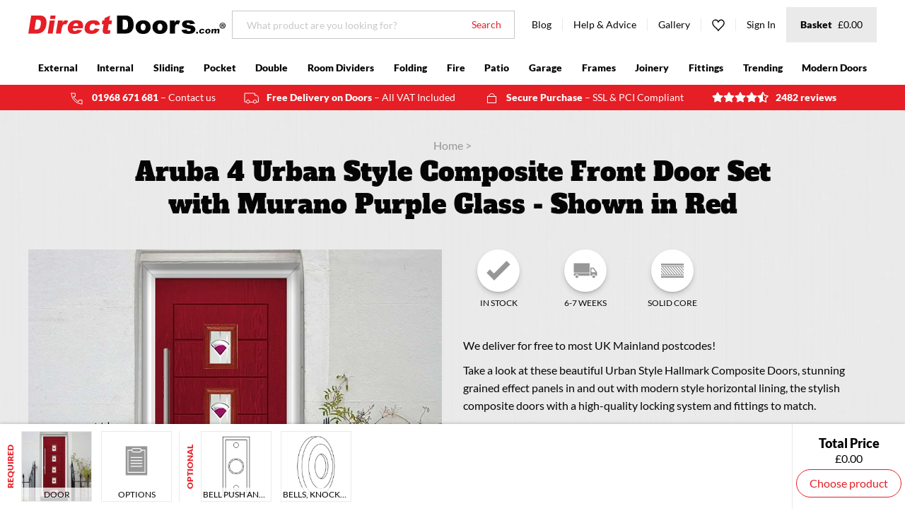

--- FILE ---
content_type: text/html; charset=utf-8
request_url: https://www.directdoors.com/products/aruba-4-urban-style-composite-door-set-with-handle-side-murano-purple-glass-shown-in-red
body_size: 61181
content:
<!doctype html>
<!--[if lte IE 8]> <html class="ie-low no-js" lang="en->"> <![endif]-->
<!--[if IE 9]> <html class="ie9 no-js" lang="en->"> <![endif]-->
<!--[if (gt IE 9)|!(IE)]><!--> <html class="no-js" lang="en"> <!--<![endif]-->
<head>
  <!-- Microsoft UET integration script Consentmo -->
      <!-- Microsoft Consent Mode blocking script from Consentmo GDPR app -->
    <script id='consentmo-mcm-integration-script'>
      const uetIDs = "11024222"; // here you need to add the Microsoft tag ID/s
      function initUETTag(tagId, isGranted) {
        (function(w, d, t, r, u) {
          var f, n, i;
          w[u] = w[u] || [], f = function() {
            var o = {
              ti: tagId,
              enableAutoSpaTracking: true
            };
            o.q = w[u]; w[u] = new UET(o); 
            w[u].push('consent', 'default', {
              'ad_storage': isGranted ? 'granted' : 'denied'
            });

            w[u].push('pageLoad');
          }, n = d.createElement(t), n.src = r, n.async = 1, n.onload = n.onreadystatechange = function() {
            var s = this.readyState;
            s && s !== 'loaded' && s !== 'complete' || (f(), n.onload = n.onreadystatechange = null)
          }, i = d.getElementsByTagName(t)[0], i.parentNode.insertBefore(n, i)
        })(window, document, 'script', '//bat.bing.com/bat.js', 'uetq');
      }
    
      function setMicrosoftConsent(type = 'default', isGranted = false, executeUET) {
        window.uetq = window.uetq || [];
        window.uetq.push('consent', type, {
          'ad_storage': isGranted ? 'granted' : 'denied'
        });
        if(executeUET) {
          const uetIDsArr = uetIDs.split(',');
          uetIDsArr.forEach(uetID => {
            initUETTag(uetID, isGranted);
          });
        }
      }
      document.addEventListener('consentmoSignal', function(eventData) {
        const consentPreferences = eventData.detail.preferences;
        const isMarketingEnabled = consentPreferences.marketing;
        const isConsentByInteraction = !(eventData.detail.initialConsent);
        const gdprCache = localStorage.getItem('gdprCache') ? JSON.parse(localStorage.getItem('gdprCache')) : null;
        const updatedPreferences = gdprCache?.updatedPreferences;
        const cpdCookie=(document.cookie.match(/^(?:.*;)?\s*cookieconsent_preferences_disabled(\s*=\s*([^;]+)?)(?:.*)?$/)||[,null])[1];
        if(cpdCookie === null) {
          setMicrosoftConsent('default', isMarketingEnabled);
          setMicrosoftConsent('update', isMarketingEnabled, true);
        } else {
          if(isConsentByInteraction) {
            setMicrosoftConsent('update', isMarketingEnabled);
          } else {
            if(typeof updatedPreferences !== 'undefined' && updatedPreferences !== null) {
              setMicrosoftConsent('default', isMarketingEnabled);
              setMicrosoftConsent('update', isMarketingEnabled, true);
            } else {
              setMicrosoftConsent('default', isMarketingEnabled, true);
            }
          }
        }
      });
    </script>
  <script>
  // Google Consent Mode V2 integration script from Consentmo GDPR
  window.isenseRules = {};
  window.isenseRules.gcm = {
      gcmVersion: 2,
      integrationVersion: 2,
      initialState: 7,
      customChanges: false,
      consentUpdated: false,
      adsDataRedaction: true,
      urlPassthrough: false,
      storage: { ad_personalization: "granted", ad_storage: "granted", ad_user_data: "granted", analytics_storage: "granted", functionality_storage: "granted", personalization_storage: "granted", security_storage: "granted", wait_for_update: 500 }
  };
  window.isenseRules.initializeGcm = function (rules) {
    let initialState = rules.initialState;
    let analyticsBlocked = initialState === 0 || initialState === 3 || initialState === 6 || initialState === 7;
    let marketingBlocked = initialState === 0 || initialState === 2 || initialState === 5 || initialState === 7;
    let functionalityBlocked = initialState === 4 || initialState === 5 || initialState === 6 || initialState === 7;

    let gdprCache = localStorage.getItem('gdprCache') ? JSON.parse(localStorage.getItem('gdprCache')) : null;
    if (gdprCache && typeof gdprCache.updatedPreferences !== "undefined") {
      let updatedPreferences = gdprCache && typeof gdprCache.updatedPreferences !== "undefined" ? gdprCache.updatedPreferences : null;
      analyticsBlocked = parseInt(updatedPreferences.indexOf('analytics')) > -1;
      marketingBlocked = parseInt(updatedPreferences.indexOf('marketing')) > -1;
      functionalityBlocked = parseInt(updatedPreferences.indexOf('functionality')) > -1;

      rules.consentUpdated = true;
    }
    
    isenseRules.gcm = {
      ...rules,
      storage: {
        ad_personalization: marketingBlocked ? "denied" : "granted",
        ad_storage: marketingBlocked ? "denied" : "granted",
        ad_user_data: marketingBlocked ? "denied" : "granted",
        analytics_storage: analyticsBlocked ? "denied" : "granted",
        functionality_storage: functionalityBlocked ? "denied" : "granted",
        personalization_storage: functionalityBlocked ? "denied" : "granted",
        security_storage: "granted",
        wait_for_update: 500
      },
    };
  }

  // Google Consent Mode - initialization start
  window.isenseRules.initializeGcm({
    ...window.isenseRules.gcm,
    adsDataRedaction: true,
    urlPassthrough: false,
    initialState: 7
  });

  /*
  * initialState acceptable values:
  * 0 - Set both ad_storage and analytics_storage to denied
  * 1 - Set all categories to granted
  * 2 - Set only ad_storage to denied
  * 3 - Set only analytics_storage to denied
  * 4 - Set only functionality_storage to denied
  * 5 - Set both ad_storage and functionality_storage to denied
  * 6 - Set both analytics_storage and functionality_storage to denied
  * 7 - Set all categories to denied
  */

  window.dataLayer = window.dataLayer || [];
  function gtag() { window.dataLayer.push(arguments); }
  gtag("consent", "default", isenseRules.gcm.storage);
  isenseRules.gcm.adsDataRedaction && gtag("set", "ads_data_redaction", isenseRules.gcm.adsDataRedaction);
  isenseRules.gcm.urlPassthrough && gtag("set", "url_passthrough", isenseRules.gcm.urlPassthrough);
</script>
  










<title>Aruba 4 Urban Style Composite Front Door Set with Murano Purple Glass</title>

  
<meta charset="utf-8">
<meta http-equiv="X-UA-Compatible" content="IE=edge,chrome=1">
<meta name="viewport" content="width=device-width,initial-scale=1">
<meta name="google-site-verification" content="DeTphFH349Zr_QjLAg4Kk5V8P6Ufbtznf2PoqWop2p8">


  <meta name="robots" js-robots>



  <meta name="description" content="External prehung Hallmark composite door. They are designed to be easy to maintain without losing on quality, with the extra benefit of being the best doors you can buy to save you more money on your heating bills.">



  

<meta property="og:site_name" content="Direct Doors">
<meta property="og:url" content="https://www.directdoors.com/products/aruba-4-urban-style-composite-door-set-with-handle-side-murano-purple-glass-shown-in-red">
<meta property="og:title" content="Aruba 4 Urban Style Composite Front Door Set with Murano Purple Glass - Shown in Red">
<meta property="og:type" content="product">
<meta property="og:description" content="External prehung Hallmark composite door. They are designed to be easy to maintain without losing on quality, with the extra benefit of being the best doors you can buy to save you more money on your heating bills.">

  <meta property="og:price:amount" content="1,647.51">
  <meta property="og:price:currency" content="GBP">

<meta property="og:image" content="https://www.directdoors.com/cdn/shop/products/urban-aruba4-murano-background-URBARU4HANMURPWHI_1024x1024_crop_center.jpg?v=1748338398">
    <meta property="og:image" content="https://www.directdoors.com/cdn/shop/products/urban-aruba4-murano-letterplate-URBARU4HANMURPWHI_1024x1024_crop_center.jpg?v=1748338398">
    <meta property="og:image" content="https://www.directdoors.com/cdn/shop/products/urban-aruba4-murano-handle-position-URBARU4HANMURPWHI_1024x1024_crop_center.jpg?v=1748338398">
    
<meta property="og:image:secure_url" content="https://www.directdoors.com/cdn/shop/products/urban-aruba4-murano-background-URBARU4HANMURPWHI_1024x1024_crop_center.jpg?v=1748338398">
    <meta property="og:image:secure_url" content="https://www.directdoors.com/cdn/shop/products/urban-aruba4-murano-letterplate-URBARU4HANMURPWHI_1024x1024_crop_center.jpg?v=1748338398">
    <meta property="og:image:secure_url" content="https://www.directdoors.com/cdn/shop/products/urban-aruba4-murano-handle-position-URBARU4HANMURPWHI_1024x1024_crop_center.jpg?v=1748338398">
    
<meta name="twitter:site" content="@directdoors">
<meta name="twitter:card" content="summary_large_image">
<meta name="twitter:title" content="Aruba 4 Urban Style Composite Front Door Set with Murano Purple Glass - Shown in Red">
<meta name="twitter:description" content="External prehung Hallmark composite door. They are designed to be easy to maintain without losing on quality, with the extra benefit of being the best doors you can buy to save you more money on your heating bills.">

  




<link rel="alternate" hreflang="x-default" href="https://www.directdoors.com/products/aruba-4-urban-style-composite-door-set-with-handle-side-murano-purple-glass-shown-in-red">
<link rel="canonical" href="https://www.directdoors.com/products/aruba-4-urban-style-composite-door-set-with-handle-side-murano-purple-glass-shown-in-red" js-canonical>

  
<link rel="apple-touch-icon" sizes="180x180" href="//www.directdoors.com/cdn/shop/t/87/assets/favicon-touch.png?v=72163814170633820011721027581">
<link rel="icon" type="image/png" sizes="32x32" href="//www.directdoors.com/cdn/shop/t/87/assets/favicon-32x32.png?v=158200105994763702601721027581">
<link rel="icon" type="image/png" sizes="16x16" href="//www.directdoors.com/cdn/shop/t/87/assets/favicon-16x16.png?v=124559464836868284701721027581">
<link rel="manifest" href="//www.directdoors.com/cdn/shop/t/87/assets/favicon-site.webmanifest?v=148534324972600586251768293148">
<link rel="mask-icon" href="//www.directdoors.com/cdn/shop/t/87/assets/favicon-safari.svg?v=10753348373599119461721027581" color="#e61e26">
<meta name="apple-mobile-web-app-title" content="Direct Doors">
<meta name="application-name" content="Direct Doors">
<meta name="msapplication-TileColor" content="#e61e26">
<meta name="theme-color" content="#e61e26">


  
  <link href="//www.directdoors.com/cdn/shop/t/87/assets/theme.min.css?v=29397887113797057631721027581" rel="stylesheet" type="text/css" media="all" />
  
  <link href="//www.directdoors.com/cdn/shop/t/87/assets/bc-sf-filter.scss.css?v=154158131877636742201721027581" rel="stylesheet" type="text/css" media="all" />
  <link href="//www.directdoors.com/cdn/shop/t/87/assets/ffc.css?v=14970983678744084521721027581" rel="stylesheet" type="text/css" media="all" />

  
  

  
  <script src="//www.directdoors.com/cdn/shop/t/87/assets/cookies.min.js?v=34631466442619290801721027581"></script>
  <script src="//www.directdoors.com/cdn/shop/t/87/assets/jquery.min.js?v=110597976889476522701721027581"></script>

  

  <script>window.performance && window.performance.mark && window.performance.mark('shopify.content_for_header.start');</script><meta name="google-site-verification" content="DeTphFH349Zr_QjLAg4Kk5V8P6Ufbtznf2PoqWop2p8">
<meta id="shopify-digital-wallet" name="shopify-digital-wallet" content="/346685492/digital_wallets/dialog">
<meta name="shopify-checkout-api-token" content="6366709164539341a61edf662fb9bda7">
<meta id="in-context-paypal-metadata" data-shop-id="346685492" data-venmo-supported="false" data-environment="production" data-locale="en_US" data-paypal-v4="true" data-currency="GBP">
<link rel="alternate" type="application/json+oembed" href="https://www.directdoors.com/products/aruba-4-urban-style-composite-door-set-with-handle-side-murano-purple-glass-shown-in-red.oembed">
<script async="async" src="/checkouts/internal/preloads.js?locale=en-GB"></script>
<script id="shopify-features" type="application/json">{"accessToken":"6366709164539341a61edf662fb9bda7","betas":["rich-media-storefront-analytics"],"domain":"www.directdoors.com","predictiveSearch":true,"shopId":346685492,"locale":"en"}</script>
<script>var Shopify = Shopify || {};
Shopify.shop = "directdoors.myshopify.com";
Shopify.locale = "en";
Shopify.currency = {"active":"GBP","rate":"1.0"};
Shopify.country = "GB";
Shopify.theme = {"name":"[DEV] Checkout updates","id":135875887156,"schema_name":"Frame___","schema_version":"2.1.0","theme_store_id":null,"role":"main"};
Shopify.theme.handle = "null";
Shopify.theme.style = {"id":null,"handle":null};
Shopify.cdnHost = "www.directdoors.com/cdn";
Shopify.routes = Shopify.routes || {};
Shopify.routes.root = "/";</script>
<script type="module">!function(o){(o.Shopify=o.Shopify||{}).modules=!0}(window);</script>
<script>!function(o){function n(){var o=[];function n(){o.push(Array.prototype.slice.apply(arguments))}return n.q=o,n}var t=o.Shopify=o.Shopify||{};t.loadFeatures=n(),t.autoloadFeatures=n()}(window);</script>
<script id="shop-js-analytics" type="application/json">{"pageType":"product"}</script>
<script defer="defer" async type="module" src="//www.directdoors.com/cdn/shopifycloud/shop-js/modules/v2/client.init-shop-cart-sync_C5BV16lS.en.esm.js"></script>
<script defer="defer" async type="module" src="//www.directdoors.com/cdn/shopifycloud/shop-js/modules/v2/chunk.common_CygWptCX.esm.js"></script>
<script type="module">
  await import("//www.directdoors.com/cdn/shopifycloud/shop-js/modules/v2/client.init-shop-cart-sync_C5BV16lS.en.esm.js");
await import("//www.directdoors.com/cdn/shopifycloud/shop-js/modules/v2/chunk.common_CygWptCX.esm.js");

  window.Shopify.SignInWithShop?.initShopCartSync?.({"fedCMEnabled":true,"windoidEnabled":true});

</script>
<script>(function() {
  var isLoaded = false;
  function asyncLoad() {
    if (isLoaded) return;
    isLoaded = true;
    var urls = ["https:\/\/shopify.covet.pics\/covet-pics-widget-inject.js?shop=directdoors.myshopify.com","https:\/\/d1hcrjcdtouu7e.cloudfront.net\/js\/gdpr_cookie_consent.min.js?shop=directdoors.myshopify.com","\/\/backinstock.useamp.com\/widget\/10381_1767153740.js?category=bis\u0026v=6\u0026shop=directdoors.myshopify.com"];
    for (var i = 0; i < urls.length; i++) {
      var s = document.createElement('script');
      s.type = 'text/javascript';
      s.async = true;
      s.src = urls[i];
      var x = document.getElementsByTagName('script')[0];
      x.parentNode.insertBefore(s, x);
    }
  };
  if(window.attachEvent) {
    window.attachEvent('onload', asyncLoad);
  } else {
    window.addEventListener('load', asyncLoad, false);
  }
})();</script>
<script id="__st">var __st={"a":346685492,"offset":0,"reqid":"8ee2bc12-3cc4-4d86-b0c5-8687288a810e-1768679061","pageurl":"www.directdoors.com\/products\/aruba-4-urban-style-composite-door-set-with-handle-side-murano-purple-glass-shown-in-red","u":"911272736d3d","p":"product","rtyp":"product","rid":6538327523380};</script>
<script>window.ShopifyPaypalV4VisibilityTracking = true;</script>
<script id="captcha-bootstrap">!function(){'use strict';const t='contact',e='account',n='new_comment',o=[[t,t],['blogs',n],['comments',n],[t,'customer']],c=[[e,'customer_login'],[e,'guest_login'],[e,'recover_customer_password'],[e,'create_customer']],r=t=>t.map((([t,e])=>`form[action*='/${t}']:not([data-nocaptcha='true']) input[name='form_type'][value='${e}']`)).join(','),a=t=>()=>t?[...document.querySelectorAll(t)].map((t=>t.form)):[];function s(){const t=[...o],e=r(t);return a(e)}const i='password',u='form_key',d=['recaptcha-v3-token','g-recaptcha-response','h-captcha-response',i],f=()=>{try{return window.sessionStorage}catch{return}},m='__shopify_v',_=t=>t.elements[u];function p(t,e,n=!1){try{const o=window.sessionStorage,c=JSON.parse(o.getItem(e)),{data:r}=function(t){const{data:e,action:n}=t;return t[m]||n?{data:e,action:n}:{data:t,action:n}}(c);for(const[e,n]of Object.entries(r))t.elements[e]&&(t.elements[e].value=n);n&&o.removeItem(e)}catch(o){console.error('form repopulation failed',{error:o})}}const l='form_type',E='cptcha';function T(t){t.dataset[E]=!0}const w=window,h=w.document,L='Shopify',v='ce_forms',y='captcha';let A=!1;((t,e)=>{const n=(g='f06e6c50-85a8-45c8-87d0-21a2b65856fe',I='https://cdn.shopify.com/shopifycloud/storefront-forms-hcaptcha/ce_storefront_forms_captcha_hcaptcha.v1.5.2.iife.js',D={infoText:'Protected by hCaptcha',privacyText:'Privacy',termsText:'Terms'},(t,e,n)=>{const o=w[L][v],c=o.bindForm;if(c)return c(t,g,e,D).then(n);var r;o.q.push([[t,g,e,D],n]),r=I,A||(h.body.append(Object.assign(h.createElement('script'),{id:'captcha-provider',async:!0,src:r})),A=!0)});var g,I,D;w[L]=w[L]||{},w[L][v]=w[L][v]||{},w[L][v].q=[],w[L][y]=w[L][y]||{},w[L][y].protect=function(t,e){n(t,void 0,e),T(t)},Object.freeze(w[L][y]),function(t,e,n,w,h,L){const[v,y,A,g]=function(t,e,n){const i=e?o:[],u=t?c:[],d=[...i,...u],f=r(d),m=r(i),_=r(d.filter((([t,e])=>n.includes(e))));return[a(f),a(m),a(_),s()]}(w,h,L),I=t=>{const e=t.target;return e instanceof HTMLFormElement?e:e&&e.form},D=t=>v().includes(t);t.addEventListener('submit',(t=>{const e=I(t);if(!e)return;const n=D(e)&&!e.dataset.hcaptchaBound&&!e.dataset.recaptchaBound,o=_(e),c=g().includes(e)&&(!o||!o.value);(n||c)&&t.preventDefault(),c&&!n&&(function(t){try{if(!f())return;!function(t){const e=f();if(!e)return;const n=_(t);if(!n)return;const o=n.value;o&&e.removeItem(o)}(t);const e=Array.from(Array(32),(()=>Math.random().toString(36)[2])).join('');!function(t,e){_(t)||t.append(Object.assign(document.createElement('input'),{type:'hidden',name:u})),t.elements[u].value=e}(t,e),function(t,e){const n=f();if(!n)return;const o=[...t.querySelectorAll(`input[type='${i}']`)].map((({name:t})=>t)),c=[...d,...o],r={};for(const[a,s]of new FormData(t).entries())c.includes(a)||(r[a]=s);n.setItem(e,JSON.stringify({[m]:1,action:t.action,data:r}))}(t,e)}catch(e){console.error('failed to persist form',e)}}(e),e.submit())}));const S=(t,e)=>{t&&!t.dataset[E]&&(n(t,e.some((e=>e===t))),T(t))};for(const o of['focusin','change'])t.addEventListener(o,(t=>{const e=I(t);D(e)&&S(e,y())}));const B=e.get('form_key'),M=e.get(l),P=B&&M;t.addEventListener('DOMContentLoaded',(()=>{const t=y();if(P)for(const e of t)e.elements[l].value===M&&p(e,B);[...new Set([...A(),...v().filter((t=>'true'===t.dataset.shopifyCaptcha))])].forEach((e=>S(e,t)))}))}(h,new URLSearchParams(w.location.search),n,t,e,['guest_login'])})(!0,!0)}();</script>
<script integrity="sha256-4kQ18oKyAcykRKYeNunJcIwy7WH5gtpwJnB7kiuLZ1E=" data-source-attribution="shopify.loadfeatures" defer="defer" src="//www.directdoors.com/cdn/shopifycloud/storefront/assets/storefront/load_feature-a0a9edcb.js" crossorigin="anonymous"></script>
<script data-source-attribution="shopify.dynamic_checkout.dynamic.init">var Shopify=Shopify||{};Shopify.PaymentButton=Shopify.PaymentButton||{isStorefrontPortableWallets:!0,init:function(){window.Shopify.PaymentButton.init=function(){};var t=document.createElement("script");t.src="https://www.directdoors.com/cdn/shopifycloud/portable-wallets/latest/portable-wallets.en.js",t.type="module",document.head.appendChild(t)}};
</script>
<script data-source-attribution="shopify.dynamic_checkout.buyer_consent">
  function portableWalletsHideBuyerConsent(e){var t=document.getElementById("shopify-buyer-consent"),n=document.getElementById("shopify-subscription-policy-button");t&&n&&(t.classList.add("hidden"),t.setAttribute("aria-hidden","true"),n.removeEventListener("click",e))}function portableWalletsShowBuyerConsent(e){var t=document.getElementById("shopify-buyer-consent"),n=document.getElementById("shopify-subscription-policy-button");t&&n&&(t.classList.remove("hidden"),t.removeAttribute("aria-hidden"),n.addEventListener("click",e))}window.Shopify?.PaymentButton&&(window.Shopify.PaymentButton.hideBuyerConsent=portableWalletsHideBuyerConsent,window.Shopify.PaymentButton.showBuyerConsent=portableWalletsShowBuyerConsent);
</script>
<script data-source-attribution="shopify.dynamic_checkout.cart.bootstrap">document.addEventListener("DOMContentLoaded",(function(){function t(){return document.querySelector("shopify-accelerated-checkout-cart, shopify-accelerated-checkout")}if(t())Shopify.PaymentButton.init();else{new MutationObserver((function(e,n){t()&&(Shopify.PaymentButton.init(),n.disconnect())})).observe(document.body,{childList:!0,subtree:!0})}}));
</script>
<link id="shopify-accelerated-checkout-styles" rel="stylesheet" media="screen" href="https://www.directdoors.com/cdn/shopifycloud/portable-wallets/latest/accelerated-checkout-backwards-compat.css" crossorigin="anonymous">
<style id="shopify-accelerated-checkout-cart">
        #shopify-buyer-consent {
  margin-top: 1em;
  display: inline-block;
  width: 100%;
}

#shopify-buyer-consent.hidden {
  display: none;
}

#shopify-subscription-policy-button {
  background: none;
  border: none;
  padding: 0;
  text-decoration: underline;
  font-size: inherit;
  cursor: pointer;
}

#shopify-subscription-policy-button::before {
  box-shadow: none;
}

      </style>

<script>window.performance && window.performance.mark && window.performance.mark('shopify.content_for_header.end');</script>

  
    <script
        async
        src="https://api.feefo.com/api/javascript/direct-doors"
        type="text/javascript"
        defer
      ></script>
  

  <!-- "snippets/shogun-head.liquid" was not rendered, the associated app was uninstalled -->

<!-- Google Tag Manager -->
<script>(function(w,d,s,l,i){w[l]=w[l]||[];w[l].push({'gtm.start':
new Date().getTime(),event:'gtm.js'});var f=d.getElementsByTagName(s)[0],
j=d.createElement(s),dl=l!='dataLayer'?'&l='+l:'';j.async=true;j.src=
'https://www.googletagmanager.com/gtm.js?id='+i+dl;f.parentNode.insertBefore(j,f);
})(window,document,'script','dataLayer','GTM-TPN8LPB');</script>
<!-- End Google Tag Manager -->


  <style>
#tidio-chat-iframe { margin-bottom: 6em !important; max-height: calc(100vh - 6em)!important;}
@media only screen and (max-width: 980px) {
#tidio-chat-iframe { bottom: 2em !important;
margin-bottom: 0px !important; }
}

</style> 

	
    
    
    
    <script src="//www.directdoors.com/cdn/shop/t/87/assets/magiczoomplus.js?v=33293560023761820771721027581" type="text/javascript"></script>
    <link href="//www.directdoors.com/cdn/shop/t/87/assets/magiczoomplus.css?v=128205318060197735231721027581" rel="stylesheet" type="text/css" media="all" />
    
    <link href="//www.directdoors.com/cdn/shop/t/87/assets/magiczoomplus.additional.css?v=165421723546864968591721027581" rel="stylesheet" type="text/css" media="all" />
    <script type="text/javascript">
    mzOptions = {
        'zoomWidth':'auto',
        'zoomHeight':'auto',
        'zoomPosition':'right',
        'zoomDistance':15,
        'selectorTrigger':'click',
        'transitionEffect':true,
        'cssClass':'',
        'lazyZoom':false,
        'rightClick':false,
        'zoomMode':'zoom',
        'zoomOn':'hover',
        'upscale':true,
        'smoothing':true,
        'variableZoom':false,
        'zoomCaption':'off',
        'expand':'window',
        'expandZoomMode':'zoom',
        'expandZoomOn':'click',
        'expandCaption':true,
        'closeOnClickOutside':true,
        'hint':'once',
        'textHoverZoomHint':'Hover to zoom',
        'textClickZoomHint':'Click to zoom',
        'textExpandHint':'Click to expand',
        'textBtnClose':'Close',
        'textBtnNext':'Next',
        'textBtnPrev':'Previous'
    }
    mzMobileOptions = {
        'zoomMode':'magnifier',
        'textHoverZoomHint':'Touch to zoom',
        'textClickZoomHint':'Double tap to zoom',
        'textExpandHint':'Tap to expand'
    }
    
    </script>
    
    
    
    <script src="//www.directdoors.com/cdn/shop/t/87/assets/magiczoomplus.sirv.js?v=183505742479116446661721027581" type="text/javascript"></script>
    

<!-- BEGIN app block: shopify://apps/also-bought/blocks/app-embed-block/b94b27b4-738d-4d92-9e60-43c22d1da3f2 --><script>
    window.codeblackbelt = window.codeblackbelt || {};
    window.codeblackbelt.shop = window.codeblackbelt.shop || 'directdoors.myshopify.com';
    
        window.codeblackbelt.productId = 6538327523380;</script><script src="//cdn.codeblackbelt.com/widgets/also-bought/main.min.js?version=2026011719+0000" async></script>
<!-- END app block --><link href="https://monorail-edge.shopifysvc.com" rel="dns-prefetch">
<script>(function(){if ("sendBeacon" in navigator && "performance" in window) {try {var session_token_from_headers = performance.getEntriesByType('navigation')[0].serverTiming.find(x => x.name == '_s').description;} catch {var session_token_from_headers = undefined;}var session_cookie_matches = document.cookie.match(/_shopify_s=([^;]*)/);var session_token_from_cookie = session_cookie_matches && session_cookie_matches.length === 2 ? session_cookie_matches[1] : "";var session_token = session_token_from_headers || session_token_from_cookie || "";function handle_abandonment_event(e) {var entries = performance.getEntries().filter(function(entry) {return /monorail-edge.shopifysvc.com/.test(entry.name);});if (!window.abandonment_tracked && entries.length === 0) {window.abandonment_tracked = true;var currentMs = Date.now();var navigation_start = performance.timing.navigationStart;var payload = {shop_id: 346685492,url: window.location.href,navigation_start,duration: currentMs - navigation_start,session_token,page_type: "product"};window.navigator.sendBeacon("https://monorail-edge.shopifysvc.com/v1/produce", JSON.stringify({schema_id: "online_store_buyer_site_abandonment/1.1",payload: payload,metadata: {event_created_at_ms: currentMs,event_sent_at_ms: currentMs}}));}}window.addEventListener('pagehide', handle_abandonment_event);}}());</script>
<script id="web-pixels-manager-setup">(function e(e,d,r,n,o){if(void 0===o&&(o={}),!Boolean(null===(a=null===(i=window.Shopify)||void 0===i?void 0:i.analytics)||void 0===a?void 0:a.replayQueue)){var i,a;window.Shopify=window.Shopify||{};var t=window.Shopify;t.analytics=t.analytics||{};var s=t.analytics;s.replayQueue=[],s.publish=function(e,d,r){return s.replayQueue.push([e,d,r]),!0};try{self.performance.mark("wpm:start")}catch(e){}var l=function(){var e={modern:/Edge?\/(1{2}[4-9]|1[2-9]\d|[2-9]\d{2}|\d{4,})\.\d+(\.\d+|)|Firefox\/(1{2}[4-9]|1[2-9]\d|[2-9]\d{2}|\d{4,})\.\d+(\.\d+|)|Chrom(ium|e)\/(9{2}|\d{3,})\.\d+(\.\d+|)|(Maci|X1{2}).+ Version\/(15\.\d+|(1[6-9]|[2-9]\d|\d{3,})\.\d+)([,.]\d+|)( \(\w+\)|)( Mobile\/\w+|) Safari\/|Chrome.+OPR\/(9{2}|\d{3,})\.\d+\.\d+|(CPU[ +]OS|iPhone[ +]OS|CPU[ +]iPhone|CPU IPhone OS|CPU iPad OS)[ +]+(15[._]\d+|(1[6-9]|[2-9]\d|\d{3,})[._]\d+)([._]\d+|)|Android:?[ /-](13[3-9]|1[4-9]\d|[2-9]\d{2}|\d{4,})(\.\d+|)(\.\d+|)|Android.+Firefox\/(13[5-9]|1[4-9]\d|[2-9]\d{2}|\d{4,})\.\d+(\.\d+|)|Android.+Chrom(ium|e)\/(13[3-9]|1[4-9]\d|[2-9]\d{2}|\d{4,})\.\d+(\.\d+|)|SamsungBrowser\/([2-9]\d|\d{3,})\.\d+/,legacy:/Edge?\/(1[6-9]|[2-9]\d|\d{3,})\.\d+(\.\d+|)|Firefox\/(5[4-9]|[6-9]\d|\d{3,})\.\d+(\.\d+|)|Chrom(ium|e)\/(5[1-9]|[6-9]\d|\d{3,})\.\d+(\.\d+|)([\d.]+$|.*Safari\/(?![\d.]+ Edge\/[\d.]+$))|(Maci|X1{2}).+ Version\/(10\.\d+|(1[1-9]|[2-9]\d|\d{3,})\.\d+)([,.]\d+|)( \(\w+\)|)( Mobile\/\w+|) Safari\/|Chrome.+OPR\/(3[89]|[4-9]\d|\d{3,})\.\d+\.\d+|(CPU[ +]OS|iPhone[ +]OS|CPU[ +]iPhone|CPU IPhone OS|CPU iPad OS)[ +]+(10[._]\d+|(1[1-9]|[2-9]\d|\d{3,})[._]\d+)([._]\d+|)|Android:?[ /-](13[3-9]|1[4-9]\d|[2-9]\d{2}|\d{4,})(\.\d+|)(\.\d+|)|Mobile Safari.+OPR\/([89]\d|\d{3,})\.\d+\.\d+|Android.+Firefox\/(13[5-9]|1[4-9]\d|[2-9]\d{2}|\d{4,})\.\d+(\.\d+|)|Android.+Chrom(ium|e)\/(13[3-9]|1[4-9]\d|[2-9]\d{2}|\d{4,})\.\d+(\.\d+|)|Android.+(UC? ?Browser|UCWEB|U3)[ /]?(15\.([5-9]|\d{2,})|(1[6-9]|[2-9]\d|\d{3,})\.\d+)\.\d+|SamsungBrowser\/(5\.\d+|([6-9]|\d{2,})\.\d+)|Android.+MQ{2}Browser\/(14(\.(9|\d{2,})|)|(1[5-9]|[2-9]\d|\d{3,})(\.\d+|))(\.\d+|)|K[Aa][Ii]OS\/(3\.\d+|([4-9]|\d{2,})\.\d+)(\.\d+|)/},d=e.modern,r=e.legacy,n=navigator.userAgent;return n.match(d)?"modern":n.match(r)?"legacy":"unknown"}(),u="modern"===l?"modern":"legacy",c=(null!=n?n:{modern:"",legacy:""})[u],f=function(e){return[e.baseUrl,"/wpm","/b",e.hashVersion,"modern"===e.buildTarget?"m":"l",".js"].join("")}({baseUrl:d,hashVersion:r,buildTarget:u}),m=function(e){var d=e.version,r=e.bundleTarget,n=e.surface,o=e.pageUrl,i=e.monorailEndpoint;return{emit:function(e){var a=e.status,t=e.errorMsg,s=(new Date).getTime(),l=JSON.stringify({metadata:{event_sent_at_ms:s},events:[{schema_id:"web_pixels_manager_load/3.1",payload:{version:d,bundle_target:r,page_url:o,status:a,surface:n,error_msg:t},metadata:{event_created_at_ms:s}}]});if(!i)return console&&console.warn&&console.warn("[Web Pixels Manager] No Monorail endpoint provided, skipping logging."),!1;try{return self.navigator.sendBeacon.bind(self.navigator)(i,l)}catch(e){}var u=new XMLHttpRequest;try{return u.open("POST",i,!0),u.setRequestHeader("Content-Type","text/plain"),u.send(l),!0}catch(e){return console&&console.warn&&console.warn("[Web Pixels Manager] Got an unhandled error while logging to Monorail."),!1}}}}({version:r,bundleTarget:l,surface:e.surface,pageUrl:self.location.href,monorailEndpoint:e.monorailEndpoint});try{o.browserTarget=l,function(e){var d=e.src,r=e.async,n=void 0===r||r,o=e.onload,i=e.onerror,a=e.sri,t=e.scriptDataAttributes,s=void 0===t?{}:t,l=document.createElement("script"),u=document.querySelector("head"),c=document.querySelector("body");if(l.async=n,l.src=d,a&&(l.integrity=a,l.crossOrigin="anonymous"),s)for(var f in s)if(Object.prototype.hasOwnProperty.call(s,f))try{l.dataset[f]=s[f]}catch(e){}if(o&&l.addEventListener("load",o),i&&l.addEventListener("error",i),u)u.appendChild(l);else{if(!c)throw new Error("Did not find a head or body element to append the script");c.appendChild(l)}}({src:f,async:!0,onload:function(){if(!function(){var e,d;return Boolean(null===(d=null===(e=window.Shopify)||void 0===e?void 0:e.analytics)||void 0===d?void 0:d.initialized)}()){var d=window.webPixelsManager.init(e)||void 0;if(d){var r=window.Shopify.analytics;r.replayQueue.forEach((function(e){var r=e[0],n=e[1],o=e[2];d.publishCustomEvent(r,n,o)})),r.replayQueue=[],r.publish=d.publishCustomEvent,r.visitor=d.visitor,r.initialized=!0}}},onerror:function(){return m.emit({status:"failed",errorMsg:"".concat(f," has failed to load")})},sri:function(e){var d=/^sha384-[A-Za-z0-9+/=]+$/;return"string"==typeof e&&d.test(e)}(c)?c:"",scriptDataAttributes:o}),m.emit({status:"loading"})}catch(e){m.emit({status:"failed",errorMsg:(null==e?void 0:e.message)||"Unknown error"})}}})({shopId: 346685492,storefrontBaseUrl: "https://www.directdoors.com",extensionsBaseUrl: "https://extensions.shopifycdn.com/cdn/shopifycloud/web-pixels-manager",monorailEndpoint: "https://monorail-edge.shopifysvc.com/unstable/produce_batch",surface: "storefront-renderer",enabledBetaFlags: ["2dca8a86"],webPixelsConfigList: [{"id":"975733120","configuration":"{\"config\":\"{\\\"google_tag_ids\\\":[\\\"G-DX62V3T5R9\\\",\\\"AW-1071013690\\\"],\\\"target_country\\\":\\\"GB\\\",\\\"gtag_events\\\":[{\\\"type\\\":\\\"begin_checkout\\\",\\\"action_label\\\":[\\\"G-DX62V3T5R9\\\",\\\"AW-1071013690\\\/NiFrCOuoqqkBELq-2f4D\\\"]},{\\\"type\\\":\\\"search\\\",\\\"action_label\\\":[\\\"G-DX62V3T5R9\\\",\\\"AW-1071013690\\\/-WEYCO6oqqkBELq-2f4D\\\"]},{\\\"type\\\":\\\"view_item\\\",\\\"action_label\\\":[\\\"G-DX62V3T5R9\\\",\\\"AW-1071013690\\\/KqkbCO2nqqkBELq-2f4D\\\"]},{\\\"type\\\":\\\"purchase\\\",\\\"action_label\\\":[\\\"G-DX62V3T5R9\\\",\\\"AW-1071013690\\\/ElzICOqnqqkBELq-2f4D\\\",\\\"AW-1071013690\\\/AJLHCL-vkLUCELq-2f4D\\\"]},{\\\"type\\\":\\\"page_view\\\",\\\"action_label\\\":[\\\"G-DX62V3T5R9\\\",\\\"AW-1071013690\\\/sOjICOenqqkBELq-2f4D\\\"]},{\\\"type\\\":\\\"add_payment_info\\\",\\\"action_label\\\":[\\\"G-DX62V3T5R9\\\",\\\"AW-1071013690\\\/w4rbCPGoqqkBELq-2f4D\\\"]},{\\\"type\\\":\\\"add_to_cart\\\",\\\"action_label\\\":[\\\"G-DX62V3T5R9\\\",\\\"AW-1071013690\\\/GBkUCOioqqkBELq-2f4D\\\"]}],\\\"enable_monitoring_mode\\\":false}\"}","eventPayloadVersion":"v1","runtimeContext":"OPEN","scriptVersion":"b2a88bafab3e21179ed38636efcd8a93","type":"APP","apiClientId":1780363,"privacyPurposes":[],"dataSharingAdjustments":{"protectedCustomerApprovalScopes":["read_customer_address","read_customer_email","read_customer_name","read_customer_personal_data","read_customer_phone"]}},{"id":"341278772","configuration":"{\"pixelCode\":\"CN7NHMBC77UBGB37RCOG\"}","eventPayloadVersion":"v1","runtimeContext":"STRICT","scriptVersion":"22e92c2ad45662f435e4801458fb78cc","type":"APP","apiClientId":4383523,"privacyPurposes":["ANALYTICS","MARKETING","SALE_OF_DATA"],"dataSharingAdjustments":{"protectedCustomerApprovalScopes":["read_customer_address","read_customer_email","read_customer_name","read_customer_personal_data","read_customer_phone"]}},{"id":"152567860","configuration":"{\"pixel_id\":\"344364993072832\",\"pixel_type\":\"facebook_pixel\"}","eventPayloadVersion":"v1","runtimeContext":"OPEN","scriptVersion":"ca16bc87fe92b6042fbaa3acc2fbdaa6","type":"APP","apiClientId":2329312,"privacyPurposes":["ANALYTICS","MARKETING","SALE_OF_DATA"],"dataSharingAdjustments":{"protectedCustomerApprovalScopes":["read_customer_address","read_customer_email","read_customer_name","read_customer_personal_data","read_customer_phone"]}},{"id":"34799668","eventPayloadVersion":"1","runtimeContext":"LAX","scriptVersion":"1","type":"CUSTOM","privacyPurposes":[],"name":"AWIN"},{"id":"34865204","eventPayloadVersion":"1","runtimeContext":"LAX","scriptVersion":"20","type":"CUSTOM","privacyPurposes":["ANALYTICS","MARKETING","SALE_OF_DATA"],"name":"Microsoft Ads"},{"id":"shopify-app-pixel","configuration":"{}","eventPayloadVersion":"v1","runtimeContext":"STRICT","scriptVersion":"0450","apiClientId":"shopify-pixel","type":"APP","privacyPurposes":["ANALYTICS","MARKETING"]},{"id":"shopify-custom-pixel","eventPayloadVersion":"v1","runtimeContext":"LAX","scriptVersion":"0450","apiClientId":"shopify-pixel","type":"CUSTOM","privacyPurposes":["ANALYTICS","MARKETING"]}],isMerchantRequest: false,initData: {"shop":{"name":"Direct Doors","paymentSettings":{"currencyCode":"GBP"},"myshopifyDomain":"directdoors.myshopify.com","countryCode":"GB","storefrontUrl":"https:\/\/www.directdoors.com"},"customer":null,"cart":null,"checkout":null,"productVariants":[{"price":{"amount":1647.51,"currencyCode":"GBP"},"product":{"title":"Aruba 4 Urban Style Composite Front Door Set with Murano Purple Glass - Shown in Red","vendor":"HAL","id":"6538327523380","untranslatedTitle":"Aruba 4 Urban Style Composite Front Door Set with Murano Purple Glass - Shown in Red","url":"\/products\/aruba-4-urban-style-composite-door-set-with-handle-side-murano-purple-glass-shown-in-red","type":"External Doors"},"id":"39259695939636","image":{"src":"\/\/www.directdoors.com\/cdn\/shop\/products\/urban-aruba4-murano-background-URBARU4HANMURPWHI.jpg?v=1748338398"},"sku":"URBARU4HANMURPWHI","title":"White","untranslatedTitle":"White"},{"price":{"amount":1812.81,"currencyCode":"GBP"},"product":{"title":"Aruba 4 Urban Style Composite Front Door Set with Murano Purple Glass - Shown in Red","vendor":"HAL","id":"6538327523380","untranslatedTitle":"Aruba 4 Urban Style Composite Front Door Set with Murano Purple Glass - Shown in Red","url":"\/products\/aruba-4-urban-style-composite-door-set-with-handle-side-murano-purple-glass-shown-in-red","type":"External Doors"},"id":"39259695972404","image":{"src":"\/\/www.directdoors.com\/cdn\/shop\/products\/urban-aruba4-murano-background-URBARU4HANMURPWHI.jpg?v=1748338398"},"sku":"URBARU4HANMURPBLA","title":"Black","untranslatedTitle":"Black"},{"price":{"amount":1812.81,"currencyCode":"GBP"},"product":{"title":"Aruba 4 Urban Style Composite Front Door Set with Murano Purple Glass - Shown in Red","vendor":"HAL","id":"6538327523380","untranslatedTitle":"Aruba 4 Urban Style Composite Front Door Set with Murano Purple Glass - Shown in Red","url":"\/products\/aruba-4-urban-style-composite-door-set-with-handle-side-murano-purple-glass-shown-in-red","type":"External Doors"},"id":"39259696005172","image":{"src":"\/\/www.directdoors.com\/cdn\/shop\/products\/urban-aruba4-murano-background-URBARU4HANMURPWHI.jpg?v=1748338398"},"sku":"URBARU4HANMURPBLU","title":"Blue","untranslatedTitle":"Blue"},{"price":{"amount":1812.81,"currencyCode":"GBP"},"product":{"title":"Aruba 4 Urban Style Composite Front Door Set with Murano Purple Glass - Shown in Red","vendor":"HAL","id":"6538327523380","untranslatedTitle":"Aruba 4 Urban Style Composite Front Door Set with Murano Purple Glass - Shown in Red","url":"\/products\/aruba-4-urban-style-composite-door-set-with-handle-side-murano-purple-glass-shown-in-red","type":"External Doors"},"id":"39259696037940","image":{"src":"\/\/www.directdoors.com\/cdn\/shop\/products\/urban-aruba4-murano-background-URBARU4HANMURPWHI.jpg?v=1748338398"},"sku":"URBARU4HANMURPGRE","title":"Green","untranslatedTitle":"Green"},{"price":{"amount":1812.81,"currencyCode":"GBP"},"product":{"title":"Aruba 4 Urban Style Composite Front Door Set with Murano Purple Glass - Shown in Red","vendor":"HAL","id":"6538327523380","untranslatedTitle":"Aruba 4 Urban Style Composite Front Door Set with Murano Purple Glass - Shown in Red","url":"\/products\/aruba-4-urban-style-composite-door-set-with-handle-side-murano-purple-glass-shown-in-red","type":"External Doors"},"id":"39259696070708","image":{"src":"\/\/www.directdoors.com\/cdn\/shop\/products\/urban-aruba4-murano-background-URBARU4HANMURPWHI.jpg?v=1748338398"},"sku":"URBARU4HANMURPRED","title":"Red","untranslatedTitle":"Red"},{"price":{"amount":1826.73,"currencyCode":"GBP"},"product":{"title":"Aruba 4 Urban Style Composite Front Door Set with Murano Purple Glass - Shown in Red","vendor":"HAL","id":"6538327523380","untranslatedTitle":"Aruba 4 Urban Style Composite Front Door Set with Murano Purple Glass - Shown in Red","url":"\/products\/aruba-4-urban-style-composite-door-set-with-handle-side-murano-purple-glass-shown-in-red","type":"External Doors"},"id":"39259696103476","image":{"src":"\/\/www.directdoors.com\/cdn\/shop\/products\/urban-aruba4-murano-background-URBARU4HANMURPWHI.jpg?v=1748338398"},"sku":"URBARU4HANMURPANT","title":"Anthracite Grey","untranslatedTitle":"Anthracite Grey"},{"price":{"amount":1826.73,"currencyCode":"GBP"},"product":{"title":"Aruba 4 Urban Style Composite Front Door Set with Murano Purple Glass - Shown in Red","vendor":"HAL","id":"6538327523380","untranslatedTitle":"Aruba 4 Urban Style Composite Front Door Set with Murano Purple Glass - Shown in Red","url":"\/products\/aruba-4-urban-style-composite-door-set-with-handle-side-murano-purple-glass-shown-in-red","type":"External Doors"},"id":"39259696136244","image":{"src":"\/\/www.directdoors.com\/cdn\/shop\/products\/urban-aruba4-murano-background-URBARU4HANMURPWHI.jpg?v=1748338398"},"sku":"URBARU4HANMURPCHA","title":"Chartwell Green","untranslatedTitle":"Chartwell Green"},{"price":{"amount":1878.93,"currencyCode":"GBP"},"product":{"title":"Aruba 4 Urban Style Composite Front Door Set with Murano Purple Glass - Shown in Red","vendor":"HAL","id":"6538327523380","untranslatedTitle":"Aruba 4 Urban Style Composite Front Door Set with Murano Purple Glass - Shown in Red","url":"\/products\/aruba-4-urban-style-composite-door-set-with-handle-side-murano-purple-glass-shown-in-red","type":"External Doors"},"id":"39259696169012","image":{"src":"\/\/www.directdoors.com\/cdn\/shop\/products\/urban-aruba4-murano-background-URBARU4HANMURPWHI.jpg?v=1748338398"},"sku":"URBARU4HANMURPREE","title":"Reed Green","untranslatedTitle":"Reed Green"},{"price":{"amount":1878.93,"currencyCode":"GBP"},"product":{"title":"Aruba 4 Urban Style Composite Front Door Set with Murano Purple Glass - Shown in Red","vendor":"HAL","id":"6538327523380","untranslatedTitle":"Aruba 4 Urban Style Composite Front Door Set with Murano Purple Glass - Shown in Red","url":"\/products\/aruba-4-urban-style-composite-door-set-with-handle-side-murano-purple-glass-shown-in-red","type":"External Doors"},"id":"39259696201780","image":{"src":"\/\/www.directdoors.com\/cdn\/shop\/products\/urban-aruba4-murano-background-URBARU4HANMURPWHI.jpg?v=1748338398"},"sku":"URBARU4HANMURPMOU","title":"Mouse Grey","untranslatedTitle":"Mouse Grey"},{"price":{"amount":1878.93,"currencyCode":"GBP"},"product":{"title":"Aruba 4 Urban Style Composite Front Door Set with Murano Purple Glass - Shown in Red","vendor":"HAL","id":"6538327523380","untranslatedTitle":"Aruba 4 Urban Style Composite Front Door Set with Murano Purple Glass - Shown in Red","url":"\/products\/aruba-4-urban-style-composite-door-set-with-handle-side-murano-purple-glass-shown-in-red","type":"External Doors"},"id":"39259696234548","image":{"src":"\/\/www.directdoors.com\/cdn\/shop\/products\/urban-aruba4-murano-background-URBARU4HANMURPWHI.jpg?v=1748338398"},"sku":"URBARU4HANMURPSLA","title":"Slate Grey","untranslatedTitle":"Slate Grey"},{"price":{"amount":1878.93,"currencyCode":"GBP"},"product":{"title":"Aruba 4 Urban Style Composite Front Door Set with Murano Purple Glass - Shown in Red","vendor":"HAL","id":"6538327523380","untranslatedTitle":"Aruba 4 Urban Style Composite Front Door Set with Murano Purple Glass - Shown in Red","url":"\/products\/aruba-4-urban-style-composite-door-set-with-handle-side-murano-purple-glass-shown-in-red","type":"External Doors"},"id":"39259696267316","image":{"src":"\/\/www.directdoors.com\/cdn\/shop\/products\/urban-aruba4-murano-background-URBARU4HANMURPWHI.jpg?v=1748338398"},"sku":"URBARU4HANMURPPUR","title":"Purple Violet","untranslatedTitle":"Purple Violet"},{"price":{"amount":1878.93,"currencyCode":"GBP"},"product":{"title":"Aruba 4 Urban Style Composite Front Door Set with Murano Purple Glass - Shown in Red","vendor":"HAL","id":"6538327523380","untranslatedTitle":"Aruba 4 Urban Style Composite Front Door Set with Murano Purple Glass - Shown in Red","url":"\/products\/aruba-4-urban-style-composite-door-set-with-handle-side-murano-purple-glass-shown-in-red","type":"External Doors"},"id":"39259696300084","image":{"src":"\/\/www.directdoors.com\/cdn\/shop\/products\/urban-aruba4-murano-background-URBARU4HANMURPWHI.jpg?v=1748338398"},"sku":"URBARU4HANMURPPAL","title":"Pastel Blue","untranslatedTitle":"Pastel Blue"}],"purchasingCompany":null},},"https://www.directdoors.com/cdn","fcfee988w5aeb613cpc8e4bc33m6693e112",{"modern":"","legacy":""},{"shopId":"346685492","storefrontBaseUrl":"https:\/\/www.directdoors.com","extensionBaseUrl":"https:\/\/extensions.shopifycdn.com\/cdn\/shopifycloud\/web-pixels-manager","surface":"storefront-renderer","enabledBetaFlags":"[\"2dca8a86\"]","isMerchantRequest":"false","hashVersion":"fcfee988w5aeb613cpc8e4bc33m6693e112","publish":"custom","events":"[[\"page_viewed\",{}],[\"product_viewed\",{\"productVariant\":{\"price\":{\"amount\":1647.51,\"currencyCode\":\"GBP\"},\"product\":{\"title\":\"Aruba 4 Urban Style Composite Front Door Set with Murano Purple Glass - Shown in Red\",\"vendor\":\"HAL\",\"id\":\"6538327523380\",\"untranslatedTitle\":\"Aruba 4 Urban Style Composite Front Door Set with Murano Purple Glass - Shown in Red\",\"url\":\"\/products\/aruba-4-urban-style-composite-door-set-with-handle-side-murano-purple-glass-shown-in-red\",\"type\":\"External Doors\"},\"id\":\"39259695939636\",\"image\":{\"src\":\"\/\/www.directdoors.com\/cdn\/shop\/products\/urban-aruba4-murano-background-URBARU4HANMURPWHI.jpg?v=1748338398\"},\"sku\":\"URBARU4HANMURPWHI\",\"title\":\"White\",\"untranslatedTitle\":\"White\"}}]]"});</script><script>
  window.ShopifyAnalytics = window.ShopifyAnalytics || {};
  window.ShopifyAnalytics.meta = window.ShopifyAnalytics.meta || {};
  window.ShopifyAnalytics.meta.currency = 'GBP';
  var meta = {"product":{"id":6538327523380,"gid":"gid:\/\/shopify\/Product\/6538327523380","vendor":"HAL","type":"External Doors","handle":"aruba-4-urban-style-composite-door-set-with-handle-side-murano-purple-glass-shown-in-red","variants":[{"id":39259695939636,"price":164751,"name":"Aruba 4 Urban Style Composite Front Door Set with Murano Purple Glass - Shown in Red - White","public_title":"White","sku":"URBARU4HANMURPWHI"},{"id":39259695972404,"price":181281,"name":"Aruba 4 Urban Style Composite Front Door Set with Murano Purple Glass - Shown in Red - Black","public_title":"Black","sku":"URBARU4HANMURPBLA"},{"id":39259696005172,"price":181281,"name":"Aruba 4 Urban Style Composite Front Door Set with Murano Purple Glass - Shown in Red - Blue","public_title":"Blue","sku":"URBARU4HANMURPBLU"},{"id":39259696037940,"price":181281,"name":"Aruba 4 Urban Style Composite Front Door Set with Murano Purple Glass - Shown in Red - Green","public_title":"Green","sku":"URBARU4HANMURPGRE"},{"id":39259696070708,"price":181281,"name":"Aruba 4 Urban Style Composite Front Door Set with Murano Purple Glass - Shown in Red - Red","public_title":"Red","sku":"URBARU4HANMURPRED"},{"id":39259696103476,"price":182673,"name":"Aruba 4 Urban Style Composite Front Door Set with Murano Purple Glass - Shown in Red - Anthracite Grey","public_title":"Anthracite Grey","sku":"URBARU4HANMURPANT"},{"id":39259696136244,"price":182673,"name":"Aruba 4 Urban Style Composite Front Door Set with Murano Purple Glass - Shown in Red - Chartwell Green","public_title":"Chartwell Green","sku":"URBARU4HANMURPCHA"},{"id":39259696169012,"price":187893,"name":"Aruba 4 Urban Style Composite Front Door Set with Murano Purple Glass - Shown in Red - Reed Green","public_title":"Reed Green","sku":"URBARU4HANMURPREE"},{"id":39259696201780,"price":187893,"name":"Aruba 4 Urban Style Composite Front Door Set with Murano Purple Glass - Shown in Red - Mouse Grey","public_title":"Mouse Grey","sku":"URBARU4HANMURPMOU"},{"id":39259696234548,"price":187893,"name":"Aruba 4 Urban Style Composite Front Door Set with Murano Purple Glass - Shown in Red - Slate Grey","public_title":"Slate Grey","sku":"URBARU4HANMURPSLA"},{"id":39259696267316,"price":187893,"name":"Aruba 4 Urban Style Composite Front Door Set with Murano Purple Glass - Shown in Red - Purple Violet","public_title":"Purple Violet","sku":"URBARU4HANMURPPUR"},{"id":39259696300084,"price":187893,"name":"Aruba 4 Urban Style Composite Front Door Set with Murano Purple Glass - Shown in Red - Pastel Blue","public_title":"Pastel Blue","sku":"URBARU4HANMURPPAL"}],"remote":false},"page":{"pageType":"product","resourceType":"product","resourceId":6538327523380,"requestId":"8ee2bc12-3cc4-4d86-b0c5-8687288a810e-1768679061"}};
  for (var attr in meta) {
    window.ShopifyAnalytics.meta[attr] = meta[attr];
  }
</script>
<script class="analytics">
  (function () {
    var customDocumentWrite = function(content) {
      var jquery = null;

      if (window.jQuery) {
        jquery = window.jQuery;
      } else if (window.Checkout && window.Checkout.$) {
        jquery = window.Checkout.$;
      }

      if (jquery) {
        jquery('body').append(content);
      }
    };

    var hasLoggedConversion = function(token) {
      if (token) {
        return document.cookie.indexOf('loggedConversion=' + token) !== -1;
      }
      return false;
    }

    var setCookieIfConversion = function(token) {
      if (token) {
        var twoMonthsFromNow = new Date(Date.now());
        twoMonthsFromNow.setMonth(twoMonthsFromNow.getMonth() + 2);

        document.cookie = 'loggedConversion=' + token + '; expires=' + twoMonthsFromNow;
      }
    }

    var trekkie = window.ShopifyAnalytics.lib = window.trekkie = window.trekkie || [];
    if (trekkie.integrations) {
      return;
    }
    trekkie.methods = [
      'identify',
      'page',
      'ready',
      'track',
      'trackForm',
      'trackLink'
    ];
    trekkie.factory = function(method) {
      return function() {
        var args = Array.prototype.slice.call(arguments);
        args.unshift(method);
        trekkie.push(args);
        return trekkie;
      };
    };
    for (var i = 0; i < trekkie.methods.length; i++) {
      var key = trekkie.methods[i];
      trekkie[key] = trekkie.factory(key);
    }
    trekkie.load = function(config) {
      trekkie.config = config || {};
      trekkie.config.initialDocumentCookie = document.cookie;
      var first = document.getElementsByTagName('script')[0];
      var script = document.createElement('script');
      script.type = 'text/javascript';
      script.onerror = function(e) {
        var scriptFallback = document.createElement('script');
        scriptFallback.type = 'text/javascript';
        scriptFallback.onerror = function(error) {
                var Monorail = {
      produce: function produce(monorailDomain, schemaId, payload) {
        var currentMs = new Date().getTime();
        var event = {
          schema_id: schemaId,
          payload: payload,
          metadata: {
            event_created_at_ms: currentMs,
            event_sent_at_ms: currentMs
          }
        };
        return Monorail.sendRequest("https://" + monorailDomain + "/v1/produce", JSON.stringify(event));
      },
      sendRequest: function sendRequest(endpointUrl, payload) {
        // Try the sendBeacon API
        if (window && window.navigator && typeof window.navigator.sendBeacon === 'function' && typeof window.Blob === 'function' && !Monorail.isIos12()) {
          var blobData = new window.Blob([payload], {
            type: 'text/plain'
          });

          if (window.navigator.sendBeacon(endpointUrl, blobData)) {
            return true;
          } // sendBeacon was not successful

        } // XHR beacon

        var xhr = new XMLHttpRequest();

        try {
          xhr.open('POST', endpointUrl);
          xhr.setRequestHeader('Content-Type', 'text/plain');
          xhr.send(payload);
        } catch (e) {
          console.log(e);
        }

        return false;
      },
      isIos12: function isIos12() {
        return window.navigator.userAgent.lastIndexOf('iPhone; CPU iPhone OS 12_') !== -1 || window.navigator.userAgent.lastIndexOf('iPad; CPU OS 12_') !== -1;
      }
    };
    Monorail.produce('monorail-edge.shopifysvc.com',
      'trekkie_storefront_load_errors/1.1',
      {shop_id: 346685492,
      theme_id: 135875887156,
      app_name: "storefront",
      context_url: window.location.href,
      source_url: "//www.directdoors.com/cdn/s/trekkie.storefront.cd680fe47e6c39ca5d5df5f0a32d569bc48c0f27.min.js"});

        };
        scriptFallback.async = true;
        scriptFallback.src = '//www.directdoors.com/cdn/s/trekkie.storefront.cd680fe47e6c39ca5d5df5f0a32d569bc48c0f27.min.js';
        first.parentNode.insertBefore(scriptFallback, first);
      };
      script.async = true;
      script.src = '//www.directdoors.com/cdn/s/trekkie.storefront.cd680fe47e6c39ca5d5df5f0a32d569bc48c0f27.min.js';
      first.parentNode.insertBefore(script, first);
    };
    trekkie.load(
      {"Trekkie":{"appName":"storefront","development":false,"defaultAttributes":{"shopId":346685492,"isMerchantRequest":null,"themeId":135875887156,"themeCityHash":"7685342174227160413","contentLanguage":"en","currency":"GBP"},"isServerSideCookieWritingEnabled":true,"monorailRegion":"shop_domain","enabledBetaFlags":["65f19447"]},"Session Attribution":{},"S2S":{"facebookCapiEnabled":true,"source":"trekkie-storefront-renderer","apiClientId":580111}}
    );

    var loaded = false;
    trekkie.ready(function() {
      if (loaded) return;
      loaded = true;

      window.ShopifyAnalytics.lib = window.trekkie;

      var originalDocumentWrite = document.write;
      document.write = customDocumentWrite;
      try { window.ShopifyAnalytics.merchantGoogleAnalytics.call(this); } catch(error) {};
      document.write = originalDocumentWrite;

      window.ShopifyAnalytics.lib.page(null,{"pageType":"product","resourceType":"product","resourceId":6538327523380,"requestId":"8ee2bc12-3cc4-4d86-b0c5-8687288a810e-1768679061","shopifyEmitted":true});

      var match = window.location.pathname.match(/checkouts\/(.+)\/(thank_you|post_purchase)/)
      var token = match? match[1]: undefined;
      if (!hasLoggedConversion(token)) {
        setCookieIfConversion(token);
        window.ShopifyAnalytics.lib.track("Viewed Product",{"currency":"GBP","variantId":39259695939636,"productId":6538327523380,"productGid":"gid:\/\/shopify\/Product\/6538327523380","name":"Aruba 4 Urban Style Composite Front Door Set with Murano Purple Glass - Shown in Red - White","price":"1647.51","sku":"URBARU4HANMURPWHI","brand":"HAL","variant":"White","category":"External Doors","nonInteraction":true,"remote":false},undefined,undefined,{"shopifyEmitted":true});
      window.ShopifyAnalytics.lib.track("monorail:\/\/trekkie_storefront_viewed_product\/1.1",{"currency":"GBP","variantId":39259695939636,"productId":6538327523380,"productGid":"gid:\/\/shopify\/Product\/6538327523380","name":"Aruba 4 Urban Style Composite Front Door Set with Murano Purple Glass - Shown in Red - White","price":"1647.51","sku":"URBARU4HANMURPWHI","brand":"HAL","variant":"White","category":"External Doors","nonInteraction":true,"remote":false,"referer":"https:\/\/www.directdoors.com\/products\/aruba-4-urban-style-composite-door-set-with-handle-side-murano-purple-glass-shown-in-red"});
      }
    });


        var eventsListenerScript = document.createElement('script');
        eventsListenerScript.async = true;
        eventsListenerScript.src = "//www.directdoors.com/cdn/shopifycloud/storefront/assets/shop_events_listener-3da45d37.js";
        document.getElementsByTagName('head')[0].appendChild(eventsListenerScript);

})();</script>
<script
  defer
  src="https://www.directdoors.com/cdn/shopifycloud/perf-kit/shopify-perf-kit-3.0.4.min.js"
  data-application="storefront-renderer"
  data-shop-id="346685492"
  data-render-region="gcp-us-east1"
  data-page-type="product"
  data-theme-instance-id="135875887156"
  data-theme-name="Frame___"
  data-theme-version="2.1.0"
  data-monorail-region="shop_domain"
  data-resource-timing-sampling-rate="10"
  data-shs="true"
  data-shs-beacon="true"
  data-shs-export-with-fetch="true"
  data-shs-logs-sample-rate="1"
  data-shs-beacon-endpoint="https://www.directdoors.com/api/collect"
></script>
</head>


<style>
  .additional-checkout-button--amazon {
    background-image: url(//www.directdoors.com/cdn/shop/t/87/assets/amazon-pay.png?v=122792713970541633661721027581);
  }
</style>

<body class="template-product">
  <a class="in-page-link visually-hidden skip-link" href="#MainContent">
    Skip to content
  </a>

  <!-- Google Tag Manager (noscript) -->
<noscript><iframe src="https://www.googletagmanager.com/ns.html?id=GTM-TPN8LPB"
height="0" width="0" style="display:none;visibility:hidden"></iframe></noscript>
<!-- End Google Tag Manager (noscript) -->

  <div id="shopify-section-header" class="shopify-section"><div class="site-header--wrapper">
  <div data-section-id="header" data-section-type="header-section">
    <div class="site-header__background">
      <div class="page-width"><header class="site-header" role="banner" data-section-id="header" data-section-type="header-section" itemscope itemtype="http://schema.org/Organization">
          <div class="site-header__top">
              <button type="button" class="site-header__mobile-button site-header__mobile-button--tablet-menu mobile-nav--open" js-click="open-menu">
                <span class="site-header__menu-icon"><span></span>Menu</span>
              </button>
            <meta itemprop="name" content="Direct Doors">
            <meta itemprop="email" content="info@directdoors.com">
            <meta itemprop="url" content="https://www.directdoors.com">
            <meta itemprop="image" content="https://www.directdoors.com/cdn/shop/files/ddshopfront.png?v=4016946422169257053">
            <meta itemprop="logo" content="https://www.directdoors.com/cdn/shop/files/directdoors-logo.png?v=10762202758619754122">
            <meta itemprop="telephone" content="+44 (0)1968 671 681">
            <meta itemprop="faxNumber" content="+44 (0)1968 671 684">
            <div itemprop="address" itemscope itemtype="http://schema.org/PostalAddress" style="display:none;">
              <meta itemprop="streetAddress" content="Bay 5 Eastfield Industrial Estate">
              <meta itemprop="addressLocality" content="Penicuik">
              <meta itemprop="addressRegion" content="Edinburgh">
              <meta itemprop="postalCode" content="EH26 8HA">
            </div>
            <meta itemprop="sameAs" content="https://www.facebook.com/DirectDoors">
            <meta itemprop="sameAs" content="https://twitter.com/directdoors">
            <meta itemprop="sameAs" content="https://www.pinterest.co.uk/DirectDoors/">
            <meta itemprop="sameAs" content="https://www.instagram.com/directdoors/">
            <meta itemprop="sameAs" content="https://www.youtube.com/user/directdoors">

            
              <span class="site-header__logo h2">
                <a href="https://www.directdoors.com" class="site-header__logo-image">
                  
  <svg aria-hidden="true" focusable="false" role="presentation" xmlns="http://www.w3.org/2000/svg" viewBox="0 0 734.1 68.3"><path fill="#e61e26" d="M10.8 0h30.8C47.7 0 52.5.8 56 2.5s6.2 4 8.1 7.1c1.9 3.1 3.1 6.7 3.6 10.8.4 4.1.3 8.4-.4 13-1.2 7.2-2.9 12.7-5.1 16.7-2.3 4-5.1 7.3-8.4 9.9-3.3 2.7-6.7 4.5-10.2 5.3-4.7 1.2-9 1.8-12.7 1.8H0L10.8 0zm18.3 15.2l-5.9 36.7h5.1c4.3 0 7.5-.5 9.5-1.4 2-1 3.7-2.6 5.1-5 1.4-2.4 2.6-6.3 3.4-11.7 1.1-7.1.8-12-1.1-14.6-1.9-2.6-5.5-3.9-10.9-3.9h-5.2zM83 0h18.6l-2 12.7H80.9L83 0zm-3 18.5h18.6l-7.8 48.7H72.2L80 18.5zM110.7 18.5h17.5l-1.3 8c2.2-3.5 4.4-5.8 6.3-7.1 2-1.3 4.3-1.9 6.9-1.9 2.7 0 5.6.9 8.6 2.6l-7.9 13.3c-2.1-.9-3.7-1.4-5-1.4-2.4 0-4.5 1-6.2 3-2.4 2.8-4.2 8.2-5.5 15.9l-2.6 16.3h-18.7l7.9-48.7zM203.1 47.5h-37.4c-.1 3 .3 5.2 1.4 6.7 1.5 2.1 3.6 3.2 6.5 3.2 1.8 0 3.6-.5 5.4-1.4 1.1-.6 2.3-1.6 3.7-3.1l18.1 1.7c-3.6 4.9-7.6 8.4-11.9 10.5-4.3 2.1-10.2 3.2-17.6 3.2-6.4 0-11.4-.9-14.8-2.7-3.4-1.8-6-4.7-7.8-8.7-1.8-4-2.3-8.6-1.4-14 1.2-7.6 4.7-13.8 10.3-18.5 5.6-4.7 12.7-7.1 21.3-7.1 7 0 12.3 1.1 16 3.2 3.7 2.1 6.3 5.2 7.7 9.2 1.5 4 1.7 9.2.6 15.6l-.1 2.2zm-17.6-9c.2-3.6-.3-6.2-1.7-7.7-1.3-1.6-3.3-2.3-5.8-2.3-3 0-5.5 1.2-7.7 3.5-1.4 1.5-2.4 3.6-3.2 6.6h18.4zM247.8 48.1l17.4 2c-1.6 3.7-3.7 6.9-6.4 9.6-2.7 2.7-5.9 4.8-9.6 6.3-3.7 1.5-8.2 2.2-13.6 2.2-5.2 0-9.4-.5-12.7-1.4-3.3-1-6-2.5-8.1-4.7-2.1-2.2-3.7-4.7-4.6-7.6-.9-2.9-1-6.7-.2-11.5.8-5 2.3-9.2 4.6-12.5 1.6-2.4 3.7-4.6 6.2-6.6 2.5-1.9 4.9-3.4 7.4-4.3 3.9-1.5 8.7-2.2 14.3-2.2 7.9 0 13.8 1.4 17.5 4.3 3.7 2.8 6 7 6.8 12.5l-17.9 2.3c-.2-2.1-1-3.6-2.2-4.7-1.3-1.1-3.1-1.6-5.6-1.6-3.1 0-5.8 1.1-8 3.3-2.3 2.2-3.8 5.6-4.5 10-.6 4-.2 7 1.4 9.1 1.6 2.1 3.8 3.1 6.7 3.1 2.4 0 4.6-.6 6.5-1.9 1.8-1.2 3.4-3.1 4.6-5.7zM304.4 0l-3 18.5h10.3l-2.2 13.7h-10.3l-2.8 17.2c-.3 2.1-.4 3.4-.1 4.1.4 1 1.4 1.6 3 1.6 1.4 0 3.4-.4 6-1.2l-.7 12.9c-4.8 1-9.2 1.5-13.2 1.5-4.6 0-8-.6-10-1.8-2-1.2-3.3-3-4-5.4-.7-2.4-.6-6.4.3-11.8l2.8-17.1h-6.9l2.2-13.7h6.9l1.4-8.9L304.4 0z"/><path fill="#050505" d="M330.3 0h30.8c6.1 0 11 .8 14.7 2.5 3.7 1.7 6.8 4 9.3 7.1 2.4 3.1 4.2 6.7 5.3 10.8 1.1 4.1 1.6 8.4 1.6 13 0 7.2-.8 12.7-2.5 16.7-1.6 4-3.9 7.3-6.8 9.9-2.9 2.7-6 4.5-9.3 5.3-4.6 1.2-8.7 1.8-12.4 1.8h-30.8V0zM351 15.2v36.7h5.1c4.3 0 7.4-.5 9.3-1.4 1.8-1 3.3-2.6 4.3-5s1.6-6.3 1.6-11.7c0-7.1-1.2-12-3.5-14.6-2.3-2.6-6.2-3.9-11.5-3.9H351zM399.5 43c0-7.4 2.5-13.5 7.5-18.3 5-4.8 11.8-7.2 20.3-7.2 9.7 0 17.1 2.8 22.1 8.5 4 4.6 6 10.2 6 16.8 0 7.5-2.5 13.6-7.4 18.4-5 4.8-11.8 7.2-20.6 7.2-7.8 0-14.1-2-19-6-6-5-8.9-11.5-8.9-19.4zm18.7-.1c0 4.3.9 7.5 2.6 9.6 1.8 2.1 4 3.1 6.6 3.1 2.7 0 4.9-1 6.6-3.1 1.7-2 2.6-5.3 2.6-9.8 0-4.2-.9-7.4-2.6-9.4-1.7-2.1-3.9-3.1-6.5-3.1-2.7 0-5 1-6.7 3.1-1.7 2.2-2.6 5.4-2.6 9.6zM462.1 43c0-7.4 2.5-13.5 7.5-18.3 5-4.8 11.8-7.2 20.3-7.2 9.7 0 17.1 2.8 22.1 8.5 4 4.6 6 10.2 6 16.8 0 7.5-2.5 13.6-7.4 18.4-5 4.8-11.8 7.2-20.6 7.2-7.8 0-14.1-2-19-6-6-5-8.9-11.5-8.9-19.4zm18.6-.1c0 4.3.9 7.5 2.6 9.6 1.8 2.1 4 3.1 6.6 3.1 2.7 0 4.9-1 6.6-3.1 1.7-2 2.6-5.3 2.6-9.8 0-4.2-.9-7.4-2.6-9.4-1.7-2.1-3.9-3.1-6.5-3.1-2.7 0-5 1-6.7 3.1-1.7 2.2-2.6 5.4-2.6 9.6zM527.1 18.5h17.5v8c1.7-3.5 3.4-5.8 5.2-7.1 1.8-1.3 4-1.9 6.6-1.9 2.7 0 5.8.9 9 2.6l-5.8 13.3c-2.2-.9-3.9-1.4-5.2-1.4-2.4 0-4.3 1-5.7 3-1.9 2.8-2.9 8.2-2.9 15.9v16.3h-18.7V18.5zM570.3 53.6l18.5-1.7c.8 2.2 1.8 3.8 3.2 4.7 1.4.9 3.2 1.4 5.5 1.4 2.5 0 4.4-.5 5.8-1.6 1.1-.8 1.6-1.8 1.6-3 0-1.3-.7-2.4-2.1-3.1-1-.5-3.7-1.2-8-1.9-6.5-1.1-11-2.2-13.5-3.1-2.5-1-4.6-2.6-6.4-4.9-1.7-2.3-2.6-4.9-2.6-7.8 0-3.2.9-6 2.8-8.3 1.9-2.3 4.4-4.1 7.7-5.2 3.3-1.1 7.7-1.7 13.1-1.7 5.8 0 10.1.4 12.9 1.3 2.8.9 5.1 2.3 6.9 4.1 1.8 1.9 3.4 4.4 4.6 7.6l-17.7 1.7c-.5-1.6-1.2-2.7-2.3-3.4-1.5-1-3.2-1.5-5.3-1.5-2.1 0-3.6.4-4.6 1.1-1 .7-1.4 1.7-1.4 2.7 0 1.2.6 2.1 1.8 2.7 1.2.6 3.9 1.2 8 1.6 6.2.7 10.8 1.7 13.8 2.9 3 1.3 5.3 3 6.9 5.4 1.6 2.3 2.4 4.9 2.4 7.6 0 2.8-.8 5.5-2.5 8.2-1.7 2.7-4.4 4.8-8 6.3-3.6 1.6-8.6 2.4-14.9 2.4-8.9 0-15.2-1.3-19-3.8-3.8-2.4-6.2-6-7.2-10.7zM631.2 66.8l.6-6.1h-6.5l-.6 6.1zM643.5 54.7c.8-.9 1.9-1.3 3.1-1.3 1 0 1.7.2 2.3.6.5.4.8.9 1 1.6l5.8-.8c-.4-1.7-1.3-3-2.5-4-1.3-1-3.4-1.5-6.2-1.5-2 0-3.7.3-5 .8-.8.3-1.7.8-2.5 1.5s-1.5 1.4-2 2.3c-.7 1.2-1.2 2.6-1.3 4.4-.2 1.7-.1 3 .3 4s1 1.9 1.8 2.6c.8.7 1.8 1.3 2.9 1.6 1.2.3 2.7.5 4.5.5 1.9 0 3.5-.3 4.7-.8 1.3-.5 2.3-1.3 3.2-2.2.8-.8 1.4-1.8 1.9-3l-5.7-.7c-.4.9-.9 1.6-1.6 2-.7.5-1.5.7-2.5.7-1.2 0-2.1-.4-2.8-1.2-.7-.8-.9-2-.8-3.5.1-1.5.6-2.8 1.4-3.6zM669.2 49.4c-3 0-5.5.9-7.4 2.5-1.9 1.7-3 3.8-3.3 6.4-.3 2.8.5 5 2.4 6.7 1.5 1.4 3.7 2.1 6.4 2.1 3.1 0 5.6-.8 7.5-2.5 1.9-1.7 3-3.8 3.2-6.4.2-2.3-.3-4.3-1.5-5.8-1.4-2-3.9-3-7.3-3zm2.8 8.9c-.2 1.7-.6 3-1.4 3.8-.8.8-1.7 1.2-2.7 1.2-1.1 0-1.9-.4-2.5-1.3-.6-.8-.8-2.1-.7-3.7.2-1.6.6-2.8 1.4-3.6.8-.8 1.7-1.2 2.8-1.2 1 0 1.9.4 2.5 1.3.6.7.8 1.9.6 3.5zM706.5 49.4c-1.2 0-2.3.2-3.2.6-.9.4-1.9 1.2-3 2.3l-.3.3-.2-.4c-.4-.9-1-1.6-1.7-2.1s-1.7-.7-3.1-.7c-1.2 0-2.3.2-3.3.6-.9.4-1.9 1.2-2.9 2.2l-.7.7.3-3.2h-5.6l-1.7 16.9h6.1l.9-8.7c.1-1.4.5-2.4 1.1-3.1.6-.7 1.4-1 2.2-1 .6 0 1 .2 1.4.5.4.3.6.7.8 1.3.1.3.1.9 0 1.7l-.9 9.3h6.1l.9-8.8c.1-1.4.5-2.3 1.1-3 .6-.6 1.4-1 2.2-1 .8 0 1.4.4 1.9 1.1.3.4.4 1.1.3 2l-1 9.7h6.1l1.1-10.8c.2-2.3-.1-4-1-5-.8-.8-2.1-1.4-3.9-1.4z"/><g><path fill="#050505" d="M734.1 37.5c0 6.1-4.8 11-11.1 11-6.2 0-11.2-4.8-11.2-11 0-6 4.9-10.8 11.2-10.8 6.2 0 11.1 4.8 11.1 10.8zm-19.5 0c0 4.8 3.6 8.6 8.4 8.6 4.8 0 8.2-3.8 8.2-8.6s-3.5-8.7-8.3-8.7c-4.8 0-8.3 3.9-8.3 8.7zm6.7 5.7h-2.5V32.3c1-.2 2.4-.3 4.2-.3 2 0 3 .3 3.8.8.6.5 1.1 1.3 1.1 2.4 0 1.2-.9 2.1-2.2 2.5v.1c1.1.4 1.7 1.2 2 2.6.3 1.6.5 2.3.8 2.7h-2.7c-.3-.4-.5-1.4-.9-2.6-.2-1.2-.9-1.7-2.2-1.7h-1.2v4.4zm0-6.2h1.2c1.4 0 2.5-.5 2.5-1.6 0-1-.7-1.6-2.3-1.6-.7 0-1.1.1-1.4.1V37z"/></g></svg>

                </a>
              </span>
            

            <div class="site-header__search" js-target="search">
              <form action="/search" method="get" class="search-header" role="search">
  <input class="search-header__input" type="search" name="q" placeholder="What product are you looking for?" aria-label="What product are you looking for?" js-target="search-bar">
  <button class="search-header__submit btn--link" type="submit"><span class="search-header__submit-text">Search</span></button>
</form>
<button class="search-header__close btn btn--secondary btn--rectangle" js-click="close-search">Close</button>

            </div>

            <div class="site-header__mobile-bottom">
                <button type="button" class="site-header__mobile-button site-header__mobile-button--mobile-menu mobile-nav--open" js-click="open-menu">
                  <span class="site-header__menu-icon"><span></span></span>
                  <span class="site-header__mobile-text">Menu</span>
                </button>
              

              <button class="site-header__mobile-button" js-click="open-search">
                <span class="site-header__mobile-icon">
                  
    <svg class="icon" aria-hidden="true" focusable="false" role="presentation" data-name="ICONS DD" xmlns="http://www.w3.org/2000/svg" viewBox="0 0 50 50"><defs><style>.sea-1{fill:#979797}</style></defs><g id="SEARCH"><path class="sea-1" d="M33 18.64a13.84 13.84 0 1 0-13.82 13.84A13.86 13.86 0 0 0 33 18.64zM19.18 30A11.32 11.32 0 1 1 30.5 18.64 11.32 11.32 0 0 1 19.18 30z"/><path class="sea-1" d="M43.83 40.13L32.5 28.87a2.89 2.89 0 0 0-2.5-.79 12.64 12.64 0 0 1-2.48 2.42 2.82 2.82 0 0 0 .83 2.5l11.33 11.21a2.88 2.88 0 0 0 4 0l.11-.11a2.79 2.79 0 0 0 .04-3.97z"/></g></svg>

                </span>
                <span class="site-header__mobile-text">Search</span>
              </button>

              <div class="site-header__mobile-button">
                <span class="site-header__mobile-icon">
                  <!-- include 'wishlist-link' -->
                </span>
              </div>

              <a href="/account" class="site-header__mobile-button">
                <span class="site-header__mobile-icon">
                  
    <svg class="icon" aria-hidden="true" focusable="false" role="presentation" data-name="ICONS DD" xmlns="http://www.w3.org/2000/svg" viewBox="0 0 50 50"><defs><style>.acc-1{fill:#979797}</style></defs><g id="LOG_IN" data-name="LOG IN"><circle class="acc-1" cx="25" cy="15.82" r="10.92"/><path class="acc-1" d="M32.15 26a12.62 12.62 0 0 1-14.3 0C8.5 27.64 4.69 35.49 3.92 45.1h5.33a28.26 28.26 0 0 0 .81-3.47c.34-1.23 1.39 1.41 2.11 3.47h25.66c.72-2.06 1.77-4.7 2.11-3.47a28.26 28.26 0 0 0 .81 3.47h5.33c-.77-9.61-4.58-17.46-13.93-19.1z"/></g></svg>

  
                </span>
                <span class="site-header__mobile-text">Account</span>
              </a>

              <a href="/cart" class="site-header__mobile-button site-header__mobile-button--cart" js-click="toggle-cart">
                <span class="site-header__mobile-icon">
                  
    <svg class="icon" aria-hidden="true" focusable="false" role="presentation" data-name="ICONS DD" xmlns="http://www.w3.org/2000/svg" viewBox="0 0 50 50"><defs><style>.bas-1{fill:#979797}</style></defs><g id="CART"><path class="bas-1" d="M45.53 36.76H24.42l-2.52-5.42h24.32l3-20H12.6L9.84 5.42A.86.86 0 0 0 9.42 5a.85.85 0 0 0-.53-.2H1.62a.9.9 0 0 0-.87.93V6a.9.9 0 0 0 .87.93h6.69l14.57 31.34a.88.88 0 0 0 .45.44.79.79 0 0 0 .52.19h21.68a.9.9 0 0 0 .87-.9v-.28a.9.9 0 0 0-.87-.96zM43.26 40a2.62 2.62 0 1 0 2.61 2.62A2.62 2.62 0 0 0 43.26 40zM26.78 40a2.62 2.62 0 1 0 2.61 2.62A2.61 2.61 0 0 0 26.78 40z"/></g></svg>

  
                  <span class="site-header__mobile-cart-number" js-target="cart-number">0</span>
                </span>
                <span class="site-header__mobile-text">Basket</span>
              </a>
            </div>
              
            <div class="site-header-aux">
              <nav class="site-header-aux__links" role="navigation">
                
                  <div class="site-header-aux__link">
                    <a href="/blogs/news" class="site-header-aux__anchor">Blog</a>
                  </div>
                
                  <div class="site-header-aux__link">
                    <a href="/blogs/help" class="site-header-aux__anchor">Help & Advice</a>
                  </div>
                
                  <div class="site-header-aux__link">
                    <a href="/pages/upload-your-photo" class="site-header-aux__anchor">Gallery</a>
                  </div>
                
                
                
                  <div class="site-header-aux__link">
                    <a href="/pages/wishlist" class="wk-link wk-link--mobile wk-empty" title="View Wishlist">
                      <div class="wk-icon">
                      <svg version="1.1" xmlns="https://www.w3.org/2000/svg" width="64px" height="60.833px" viewBox="0 0 64 60.833">
                        <path stroke="#000" stroke-width="5" stroke-miterlimit="10" fill-opacity="0" d="M45.684,2.654c-6.057,0-11.27,4.927-13.684,10.073 c-2.417-5.145-7.63-10.073-13.687-10.073c-8.349,0-15.125,6.776-15.125,15.127c0,16.983,17.134,21.438,28.812,38.231 c11.038-16.688,28.811-21.787,28.811-38.231C60.811,9.431,54.033,2.654,45.684,2.654z"></path>
                      </svg>
                    </div>
                    </a>
                    <a href="/pages/wishlist" class="wk-link wk-link--desktop wk-empty" title="View Wishlist">
                        
                          <div class="wk-icon">
                        <svg version="1.1" xmlns="https://www.w3.org/2000/svg" width="64px" height="60.833px" viewBox="0 0 64 60.833">
                          <path stroke="#000" stroke-width="5" stroke-miterlimit="10" fill-opacity="0" d="M45.684,2.654c-6.057,0-11.27,4.927-13.684,10.073 c-2.417-5.145-7.63-10.073-13.687-10.073c-8.349,0-15.125,6.776-15.125,15.127c0,16.983,17.134,21.438,28.812,38.231 c11.038-16.688,28.811-21.787,28.811-38.231C60.811,9.431,54.033,2.654,45.684,2.654z"></path>
                        </svg>
                      </div>
                        
                      </a>
                  </div>
                

                
                  <div class="site-header-aux__link">
                    
                      <a href="/account/login" class="site-header-aux__anchor">Sign In</a>
                    
                  </div>
                
              </nav><a href="/cart" class="site-header-aux__cart" js-click="toggle-cart">
                <strong>Basket</strong>
                <span class="site-header-aux__cart-total" js-target="cart-total">£0.00</span>
              </a>
            </div>
          </div><nav class="site-header__bottom" id="AccessibleNav" role="navigation">
            <ul class="site-nav" id="SiteNav">
  <li class="site-nav__logo">
    <a href="https://www.directdoors.com">
  <svg aria-hidden="true" focusable="false" role="presentation" width="53" height="26" xmlns="http://www.w3.org/2000/svg"><g fill="none" fill-rule="evenodd"><path d="M36.494 12.964v2.093c0 1.588 0 3.176.002 4.764 0 .088-.06.216.127.213 1.319-.017 2.641.056 3.954-.14.861-.127 1.66-.389 2.269-1.058.638-.7.992-1.537 1.166-2.458.256-1.355.29-2.726.247-4.099-.03-.979-.122-1.953-.38-2.904-.205-.758-.492-1.477-1.052-2.053-.806-.83-1.838-1.164-2.945-1.32-1.056-.149-2.119-.07-3.178-.096-.185-.005-.214.058-.214.223.005 2.279.004 4.557.004 6.835m-7.989.024c0-4.224.002-8.448-.005-12.673 0-.21.045-.266.263-.266C32.8.057 36.84.043 40.879.06c1.684.007 3.35.202 4.928.84 2.514 1.016 4.221 2.85 5.286 5.311.645 1.492.967 3.067 1.114 4.676.19 2.063.144 4.125-.221 6.166-.582 3.252-2.24 5.784-5.124 7.462-.989.575-2.095.811-3.2 1.04-1.268.264-2.55.366-3.846.362-3.69-.012-7.38-.006-11.07.002-.212 0-.245-.065-.245-.257.005-4.225.004-8.449.004-12.674" fill="#050505"/><path d="M11.383 20.184c.46 0 .92.003 1.38 0a4.961 4.961 0 0 0 2.073-.44c1.126-.52 1.914-1.392 2.482-2.465.96-1.814 1.569-3.742 1.778-5.787.099-.969.144-1.942-.077-2.902-.2-.866-.555-1.652-1.317-2.173-.698-.477-1.503-.622-2.328-.643-.897-.023-1.796-.002-2.694-.022-.236-.005-.306.07-.351.292-.583 2.846-1.177 5.691-1.769 8.536-.372 1.793-.743 3.586-1.118 5.379-.035.165-.015.234.181.23.586-.013 1.173-.005 1.76-.005m-3.98 5.729c-2.347 0-4.693-.003-7.04.005-.208 0-.217-.06-.18-.234.937-4.455 1.868-8.91 2.8-13.365C3.83 8.286 4.676 4.252 5.517.217c.033-.163.116-.171.247-.171 2.153.003 4.306.002 6.459.002 1.455 0 2.91-.015 4.365.004 1.505.02 2.985.218 4.416.715 2.57.894 4.2 2.723 5.184 5.194.636 1.601.853 3.28.847 4.991-.01 2.58-.531 5.05-1.643 7.384-.758 1.59-1.701 3.058-2.937 4.324-1.117 1.144-2.464 1.903-3.974 2.409-1.675.56-3.381.872-5.153.85-1.975-.025-3.95-.006-5.925-.006" fill="#e61e26"/></g></svg>
</a>
  </li>

  

    <li class="site-nav__item site-nav__item--has-dropdown site-nav__item--has-mega-dropdown" aria-haspopup="true" aria-controls="SiteNavLabel-external">
        <a href="/collections/external-doors" class="site-nav__link site-nav__link--main" aria-expanded="false">
          External
        </a>

        <ul class="site-nav__dropdown site-nav__dropdown--mega" id="SiteNavLabel-external">
                 
                <li class="site-nav__column">            
                   
                    <span class="site-nav__child-parent">Type</span>

                    
                      <ul class="site-nav__multiLevel-2">
                          <li class="site-nav__dropdown-item">
                            <a href="/collections/double-glazed-external-doors" class="site-nav__child-link">
                              Double Glazed Doors
                            </a>
                          </li>
                        
                          <li class="site-nav__dropdown-item">
                            <a href="/collections/panel-external-doors" class="site-nav__child-link">
                              Panel Doors
                            </a>
                          </li>
                        
                          <li class="site-nav__dropdown-item">
                            <a href="/collections/flush-external-doors" class="site-nav__child-link">
                              Flush Doors
                            </a>
                          </li>
                        
                          <li class="site-nav__dropdown-item">
                            <a href="/collections/supply-your-own-glass-external-doors" class="site-nav__child-link">
                              Doors For Your Own Glass
                            </a>
                          </li>
                        
                          <li class="site-nav__dropdown-item">
                            <a href="/collections/triple-glazed-external-doors" class="site-nav__child-link">
                              Triple Glazed Doors
                            </a>
                          </li>
                        
                          <li class="site-nav__dropdown-item">
                            <a href="/collections/bespoke-exterior-doors" class="site-nav__child-link">
                              Bespoke External Doors
                            </a>
                          </li>
                        
                          <li class="site-nav__dropdown-item">
                            <a href="/collections/composite-doors" class="site-nav__child-link">
                              Composite Doors
                            </a>
                          </li>
                        
                          <li class="site-nav__dropdown-item">
                            <a href="/collections/thrusafe-aluminium-external-doors" class="site-nav__child-link">
                              Aluminium Door Sets
                            </a>
                          </li>
                        
                          <li class="site-nav__dropdown-item">
                            <a href="/collections/external-wooden-door-and-frame-sets" class="site-nav__child-link">
                              Door &amp; Frame Sets
                            </a>
                          </li>
                        
                          <li class="site-nav__dropdown-item">
                            <a href="/collections/external-double-doors-frames" class="site-nav__child-link">
                              Double Door &amp; Frame Sets
                            </a>
                          </li>
                        
                          <li class="site-nav__dropdown-item">
                            <a href="/collections/side-screens-external-doors" class="site-nav__child-link">
                              Side Screens For Frames
                            </a>
                          </li>
                        
                          <li class="site-nav__dropdown-item">
                            <a href="/collections/external-heritage-door-frame-sets" class="site-nav__child-link">
                              Heritage Door &amp; Frame Sets
                            </a>
                          </li>
                        </ul>
                    
                  
                </li>
                   
                <li class="site-nav__column">            
                   
                    <span class="site-nav__child-parent">Style</span>

                    
                      <ul class="site-nav__multiLevel-2">
                          <li class="site-nav__dropdown-item">
                            <a href="/collections/cottage-doors" class="site-nav__child-link">
                              Cottage Doors
                            </a>
                          </li>
                        
                          <li class="site-nav__dropdown-item">
                            <a href="/collections/exterior-stable-doors" class="site-nav__child-link">
                              Stable Doors
                            </a>
                          </li>
                        
                          <li class="site-nav__dropdown-item">
                            <a href="/collections/entrance-doors" class="site-nav__child-link">
                              Entrance Doors
                            </a>
                          </li>
                        
                          <li class="site-nav__dropdown-item">
                            <a href="/collections/front-doors" class="site-nav__child-link">
                              Front Doors
                            </a>
                          </li>
                        
                          <li class="site-nav__dropdown-item">
                            <a href="/collections/back-doors" class="site-nav__child-link">
                              Back Doors
                            </a>
                          </li>
                        
                          <li class="site-nav__dropdown-item">
                            <a href="/collections/traditional-front-doors" class="site-nav__child-link">
                              Traditional Doors
                            </a>
                          </li>
                        
                          <li class="site-nav__dropdown-item">
                            <a href="/collections/victorian-front-doors" class="site-nav__child-link">
                              Victorian Doors
                            </a>
                          </li>
                        
                          <li class="site-nav__dropdown-item">
                            <a href="/collections/georgian-front-doors" class="site-nav__child-link">
                              Georgian Front Doors
                            </a>
                          </li>
                        
                          <li class="site-nav__dropdown-item">
                            <a href="/collections/modern-front-doors" class="site-nav__child-link">
                              Modern Doors
                            </a>
                          </li>
                        
                          <li class="site-nav__dropdown-item">
                            <a href="/collections/contemporary-front-doors" class="site-nav__child-link">
                              Contemporary Doors
                            </a>
                          </li>
                        
                          <li class="site-nav__dropdown-item">
                            <a href="/collections/designer-front-doors" class="site-nav__child-link">
                              Designer Doors
                            </a>
                          </li>
                        
                          <li class="site-nav__dropdown-item">
                            <a href="/collections/british-heritage-doors" class="site-nav__child-link">
                              British Heritage Doors
                            </a>
                          </li>
                        </ul>
                    
                  
                </li>
                   
                <li class="site-nav__column">            
                   
                    <span class="site-nav__child-parent">Finish</span>

                    
                      <ul class="site-nav__multiLevel-2">
                          <li class="site-nav__dropdown-item">
                            <a href="/collections/oak-external-doors" class="site-nav__child-link">
                              Oak Doors
                            </a>
                          </li>
                        
                          <li class="site-nav__dropdown-item">
                            <a href="/collections/mahogany-external-doors" class="site-nav__child-link">
                              Hardwood Doors
                            </a>
                          </li>
                        
                          <li class="site-nav__dropdown-item">
                            <a href="/collections/hemlock-external-doors" class="site-nav__child-link">
                              Hemlock Doors
                            </a>
                          </li>
                        
                          <li class="site-nav__dropdown-item">
                            <a href="/collections/coloured-aluminium-doors" class="site-nav__child-link">
                              Coloured Aluminium Doors
                            </a>
                          </li>
                        
                          <li class="site-nav__dropdown-item">
                            <a href="/collections/painted-external-doors-1" class="site-nav__child-link">
                              Painted External Doors
                            </a>
                          </li>
                        </ul>
                    
                  
                </li>
                   
                <li class="site-nav__column">            
                   
                    <span class="site-nav__child-parent">Brand</span>

                    
                      <ul class="site-nav__multiLevel-2">
                          <li class="site-nav__dropdown-item">
                            <a href="/collections/dd-bespoke-external-doors" class="site-nav__child-link">
                              DD Bespoke External Doors
                            </a>
                          </li>
                        
                          <li class="site-nav__dropdown-item">
                            <a href="/collections/thrusafe-aluminium-doors" class="site-nav__child-link">
                              ThruSafe Aluminium Doors
                            </a>
                          </li>
                        
                          <li class="site-nav__dropdown-item">
                            <a href="/collections/lpd-exterior-doors" class="site-nav__child-link">
                              LPD External Doors
                            </a>
                          </li>
                        
                          <li class="site-nav__dropdown-item">
                            <a href="/collections/hallmark-composite-doors" class="site-nav__child-link">
                              Hallmark Composite Doors
                            </a>
                          </li>
                        
                          <li class="site-nav__dropdown-item">
                            <a href="/collections/external-heritage-door-frame-sets" class="site-nav__child-link">
                              Heritage Door &amp; Frame Sets
                            </a>
                          </li>
                        </ul>
                    
                  
                </li>
              
        </ul>
      </li>
  

    <li class="site-nav__item site-nav__item--has-dropdown site-nav__item--has-mega-dropdown" aria-haspopup="true" aria-controls="SiteNavLabel-internal">
        <a href="/collections/internal-doors" class="site-nav__link site-nav__link--main" aria-expanded="false">
          Internal
        </a>

        <ul class="site-nav__dropdown site-nav__dropdown--mega" id="SiteNavLabel-internal">
                 
                <li class="site-nav__column">            
                   
                    <span class="site-nav__child-parent">Type</span>

                    
                      <ul class="site-nav__multiLevel-2">
                          <li class="site-nav__dropdown-item">
                            <a href="/collections/friendly-value-interior-doors" class="site-nav__child-link">
                              Value Interior Doors
                            </a>
                          </li>
                        
                          <li class="site-nav__dropdown-item">
                            <a href="/collections/best-selling-internal-doors" class="site-nav__child-link">
                              Best Selling Internal Doors
                            </a>
                          </li>
                        
                          <li class="site-nav__dropdown-item">
                            <a href="/collections/internal-doors-with-glass" class="site-nav__child-link">
                              Internal Doors with Glass
                            </a>
                          </li>
                        
                          <li class="site-nav__dropdown-item">
                            <a href="/collections/panel-internal-doors" class="site-nav__child-link">
                              Panel Doors
                            </a>
                          </li>
                        
                          <li class="site-nav__dropdown-item">
                            <a href="/collections/flush-interior-doors" class="site-nav__child-link">
                              Flush Doors
                            </a>
                          </li>
                        
                          <li class="site-nav__dropdown-item">
                            <a href="/collections/bespoke-interior-doors" class="site-nav__child-link">
                              Bespoke Internal Doors
                            </a>
                          </li>
                        
                          <li class="site-nav__dropdown-item">
                            <a href="/collections/classic-uk-bespoke-doors" class="site-nav__child-link">
                              Classic UK Bespoke Doors
                            </a>
                          </li>
                        
                          <li class="site-nav__dropdown-item">
                            <a href="/collections/pvc-internal-doors" class="site-nav__child-link">
                              Internal PVC Doors
                            </a>
                          </li>
                        
                          <li class="site-nav__dropdown-item">
                            <a href="/collections/bespoke-designer-glass" class="site-nav__child-link">
                              Bespoke Designer Glass Doors
                            </a>
                          </li>
                        
                          <li class="site-nav__dropdown-item">
                            <a href="/collections/bespoke-slimline-doors" class="site-nav__child-link">
                              Bespoke Slimline Doors
                            </a>
                          </li>
                        
                          <li class="site-nav__dropdown-item">
                            <a href="/collections/internal-door-set-kits" class="site-nav__child-link">
                              Internal Door Set Kits
                            </a>
                          </li>
                        
                          <li class="site-nav__dropdown-item">
                            <a href="/collections/internal-door-blanks" class="site-nav__child-link">
                              Internal Door Blanks
                            </a>
                          </li>
                        
                          <li class="site-nav__dropdown-item">
                            <a href="/collections/internal-disability-doors" class="site-nav__child-link">
                              Internal Disability Doors
                            </a>
                          </li>
                        
                          <li class="site-nav__dropdown-item">
                            <a href="/collections/flush-with-wall-internal-doors" class="site-nav__child-link">
                              Flush with Wall Hidden Doors
                            </a>
                          </li>
                        </ul>
                    
                  
                </li>
                   
                <li class="site-nav__column">            
                   
                    <span class="site-nav__child-parent">Style</span>

                    
                      <ul class="site-nav__multiLevel-2">
                          <li class="site-nav__dropdown-item">
                            <a href="/collections/eco-urban-slimline-doors" class="site-nav__child-link">
                              Eco-Urban® Slimline Doors
                            </a>
                          </li>
                        
                          <li class="site-nav__dropdown-item">
                            <a href="/collections/urban-lite%C2%AE-slimline-doors" class="site-nav__child-link">
                              Urban Lite® Slimline Doors
                            </a>
                          </li>
                        
                          <li class="site-nav__dropdown-item">
                            <a href="/collections/v-line%C2%AE-grooved-design-doors" class="site-nav__child-link">
                              V-Line®  Grooved Design Doors
                            </a>
                          </li>
                        
                          <li class="site-nav__dropdown-item">
                            <a href="/collections/industrial-and-loft-style-doors" class="site-nav__child-link">
                              Industrial &amp; Loft Style Doors
                            </a>
                          </li>
                        
                          <li class="site-nav__dropdown-item">
                            <a href="/collections/urban-deco-1920s-bespoke-interior-doors" class="site-nav__child-link">
                              Urban Deco® - 1920s Doors
                            </a>
                          </li>
                        
                          <li class="site-nav__dropdown-item">
                            <a href="/collections/barn-doors" class="site-nav__child-link">
                              Barn Doors
                            </a>
                          </li>
                        
                          <li class="site-nav__dropdown-item">
                            <a href="/collections/loft-living-doors" class="site-nav__child-link">
                              Loft Living Doors
                            </a>
                          </li>
                        
                          <li class="site-nav__dropdown-item">
                            <a href="/collections/bathroom-doors" class="site-nav__child-link">
                              Bathroom Doors
                            </a>
                          </li>
                        
                          <li class="site-nav__dropdown-item">
                            <a href="/collections/1930s-style-doors" class="site-nav__child-link">
                              1930&#39;s Style Doors
                            </a>
                          </li>
                        
                          <li class="site-nav__dropdown-item">
                            <a href="/collections/shaker-style-doors" class="site-nav__child-link">
                              Shaker Style Doors
                            </a>
                          </li>
                        
                          <li class="site-nav__dropdown-item">
                            <a href="/collections/industrial-style-doors" class="site-nav__child-link">
                              Industrial Style Doors
                            </a>
                          </li>
                        
                          <li class="site-nav__dropdown-item">
                            <a href="/collections/interior-office-doors" class="site-nav__child-link">
                              Office Doors
                            </a>
                          </li>
                        </ul>
                    
                  
                </li>
                   
                <li class="site-nav__column">            
                   
                    <span class="site-nav__child-parent">Finish</span>

                    
                      <ul class="site-nav__multiLevel-2">
                          <li class="site-nav__dropdown-item">
                            <a href="/collections/white-internal-doors" class="site-nav__child-link">
                              White Internal Doors
                            </a>
                          </li>
                        
                          <li class="site-nav__dropdown-item">
                            <a href="/collections/internal-white-primed-doors" class="site-nav__child-link">
                              White Primed Doors
                            </a>
                          </li>
                        
                          <li class="site-nav__dropdown-item">
                            <a href="/collections/grey-internal-doors" class="site-nav__child-link">
                              Grey Internal Doors
                            </a>
                          </li>
                        
                          <li class="site-nav__dropdown-item">
                            <a href="/collections/black-internal-doors" class="site-nav__child-link">
                              Black Internal Doors
                            </a>
                          </li>
                        
                          <li class="site-nav__dropdown-item">
                            <a href="/collections/coloured-internal-doors" class="site-nav__child-link">
                              Coloured Doors
                            </a>
                          </li>
                        
                          <li class="site-nav__dropdown-item">
                            <a href="/collections/pre-finished-internal-doors" class="site-nav__child-link">
                              Pre Finished Doors
                            </a>
                          </li>
                        
                          <li class="site-nav__dropdown-item">
                            <a href="/collections/oak-internal-doors" class="site-nav__child-link">
                              Oak Doors
                            </a>
                          </li>
                        
                          <li class="site-nav__dropdown-item">
                            <a href="/collections/walnut-internal-doors" class="site-nav__child-link">
                              Walnut Doors
                            </a>
                          </li>
                        
                          <li class="site-nav__dropdown-item">
                            <a href="/collections/pine-internal-doors" class="site-nav__child-link">
                              Pine Doors
                            </a>
                          </li>
                        </ul>
                    
                  
                </li>
                   
                <li class="site-nav__column">            
                   
                    <span class="site-nav__child-parent">Brand</span>

                    
                      <ul class="site-nav__multiLevel-2">
                          <li class="site-nav__dropdown-item">
                            <a href="/collections/directdoors-bespoke-internal-doors" class="site-nav__child-link">
                              DD Eco-Urban® Doors
                            </a>
                          </li>
                        
                          <li class="site-nav__dropdown-item">
                            <a href="/collections/dd-urban-lite%C2%AE-slimline-doors" class="site-nav__child-link">
                              DD Urban Lite® Slimline Doors
                            </a>
                          </li>
                        
                          <li class="site-nav__dropdown-item">
                            <a href="/collections/dd-v-line-flush-doors" class="site-nav__child-link">
                              DD V-Line® Doors
                            </a>
                          </li>
                        
                          <li class="site-nav__dropdown-item">
                            <a href="/collections/urban-deco-1920s-bespoke-interior-doors" class="site-nav__child-link">
                              DD Urban Deco® Doors
                            </a>
                          </li>
                        
                          <li class="site-nav__dropdown-item">
                            <a href="/collections/easikit-doorset-kits" class="site-nav__child-link">
                              Easikit Doorset Kits
                            </a>
                          </li>
                        
                          <li class="site-nav__dropdown-item">
                            <a href="/collections/lpd-interior-doors" class="site-nav__child-link">
                              LPD Internal Doors
                            </a>
                          </li>
                        
                          <li class="site-nav__dropdown-item">
                            <a href="/collections/deanta-interior-doors" class="site-nav__child-link">
                              Deanta Internal Doors
                            </a>
                          </li>
                        
                          <li class="site-nav__dropdown-item">
                            <a href="/collections/nep-internal-doors" class="site-nav__child-link">
                              NEP Internal Doors
                            </a>
                          </li>
                        
                          <li class="site-nav__dropdown-item">
                            <a href="/collections/jb-kind-internal-doors" class="site-nav__child-link">
                              JB Kind Internal Doors
                            </a>
                          </li>
                        
                          <li class="site-nav__dropdown-item">
                            <a href="/collections/flush-with-wall-internal-doors" class="site-nav__child-link">
                              Ermetika Flush with Wall Doors
                            </a>
                          </li>
                        
                          <li class="site-nav__dropdown-item">
                            <a href="/collections/uk-made-to-measure-internal-doors-1" class="site-nav__child-link">
                              UK Made to Measure Doors
                            </a>
                          </li>
                        
                          <li class="site-nav__dropdown-item">
                            <a href="/collections/friendly-value-interior-doors" class="site-nav__child-link">
                              Value Interior Doors
                            </a>
                          </li>
                        </ul>
                    
                  
                </li>
              
        </ul>
      </li>
  

    <li class="site-nav__item site-nav__item--has-dropdown site-nav__item--has-mega-dropdown" aria-haspopup="true" aria-controls="SiteNavLabel-sliding">
        <a href="/collections/internal-sliding-doors" class="site-nav__link site-nav__link--main" aria-expanded="false">
          Sliding
        </a>

        <ul class="site-nav__dropdown site-nav__dropdown--mega" id="SiteNavLabel-sliding">
                 
                <li class="site-nav__column">            
                   
                    <span class="site-nav__child-parent">Type</span>

                    
                      <ul class="site-nav__multiLevel-2">
                          <li class="site-nav__dropdown-item">
                            <a href="/collections/sliding-mini-flat-track-door" class="site-nav__child-link">
                              Top Mounted Barn Style Sliding Doors
                            </a>
                          </li>
                        
                          <li class="site-nav__dropdown-item">
                            <a href="/collections/sliding-folding-barn-style-doors" class="site-nav__child-link">
                              Sliding Folding Barn Style Doors
                            </a>
                          </li>
                        
                          <li class="site-nav__dropdown-item">
                            <a href="/collections/thruslide-traditional-sliding-doors" class="site-nav__child-link">
                              Face Mounted Barn Style Sliding Doors
                            </a>
                          </li>
                        
                          <li class="site-nav__dropdown-item">
                            <a href="/collections/thruslide-surface-sliding-doors" class="site-nav__child-link">
                              Wall Surface Mounted Sliding Doors
                            </a>
                          </li>
                        
                          <li class="site-nav__dropdown-item">
                            <a href="/collections/concealed-track-sliding-doors" class="site-nav__child-link">
                              Premium Concealed Track Sliding Doors
                            </a>
                          </li>
                        
                          <li class="site-nav__dropdown-item">
                            <a href="/collections/tubular-track-top-front-mounted-sliding-doors" class="site-nav__child-link">
                              Tubular Track Sliding Doors
                            </a>
                          </li>
                        
                          <li class="site-nav__dropdown-item">
                            <a href="/collections/sliding-passage-doors" class="site-nav__child-link">
                              Sliding Passage Doors
                            </a>
                          </li>
                        
                          <li class="site-nav__dropdown-item">
                            <a href="/collections/slimline-sliding-doors" class="site-nav__child-link">
                              Slimline Sliding Doors
                            </a>
                          </li>
                        
                          <li class="site-nav__dropdown-item">
                            <a href="/collections/sliding-glass-doors" class="site-nav__child-link">
                              Sliding Full Glass Doors
                            </a>
                          </li>
                        
                          <li class="site-nav__dropdown-item">
                            <a href="/collections/sliding-wardrobe-doors" class="site-nav__child-link">
                              Maximal Sliding Wardrobe Doors
                            </a>
                          </li>
                        
                          <li class="site-nav__dropdown-item">
                            <a href="/collections/minimalist-sliding-wardrobe-doors" class="site-nav__child-link">
                              Minimalist Sliding Wardrobe Doors
                            </a>
                          </li>
                        
                          <li class="site-nav__dropdown-item">
                            <a href="/collections/bespoke-slimline-sliding-doors" class="site-nav__child-link">
                              Bespoke Slimline Sliding Doors
                            </a>
                          </li>
                        
                          <li class="site-nav__dropdown-item">
                            <a href="/collections/thruslide-made-measure-sliding-doors" class="site-nav__child-link">
                              Bespoke Sliding Passage Doors
                            </a>
                          </li>
                        
                          <li class="site-nav__dropdown-item">
                            <a href="/collections/bespoke-sliding-wardrobe-doors" class="site-nav__child-link">
                              Bespoke Sliding Wardrobe Doors
                            </a>
                          </li>
                        
                          <li class="site-nav__dropdown-item">
                            <a href="/collections/bespoke-surface-sliding-doors" class="site-nav__child-link">
                              Bespoke Surface Sliding Doors
                            </a>
                          </li>
                        </ul>
                    
                  
                </li>
                   
                <li class="site-nav__column">            
                   
                    <span class="site-nav__child-parent">Style</span>

                    
                      <ul class="site-nav__multiLevel-2">
                          <li class="site-nav__dropdown-item">
                            <a href="/collections/industrial-style-sliding-doors" class="site-nav__child-link">
                              Industrial Style Sliding Doors
                            </a>
                          </li>
                        
                          <li class="site-nav__dropdown-item">
                            <a href="/collections/loft-style-sliding-doors" class="site-nav__child-link">
                              Loft Style Sliding Doors
                            </a>
                          </li>
                        
                          <li class="site-nav__dropdown-item">
                            <a href="/collections/v-line%C2%AE-grooved-design-sliding-doors" class="site-nav__child-link">
                              V-Line® Grooved Sliding Doors
                            </a>
                          </li>
                        
                          <li class="site-nav__dropdown-item">
                            <a href="/collections/contemporary-sliding-doors" class="site-nav__child-link">
                              Contemporary Sliding Doors
                            </a>
                          </li>
                        
                          <li class="site-nav__dropdown-item">
                            <a href="/collections/shaker-style-sliding-doors" class="site-nav__child-link">
                              Shaker Style Sliding Doors
                            </a>
                          </li>
                        
                          <li class="site-nav__dropdown-item">
                            <a href="/collections/1930s-style-sliding-doors" class="site-nav__child-link">
                              1930&#39;s Style Sliding Doors
                            </a>
                          </li>
                        
                          <li class="site-nav__dropdown-item">
                            <a href="/collections/bathroom-sliding-doors" class="site-nav__child-link">
                              Bathroom Sliding Doors
                            </a>
                          </li>
                        
                          <li class="site-nav__dropdown-item">
                            <a href="/collections/dining-room-sliding-doors" class="site-nav__child-link">
                              Dining Room Sliding Doors
                            </a>
                          </li>
                        </ul>
                    
                  
                </li>
                   
                <li class="site-nav__column">            
                   
                    <span class="site-nav__child-parent">Finish</span>

                    
                      <ul class="site-nav__multiLevel-2">
                          <li class="site-nav__dropdown-item">
                            <a href="/collections/white-sliding-doors" class="site-nav__child-link">
                              White Sliding Doors
                            </a>
                          </li>
                        
                          <li class="site-nav__dropdown-item">
                            <a href="/collections/thruslide-painted-sliding-doors" class="site-nav__child-link">
                              Coloured Sliding Doors
                            </a>
                          </li>
                        
                          <li class="site-nav__dropdown-item">
                            <a href="/collections/oak-sliding-doors" class="site-nav__child-link">
                              Oak Sliding Doors
                            </a>
                          </li>
                        
                          <li class="site-nav__dropdown-item">
                            <a href="/collections/walnut-sliding-doors" class="site-nav__child-link">
                              Walnut Sliding Doors
                            </a>
                          </li>
                        
                          <li class="site-nav__dropdown-item">
                            <a href="/collections/grey-sliding-doors" class="site-nav__child-link">
                              Grey Sliding Doors
                            </a>
                          </li>
                        </ul>
                    
                  
                </li>
                   
                <li class="site-nav__column">            
                   
                    <span class="site-nav__child-parent">Brand</span>

                    
                      <ul class="site-nav__multiLevel-2">
                          <li class="site-nav__dropdown-item">
                            <a href="/collections/thruslide-sliding-doors" class="site-nav__child-link">
                              ThruSlide Sliding Doors
                            </a>
                          </li>
                        
                          <li class="site-nav__dropdown-item">
                            <a href="/collections/dd-sliding-full-pane-glass-doors" class="site-nav__child-link">
                              DD Sliding Full Pane Glass Doors 
                            </a>
                          </li>
                        
                          <li class="site-nav__dropdown-item">
                            <a href="/collections/dd-handmade-eco-urban-sliding-doors" class="site-nav__child-link">
                              DD Eco-Urban® Sliding Doors
                            </a>
                          </li>
                        
                          <li class="site-nav__dropdown-item">
                            <a href="/collections/dd-handmade-eco-urban%C2%AE-spaceeasi-folding-sliding-doors" class="site-nav__child-link">
                              DD Eco-Urban® Folding Doors
                            </a>
                          </li>
                        
                          <li class="site-nav__dropdown-item">
                            <a href="/collections/v-line%C2%AE-sliding-doors" class="site-nav__child-link">
                              DD V-Line® Sliding Doors
                            </a>
                          </li>
                        
                          <li class="site-nav__dropdown-item">
                            <a href="/collections/lpd-sliding-doors" class="site-nav__child-link">
                              LPD Sliding Doors
                            </a>
                          </li>
                        
                          <li class="site-nav__dropdown-item">
                            <a href="/collections/deanta-sliding-doors" class="site-nav__child-link">
                              Deanta Sliding Doors
                            </a>
                          </li>
                        
                          <li class="site-nav__dropdown-item">
                            <a href="/collections/jb-kind-sliding-doors" class="site-nav__child-link">
                              JB Kind Sliding Doors
                            </a>
                          </li>
                        </ul>
                    
                  
                </li>
              
        </ul>
      </li>
  

    <li class="site-nav__item site-nav__item--has-dropdown site-nav__item--has-mega-dropdown" aria-haspopup="true" aria-controls="SiteNavLabel-pocket">
        <a href="/collections/pocket-doors" class="site-nav__link site-nav__link--main" aria-expanded="false">
          Pocket
        </a>

        <ul class="site-nav__dropdown site-nav__dropdown--mega" id="SiteNavLabel-pocket">
                 
                <li class="site-nav__column">            
                   
                    <span class="site-nav__child-parent">Type</span>

                    
                      <ul class="site-nav__multiLevel-2">
                          <li class="site-nav__dropdown-item">
                            <a href="/collections/single-pocket-doors" class="site-nav__child-link">
                              Single Pocket Doors
                            </a>
                          </li>
                        
                          <li class="site-nav__dropdown-item">
                            <a href="/collections/double-pocket-doors" class="site-nav__child-link">
                              Double Pocket Doors
                            </a>
                          </li>
                        
                          <li class="site-nav__dropdown-item">
                            <a href="/collections/fire-rated-pocket-doors" class="site-nav__child-link">
                              Fire Rated Pocket Doors
                            </a>
                          </li>
                        
                          <li class="site-nav__dropdown-item">
                            <a href="/collections/interior-glass-pocket-doors" class="site-nav__child-link">
                              Full Pane Glass Pocket Doors
                            </a>
                          </li>
                        
                          <li class="site-nav__dropdown-item">
                            <a href="/collections/bespoke-designer-glass-single-pocket-doors" class="site-nav__child-link">
                              Designer Glass Single Pocket Doors
                            </a>
                          </li>
                        
                          <li class="site-nav__dropdown-item">
                            <a href="/collections/bespoke-designer-glass-double-pocket-doors" class="site-nav__child-link">
                              Designer Glass Double Pocket Doors
                            </a>
                          </li>
                        
                          <li class="site-nav__dropdown-item">
                            <a href="/collections/telescopic-pocket-doors" class="site-nav__child-link">
                              Telescopic Pocket Doors
                            </a>
                          </li>
                        
                          <li class="site-nav__dropdown-item">
                            <a href="/collections/single-frameless-pocket-doors" class="site-nav__child-link">
                              Single Frameless Pocket Doors
                            </a>
                          </li>
                        
                          <li class="site-nav__dropdown-item">
                            <a href="/collections/double-frameless-pocket-doors" class="site-nav__child-link">
                              Double Frameless Pocket Doors
                            </a>
                          </li>
                        
                          <li class="site-nav__dropdown-item">
                            <a href="/collections/slimline-pocket-doors" class="site-nav__child-link">
                              Slimline Pocket Doors
                            </a>
                          </li>
                        
                          <li class="site-nav__dropdown-item">
                            <a href="/collections/bespoke-pocket-doors" class="site-nav__child-link">
                              Bespoke Pocket Doors
                            </a>
                          </li>
                        
                          <li class="site-nav__dropdown-item">
                            <a href="/collections/disability-pocket-doors" class="site-nav__child-link">
                              Disability Pocket Doors
                            </a>
                          </li>
                        
                          <li class="site-nav__dropdown-item">
                            <a href="/collections/pocket-cassette-kits" class="site-nav__child-link">
                              Pocket Cassette System Only
                            </a>
                          </li>
                        
                          <li class="site-nav__dropdown-item">
                            <a href="/collections/pocket-kit-accessories" class="site-nav__child-link">
                              Pocket Door Accessories
                            </a>
                          </li>
                        </ul>
                    
                  
                </li>
                   
                <li class="site-nav__column">            
                   
                    <span class="site-nav__child-parent">Style</span>

                    
                      <ul class="site-nav__multiLevel-2">
                          <li class="site-nav__dropdown-item">
                            <a href="/collections/industrial-style-pocket-doors" class="site-nav__child-link">
                              Industrial Style Pocket Doors
                            </a>
                          </li>
                        
                          <li class="site-nav__dropdown-item">
                            <a href="/collections/loft-style-pocket-doors" class="site-nav__child-link">
                              Loft Style Pocket Doors
                            </a>
                          </li>
                        
                          <li class="site-nav__dropdown-item">
                            <a href="/collections/office-pocket-doors" class="site-nav__child-link">
                              Office Pocket Doors
                            </a>
                          </li>
                        
                          <li class="site-nav__dropdown-item">
                            <a href="/collections/1930s-style-pocket-doors" class="site-nav__child-link">
                              1930&#39;s Style Pocket Doors
                            </a>
                          </li>
                        
                          <li class="site-nav__dropdown-item">
                            <a href="/collections/bathroom-pocket-doors" class="site-nav__child-link">
                              Bathroom Pocket Doors
                            </a>
                          </li>
                        
                          <li class="site-nav__dropdown-item">
                            <a href="/collections/kitchen-pocket-doors" class="site-nav__child-link">
                              Kitchen Pocket Doors
                            </a>
                          </li>
                        
                          <li class="site-nav__dropdown-item">
                            <a href="/collections/shaker-style-pocket-doors" class="site-nav__child-link">
                              Shaker Style Pocket Doors
                            </a>
                          </li>
                        </ul>
                    
                  
                </li>
                   
                <li class="site-nav__column">            
                   
                    <span class="site-nav__child-parent">Finish</span>

                    
                      <ul class="site-nav__multiLevel-2">
                          <li class="site-nav__dropdown-item">
                            <a href="/collections/white-primed-pocket-doors" class="site-nav__child-link">
                              White Primed Pocket Doors
                            </a>
                          </li>
                        
                          <li class="site-nav__dropdown-item">
                            <a href="/collections/grey-pocket-doors" class="site-nav__child-link">
                              Grey Pocket Doors
                            </a>
                          </li>
                        
                          <li class="site-nav__dropdown-item">
                            <a href="/collections/coloured-pocket-doors" class="site-nav__child-link">
                              Coloured Pocket Doors
                            </a>
                          </li>
                        
                          <li class="site-nav__dropdown-item">
                            <a href="/collections/oak-pocket-doors" class="site-nav__child-link">
                              Oak Pocket Doors
                            </a>
                          </li>
                        
                          <li class="site-nav__dropdown-item">
                            <a href="/collections/walnut-pocket-doors" class="site-nav__child-link">
                              Walnut Pocket Doors
                            </a>
                          </li>
                        
                          <li class="site-nav__dropdown-item">
                            <a href="/collections/pre-finished-pocket-doors" class="site-nav__child-link">
                              Pre Finished Pocket Doors
                            </a>
                          </li>
                        </ul>
                    
                  
                </li>
                   
                <li class="site-nav__column">            
                   
                    <span class="site-nav__child-parent">Brand</span>

                    
                      <ul class="site-nav__multiLevel-2">
                          <li class="site-nav__dropdown-item">
                            <a href="/collections/dd-sliding-full-pane-glass-pocket-doors" class="site-nav__child-link">
                              DD Full Pane Glass Pocket Doors
                            </a>
                          </li>
                        
                          <li class="site-nav__dropdown-item">
                            <a href="/collections/dd-handmade-eco-urban-pocket-doors-1" class="site-nav__child-link">
                              DD Eco-Urban® Pocket Doors
                            </a>
                          </li>
                        
                          <li class="site-nav__dropdown-item">
                            <a href="/collections/lpd-pocket-doors" class="site-nav__child-link">
                              LPD Pocket Doors
                            </a>
                          </li>
                        
                          <li class="site-nav__dropdown-item">
                            <a href="/collections/deanta-pocket-doors" class="site-nav__child-link">
                              Deanta Pocket Doors
                            </a>
                          </li>
                        
                          <li class="site-nav__dropdown-item">
                            <a href="/collections/jb-kind-pocket-doors" class="site-nav__child-link">
                              JB Kind Pocket Doors
                            </a>
                          </li>
                        </ul>
                    
                  
                </li>
              
        </ul>
      </li>
  

    <li class="site-nav__item site-nav__item--has-dropdown site-nav__item--has-mega-dropdown" aria-haspopup="true" aria-controls="SiteNavLabel-double">
        <a href="/collections/double-doors" class="site-nav__link site-nav__link--main" aria-expanded="false">
          Double
        </a>

        <ul class="site-nav__dropdown site-nav__dropdown--mega" id="SiteNavLabel-double">
                 
                <li class="site-nav__column">            
                   
                    <span class="site-nav__child-parent">Type</span>

                    
                      <ul class="site-nav__multiLevel-2">
                          <li class="site-nav__dropdown-item">
                            <a href="/collections/best-selling-double-doors" class="site-nav__child-link">
                              Best Selling Double Doors
                            </a>
                          </li>
                        
                          <li class="site-nav__dropdown-item">
                            <a href="/collections/interior-pairmaker-double-doors" class="site-nav__child-link">
                              Internal Double Doors - Pairmaker
                            </a>
                          </li>
                        
                          <li class="site-nav__dropdown-item">
                            <a href="/collections/rebated-double-door-pairs" class="site-nav__child-link">
                              Internal Rebated Double Door Pairs
                            </a>
                          </li>
                        
                          <li class="site-nav__dropdown-item">
                            <a href="/collections/interior-french-doors" class="site-nav__child-link">
                              Internal French Doors
                            </a>
                          </li>
                        
                          <li class="site-nav__dropdown-item">
                            <a href="/collections/bespoke-designer-glass-double-doors" class="site-nav__child-link">
                              Bespoke Designer Glass Double Doors
                            </a>
                          </li>
                        
                          <li class="site-nav__dropdown-item">
                            <a href="/collections/bespoke-slimline-double-doors" class="site-nav__child-link">
                              Bespoke Slimline Double Doors
                            </a>
                          </li>
                        
                          <li class="site-nav__dropdown-item">
                            <a href="/collections/internal-pvc-double-doors" class="site-nav__child-link">
                              Internal PVC Double Doors
                            </a>
                          </li>
                        
                          <li class="site-nav__dropdown-item">
                            <a href="/collections/made-size-door-pairs" class="site-nav__child-link">
                              Internal Made to Size Door Pairs
                            </a>
                          </li>
                        
                          <li class="site-nav__dropdown-item">
                            <a href="/collections/external-french-doors" class="site-nav__child-link">
                              External French Doors
                            </a>
                          </li>
                        
                          <li class="site-nav__dropdown-item">
                            <a href="/collections/french-door-sets" class="site-nav__child-link">
                              French Doors &amp; Frame Sets
                            </a>
                          </li>
                        
                          <li class="site-nav__dropdown-item">
                            <a href="/collections/external-double-entrance-doors" class="site-nav__child-link">
                              External Double Entrance Doors
                            </a>
                          </li>
                        </ul>
                    
                  
                </li>
                   
                <li class="site-nav__column">            
                   
                    <span class="site-nav__child-parent">Style</span>

                    
                      <ul class="site-nav__multiLevel-2">
                          <li class="site-nav__dropdown-item">
                            <a href="/collections/industrial-loft-style-double-doors" class="site-nav__child-link">
                              Industrial &amp; Loft Style Double Doors
                            </a>
                          </li>
                        
                          <li class="site-nav__dropdown-item">
                            <a href="/collections/barn-style-double-doors" class="site-nav__child-link">
                              Barn Style Double Doors
                            </a>
                          </li>
                        
                          <li class="site-nav__dropdown-item">
                            <a href="/collections/loft-living-double-doors" class="site-nav__child-link">
                              Loft Living Double Doors
                            </a>
                          </li>
                        
                          <li class="site-nav__dropdown-item">
                            <a href="/collections/1930s-style-double-doors" class="site-nav__child-link">
                              1930&#39;s Style Double Doors
                            </a>
                          </li>
                        
                          <li class="site-nav__dropdown-item">
                            <a href="/collections/shaker-style-double-doors" class="site-nav__child-link">
                              Shaker Style Double Doors
                            </a>
                          </li>
                        
                          <li class="site-nav__dropdown-item">
                            <a href="/collections/industrial-style-doubel-doors" class="site-nav__child-link">
                              Industrial Style Double Doors
                            </a>
                          </li>
                        
                          <li class="site-nav__dropdown-item">
                            <a href="/collections/contemporary-style-double-doors" class="site-nav__child-link">
                              Contemporary Style Double Doors
                            </a>
                          </li>
                        
                          <li class="site-nav__dropdown-item">
                            <a href="/collections/eco-urban-slimline-double-doors" class="site-nav__child-link">
                              Eco-Urban® Slimline Double Doors
                            </a>
                          </li>
                        
                          <li class="site-nav__dropdown-item">
                            <a href="/collections/urban-lite%C2%AE-slimeline-double-doors" class="site-nav__child-link">
                              Urban Lite® Slimline Double Doors
                            </a>
                          </li>
                        
                          <li class="site-nav__dropdown-item">
                            <a href="/collections/dd-v-line%C2%AE-flush-double-doors" class="site-nav__child-link">
                              V-Line® Grooved Double Doors
                            </a>
                          </li>
                        </ul>
                    
                  
                </li>
                   
                <li class="site-nav__column">            
                   
                    <span class="site-nav__child-parent">Finish</span>

                    
                      <ul class="site-nav__multiLevel-2">
                          <li class="site-nav__dropdown-item">
                            <a href="/collections/white-primed-double-doors" class="site-nav__child-link">
                              White Primed Double Doors
                            </a>
                          </li>
                        
                          <li class="site-nav__dropdown-item">
                            <a href="/collections/coloured-double-doors" class="site-nav__child-link">
                              Coloured Double Doors
                            </a>
                          </li>
                        
                          <li class="site-nav__dropdown-item">
                            <a href="/collections/pre-finished-double-doors" class="site-nav__child-link">
                              Pre Finished Double Doors
                            </a>
                          </li>
                        
                          <li class="site-nav__dropdown-item">
                            <a href="/collections/oak-double-doors" class="site-nav__child-link">
                              Oak Double Doors
                            </a>
                          </li>
                        
                          <li class="site-nav__dropdown-item">
                            <a href="/collections/walnut-double-doors" class="site-nav__child-link">
                              Walnut Double Doors
                            </a>
                          </li>
                        
                          <li class="site-nav__dropdown-item">
                            <a href="/collections/hemlock-double-doors" class="site-nav__child-link">
                              Hemlock Double Doors
                            </a>
                          </li>
                        
                          <li class="site-nav__dropdown-item">
                            <a href="/collections/pvc-double-doors" class="site-nav__child-link">
                              PVC Double Doors
                            </a>
                          </li>
                        </ul>
                    
                  
                </li>
                   
                <li class="site-nav__column">            
                   
                    <span class="site-nav__child-parent">Brand</span>

                    
                      <ul class="site-nav__multiLevel-2">
                          <li class="site-nav__dropdown-item">
                            <a href="/collections/directdoors-handmade-eco-urban-double-doors" class="site-nav__child-link">
                              DD Eco-Urban® Double Doors
                            </a>
                          </li>
                        
                          <li class="site-nav__dropdown-item">
                            <a href="/collections/dd-urban-lite%C2%AE-double-doors" class="site-nav__child-link">
                              DD Urban Lite® Double Doors
                            </a>
                          </li>
                        
                          <li class="site-nav__dropdown-item">
                            <a href="/collections/dd-v-line%C2%AE-flush-double-doors" class="site-nav__child-link">
                              DD V-Line® Double Doors
                            </a>
                          </li>
                        
                          <li class="site-nav__dropdown-item">
                            <a href="/collections/lpd-double-doors" class="site-nav__child-link">
                              LPD Double Doors
                            </a>
                          </li>
                        
                          <li class="site-nav__dropdown-item">
                            <a href="/collections/deanta-double-doors" class="site-nav__child-link">
                              Deanta Double Doors
                            </a>
                          </li>
                        
                          <li class="site-nav__dropdown-item">
                            <a href="/collections/jb-kind-double-doors" class="site-nav__child-link">
                              JB Kind Double Doors
                            </a>
                          </li>
                        
                          <li class="site-nav__dropdown-item">
                            <a href="/collections/nep-double-doors" class="site-nav__child-link">
                              NEP Double Doors
                            </a>
                          </li>
                        </ul>
                    
                  
                </li>
              
        </ul>
      </li>
  

    <li class="site-nav__item site-nav__item--has-dropdown site-nav__item--has-mega-dropdown" aria-haspopup="true" aria-controls="SiteNavLabel-room-dividers">
        <a href="/collections/room-dividers" class="site-nav__link site-nav__link--main" aria-expanded="false">
          Room Dividers
        </a>

        <ul class="site-nav__dropdown site-nav__dropdown--mega" id="SiteNavLabel-room-dividers">
                 
                <li class="site-nav__column">            
                   
                    <span class="site-nav__child-parent">Type</span>

                    
                      <ul class="site-nav__multiLevel-2">
                          <li class="site-nav__dropdown-item">
                            <a href="/collections/directdoors-room-dividers" class="site-nav__child-link">
                              White Room Dividers
                            </a>
                          </li>
                        
                          <li class="site-nav__dropdown-item">
                            <a href="/collections/thrueasi-black-room-dividers" class="site-nav__child-link">
                              Black Room Dividers
                            </a>
                          </li>
                        
                          <li class="site-nav__dropdown-item">
                            <a href="/collections/thrueasi-coloured-room-dividers" class="site-nav__child-link">
                              Coloured Room Dividers
                            </a>
                          </li>
                        
                          <li class="site-nav__dropdown-item">
                            <a href="/collections/thrueasi-oak-room-dividers" class="site-nav__child-link">
                              Oak Room Dividers
                            </a>
                          </li>
                        
                          <li class="site-nav__dropdown-item">
                            <a href="/collections/thrueasi-room-dividers-with-full-glass-side-screens" class="site-nav__child-link">
                              Side Glazed Room Dividers
                            </a>
                          </li>
                        
                          <li class="site-nav__dropdown-item">
                            <a href="/collections/slimline-handmade-eco-urban-room-dividers" class="site-nav__child-link">
                              Slimline Eco-Urban® Room Dividers
                            </a>
                          </li>
                        
                          <li class="site-nav__dropdown-item">
                            <a href="/collections/bespoke-slimline-eco-urban-room-dividers" class="site-nav__child-link">
                              Bespoke Slimline Room Dividers
                            </a>
                          </li>
                        
                          <li class="site-nav__dropdown-item">
                            <a href="/collections/lpd-room-divider-doors" class="site-nav__child-link">
                              Room Divider Doors
                            </a>
                          </li>
                        
                          <li class="site-nav__dropdown-item">
                            <a href="/collections/sliding-passage-doors" class="site-nav__child-link">
                              Sliding Room Dividers
                            </a>
                          </li>
                        </ul>
                    
                  
                </li>
                   
                <li class="site-nav__column">            
                   
                    <span class="site-nav__child-parent">Style</span>

                    
                      <ul class="site-nav__multiLevel-2">
                          <li class="site-nav__dropdown-item">
                            <a href="/collections/industrial-room-dividers" class="site-nav__child-link">
                              Industrial Style Room Dividers
                            </a>
                          </li>
                        
                          <li class="site-nav__dropdown-item">
                            <a href="/collections/loft-style-room-dividers" class="site-nav__child-link">
                              Loft Style Room Dividers
                            </a>
                          </li>
                        
                          <li class="site-nav__dropdown-item">
                            <a href="/collections/shaker-style-room-dividers" class="site-nav__child-link">
                              Shaker Style Room Dividers
                            </a>
                          </li>
                        
                          <li class="site-nav__dropdown-item">
                            <a href="/collections/eco-urban-room-dividers" class="site-nav__child-link">
                              Eco-Urban® Room Dividers
                            </a>
                          </li>
                        
                          <li class="site-nav__dropdown-item">
                            <a href="/collections/urban-ultimate%C2%AE-room-dividers" class="site-nav__child-link">
                              Urban Ultimate® Room Dividers
                            </a>
                          </li>
                        </ul>
                    
                  
                </li>
                   
                <li class="site-nav__column">            
                   
                    <span class="site-nav__child-parent">Finish</span>

                    
                      <ul class="site-nav__multiLevel-2">
                          <li class="site-nav__dropdown-item">
                            <a href="/collections/white-primed-room-dividers" class="site-nav__child-link">
                              White Primed Room Dividers
                            </a>
                          </li>
                        
                          <li class="site-nav__dropdown-item">
                            <a href="/collections/black-primed-room-dividers" class="site-nav__child-link">
                              Black Primed Room Dividers
                            </a>
                          </li>
                        
                          <li class="site-nav__dropdown-item">
                            <a href="/collections/oak-room-dividers" class="site-nav__child-link">
                              Oak Room Dividers
                            </a>
                          </li>
                        
                          <li class="site-nav__dropdown-item">
                            <a href="/collections/coloured-room-dividers" class="site-nav__child-link">
                              Coloured Room Dividers
                            </a>
                          </li>
                        </ul>
                    
                  
                </li>
                   
                <li class="site-nav__column">            
                   
                    <span class="site-nav__child-parent">Brand</span>

                    
                      <ul class="site-nav__multiLevel-2">
                          <li class="site-nav__dropdown-item">
                            <a href="/collections/dd-thrueasi-room-dividers" class="site-nav__child-link">
                              DD ThruEasi Room Dividers
                            </a>
                          </li>
                        
                          <li class="site-nav__dropdown-item">
                            <a href="/collections/dd-handmade-eco-urban-room-dividers" class="site-nav__child-link">
                              DD Eco-Urban® Room Dividers
                            </a>
                          </li>
                        
                          <li class="site-nav__dropdown-item">
                            <a href="https://www.directdoors.com/collections/dd-urban-ultimate-room-dividers" class="site-nav__child-link">
                              DD Urban Ultimate® Room Dividers
                            </a>
                          </li>
                        
                          <li class="site-nav__dropdown-item">
                            <a href="/collections/lpd-room-dividers" class="site-nav__child-link">
                              LPD Room Dividers
                            </a>
                          </li>
                        
                          <li class="site-nav__dropdown-item">
                            <a href="/collections/deanta-room-dividers" class="site-nav__child-link">
                              Deanta Room Dividers
                            </a>
                          </li>
                        </ul>
                    
                  
                </li>
              
        </ul>
      </li>
  

    <li class="site-nav__item site-nav__item--has-dropdown site-nav__item--has-mega-dropdown" aria-haspopup="true" aria-controls="SiteNavLabel-folding">
        <a href="/collections/folding-doors" class="site-nav__link site-nav__link--main" aria-expanded="false">
          Folding
        </a>

        <ul class="site-nav__dropdown site-nav__dropdown--mega" id="SiteNavLabel-folding">
                 
                <li class="site-nav__column">            
                   
                    <span class="site-nav__child-parent">Type</span>

                    
                      <ul class="site-nav__multiLevel-2">
                          <li class="site-nav__dropdown-item">
                            <a href="/collections/top-mounted-barn-style-folding-doors" class="site-nav__child-link">
                              Folding Top Mounted Barn Style Doors
                            </a>
                          </li>
                        
                          <li class="site-nav__dropdown-item">
                            <a href="/collections/internal-folding-doors" class="site-nav__child-link">
                              Internal Folding Doors
                            </a>
                          </li>
                        
                          <li class="site-nav__dropdown-item">
                            <a href="/collections/internal-bifold-doors" class="site-nav__child-link">
                              Internal Bi Fold Doors
                            </a>
                          </li>
                        
                          <li class="site-nav__dropdown-item">
                            <a href="/collections/tri-fold-doors" class="site-nav__child-link">
                              Internal Tri Fold Doors
                            </a>
                          </li>
                        
                          <li class="site-nav__dropdown-item">
                            <a href="/collections/eco-urban-slimfold-folding-doors" class="site-nav__child-link">
                              SlimFold Folding Doors
                            </a>
                          </li>
                        
                          <li class="site-nav__dropdown-item">
                            <a href="/collections/bespoke-folding-doors" class="site-nav__child-link">
                              Internal Bespoke Folding Doors
                            </a>
                          </li>
                        
                          <li class="site-nav__dropdown-item">
                            <a href="/collections/aluvu-folding-doors" class="site-nav__child-link">
                              External Folding Doors
                            </a>
                          </li>
                        </ul>
                    
                  
                </li>
                   
                <li class="site-nav__column">            
                   
                    <span class="site-nav__child-parent">Style</span>

                    
                      <ul class="site-nav__multiLevel-2">
                          <li class="site-nav__dropdown-item">
                            <a href="/collections/industrial-style-folding-doors" class="site-nav__child-link">
                              Industrial Style Folding Doors
                            </a>
                          </li>
                        
                          <li class="site-nav__dropdown-item">
                            <a href="/collections/loft-style-folding-doors" class="site-nav__child-link">
                              Loft Style Folding Doors
                            </a>
                          </li>
                        
                          <li class="site-nav__dropdown-item">
                            <a href="/collections/concertina-style-folding-doors" class="site-nav__child-link">
                              Concertina Style Folding Doors
                            </a>
                          </li>
                        
                          <li class="site-nav__dropdown-item">
                            <a href="/collections/shaker-style-folding-doors" class="site-nav__child-link">
                              Shaker Style Folding Doors
                            </a>
                          </li>
                        
                          <li class="site-nav__dropdown-item">
                            <a href="/collections/1930s-style-folding-doors" class="site-nav__child-link">
                              1930&#39;s Style Folding Doors
                            </a>
                          </li>
                        
                          <li class="site-nav__dropdown-item">
                            <a href="/collections/dining-room-folding-doors" class="site-nav__child-link">
                              Dining Room Folding Doors
                            </a>
                          </li>
                        
                          <li class="site-nav__dropdown-item">
                            <a href="/collections/utility-room-folding-doors" class="site-nav__child-link">
                              Utility Room Folding Doors
                            </a>
                          </li>
                        
                          <li class="site-nav__dropdown-item">
                            <a href="/collections/contemporary-folding-doors" class="site-nav__child-link">
                              Contemporary Folding Doors
                            </a>
                          </li>
                        </ul>
                    
                  
                </li>
                   
                <li class="site-nav__column">            
                   
                    <span class="site-nav__child-parent">Finish</span>

                    
                      <ul class="site-nav__multiLevel-2">
                          <li class="site-nav__dropdown-item">
                            <a href="/collections/white-primed-folding-doors" class="site-nav__child-link">
                              White Primed Folding Doors
                            </a>
                          </li>
                        
                          <li class="site-nav__dropdown-item">
                            <a href="/collections/coloured-folding-doors" class="site-nav__child-link">
                              Coloured Folding Doors
                            </a>
                          </li>
                        
                          <li class="site-nav__dropdown-item">
                            <a href="/collections/prefinished-folding-doors" class="site-nav__child-link">
                              Pre Finished Folding Doors
                            </a>
                          </li>
                        
                          <li class="site-nav__dropdown-item">
                            <a href="/collections/oak-folding-doors" class="site-nav__child-link">
                              Oak Folding Doors
                            </a>
                          </li>
                        
                          <li class="site-nav__dropdown-item">
                            <a href="/collections/walnut-folding-doors" class="site-nav__child-link">
                              Walnut Folding Doors
                            </a>
                          </li>
                        </ul>
                    
                  
                </li>
                   
                <li class="site-nav__column">            
                   
                    <span class="site-nav__child-parent">Brand</span>

                    
                      <ul class="site-nav__multiLevel-2">
                          <li class="site-nav__dropdown-item">
                            <a href="/collections/dd-handmade-eco-urban%C2%AE-spaceeasi-folding-sliding-doors" class="site-nav__child-link">
                              DD Eco-Urban® SpaceEasi Folding Doors
                            </a>
                          </li>
                        
                          <li class="site-nav__dropdown-item">
                            <a href="/collections/collections-dd-handmade-eco-urban-slimfold-doors" class="site-nav__child-link">
                              DD Eco-Urban® SlimFold Doors
                            </a>
                          </li>
                        
                          <li class="site-nav__dropdown-item">
                            <a href="/collections/thrufold-folding-doors" class="site-nav__child-link">
                              ThruFold Folding Doors
                            </a>
                          </li>
                        
                          <li class="site-nav__dropdown-item">
                            <a href="/collections/lpd-folding-doors" class="site-nav__child-link">
                              LPD Folding Doors
                            </a>
                          </li>
                        
                          <li class="site-nav__dropdown-item">
                            <a href="/collections/deanta-folding-doors" class="site-nav__child-link">
                              Deanta Folding Doors
                            </a>
                          </li>
                        
                          <li class="site-nav__dropdown-item">
                            <a href="/collections/jb-kind-folding-doors" class="site-nav__child-link">
                              JB Kind Folding Doors
                            </a>
                          </li>
                        </ul>
                    
                  
                </li>
              
        </ul>
      </li>
  

    <li class="site-nav__item site-nav__item--has-dropdown site-nav__item--has-mega-dropdown" aria-haspopup="true" aria-controls="SiteNavLabel-fire">
        <a href="/collections/fire-doors" class="site-nav__link site-nav__link--main" aria-expanded="false">
          Fire
        </a>

        <ul class="site-nav__dropdown site-nav__dropdown--mega" id="SiteNavLabel-fire">
                 
                <li class="site-nav__column">            
                   
                    <span class="site-nav__child-parent">Type</span>

                    
                      <ul class="site-nav__multiLevel-2">
                          <li class="site-nav__dropdown-item">
                            <a href="/collections/best-selling-fire-doors" class="site-nav__child-link">
                              Best Selling Fire Doors
                            </a>
                          </li>
                        
                          <li class="site-nav__dropdown-item">
                            <a href="/collections/fire-doors-with-glass" class="site-nav__child-link">
                              Glazed Fire Doors
                            </a>
                          </li>
                        
                          <li class="site-nav__dropdown-item">
                            <a href="/collections/panel-fire-doors" class="site-nav__child-link">
                              Panelled Fire Doors
                            </a>
                          </li>
                        
                          <li class="site-nav__dropdown-item">
                            <a href="/collections/flush-fire-doors" class="site-nav__child-link">
                              Flush Fire Doors
                            </a>
                          </li>
                        
                          <li class="site-nav__dropdown-item">
                            <a href="/collections/glazed-fire-door-pairs" class="site-nav__child-link">
                              Glazed Fire Door Pairs
                            </a>
                          </li>
                        
                          <li class="site-nav__dropdown-item">
                            <a href="/collections/panelled-fire-door-pairs" class="site-nav__child-link">
                              Panelled Fire Door Pairs
                            </a>
                          </li>
                        
                          <li class="site-nav__dropdown-item">
                            <a href="/collections/flush-fire-door-pairs" class="site-nav__child-link">
                              Flush Fire Door Pairs
                            </a>
                          </li>
                        
                          <li class="site-nav__dropdown-item">
                            <a href="/collections/fire-doors-unusual-metric-sizes" class="site-nav__child-link">
                              Metric Fire Door Sizes
                            </a>
                          </li>
                        
                          <li class="site-nav__dropdown-item">
                            <a href="/collections/1-hour-fire-rated-doors" class="site-nav__child-link">
                              1 Hour Fire Doors
                            </a>
                          </li>
                        
                          <li class="site-nav__dropdown-item">
                            <a href="/collections/bespoke-fire-doors" class="site-nav__child-link">
                              Bespoke Fire Doors
                            </a>
                          </li>
                        
                          <li class="site-nav__dropdown-item">
                            <a href="/collections/fire-disability-doors" class="site-nav__child-link">
                              Disability Fire Doors
                            </a>
                          </li>
                        
                          <li class="site-nav__dropdown-item">
                            <a href="/collections/external-fire-doors" class="site-nav__child-link">
                              External Fire Doors
                            </a>
                          </li>
                        
                          <li class="site-nav__dropdown-item">
                            <a href="/collections/v-line%C2%AE-flush-fire-rated-doors" class="site-nav__child-link">
                              V-Line® Flush Fire Rated Doors
                            </a>
                          </li>
                        </ul>
                    
                  
                </li>
                   
                <li class="site-nav__column">            
                   
                    <span class="site-nav__child-parent">Style</span>

                    
                      <ul class="site-nav__multiLevel-2">
                          <li class="site-nav__dropdown-item">
                            <a href="/collections/loft-style-fire-doors" class="site-nav__child-link">
                              Loft Style Fire Doors
                            </a>
                          </li>
                        
                          <li class="site-nav__dropdown-item">
                            <a href="/collections/kitchen-fire-doors" class="site-nav__child-link">
                              Kitchen Fire Doors
                            </a>
                          </li>
                        
                          <li class="site-nav__dropdown-item">
                            <a href="/collections/utility-fire-doors" class="site-nav__child-link">
                              Utility Fire Doors
                            </a>
                          </li>
                        
                          <li class="site-nav__dropdown-item">
                            <a href="/collections/1930s-style-fire-doors" class="site-nav__child-link">
                              1930&#39;s Style Fire Doors
                            </a>
                          </li>
                        
                          <li class="site-nav__dropdown-item">
                            <a href="/collections/shaker-style-fire-doors" class="site-nav__child-link">
                              Shaker Style Fire Doors
                            </a>
                          </li>
                        
                          <li class="site-nav__dropdown-item">
                            <a href="/collections/barn-style-fire-doors" class="site-nav__child-link">
                              Barn Style Fire Doors
                            </a>
                          </li>
                        
                          <li class="site-nav__dropdown-item">
                            <a href="/collections/contemporary-fire-doors" class="site-nav__child-link">
                              Contemporary Fire Doors
                            </a>
                          </li>
                        
                          <li class="site-nav__dropdown-item">
                            <a href="/collections/office-fire-doors" class="site-nav__child-link">
                              Office Fire Doors
                            </a>
                          </li>
                        </ul>
                    
                  
                </li>
                   
                <li class="site-nav__column">            
                   
                    <span class="site-nav__child-parent">Finish</span>

                    
                      <ul class="site-nav__multiLevel-2">
                          <li class="site-nav__dropdown-item">
                            <a href="/collections/white-fire-doors" class="site-nav__child-link">
                              White Fire Doors
                            </a>
                          </li>
                        
                          <li class="site-nav__dropdown-item">
                            <a href="/collections/grey-fire-doors" class="site-nav__child-link">
                              Grey Fire Doors
                            </a>
                          </li>
                        
                          <li class="site-nav__dropdown-item">
                            <a href="/collections/coloured-fire-door-range" class="site-nav__child-link">
                              Coloured Fire Doors
                            </a>
                          </li>
                        
                          <li class="site-nav__dropdown-item">
                            <a href="/collections/oak-fire-doors" class="site-nav__child-link">
                              Oak Fire Doors
                            </a>
                          </li>
                        
                          <li class="site-nav__dropdown-item">
                            <a href="/collections/walnut-fire-doors" class="site-nav__child-link">
                              Walnut Fire Doors
                            </a>
                          </li>
                        </ul>
                    
                  
                </li>
                   
                <li class="site-nav__column">            
                   
                    <span class="site-nav__child-parent">Brand</span>

                    
                      <ul class="site-nav__multiLevel-2">
                          <li class="site-nav__dropdown-item">
                            <a href="/collections/dd-v-line%C2%AE-fire-rated-doors-aaa" class="site-nav__child-link">
                              DD V-Line® Fire Rated Doors
                            </a>
                          </li>
                        
                          <li class="site-nav__dropdown-item">
                            <a href="/collections/lpd-fire-doors" class="site-nav__child-link">
                              LPD Fire Doors
                            </a>
                          </li>
                        
                          <li class="site-nav__dropdown-item">
                            <a href="/collections/deanta-fire-doors" class="site-nav__child-link">
                              Deanta Fire Doors
                            </a>
                          </li>
                        
                          <li class="site-nav__dropdown-item">
                            <a href="/collections/jb-kind-fire-doors" class="site-nav__child-link">
                              JB Kind Fire Doors
                            </a>
                          </li>
                        
                          <li class="site-nav__dropdown-item">
                            <a href="/collections/friendly-value-fire-interior-doors" class="site-nav__child-link">
                              Value Fire Doors
                            </a>
                          </li>
                        </ul>
                    
                  
                </li>
              
        </ul>
      </li>
  

    <li class="site-nav__item site-nav__item--has-dropdown site-nav__item--has-mega-dropdown" aria-haspopup="true" aria-controls="SiteNavLabel-patio">
        <a href="/collections/patio-doors" class="site-nav__link site-nav__link--main" aria-expanded="false">
          Patio
        </a>

        <ul class="site-nav__dropdown site-nav__dropdown--mega" id="SiteNavLabel-patio">
                 
                <li class="site-nav__column">            
                   
                    <span class="site-nav__child-parent">Type</span>

                    
                      <ul class="site-nav__multiLevel-2">
                          <li class="site-nav__dropdown-item">
                            <a href="/collections/external-door-pairs" class="site-nav__child-link">
                              Exterior Door Pairs
                            </a>
                          </li>
                        
                          <li class="site-nav__dropdown-item">
                            <a href="/collections/aluvu-patio-doors" class="site-nav__child-link">
                              Aluminium Patio Doors 
                            </a>
                          </li>
                        
                          <li class="site-nav__dropdown-item">
                            <a href="/collections/aluvu-folding-doors" class="site-nav__child-link">
                              Folding Patio Doors
                            </a>
                          </li>
                        
                          <li class="site-nav__dropdown-item">
                            <a href="/collections/french-door-sets" class="site-nav__child-link">
                              Bespoke External French Door Sets
                            </a>
                          </li>
                        
                          <li class="site-nav__dropdown-item">
                            <a href="/collections/georgian-french-doors" class="site-nav__child-link">
                              Georgian French Doors
                            </a>
                          </li>
                        </ul>
                    
                  
                </li>
                   
                <li class="site-nav__column">            
                   
                    <span class="site-nav__child-parent">Finish</span>

                    
                      <ul class="site-nav__multiLevel-2">
                          <li class="site-nav__dropdown-item">
                            <a href="/collections/aluvu-patio-doors" class="site-nav__child-link">
                              Aluminium Patio Doors
                            </a>
                          </li>
                        </ul>
                    
                  
                </li>
                   
                <li class="site-nav__column">            
                   
                    <span class="site-nav__child-parent">Brand</span>

                    
                      <ul class="site-nav__multiLevel-2">
                          <li class="site-nav__dropdown-item">
                            <a href="/collections/lpd-patio-doors" class="site-nav__child-link">
                              LPD Patio Doors
                            </a>
                          </li>
                        
                          <li class="site-nav__dropdown-item">
                            <a href="/collections/dd-patio-door-sets" class="site-nav__child-link">
                              DD Patio French Door Sets
                            </a>
                          </li>
                        </ul>
                    
                  
                </li>
              
        </ul>
      </li>
  

    <li class="site-nav__item site-nav__item--has-dropdown site-nav__item--has-mega-dropdown" aria-haspopup="true" aria-controls="SiteNavLabel-garage">
        <a href="/collections/garage-doors" class="site-nav__link site-nav__link--main" aria-expanded="false">
          Garage
        </a>

        <ul class="site-nav__dropdown site-nav__dropdown--mega" id="SiteNavLabel-garage">
                 
                <li class="site-nav__column">            
                   
                    <span class="site-nav__child-parent">Type</span>

                    
                      <ul class="site-nav__multiLevel-2">
                          <li class="site-nav__dropdown-item">
                            <a href="/collections/wooden-garage-doors" class="site-nav__child-link">
                              Wooden Garage Doors
                            </a>
                          </li>
                        
                          <li class="site-nav__dropdown-item">
                            <a href="/collections/roller-garage-doors" class="site-nav__child-link">
                              Roller Garage Doors
                            </a>
                          </li>
                        
                          <li class="site-nav__dropdown-item">
                            <a href="/collections/electric-garage-doors" class="site-nav__child-link">
                              Electric Garage Doors
                            </a>
                          </li>
                        
                          <li class="site-nav__dropdown-item">
                            <a href="/collections/aluminum-garage-doors" class="site-nav__child-link">
                              Aluminium Garage Doors
                            </a>
                          </li>
                        
                          <li class="site-nav__dropdown-item">
                            <a href="/collections/garage-doors-fittings" class="site-nav__child-link">
                              Garage Doors Fittings
                            </a>
                          </li>
                        </ul>
                    
                  
                </li>
                   
                <li class="site-nav__column">            
                   
                    <span class="site-nav__child-parent">Style</span>

                    
                      <ul class="site-nav__multiLevel-2">
                          <li class="site-nav__dropdown-item">
                            <a href="/collections/roller-garage-doors" class="site-nav__child-link">
                              Roller Shutter Garage Doors
                            </a>
                          </li>
                        
                          <li class="site-nav__dropdown-item">
                            <a href="/collections/electric-garage-doors" class="site-nav__child-link">
                              Electric Roller Garage Doors
                            </a>
                          </li>
                        
                          <li class="site-nav__dropdown-item">
                            <a href="/collections/side-hinged-garage-doors" class="site-nav__child-link">
                              Side Hinged Garage Doors
                            </a>
                          </li>
                        </ul>
                    
                  
                </li>
                   
                <li class="site-nav__column">            
                   
                    <span class="site-nav__child-parent">Finish</span>

                    
                      <ul class="site-nav__multiLevel-2">
                          <li class="site-nav__dropdown-item">
                            <a href="/collections/wooden-garage-doors" class="site-nav__child-link">
                              Wooden Garage Doors
                            </a>
                          </li>
                        
                          <li class="site-nav__dropdown-item">
                            <a href="/collections/aluminum-garage-doors" class="site-nav__child-link">
                              Aluminium Garage Doors
                            </a>
                          </li>
                        </ul>
                    
                  
                </li>
                   
                <li class="site-nav__column">            
                   
                    <span class="site-nav__child-parent">Brand</span>

                    
                      <ul class="site-nav__multiLevel-2">
                          <li class="site-nav__dropdown-item">
                            <a href="/collections/lpd-garage-doors" class="site-nav__child-link">
                              LPD Garage Doors
                            </a>
                          </li>
                        
                          <li class="site-nav__dropdown-item">
                            <a href="/collections/gliderol-garage-doors" class="site-nav__child-link">
                              Gliderol Garage Doors
                            </a>
                          </li>
                        </ul>
                    
                  
                </li>
              
        </ul>
      </li>
  

    <li class="site-nav__item site-nav__item--has-dropdown site-nav__item--has-mega-dropdown" aria-haspopup="true" aria-controls="SiteNavLabel-frames">
        <a href="/collections/frames" class="site-nav__link site-nav__link--main" aria-expanded="false">
          Frames
        </a>

        <ul class="site-nav__dropdown site-nav__dropdown--mega" id="SiteNavLabel-frames">
                 
                <li class="site-nav__column">            
                   
                    <span class="site-nav__child-parent">Internal Frames</span>

                    
                      <ul class="site-nav__multiLevel-2">
                          <li class="site-nav__dropdown-item">
                            <a href="/collections/internal-door-frames" class="site-nav__child-link">
                              Internal Single Door Frames
                            </a>
                          </li>
                        
                          <li class="site-nav__dropdown-item">
                            <a href="/collections/internal-double-door-frames" class="site-nav__child-link">
                              Internal Double Door Frames
                            </a>
                          </li>
                        
                          <li class="site-nav__dropdown-item">
                            <a href="/collections/fire-door-frames" class="site-nav__child-link">
                              Internal Single Fire Door Frames
                            </a>
                          </li>
                        
                          <li class="site-nav__dropdown-item">
                            <a href="/collections/internal-double-fire-door-frames" class="site-nav__child-link">
                              Internal Double Fire Door Frames
                            </a>
                          </li>
                        
                          <li class="site-nav__dropdown-item">
                            <a href="/collections/made-to-size-internal-single-door-frames" class="site-nav__child-link">
                              Made to Size Internal Single Door Frames
                            </a>
                          </li>
                        
                          <li class="site-nav__dropdown-item">
                            <a href="/collections/made-to-size-internal-double-door-frames" class="site-nav__child-link">
                              Made to Size Internal Double Door Frames
                            </a>
                          </li>
                        
                          <li class="site-nav__dropdown-item">
                            <a href="/collections/made-to-size-internal-single-fire-door-frames" class="site-nav__child-link">
                              Made to Size Internal Single Fire Door Frames
                            </a>
                          </li>
                        
                          <li class="site-nav__dropdown-item">
                            <a href="/collections/made-to-size-internal-double-fire-door-frames" class="site-nav__child-link">
                              Made to Size Internal Double Fire Door Frames
                            </a>
                          </li>
                        
                          <li class="site-nav__dropdown-item">
                            <a href="/collections/frame-architrave-sets" class="site-nav__child-link">
                              Frame &amp; Architrave Sets
                            </a>
                          </li>
                        </ul>
                    
                  
                </li>
                   
                <li class="site-nav__column">            
                   
                    <span class="site-nav__child-parent">External Frames</span>

                    
                      <ul class="site-nav__multiLevel-2">
                          <li class="site-nav__dropdown-item">
                            <a href="/collections/external-single-door-frames" class="site-nav__child-link">
                              External Single Door Frames
                            </a>
                          </li>
                        
                          <li class="site-nav__dropdown-item">
                            <a href="/collections/external-double-door-frames" class="site-nav__child-link">
                              External Double Door Frames
                            </a>
                          </li>
                        
                          <li class="site-nav__dropdown-item">
                            <a href="/collections/external-door-frames" class="site-nav__child-link">
                              All External Frames
                            </a>
                          </li>
                        </ul>
                    
                  
                </li>
                   
                <li class="site-nav__column">            
                   
                    <span class="site-nav__child-parent">Style</span>

                    
                      <ul class="site-nav__multiLevel-2">
                          <li class="site-nav__dropdown-item">
                            <a href="/collections/modern-door-frames" class="site-nav__child-link">
                              Modern Door Frames
                            </a>
                          </li>
                        
                          <li class="site-nav__dropdown-item">
                            <a href="/collections/traditional-door-frames" class="site-nav__child-link">
                              Traditional Door Frames
                            </a>
                          </li>
                        </ul>
                    
                  
                </li>
                   
                <li class="site-nav__column">            
                   
                    <span class="site-nav__child-parent">Finish</span>

                    
                      <ul class="site-nav__multiLevel-2">
                          <li class="site-nav__dropdown-item">
                            <a href="/collections/black-primed-door-frames" class="site-nav__child-link">
                              Black Primed Door Frames
                            </a>
                          </li>
                        
                          <li class="site-nav__dropdown-item">
                            <a href="/collections/white-primed-frames" class="site-nav__child-link">
                              White Primed Door  Frames
                            </a>
                          </li>
                        
                          <li class="site-nav__dropdown-item">
                            <a href="/collections/prefinished-oak-door-frames" class="site-nav__child-link">
                              Pre Finished Oak Door Frames
                            </a>
                          </li>
                        
                          <li class="site-nav__dropdown-item">
                            <a href="/collections/unfinished-oak-door-frames" class="site-nav__child-link">
                              Oak Door Frames
                            </a>
                          </li>
                        </ul>
                    
                  
                </li>
                   
                <li class="site-nav__column">            
                   
                    <span class="site-nav__child-parent">Brand</span>

                    
                      <ul class="site-nav__multiLevel-2">
                          <li class="site-nav__dropdown-item">
                            <a href="/collections/directdoors-door-frames" class="site-nav__child-link">
                              DD Door Frames
                            </a>
                          </li>
                        
                          <li class="site-nav__dropdown-item">
                            <a href="/collections/lpd-frames" class="site-nav__child-link">
                              LPD Door Frames
                            </a>
                          </li>
                        
                          <li class="site-nav__dropdown-item">
                            <a href="/collections/deanta-frames" class="site-nav__child-link">
                              Deanta Door Frames
                            </a>
                          </li>
                        </ul>
                    
                  
                </li>
              
        </ul>
      </li>
  

    <li class="site-nav__item site-nav__item--has-dropdown site-nav__item--has-mega-dropdown" aria-haspopup="true" aria-controls="SiteNavLabel-joinery">
        <a href="/collections/joinery-diy" class="site-nav__link site-nav__link--main" aria-expanded="false">
          Joinery
        </a>

        <ul class="site-nav__dropdown site-nav__dropdown--mega" id="SiteNavLabel-joinery">
                 
                <li class="site-nav__column">            
                   
                    <span class="site-nav__child-parent">Joinery Products</span>

                    
                      <ul class="site-nav__multiLevel-2">
                          <li class="site-nav__dropdown-item">
                            <a href="/collections/a-pair-maker" class="site-nav__child-link">
                              Double Door Pair Makers
                            </a>
                          </li>
                        
                          <li class="site-nav__dropdown-item">
                            <a href="/collections/sliding-door-pelmet" class="site-nav__child-link">
                              Sliding Door Pelmet
                            </a>
                          </li>
                        
                          <li class="site-nav__dropdown-item">
                            <a href="/collections/facings" class="site-nav__child-link">
                              Door Facings &amp; Architraves
                            </a>
                          </li>
                        
                          <li class="site-nav__dropdown-item">
                            <a href="/collections/skirtings" class="site-nav__child-link">
                              Skirtings
                            </a>
                          </li>
                        </ul>
                    
                  
                </li>
                   
                <li class="site-nav__column">            
                   
                    <span class="site-nav__child-parent">Finish</span>

                    
                      <ul class="site-nav__multiLevel-2">
                          <li class="site-nav__dropdown-item">
                            <a href="/collections/white-primed-joinery-products" class="site-nav__child-link">
                              White Primed Joinery Products
                            </a>
                          </li>
                        
                          <li class="site-nav__dropdown-item">
                            <a href="/collections/black-primed-joinery-products" class="site-nav__child-link">
                              Black Primed Joinery Products 
                            </a>
                          </li>
                        
                          <li class="site-nav__dropdown-item">
                            <a href="/collections/grey-premium-primed-joinery-products" class="site-nav__child-link">
                              Grey Primed Joinery Products
                            </a>
                          </li>
                        
                          <li class="site-nav__dropdown-item">
                            <a href="/collections/oak-joinery-products" class="site-nav__child-link">
                              Oak Joinery Products
                            </a>
                          </li>
                        </ul>
                    
                  
                </li>
                   
                <li class="site-nav__column">            
                   
                    <span class="site-nav__child-parent">Brand</span>

                    
                      <ul class="site-nav__multiLevel-2">
                          <li class="site-nav__dropdown-item">
                            <a href="/collections/dd-joinery-products" class="site-nav__child-link">
                              DD Joinery Products
                            </a>
                          </li>
                        
                          <li class="site-nav__dropdown-item">
                            <a href="/collections/lpd-joinery-products" class="site-nav__child-link">
                              LPD Joinery Products
                            </a>
                          </li>
                        </ul>
                    
                  
                </li>
              
        </ul>
      </li>
  

    <li class="site-nav__item site-nav__item--has-dropdown site-nav__item--has-mega-dropdown" aria-haspopup="true" aria-controls="SiteNavLabel-fittings">
        <a href="/collections/door-furniture" class="site-nav__link site-nav__link--main" aria-expanded="false">
          Fittings
        </a>

        <ul class="site-nav__dropdown site-nav__dropdown--mega" id="SiteNavLabel-fittings">
                 
                <li class="site-nav__column">            
                   
                    <span class="site-nav__child-parent">Type</span>

                    
                      <ul class="site-nav__multiLevel-2">
                          <li class="site-nav__dropdown-item">
                            <a href="/collections/hinges" class="site-nav__child-link">
                              Hinges
                            </a>
                          </li>
                        
                          <li class="site-nav__dropdown-item">
                            <a href="/collections/handles" class="site-nav__child-link">
                              Handles
                            </a>
                          </li>
                        
                          <li class="site-nav__dropdown-item">
                            <a href="/collections/handles-pull-handles" class="site-nav__child-link">
                              Pull Handles
                            </a>
                          </li>
                        
                          <li class="site-nav__dropdown-item">
                            <a href="/collections/flush-pull-handles-and-packs" class="site-nav__child-link">
                              Flush Pull Handles
                            </a>
                          </li>
                        
                          <li class="site-nav__dropdown-item">
                            <a href="/collections/door-handle-packs" class="site-nav__child-link">
                              Door Handle Packs
                            </a>
                          </li>
                        
                          <li class="site-nav__dropdown-item">
                            <a href="/collections/locks-latches" class="site-nav__child-link">
                              Locks, Latches &amp; Bolts
                            </a>
                          </li>
                        
                          <li class="site-nav__dropdown-item">
                            <a href="/collections/bathroom-thumb-turns" class="site-nav__child-link">
                              Bathroom Thumb Turns
                            </a>
                          </li>
                        
                          <li class="site-nav__dropdown-item">
                            <a href="/collections/stops-door-stops" class="site-nav__child-link">
                              Door Stops
                            </a>
                          </li>
                        
                          <li class="site-nav__dropdown-item">
                            <a href="/collections/draught-excluders" class="site-nav__child-link">
                              Draught Excluders
                            </a>
                          </li>
                        
                          <li class="site-nav__dropdown-item">
                            <a href="/collections/letterboxes" class="site-nav__child-link">
                              Letterboxes
                            </a>
                          </li>
                        
                          <li class="site-nav__dropdown-item">
                            <a href="/collections/fittings-security-draught-excluders" class="site-nav__child-link">
                              Security, Bells &amp; Knockers
                            </a>
                          </li>
                        
                          <li class="site-nav__dropdown-item">
                            <a href="/collections/sliding-door-tracks" class="site-nav__child-link">
                              Sliding Door Tracks
                            </a>
                          </li>
                        
                          <li class="site-nav__dropdown-item">
                            <a href="/collections/fire-door-hardware-and-fittings" class="site-nav__child-link">
                              Fire Fittings
                            </a>
                          </li>
                        
                          <li class="site-nav__dropdown-item">
                            <a href="/collections/disability-compliant-door-fittings" class="site-nav__child-link">
                              Disability Fittings
                            </a>
                          </li>
                        
                          <li class="site-nav__dropdown-item">
                            <a href="/collections/door-controls-collection" class="site-nav__child-link">
                              Door Controls
                            </a>
                          </li>
                        
                          <li class="site-nav__dropdown-item">
                            <a href="/collections/pocket-door-fittings" class="site-nav__child-link">
                              Pocket Door Fittings
                            </a>
                          </li>
                        
                          <li class="site-nav__dropdown-item">
                            <a href="/collections/door-window-accessories" class="site-nav__child-link">
                              Door Decorating Kit
                            </a>
                          </li>
                        </ul>
                    
                  
                </li>
                   
                <li class="site-nav__column">            
                   
                    <span class="site-nav__child-parent">Flush Pull Handles</span>

                    
                      <ul class="site-nav__multiLevel-2">
                          <li class="site-nav__dropdown-item">
                            <a href="/collections/flush-pull-handles-and-packs" class="site-nav__child-link">
                              All Flush Pull Handles
                            </a>
                          </li>
                        
                          <li class="site-nav__dropdown-item">
                            <a href="/collections/black-flush-pull-handles" class="site-nav__child-link">
                              Black Flush Pull Handles
                            </a>
                          </li>
                        
                          <li class="site-nav__dropdown-item">
                            <a href="/collections/satin-finish-flush-pull-handles" class="site-nav__child-link">
                              Satin Flush Pull Handles
                            </a>
                          </li>
                        
                          <li class="site-nav__dropdown-item">
                            <a href="/collections/polished-finish-flush-pull-handles" class="site-nav__child-link">
                              Polished Flush Pull Handles
                            </a>
                          </li>
                        
                          <li class="site-nav__dropdown-item">
                            <a href="/collections/gold-finish-flush-pull-handles" class="site-nav__child-link">
                              Gold Flush Pull Handles
                            </a>
                          </li>
                        
                          <li class="site-nav__dropdown-item">
                            <a href="/collections/wooden-doors-flush-pull-handles" class="site-nav__child-link">
                              Wood Doors Flush Pull Handles 
                            </a>
                          </li>
                        
                          <li class="site-nav__dropdown-item">
                            <a href="/collections/glass-door-flush-pull-handle" class="site-nav__child-link">
                              Glass Doors Flush Pull Handle
                            </a>
                          </li>
                        
                          <li class="site-nav__dropdown-item">
                            <a href="/collections/flush-pull-handle-packs" class="site-nav__child-link">
                              Flush Pull Handle Packs
                            </a>
                          </li>
                        
                          <li class="site-nav__dropdown-item">
                            <a href="/collections/pocket-door-bathroom-privacy-flush-pull-locks" class="site-nav__child-link">
                              Pocket Door Privacy Flush Pull Locks
                            </a>
                          </li>
                        </ul>
                    
                  
                </li>
                   
                <li class="site-nav__column">            
                   
                    <span class="site-nav__child-parent">Style</span>

                    
                      <ul class="site-nav__multiLevel-2">
                          <li class="site-nav__dropdown-item">
                            <a href="/collections/industrial-style-door-furniture" class="site-nav__child-link">
                              Industrial Style Door Furniture
                            </a>
                          </li>
                        
                          <li class="site-nav__dropdown-item">
                            <a href="/collections/contemporary-style-door-furniture" class="site-nav__child-link">
                              Contemporary Style Door Furniture
                            </a>
                          </li>
                        
                          <li class="site-nav__dropdown-item">
                            <a href="/collections/antique-style-door-furniture-1" class="site-nav__child-link">
                              Antique Style Door Furniture
                            </a>
                          </li>
                        
                          <li class="site-nav__dropdown-item">
                            <a href="/collections/traditional-style-door-furniture" class="site-nav__child-link">
                              Traditional Style Door Furniture
                            </a>
                          </li>
                        
                          <li class="site-nav__dropdown-item">
                            <a href="/collections/1930s-style-door-furniture" class="site-nav__child-link">
                              1930&#39;s Style Door Furniture
                            </a>
                          </li>
                        
                          <li class="site-nav__dropdown-item">
                            <a href="/collections/slimline-door-furniture" class="site-nav__child-link">
                              Slimline Style Door Furniture
                            </a>
                          </li>
                        </ul>
                    
                  
                </li>
                   
                <li class="site-nav__column">            
                   
                    <span class="site-nav__child-parent">Finish</span>

                    
                      <ul class="site-nav__multiLevel-2">
                          <li class="site-nav__dropdown-item">
                            <a href="/collections/antique-black" class="site-nav__child-link">
                              Antique Black Door Furniture
                            </a>
                          </li>
                        
                          <li class="site-nav__dropdown-item">
                            <a href="/collections/black-door-furniture" class="site-nav__child-link">
                              Black Door Furniture
                            </a>
                          </li>
                        
                          <li class="site-nav__dropdown-item">
                            <a href="/collections/brass-door-furniture" class="site-nav__child-link">
                              Brass Door Furniture
                            </a>
                          </li>
                        
                          <li class="site-nav__dropdown-item">
                            <a href="/collections/bronze-door-furniture" class="site-nav__child-link">
                              Bronze Door Furniture
                            </a>
                          </li>
                        
                          <li class="site-nav__dropdown-item">
                            <a href="/collections/chrome-door-furniture" class="site-nav__child-link">
                              Chrome Door Furniture
                            </a>
                          </li>
                        
                          <li class="site-nav__dropdown-item">
                            <a href="/collections/copper-door-furniture" class="site-nav__child-link">
                              Copper Door Furniture
                            </a>
                          </li>
                        
                          <li class="site-nav__dropdown-item">
                            <a href="/collections/dual-finish-door-furniture" class="site-nav__child-link">
                              Dual Finish Door Furniture
                            </a>
                          </li>
                        
                          <li class="site-nav__dropdown-item">
                            <a href="/collections/nickel-door-furniture" class="site-nav__child-link">
                              Nickel Door Furniture
                            </a>
                          </li>
                        
                          <li class="site-nav__dropdown-item">
                            <a href="/collections/polished-gold-door-furniture" class="site-nav__child-link">
                              Polished Gold Door Furniture
                            </a>
                          </li>
                        
                          <li class="site-nav__dropdown-item">
                            <a href="/collections/stainless-steel-door-furniture" class="site-nav__child-link">
                              Stainless Steel Door Furniture
                            </a>
                          </li>
                        </ul>
                    
                  
                </li>
                   
                <li class="site-nav__column">            
                   
                    <span class="site-nav__child-parent">Brand</span>

                    
                      <ul class="site-nav__multiLevel-2">
                          <li class="site-nav__dropdown-item">
                            <a href="/collections/directdoors-fittings" class="site-nav__child-link">
                              DirectDoors Fittings
                            </a>
                          </li>
                        
                          <li class="site-nav__dropdown-item">
                            <a href="/collections/coburn-sliding-door-tracks" class="site-nav__child-link">
                              DD Sliding Door Tracks
                            </a>
                          </li>
                        
                          <li class="site-nav__dropdown-item">
                            <a href="/collections/directdoors-outlet" class="site-nav__child-link">
                              DirectDoors OUTLET
                            </a>
                          </li>
                        
                          <li class="site-nav__dropdown-item">
                            <a href="/collections/atlantic-handles-and-fittings" class="site-nav__child-link">
                              Atlantic Door Furniture
                            </a>
                          </li>
                        
                          <li class="site-nav__dropdown-item">
                            <a href="/collections/carlisle-brands" class="site-nav__child-link">
                              Carlisle Door Furniture
                            </a>
                          </li>
                        
                          <li class="site-nav__dropdown-item">
                            <a href="/collections/deanta-handle-packs" class="site-nav__child-link">
                              Deanta Handle Packs &amp; Fittings
                            </a>
                          </li>
                        
                          <li class="site-nav__dropdown-item">
                            <a href="/collections/ermetika-pocket-door-fittings" class="site-nav__child-link">
                              Ermetika Pocket Door Fittings
                            </a>
                          </li>
                        
                          <li class="site-nav__dropdown-item">
                            <a href="https://www.directdoors.com/collections/exitex-draught-excluders" class="site-nav__child-link">
                              Exitex Draught Excluders
                            </a>
                          </li>
                        
                          <li class="site-nav__dropdown-item">
                            <a href="/collections/lpd-handle-packs" class="site-nav__child-link">
                              LPD Handle Packs &amp; Fittings
                            </a>
                          </li>
                        </ul>
                    
                  
                </li>
              
        </ul>
      </li>
  

    <li class="site-nav__item site-nav__item--has-dropdown site-nav__item--has-mega-dropdown" aria-haspopup="true" aria-controls="SiteNavLabel-trending">
        <a href="/collections/trending-new-in" class="site-nav__link site-nav__link--main" aria-expanded="false">
          Trending
        </a>

        <ul class="site-nav__dropdown site-nav__dropdown--mega" id="SiteNavLabel-trending">
                 
                <li class="site-nav__column">            
                   
                    <span class="site-nav__child-parent">Trending</span>

                    
                      <ul class="site-nav__multiLevel-2">
                          <li class="site-nav__dropdown-item">
                            <a href="/collections/malvern-doors" class="site-nav__child-link">
                              Malvern Doors
                            </a>
                          </li>
                        
                          <li class="site-nav__dropdown-item">
                            <a href="/collections/soho-doors" class="site-nav__child-link">
                              Soho Doors
                            </a>
                          </li>
                        
                          <li class="site-nav__dropdown-item">
                            <a href="/collections/suffolk-doors" class="site-nav__child-link">
                              Suffolk Doors
                            </a>
                          </li>
                        
                          <li class="site-nav__dropdown-item">
                            <a href="/collections/new-directdoors-handmade-eco-urban-internal-doors" class="site-nav__child-link">
                              DD Eco-Urban® Doors
                            </a>
                          </li>
                        
                          <li class="site-nav__dropdown-item">
                            <a href="/collections/dd-bespoke-external-doors" class="site-nav__child-link">
                              DD Bespoke External Doors
                            </a>
                          </li>
                        
                          <li class="site-nav__dropdown-item">
                            <a href="/collections/special-offer" class="site-nav__child-link">
                              Special Offers
                            </a>
                          </li>
                        
                          <li class="site-nav__dropdown-item">
                            <a href="/collections/door-outlet" class="site-nav__child-link">
                              Door OUTLET
                            </a>
                          </li>
                        
                          <li class="site-nav__dropdown-item">
                            <a href="/collections/best-selling-doors" class="site-nav__child-link">
                              Best Selling Doors
                            </a>
                          </li>
                        
                          <li class="site-nav__dropdown-item">
                            <a href="/collections/trending" class="site-nav__child-link">
                              Featured Collection
                            </a>
                          </li>
                        
                          <li class="site-nav__dropdown-item">
                            <a href="/collections/friendly-value-doors" class="site-nav__child-link">
                              Friendly Value Doors
                            </a>
                          </li>
                        </ul>
                    
                  
                </li>
                   
                <li class="site-nav__column">            
                   
                    <span class="site-nav__child-parent">Style</span>

                    
                      <ul class="site-nav__multiLevel-2">
                          <li class="site-nav__dropdown-item">
                            <a href="/collections/single-industrial-loft-style-doors" class="site-nav__child-link">
                              Slimline Single Doors
                            </a>
                          </li>
                        
                          <li class="site-nav__dropdown-item">
                            <a href="/collections/industrial-loft-style-double-doors-1" class="site-nav__child-link">
                              Slimline Double Doors
                            </a>
                          </li>
                        
                          <li class="site-nav__dropdown-item">
                            <a href="/collections/slimline-folding-doors-1" class="site-nav__child-link">
                              Slimline Folding Doors
                            </a>
                          </li>
                        
                          <li class="site-nav__dropdown-item">
                            <a href="/collections/slimline-pocket-doors" class="site-nav__child-link">
                              Slimline Pocket Doors
                            </a>
                          </li>
                        
                          <li class="site-nav__dropdown-item">
                            <a href="/collections/slimline-room-dividers" class="site-nav__child-link">
                              Slimline Room Dividers
                            </a>
                          </li>
                        
                          <li class="site-nav__dropdown-item">
                            <a href="/collections/slimline-sliding-doors" class="site-nav__child-link">
                              Slimline Sliding Doors
                            </a>
                          </li>
                        </ul>
                    
                  
                </li>
                   
                <li class="site-nav__column">            
                   
                    <span class="site-nav__child-parent">Finish</span>

                    
                      <ul class="site-nav__multiLevel-2">
                          <li class="site-nav__dropdown-item">
                            <a href="/collections/white-primed-slimline-doors" class="site-nav__child-link">
                              White Primed Slimline Doors
                            </a>
                          </li>
                        
                          <li class="site-nav__dropdown-item">
                            <a href="/collections/black-primed-slimline-doors" class="site-nav__child-link">
                              Black Primed Slimline Doors
                            </a>
                          </li>
                        
                          <li class="site-nav__dropdown-item">
                            <a href="/collections/pre-finished-slimline-doors" class="site-nav__child-link">
                              Pre Finished Slimline Doors
                            </a>
                          </li>
                        
                          <li class="site-nav__dropdown-item">
                            <a href="/collections/premium-primed-slimline-doors" class="site-nav__child-link">
                              Premium Primed Slimline Doors
                            </a>
                          </li>
                        </ul>
                    
                  
                </li>
                   
                <li class="site-nav__column">            
                   
                    <span class="site-nav__child-parent">Brand</span>

                    
                      <ul class="site-nav__multiLevel-2">
                          <li class="site-nav__dropdown-item">
                            <a href="/collections/dd-handmade-eco-urban-doors" class="site-nav__child-link">
                              DD Handmade Eco-Urban® Doors
                            </a>
                          </li>
                        
                          <li class="site-nav__dropdown-item">
                            <a href="/collections/dd-bespoke-external-doors" class="site-nav__child-link">
                              DD Bespoke External Doors
                            </a>
                          </li>
                        
                          <li class="site-nav__dropdown-item">
                            <a href="/collections/lpd-slimline-doors" class="site-nav__child-link">
                              LPD Slimline Doors
                            </a>
                          </li>
                        
                          <li class="site-nav__dropdown-item">
                            <a href="/collections/deanta-industrial-room-dividers" class="site-nav__child-link">
                              Deanta Slimline Doors
                            </a>
                          </li>
                        
                          <li class="site-nav__dropdown-item">
                            <a href="/collections/friendly-value-doors" class="site-nav__child-link">
                              Friendly Value Doors
                            </a>
                          </li>
                        </ul>
                    
                  
                </li>
              
        </ul>
      </li>
  

    <li class="site-nav__item site-nav__item--has-dropdown site-nav__item--has-mega-dropdown" aria-haspopup="true" aria-controls="SiteNavLabel-modern-doors">
        <a href="/collections/modern-doors" class="site-nav__link site-nav__link--main" aria-expanded="false">
          Modern Doors
        </a>

        <ul class="site-nav__dropdown site-nav__dropdown--mega" id="SiteNavLabel-modern-doors">
                 
                <li class="site-nav__column">            
                   
                    <span class="site-nav__child-parent">Type</span>

                    
                      <ul class="site-nav__multiLevel-2">
                          <li class="site-nav__dropdown-item">
                            <a href="/collections/modern-internal-doors" class="site-nav__child-link">
                              Modern Internal Doors
                            </a>
                          </li>
                        
                          <li class="site-nav__dropdown-item">
                            <a href="/collections/modern-black-doors" class="site-nav__child-link">
                              Modern Black Doors
                            </a>
                          </li>
                        
                          <li class="site-nav__dropdown-item">
                            <a href="/collections/modern-grey-doors" class="site-nav__child-link">
                              Modern Grey Doors
                            </a>
                          </li>
                        
                          <li class="site-nav__dropdown-item">
                            <a href="/collections/industrial-room-dividers" class="site-nav__child-link">
                              Industrial Room Dividers
                            </a>
                          </li>
                        
                          <li class="site-nav__dropdown-item">
                            <a href="/collections/modern-double-doors" class="site-nav__child-link">
                              Modern Double Doors
                            </a>
                          </li>
                        
                          <li class="site-nav__dropdown-item">
                            <a href="/collections/modern-sliding-doors" class="site-nav__child-link">
                              Modern Sliding Doors
                            </a>
                          </li>
                        
                          <li class="site-nav__dropdown-item">
                            <a href="/collections/modern-pocket-doors" class="site-nav__child-link">
                              Modern Pocket Doors
                            </a>
                          </li>
                        
                          <li class="site-nav__dropdown-item">
                            <a href="/collections/slimline-doors" class="site-nav__child-link">
                              Modern Folding Doors
                            </a>
                          </li>
                        </ul>
                    
                  
                </li>
                   
                <li class="site-nav__column">            
                   
                    <span class="site-nav__child-parent">Style</span>

                    
                      <ul class="site-nav__multiLevel-2">
                          <li class="site-nav__dropdown-item">
                            <a href="/collections/industrial-style-doors" class="site-nav__child-link">
                              Industrial Style Doors
                            </a>
                          </li>
                        
                          <li class="site-nav__dropdown-item">
                            <a href="/collections/contemporary-internal-doors" class="site-nav__child-link">
                              Contemporary Internal Doors
                            </a>
                          </li>
                        
                          <li class="site-nav__dropdown-item">
                            <a href="/collections/contemporary-front-doors-1" class="site-nav__child-link">
                              Contemporary Front Doors
                            </a>
                          </li>
                        
                          <li class="site-nav__dropdown-item">
                            <a href="/collections/concertina-style-folding-doors-1" class="site-nav__child-link">
                              Concertina Style Folding Doors
                            </a>
                          </li>
                        
                          <li class="site-nav__dropdown-item">
                            <a href="/collections/loft-style-room-dividers-1" class="site-nav__child-link">
                              Loft Style Room Dividers
                            </a>
                          </li>
                        
                          <li class="site-nav__dropdown-item">
                            <a href="/collections/dining-room-dividers-1" class="site-nav__child-link">
                              Dining Room Dividers
                            </a>
                          </li>
                        </ul>
                    
                  
                </li>
                   
                <li class="site-nav__column">            
                   
                    <span class="site-nav__child-parent">Finish</span>

                    
                      <ul class="site-nav__multiLevel-2">
                          <li class="site-nav__dropdown-item">
                            <a href="/collections/modern-black-doors" class="site-nav__child-link">
                              Black Doors
                            </a>
                          </li>
                        
                          <li class="site-nav__dropdown-item">
                            <a href="/collections/grey-doors" class="site-nav__child-link">
                              Grey Doors
                            </a>
                          </li>
                        
                          <li class="site-nav__dropdown-item">
                            <a href="/collections/white-doors" class="site-nav__child-link">
                              White Doors
                            </a>
                          </li>
                        
                          <li class="site-nav__dropdown-item">
                            <a href="/collections/primed-doors" class="site-nav__child-link">
                              Primed Doors
                            </a>
                          </li>
                        
                          <li class="site-nav__dropdown-item">
                            <a href="/collections/prefinished-doors" class="site-nav__child-link">
                              Prefinished Doors
                            </a>
                          </li>
                        </ul>
                    
                  
                </li>
                   
                <li class="site-nav__column">            
                   
                    <span class="site-nav__child-parent">Brand</span>

                    
                      <ul class="site-nav__multiLevel-2">
                          <li class="site-nav__dropdown-item">
                            <a href="/collections/lpd-modern-doors-1" class="site-nav__child-link">
                              LPD Modern Doors
                            </a>
                          </li>
                        
                          <li class="site-nav__dropdown-item">
                            <a href="/collections/jbk-modern-doors" class="site-nav__child-link">
                              JB Kind Modern Doors
                            </a>
                          </li>
                        
                          <li class="site-nav__dropdown-item">
                            <a href="/collections/deanta-modern-doors" class="site-nav__child-link">
                              Deanta Modern Doors
                            </a>
                          </li>
                        
                          <li class="site-nav__dropdown-item">
                            <a href="/collections/dd-modern-doors" class="site-nav__child-link">
                              DD Modern Doors
                            </a>
                          </li>
                        </ul>
                    
                  
                </li>
              
        </ul>
      </li>
  
</ul>

          </nav>
        </header> 
      </div>
    </div><nav class="mobile-nav-wrapper large-up--hide" role="navigation">
  <ul id="MobileNav" class="mobile-nav">
    
<li class="mobile-nav__item border-bottom">
      
        
        <button type="button" class="btn--link js-toggle-submenu mobile-nav__link" data-target="external-1" data-level="1">
          <strong>External</strong>
          <div class="mobile-nav__icon">
            
    <svg class="icon" aria-hidden="true" focusable="false" role="presentation" width="24" height="24" xmlns="http://www.w3.org/2000/svg"><g stroke="#191919" stroke-width="2" fill="none" fill-rule="evenodd" stroke-linecap="round" stroke-linejoin="round"><path d="M8 4l8 8M16 12l-8 8"/></g></svg>

  
            <span class="icon__fallback-text">Expand</span>
          </div>
        </button>

        <ul class="mobile-nav__dropdown" data-parent="external-1" data-level="2">
          <li class="mobile-nav__item border-bottom">
            <div class="mobile-nav__table">
              <div class="mobile-nav__table-cell mobile-nav__return">
                <button class="btn--link js-toggle-submenu mobile-nav__return-btn" type="button">
                  
    <svg class="icon" aria-hidden="true" focusable="false" role="presentation" width="24" height="24" xmlns="http://www.w3.org/2000/svg"><g stroke="#191919" stroke-width="2" fill="none" fill-rule="evenodd" stroke-linecap="round" stroke-linejoin="round"><path d="M16 4l-8 8M8 12l8 8"/></g></svg>

  
                  <span class="icon__fallback-text">Translation missing: en.layout.navigation.collapse</span>
                </button>
              </div>
              <a href="/collections/external-doors" class="mobile-nav__sublist-link mobile-nav__sublist-header">
                <strong>External</strong>
              </a>
            </div>
          </li>

          
            <li class="mobile-nav__item border-bottom">
              
                
                  

                  <ul>
                    <li class="mobile-nav__item mobile-nav__item--child-header border-bottom">
                      <strong>Type</strong>
                    </li>

                    
                      <li class="mobile-nav__item border-bottom">
                          <a href="/collections/double-glazed-external-doors" class="mobile-nav__sublist-link">
                            Double Glazed Doors
                          </a>
                      </li>
                    
                      <li class="mobile-nav__item border-bottom">
                          <a href="/collections/panel-external-doors" class="mobile-nav__sublist-link">
                            Panel Doors
                          </a>
                      </li>
                    
                      <li class="mobile-nav__item border-bottom">
                          <a href="/collections/flush-external-doors" class="mobile-nav__sublist-link">
                            Flush Doors
                          </a>
                      </li>
                    
                      <li class="mobile-nav__item border-bottom">
                          <a href="/collections/supply-your-own-glass-external-doors" class="mobile-nav__sublist-link">
                            Doors For Your Own Glass
                          </a>
                      </li>
                    
                      <li class="mobile-nav__item border-bottom">
                          <a href="/collections/triple-glazed-external-doors" class="mobile-nav__sublist-link">
                            Triple Glazed Doors
                          </a>
                      </li>
                    
                      <li class="mobile-nav__item border-bottom">
                          <a href="/collections/bespoke-exterior-doors" class="mobile-nav__sublist-link">
                            Bespoke External Doors
                          </a>
                      </li>
                    
                      <li class="mobile-nav__item border-bottom">
                          <a href="/collections/composite-doors" class="mobile-nav__sublist-link">
                            Composite Doors
                          </a>
                      </li>
                    
                      <li class="mobile-nav__item border-bottom">
                          <a href="/collections/thrusafe-aluminium-external-doors" class="mobile-nav__sublist-link">
                            Aluminium Door Sets
                          </a>
                      </li>
                    
                      <li class="mobile-nav__item border-bottom">
                          <a href="/collections/external-wooden-door-and-frame-sets" class="mobile-nav__sublist-link">
                            Door &amp; Frame Sets
                          </a>
                      </li>
                    
                      <li class="mobile-nav__item border-bottom">
                          <a href="/collections/external-double-doors-frames" class="mobile-nav__sublist-link">
                            Double Door &amp; Frame Sets
                          </a>
                      </li>
                    
                      <li class="mobile-nav__item border-bottom">
                          <a href="/collections/side-screens-external-doors" class="mobile-nav__sublist-link">
                            Side Screens For Frames
                          </a>
                      </li>
                    
                      <li class="mobile-nav__item">
                          <a href="/collections/external-heritage-door-frame-sets" class="mobile-nav__sublist-link">
                            Heritage Door &amp; Frame Sets
                          </a>
                      </li>
                    
                  </ul>

                
              
            </li>
          
            <li class="mobile-nav__item border-bottom">
              
                
                  

                  <ul>
                    <li class="mobile-nav__item mobile-nav__item--child-header border-bottom">
                      <strong>Style</strong>
                    </li>

                    
                      <li class="mobile-nav__item border-bottom">
                          <a href="/collections/cottage-doors" class="mobile-nav__sublist-link">
                            Cottage Doors
                          </a>
                      </li>
                    
                      <li class="mobile-nav__item border-bottom">
                          <a href="/collections/exterior-stable-doors" class="mobile-nav__sublist-link">
                            Stable Doors
                          </a>
                      </li>
                    
                      <li class="mobile-nav__item border-bottom">
                          <a href="/collections/entrance-doors" class="mobile-nav__sublist-link">
                            Entrance Doors
                          </a>
                      </li>
                    
                      <li class="mobile-nav__item border-bottom">
                          <a href="/collections/front-doors" class="mobile-nav__sublist-link">
                            Front Doors
                          </a>
                      </li>
                    
                      <li class="mobile-nav__item border-bottom">
                          <a href="/collections/back-doors" class="mobile-nav__sublist-link">
                            Back Doors
                          </a>
                      </li>
                    
                      <li class="mobile-nav__item border-bottom">
                          <a href="/collections/traditional-front-doors" class="mobile-nav__sublist-link">
                            Traditional Doors
                          </a>
                      </li>
                    
                      <li class="mobile-nav__item border-bottom">
                          <a href="/collections/victorian-front-doors" class="mobile-nav__sublist-link">
                            Victorian Doors
                          </a>
                      </li>
                    
                      <li class="mobile-nav__item border-bottom">
                          <a href="/collections/georgian-front-doors" class="mobile-nav__sublist-link">
                            Georgian Front Doors
                          </a>
                      </li>
                    
                      <li class="mobile-nav__item border-bottom">
                          <a href="/collections/modern-front-doors" class="mobile-nav__sublist-link">
                            Modern Doors
                          </a>
                      </li>
                    
                      <li class="mobile-nav__item border-bottom">
                          <a href="/collections/contemporary-front-doors" class="mobile-nav__sublist-link">
                            Contemporary Doors
                          </a>
                      </li>
                    
                      <li class="mobile-nav__item border-bottom">
                          <a href="/collections/designer-front-doors" class="mobile-nav__sublist-link">
                            Designer Doors
                          </a>
                      </li>
                    
                      <li class="mobile-nav__item">
                          <a href="/collections/british-heritage-doors" class="mobile-nav__sublist-link">
                            British Heritage Doors
                          </a>
                      </li>
                    
                  </ul>

                
              
            </li>
          
            <li class="mobile-nav__item border-bottom">
              
                
                  

                  <ul>
                    <li class="mobile-nav__item mobile-nav__item--child-header border-bottom">
                      <strong>Finish</strong>
                    </li>

                    
                      <li class="mobile-nav__item border-bottom">
                          <a href="/collections/oak-external-doors" class="mobile-nav__sublist-link">
                            Oak Doors
                          </a>
                      </li>
                    
                      <li class="mobile-nav__item border-bottom">
                          <a href="/collections/mahogany-external-doors" class="mobile-nav__sublist-link">
                            Hardwood Doors
                          </a>
                      </li>
                    
                      <li class="mobile-nav__item border-bottom">
                          <a href="/collections/hemlock-external-doors" class="mobile-nav__sublist-link">
                            Hemlock Doors
                          </a>
                      </li>
                    
                      <li class="mobile-nav__item border-bottom">
                          <a href="/collections/coloured-aluminium-doors" class="mobile-nav__sublist-link">
                            Coloured Aluminium Doors
                          </a>
                      </li>
                    
                      <li class="mobile-nav__item">
                          <a href="/collections/painted-external-doors-1" class="mobile-nav__sublist-link">
                            Painted External Doors
                          </a>
                      </li>
                    
                  </ul>

                
              
            </li>
          
            <li class="mobile-nav__item">
              
                
                  

                  <ul>
                    <li class="mobile-nav__item mobile-nav__item--child-header">
                      <strong>Brand</strong>
                    </li>

                    
                      <li class="mobile-nav__item border-bottom">
                          <a href="/collections/dd-bespoke-external-doors" class="mobile-nav__sublist-link">
                            DD Bespoke External Doors
                          </a>
                      </li>
                    
                      <li class="mobile-nav__item border-bottom">
                          <a href="/collections/thrusafe-aluminium-doors" class="mobile-nav__sublist-link">
                            ThruSafe Aluminium Doors
                          </a>
                      </li>
                    
                      <li class="mobile-nav__item border-bottom">
                          <a href="/collections/lpd-exterior-doors" class="mobile-nav__sublist-link">
                            LPD External Doors
                          </a>
                      </li>
                    
                      <li class="mobile-nav__item border-bottom">
                          <a href="/collections/hallmark-composite-doors" class="mobile-nav__sublist-link">
                            Hallmark Composite Doors
                          </a>
                      </li>
                    
                      <li class="mobile-nav__item">
                          <a href="/collections/external-heritage-door-frame-sets" class="mobile-nav__sublist-link">
                            Heritage Door &amp; Frame Sets
                          </a>
                      </li>
                    
                  </ul>

                
              
            </li>
          
        </ul>
      
    </li>
    
<li class="mobile-nav__item border-bottom">
      
        
        <button type="button" class="btn--link js-toggle-submenu mobile-nav__link" data-target="internal-2" data-level="1">
          <strong>Internal</strong>
          <div class="mobile-nav__icon">
            
    <svg class="icon" aria-hidden="true" focusable="false" role="presentation" width="24" height="24" xmlns="http://www.w3.org/2000/svg"><g stroke="#191919" stroke-width="2" fill="none" fill-rule="evenodd" stroke-linecap="round" stroke-linejoin="round"><path d="M8 4l8 8M16 12l-8 8"/></g></svg>

  
            <span class="icon__fallback-text">Expand</span>
          </div>
        </button>

        <ul class="mobile-nav__dropdown" data-parent="internal-2" data-level="2">
          <li class="mobile-nav__item border-bottom">
            <div class="mobile-nav__table">
              <div class="mobile-nav__table-cell mobile-nav__return">
                <button class="btn--link js-toggle-submenu mobile-nav__return-btn" type="button">
                  
    <svg class="icon" aria-hidden="true" focusable="false" role="presentation" width="24" height="24" xmlns="http://www.w3.org/2000/svg"><g stroke="#191919" stroke-width="2" fill="none" fill-rule="evenodd" stroke-linecap="round" stroke-linejoin="round"><path d="M16 4l-8 8M8 12l8 8"/></g></svg>

  
                  <span class="icon__fallback-text">Translation missing: en.layout.navigation.collapse</span>
                </button>
              </div>
              <a href="/collections/internal-doors" class="mobile-nav__sublist-link mobile-nav__sublist-header">
                <strong>Internal</strong>
              </a>
            </div>
          </li>

          
            <li class="mobile-nav__item border-bottom">
              
                
                  

                  <ul>
                    <li class="mobile-nav__item mobile-nav__item--child-header border-bottom">
                      <strong>Type</strong>
                    </li>

                    
                      <li class="mobile-nav__item border-bottom">
                          <a href="/collections/friendly-value-interior-doors" class="mobile-nav__sublist-link">
                            Value Interior Doors
                          </a>
                      </li>
                    
                      <li class="mobile-nav__item border-bottom">
                          <a href="/collections/best-selling-internal-doors" class="mobile-nav__sublist-link">
                            Best Selling Internal Doors
                          </a>
                      </li>
                    
                      <li class="mobile-nav__item border-bottom">
                          <a href="/collections/internal-doors-with-glass" class="mobile-nav__sublist-link">
                            Internal Doors with Glass
                          </a>
                      </li>
                    
                      <li class="mobile-nav__item border-bottom">
                          <a href="/collections/panel-internal-doors" class="mobile-nav__sublist-link">
                            Panel Doors
                          </a>
                      </li>
                    
                      <li class="mobile-nav__item border-bottom">
                          <a href="/collections/flush-interior-doors" class="mobile-nav__sublist-link">
                            Flush Doors
                          </a>
                      </li>
                    
                      <li class="mobile-nav__item border-bottom">
                          <a href="/collections/bespoke-interior-doors" class="mobile-nav__sublist-link">
                            Bespoke Internal Doors
                          </a>
                      </li>
                    
                      <li class="mobile-nav__item border-bottom">
                          <a href="/collections/classic-uk-bespoke-doors" class="mobile-nav__sublist-link">
                            Classic UK Bespoke Doors
                          </a>
                      </li>
                    
                      <li class="mobile-nav__item border-bottom">
                          <a href="/collections/pvc-internal-doors" class="mobile-nav__sublist-link">
                            Internal PVC Doors
                          </a>
                      </li>
                    
                      <li class="mobile-nav__item border-bottom">
                          <a href="/collections/bespoke-designer-glass" class="mobile-nav__sublist-link">
                            Bespoke Designer Glass Doors
                          </a>
                      </li>
                    
                      <li class="mobile-nav__item border-bottom">
                          <a href="/collections/bespoke-slimline-doors" class="mobile-nav__sublist-link">
                            Bespoke Slimline Doors
                          </a>
                      </li>
                    
                      <li class="mobile-nav__item border-bottom">
                          <a href="/collections/internal-door-set-kits" class="mobile-nav__sublist-link">
                            Internal Door Set Kits
                          </a>
                      </li>
                    
                      <li class="mobile-nav__item border-bottom">
                          <a href="/collections/internal-door-blanks" class="mobile-nav__sublist-link">
                            Internal Door Blanks
                          </a>
                      </li>
                    
                      <li class="mobile-nav__item border-bottom">
                          <a href="/collections/internal-disability-doors" class="mobile-nav__sublist-link">
                            Internal Disability Doors
                          </a>
                      </li>
                    
                      <li class="mobile-nav__item">
                          <a href="/collections/flush-with-wall-internal-doors" class="mobile-nav__sublist-link">
                            Flush with Wall Hidden Doors
                          </a>
                      </li>
                    
                  </ul>

                
              
            </li>
          
            <li class="mobile-nav__item border-bottom">
              
                
                  

                  <ul>
                    <li class="mobile-nav__item mobile-nav__item--child-header border-bottom">
                      <strong>Style</strong>
                    </li>

                    
                      <li class="mobile-nav__item border-bottom">
                          <a href="/collections/eco-urban-slimline-doors" class="mobile-nav__sublist-link">
                            Eco-Urban® Slimline Doors
                          </a>
                      </li>
                    
                      <li class="mobile-nav__item border-bottom">
                          <a href="/collections/urban-lite%C2%AE-slimline-doors" class="mobile-nav__sublist-link">
                            Urban Lite® Slimline Doors
                          </a>
                      </li>
                    
                      <li class="mobile-nav__item border-bottom">
                          <a href="/collections/v-line%C2%AE-grooved-design-doors" class="mobile-nav__sublist-link">
                            V-Line®  Grooved Design Doors
                          </a>
                      </li>
                    
                      <li class="mobile-nav__item border-bottom">
                          <a href="/collections/industrial-and-loft-style-doors" class="mobile-nav__sublist-link">
                            Industrial &amp; Loft Style Doors
                          </a>
                      </li>
                    
                      <li class="mobile-nav__item border-bottom">
                          <a href="/collections/urban-deco-1920s-bespoke-interior-doors" class="mobile-nav__sublist-link">
                            Urban Deco® - 1920s Doors
                          </a>
                      </li>
                    
                      <li class="mobile-nav__item border-bottom">
                          <a href="/collections/barn-doors" class="mobile-nav__sublist-link">
                            Barn Doors
                          </a>
                      </li>
                    
                      <li class="mobile-nav__item border-bottom">
                          <a href="/collections/loft-living-doors" class="mobile-nav__sublist-link">
                            Loft Living Doors
                          </a>
                      </li>
                    
                      <li class="mobile-nav__item border-bottom">
                          <a href="/collections/bathroom-doors" class="mobile-nav__sublist-link">
                            Bathroom Doors
                          </a>
                      </li>
                    
                      <li class="mobile-nav__item border-bottom">
                          <a href="/collections/1930s-style-doors" class="mobile-nav__sublist-link">
                            1930&#39;s Style Doors
                          </a>
                      </li>
                    
                      <li class="mobile-nav__item border-bottom">
                          <a href="/collections/shaker-style-doors" class="mobile-nav__sublist-link">
                            Shaker Style Doors
                          </a>
                      </li>
                    
                      <li class="mobile-nav__item border-bottom">
                          <a href="/collections/industrial-style-doors" class="mobile-nav__sublist-link">
                            Industrial Style Doors
                          </a>
                      </li>
                    
                      <li class="mobile-nav__item">
                          <a href="/collections/interior-office-doors" class="mobile-nav__sublist-link">
                            Office Doors
                          </a>
                      </li>
                    
                  </ul>

                
              
            </li>
          
            <li class="mobile-nav__item border-bottom">
              
                
                  

                  <ul>
                    <li class="mobile-nav__item mobile-nav__item--child-header border-bottom">
                      <strong>Finish</strong>
                    </li>

                    
                      <li class="mobile-nav__item border-bottom">
                          <a href="/collections/white-internal-doors" class="mobile-nav__sublist-link">
                            White Internal Doors
                          </a>
                      </li>
                    
                      <li class="mobile-nav__item border-bottom">
                          <a href="/collections/internal-white-primed-doors" class="mobile-nav__sublist-link">
                            White Primed Doors
                          </a>
                      </li>
                    
                      <li class="mobile-nav__item border-bottom">
                          <a href="/collections/grey-internal-doors" class="mobile-nav__sublist-link">
                            Grey Internal Doors
                          </a>
                      </li>
                    
                      <li class="mobile-nav__item border-bottom">
                          <a href="/collections/black-internal-doors" class="mobile-nav__sublist-link">
                            Black Internal Doors
                          </a>
                      </li>
                    
                      <li class="mobile-nav__item border-bottom">
                          <a href="/collections/coloured-internal-doors" class="mobile-nav__sublist-link">
                            Coloured Doors
                          </a>
                      </li>
                    
                      <li class="mobile-nav__item border-bottom">
                          <a href="/collections/pre-finished-internal-doors" class="mobile-nav__sublist-link">
                            Pre Finished Doors
                          </a>
                      </li>
                    
                      <li class="mobile-nav__item border-bottom">
                          <a href="/collections/oak-internal-doors" class="mobile-nav__sublist-link">
                            Oak Doors
                          </a>
                      </li>
                    
                      <li class="mobile-nav__item border-bottom">
                          <a href="/collections/walnut-internal-doors" class="mobile-nav__sublist-link">
                            Walnut Doors
                          </a>
                      </li>
                    
                      <li class="mobile-nav__item">
                          <a href="/collections/pine-internal-doors" class="mobile-nav__sublist-link">
                            Pine Doors
                          </a>
                      </li>
                    
                  </ul>

                
              
            </li>
          
            <li class="mobile-nav__item">
              
                
                  

                  <ul>
                    <li class="mobile-nav__item mobile-nav__item--child-header">
                      <strong>Brand</strong>
                    </li>

                    
                      <li class="mobile-nav__item border-bottom">
                          <a href="/collections/directdoors-bespoke-internal-doors" class="mobile-nav__sublist-link">
                            DD Eco-Urban® Doors
                          </a>
                      </li>
                    
                      <li class="mobile-nav__item border-bottom">
                          <a href="/collections/dd-urban-lite%C2%AE-slimline-doors" class="mobile-nav__sublist-link">
                            DD Urban Lite® Slimline Doors
                          </a>
                      </li>
                    
                      <li class="mobile-nav__item border-bottom">
                          <a href="/collections/dd-v-line-flush-doors" class="mobile-nav__sublist-link">
                            DD V-Line® Doors
                          </a>
                      </li>
                    
                      <li class="mobile-nav__item border-bottom">
                          <a href="/collections/urban-deco-1920s-bespoke-interior-doors" class="mobile-nav__sublist-link">
                            DD Urban Deco® Doors
                          </a>
                      </li>
                    
                      <li class="mobile-nav__item border-bottom">
                          <a href="/collections/easikit-doorset-kits" class="mobile-nav__sublist-link">
                            Easikit Doorset Kits
                          </a>
                      </li>
                    
                      <li class="mobile-nav__item border-bottom">
                          <a href="/collections/lpd-interior-doors" class="mobile-nav__sublist-link">
                            LPD Internal Doors
                          </a>
                      </li>
                    
                      <li class="mobile-nav__item border-bottom">
                          <a href="/collections/deanta-interior-doors" class="mobile-nav__sublist-link">
                            Deanta Internal Doors
                          </a>
                      </li>
                    
                      <li class="mobile-nav__item border-bottom">
                          <a href="/collections/nep-internal-doors" class="mobile-nav__sublist-link">
                            NEP Internal Doors
                          </a>
                      </li>
                    
                      <li class="mobile-nav__item border-bottom">
                          <a href="/collections/jb-kind-internal-doors" class="mobile-nav__sublist-link">
                            JB Kind Internal Doors
                          </a>
                      </li>
                    
                      <li class="mobile-nav__item border-bottom">
                          <a href="/collections/flush-with-wall-internal-doors" class="mobile-nav__sublist-link">
                            Ermetika Flush with Wall Doors
                          </a>
                      </li>
                    
                      <li class="mobile-nav__item border-bottom">
                          <a href="/collections/uk-made-to-measure-internal-doors-1" class="mobile-nav__sublist-link">
                            UK Made to Measure Doors
                          </a>
                      </li>
                    
                      <li class="mobile-nav__item">
                          <a href="/collections/friendly-value-interior-doors" class="mobile-nav__sublist-link">
                            Value Interior Doors
                          </a>
                      </li>
                    
                  </ul>

                
              
            </li>
          
        </ul>
      
    </li>
    
<li class="mobile-nav__item border-bottom">
      
        
        <button type="button" class="btn--link js-toggle-submenu mobile-nav__link" data-target="sliding-3" data-level="1">
          <strong>Sliding</strong>
          <div class="mobile-nav__icon">
            
    <svg class="icon" aria-hidden="true" focusable="false" role="presentation" width="24" height="24" xmlns="http://www.w3.org/2000/svg"><g stroke="#191919" stroke-width="2" fill="none" fill-rule="evenodd" stroke-linecap="round" stroke-linejoin="round"><path d="M8 4l8 8M16 12l-8 8"/></g></svg>

  
            <span class="icon__fallback-text">Expand</span>
          </div>
        </button>

        <ul class="mobile-nav__dropdown" data-parent="sliding-3" data-level="2">
          <li class="mobile-nav__item border-bottom">
            <div class="mobile-nav__table">
              <div class="mobile-nav__table-cell mobile-nav__return">
                <button class="btn--link js-toggle-submenu mobile-nav__return-btn" type="button">
                  
    <svg class="icon" aria-hidden="true" focusable="false" role="presentation" width="24" height="24" xmlns="http://www.w3.org/2000/svg"><g stroke="#191919" stroke-width="2" fill="none" fill-rule="evenodd" stroke-linecap="round" stroke-linejoin="round"><path d="M16 4l-8 8M8 12l8 8"/></g></svg>

  
                  <span class="icon__fallback-text">Translation missing: en.layout.navigation.collapse</span>
                </button>
              </div>
              <a href="/collections/internal-sliding-doors" class="mobile-nav__sublist-link mobile-nav__sublist-header">
                <strong>Sliding</strong>
              </a>
            </div>
          </li>

          
            <li class="mobile-nav__item border-bottom">
              
                
                  

                  <ul>
                    <li class="mobile-nav__item mobile-nav__item--child-header border-bottom">
                      <strong>Type</strong>
                    </li>

                    
                      <li class="mobile-nav__item border-bottom">
                          <a href="/collections/sliding-mini-flat-track-door" class="mobile-nav__sublist-link">
                            Top Mounted Barn Style Sliding Doors
                          </a>
                      </li>
                    
                      <li class="mobile-nav__item border-bottom">
                          <a href="/collections/sliding-folding-barn-style-doors" class="mobile-nav__sublist-link">
                            Sliding Folding Barn Style Doors
                          </a>
                      </li>
                    
                      <li class="mobile-nav__item border-bottom">
                          <a href="/collections/thruslide-traditional-sliding-doors" class="mobile-nav__sublist-link">
                            Face Mounted Barn Style Sliding Doors
                          </a>
                      </li>
                    
                      <li class="mobile-nav__item border-bottom">
                          <a href="/collections/thruslide-surface-sliding-doors" class="mobile-nav__sublist-link">
                            Wall Surface Mounted Sliding Doors
                          </a>
                      </li>
                    
                      <li class="mobile-nav__item border-bottom">
                          <a href="/collections/concealed-track-sliding-doors" class="mobile-nav__sublist-link">
                            Premium Concealed Track Sliding Doors
                          </a>
                      </li>
                    
                      <li class="mobile-nav__item border-bottom">
                          <a href="/collections/tubular-track-top-front-mounted-sliding-doors" class="mobile-nav__sublist-link">
                            Tubular Track Sliding Doors
                          </a>
                      </li>
                    
                      <li class="mobile-nav__item border-bottom">
                          <a href="/collections/sliding-passage-doors" class="mobile-nav__sublist-link">
                            Sliding Passage Doors
                          </a>
                      </li>
                    
                      <li class="mobile-nav__item border-bottom">
                          <a href="/collections/slimline-sliding-doors" class="mobile-nav__sublist-link">
                            Slimline Sliding Doors
                          </a>
                      </li>
                    
                      <li class="mobile-nav__item border-bottom">
                          <a href="/collections/sliding-glass-doors" class="mobile-nav__sublist-link">
                            Sliding Full Glass Doors
                          </a>
                      </li>
                    
                      <li class="mobile-nav__item border-bottom">
                          <a href="/collections/sliding-wardrobe-doors" class="mobile-nav__sublist-link">
                            Maximal Sliding Wardrobe Doors
                          </a>
                      </li>
                    
                      <li class="mobile-nav__item border-bottom">
                          <a href="/collections/minimalist-sliding-wardrobe-doors" class="mobile-nav__sublist-link">
                            Minimalist Sliding Wardrobe Doors
                          </a>
                      </li>
                    
                      <li class="mobile-nav__item border-bottom">
                          <a href="/collections/bespoke-slimline-sliding-doors" class="mobile-nav__sublist-link">
                            Bespoke Slimline Sliding Doors
                          </a>
                      </li>
                    
                      <li class="mobile-nav__item border-bottom">
                          <a href="/collections/thruslide-made-measure-sliding-doors" class="mobile-nav__sublist-link">
                            Bespoke Sliding Passage Doors
                          </a>
                      </li>
                    
                      <li class="mobile-nav__item border-bottom">
                          <a href="/collections/bespoke-sliding-wardrobe-doors" class="mobile-nav__sublist-link">
                            Bespoke Sliding Wardrobe Doors
                          </a>
                      </li>
                    
                      <li class="mobile-nav__item">
                          <a href="/collections/bespoke-surface-sliding-doors" class="mobile-nav__sublist-link">
                            Bespoke Surface Sliding Doors
                          </a>
                      </li>
                    
                  </ul>

                
              
            </li>
          
            <li class="mobile-nav__item border-bottom">
              
                
                  

                  <ul>
                    <li class="mobile-nav__item mobile-nav__item--child-header border-bottom">
                      <strong>Style</strong>
                    </li>

                    
                      <li class="mobile-nav__item border-bottom">
                          <a href="/collections/industrial-style-sliding-doors" class="mobile-nav__sublist-link">
                            Industrial Style Sliding Doors
                          </a>
                      </li>
                    
                      <li class="mobile-nav__item border-bottom">
                          <a href="/collections/loft-style-sliding-doors" class="mobile-nav__sublist-link">
                            Loft Style Sliding Doors
                          </a>
                      </li>
                    
                      <li class="mobile-nav__item border-bottom">
                          <a href="/collections/v-line%C2%AE-grooved-design-sliding-doors" class="mobile-nav__sublist-link">
                            V-Line® Grooved Sliding Doors
                          </a>
                      </li>
                    
                      <li class="mobile-nav__item border-bottom">
                          <a href="/collections/contemporary-sliding-doors" class="mobile-nav__sublist-link">
                            Contemporary Sliding Doors
                          </a>
                      </li>
                    
                      <li class="mobile-nav__item border-bottom">
                          <a href="/collections/shaker-style-sliding-doors" class="mobile-nav__sublist-link">
                            Shaker Style Sliding Doors
                          </a>
                      </li>
                    
                      <li class="mobile-nav__item border-bottom">
                          <a href="/collections/1930s-style-sliding-doors" class="mobile-nav__sublist-link">
                            1930&#39;s Style Sliding Doors
                          </a>
                      </li>
                    
                      <li class="mobile-nav__item border-bottom">
                          <a href="/collections/bathroom-sliding-doors" class="mobile-nav__sublist-link">
                            Bathroom Sliding Doors
                          </a>
                      </li>
                    
                      <li class="mobile-nav__item">
                          <a href="/collections/dining-room-sliding-doors" class="mobile-nav__sublist-link">
                            Dining Room Sliding Doors
                          </a>
                      </li>
                    
                  </ul>

                
              
            </li>
          
            <li class="mobile-nav__item border-bottom">
              
                
                  

                  <ul>
                    <li class="mobile-nav__item mobile-nav__item--child-header border-bottom">
                      <strong>Finish</strong>
                    </li>

                    
                      <li class="mobile-nav__item border-bottom">
                          <a href="/collections/white-sliding-doors" class="mobile-nav__sublist-link">
                            White Sliding Doors
                          </a>
                      </li>
                    
                      <li class="mobile-nav__item border-bottom">
                          <a href="/collections/thruslide-painted-sliding-doors" class="mobile-nav__sublist-link">
                            Coloured Sliding Doors
                          </a>
                      </li>
                    
                      <li class="mobile-nav__item border-bottom">
                          <a href="/collections/oak-sliding-doors" class="mobile-nav__sublist-link">
                            Oak Sliding Doors
                          </a>
                      </li>
                    
                      <li class="mobile-nav__item border-bottom">
                          <a href="/collections/walnut-sliding-doors" class="mobile-nav__sublist-link">
                            Walnut Sliding Doors
                          </a>
                      </li>
                    
                      <li class="mobile-nav__item">
                          <a href="/collections/grey-sliding-doors" class="mobile-nav__sublist-link">
                            Grey Sliding Doors
                          </a>
                      </li>
                    
                  </ul>

                
              
            </li>
          
            <li class="mobile-nav__item">
              
                
                  

                  <ul>
                    <li class="mobile-nav__item mobile-nav__item--child-header">
                      <strong>Brand</strong>
                    </li>

                    
                      <li class="mobile-nav__item border-bottom">
                          <a href="/collections/thruslide-sliding-doors" class="mobile-nav__sublist-link">
                            ThruSlide Sliding Doors
                          </a>
                      </li>
                    
                      <li class="mobile-nav__item border-bottom">
                          <a href="/collections/dd-sliding-full-pane-glass-doors" class="mobile-nav__sublist-link">
                            DD Sliding Full Pane Glass Doors 
                          </a>
                      </li>
                    
                      <li class="mobile-nav__item border-bottom">
                          <a href="/collections/dd-handmade-eco-urban-sliding-doors" class="mobile-nav__sublist-link">
                            DD Eco-Urban® Sliding Doors
                          </a>
                      </li>
                    
                      <li class="mobile-nav__item border-bottom">
                          <a href="/collections/dd-handmade-eco-urban%C2%AE-spaceeasi-folding-sliding-doors" class="mobile-nav__sublist-link">
                            DD Eco-Urban® Folding Doors
                          </a>
                      </li>
                    
                      <li class="mobile-nav__item border-bottom">
                          <a href="/collections/v-line%C2%AE-sliding-doors" class="mobile-nav__sublist-link">
                            DD V-Line® Sliding Doors
                          </a>
                      </li>
                    
                      <li class="mobile-nav__item border-bottom">
                          <a href="/collections/lpd-sliding-doors" class="mobile-nav__sublist-link">
                            LPD Sliding Doors
                          </a>
                      </li>
                    
                      <li class="mobile-nav__item border-bottom">
                          <a href="/collections/deanta-sliding-doors" class="mobile-nav__sublist-link">
                            Deanta Sliding Doors
                          </a>
                      </li>
                    
                      <li class="mobile-nav__item">
                          <a href="/collections/jb-kind-sliding-doors" class="mobile-nav__sublist-link">
                            JB Kind Sliding Doors
                          </a>
                      </li>
                    
                  </ul>

                
              
            </li>
          
        </ul>
      
    </li>
    
<li class="mobile-nav__item border-bottom">
      
        
        <button type="button" class="btn--link js-toggle-submenu mobile-nav__link" data-target="pocket-4" data-level="1">
          <strong>Pocket</strong>
          <div class="mobile-nav__icon">
            
    <svg class="icon" aria-hidden="true" focusable="false" role="presentation" width="24" height="24" xmlns="http://www.w3.org/2000/svg"><g stroke="#191919" stroke-width="2" fill="none" fill-rule="evenodd" stroke-linecap="round" stroke-linejoin="round"><path d="M8 4l8 8M16 12l-8 8"/></g></svg>

  
            <span class="icon__fallback-text">Expand</span>
          </div>
        </button>

        <ul class="mobile-nav__dropdown" data-parent="pocket-4" data-level="2">
          <li class="mobile-nav__item border-bottom">
            <div class="mobile-nav__table">
              <div class="mobile-nav__table-cell mobile-nav__return">
                <button class="btn--link js-toggle-submenu mobile-nav__return-btn" type="button">
                  
    <svg class="icon" aria-hidden="true" focusable="false" role="presentation" width="24" height="24" xmlns="http://www.w3.org/2000/svg"><g stroke="#191919" stroke-width="2" fill="none" fill-rule="evenodd" stroke-linecap="round" stroke-linejoin="round"><path d="M16 4l-8 8M8 12l8 8"/></g></svg>

  
                  <span class="icon__fallback-text">Translation missing: en.layout.navigation.collapse</span>
                </button>
              </div>
              <a href="/collections/pocket-doors" class="mobile-nav__sublist-link mobile-nav__sublist-header">
                <strong>Pocket</strong>
              </a>
            </div>
          </li>

          
            <li class="mobile-nav__item border-bottom">
              
                
                  

                  <ul>
                    <li class="mobile-nav__item mobile-nav__item--child-header border-bottom">
                      <strong>Type</strong>
                    </li>

                    
                      <li class="mobile-nav__item border-bottom">
                          <a href="/collections/single-pocket-doors" class="mobile-nav__sublist-link">
                            Single Pocket Doors
                          </a>
                      </li>
                    
                      <li class="mobile-nav__item border-bottom">
                          <a href="/collections/double-pocket-doors" class="mobile-nav__sublist-link">
                            Double Pocket Doors
                          </a>
                      </li>
                    
                      <li class="mobile-nav__item border-bottom">
                          <a href="/collections/fire-rated-pocket-doors" class="mobile-nav__sublist-link">
                            Fire Rated Pocket Doors
                          </a>
                      </li>
                    
                      <li class="mobile-nav__item border-bottom">
                          <a href="/collections/interior-glass-pocket-doors" class="mobile-nav__sublist-link">
                            Full Pane Glass Pocket Doors
                          </a>
                      </li>
                    
                      <li class="mobile-nav__item border-bottom">
                          <a href="/collections/bespoke-designer-glass-single-pocket-doors" class="mobile-nav__sublist-link">
                            Designer Glass Single Pocket Doors
                          </a>
                      </li>
                    
                      <li class="mobile-nav__item border-bottom">
                          <a href="/collections/bespoke-designer-glass-double-pocket-doors" class="mobile-nav__sublist-link">
                            Designer Glass Double Pocket Doors
                          </a>
                      </li>
                    
                      <li class="mobile-nav__item border-bottom">
                          <a href="/collections/telescopic-pocket-doors" class="mobile-nav__sublist-link">
                            Telescopic Pocket Doors
                          </a>
                      </li>
                    
                      <li class="mobile-nav__item border-bottom">
                          <a href="/collections/single-frameless-pocket-doors" class="mobile-nav__sublist-link">
                            Single Frameless Pocket Doors
                          </a>
                      </li>
                    
                      <li class="mobile-nav__item border-bottom">
                          <a href="/collections/double-frameless-pocket-doors" class="mobile-nav__sublist-link">
                            Double Frameless Pocket Doors
                          </a>
                      </li>
                    
                      <li class="mobile-nav__item border-bottom">
                          <a href="/collections/slimline-pocket-doors" class="mobile-nav__sublist-link">
                            Slimline Pocket Doors
                          </a>
                      </li>
                    
                      <li class="mobile-nav__item border-bottom">
                          <a href="/collections/bespoke-pocket-doors" class="mobile-nav__sublist-link">
                            Bespoke Pocket Doors
                          </a>
                      </li>
                    
                      <li class="mobile-nav__item border-bottom">
                          <a href="/collections/disability-pocket-doors" class="mobile-nav__sublist-link">
                            Disability Pocket Doors
                          </a>
                      </li>
                    
                      <li class="mobile-nav__item border-bottom">
                          <a href="/collections/pocket-cassette-kits" class="mobile-nav__sublist-link">
                            Pocket Cassette System Only
                          </a>
                      </li>
                    
                      <li class="mobile-nav__item">
                          <a href="/collections/pocket-kit-accessories" class="mobile-nav__sublist-link">
                            Pocket Door Accessories
                          </a>
                      </li>
                    
                  </ul>

                
              
            </li>
          
            <li class="mobile-nav__item border-bottom">
              
                
                  

                  <ul>
                    <li class="mobile-nav__item mobile-nav__item--child-header border-bottom">
                      <strong>Style</strong>
                    </li>

                    
                      <li class="mobile-nav__item border-bottom">
                          <a href="/collections/industrial-style-pocket-doors" class="mobile-nav__sublist-link">
                            Industrial Style Pocket Doors
                          </a>
                      </li>
                    
                      <li class="mobile-nav__item border-bottom">
                          <a href="/collections/loft-style-pocket-doors" class="mobile-nav__sublist-link">
                            Loft Style Pocket Doors
                          </a>
                      </li>
                    
                      <li class="mobile-nav__item border-bottom">
                          <a href="/collections/office-pocket-doors" class="mobile-nav__sublist-link">
                            Office Pocket Doors
                          </a>
                      </li>
                    
                      <li class="mobile-nav__item border-bottom">
                          <a href="/collections/1930s-style-pocket-doors" class="mobile-nav__sublist-link">
                            1930&#39;s Style Pocket Doors
                          </a>
                      </li>
                    
                      <li class="mobile-nav__item border-bottom">
                          <a href="/collections/bathroom-pocket-doors" class="mobile-nav__sublist-link">
                            Bathroom Pocket Doors
                          </a>
                      </li>
                    
                      <li class="mobile-nav__item border-bottom">
                          <a href="/collections/kitchen-pocket-doors" class="mobile-nav__sublist-link">
                            Kitchen Pocket Doors
                          </a>
                      </li>
                    
                      <li class="mobile-nav__item">
                          <a href="/collections/shaker-style-pocket-doors" class="mobile-nav__sublist-link">
                            Shaker Style Pocket Doors
                          </a>
                      </li>
                    
                  </ul>

                
              
            </li>
          
            <li class="mobile-nav__item border-bottom">
              
                
                  

                  <ul>
                    <li class="mobile-nav__item mobile-nav__item--child-header border-bottom">
                      <strong>Finish</strong>
                    </li>

                    
                      <li class="mobile-nav__item border-bottom">
                          <a href="/collections/white-primed-pocket-doors" class="mobile-nav__sublist-link">
                            White Primed Pocket Doors
                          </a>
                      </li>
                    
                      <li class="mobile-nav__item border-bottom">
                          <a href="/collections/grey-pocket-doors" class="mobile-nav__sublist-link">
                            Grey Pocket Doors
                          </a>
                      </li>
                    
                      <li class="mobile-nav__item border-bottom">
                          <a href="/collections/coloured-pocket-doors" class="mobile-nav__sublist-link">
                            Coloured Pocket Doors
                          </a>
                      </li>
                    
                      <li class="mobile-nav__item border-bottom">
                          <a href="/collections/oak-pocket-doors" class="mobile-nav__sublist-link">
                            Oak Pocket Doors
                          </a>
                      </li>
                    
                      <li class="mobile-nav__item border-bottom">
                          <a href="/collections/walnut-pocket-doors" class="mobile-nav__sublist-link">
                            Walnut Pocket Doors
                          </a>
                      </li>
                    
                      <li class="mobile-nav__item">
                          <a href="/collections/pre-finished-pocket-doors" class="mobile-nav__sublist-link">
                            Pre Finished Pocket Doors
                          </a>
                      </li>
                    
                  </ul>

                
              
            </li>
          
            <li class="mobile-nav__item">
              
                
                  

                  <ul>
                    <li class="mobile-nav__item mobile-nav__item--child-header">
                      <strong>Brand</strong>
                    </li>

                    
                      <li class="mobile-nav__item border-bottom">
                          <a href="/collections/dd-sliding-full-pane-glass-pocket-doors" class="mobile-nav__sublist-link">
                            DD Full Pane Glass Pocket Doors
                          </a>
                      </li>
                    
                      <li class="mobile-nav__item border-bottom">
                          <a href="/collections/dd-handmade-eco-urban-pocket-doors-1" class="mobile-nav__sublist-link">
                            DD Eco-Urban® Pocket Doors
                          </a>
                      </li>
                    
                      <li class="mobile-nav__item border-bottom">
                          <a href="/collections/lpd-pocket-doors" class="mobile-nav__sublist-link">
                            LPD Pocket Doors
                          </a>
                      </li>
                    
                      <li class="mobile-nav__item border-bottom">
                          <a href="/collections/deanta-pocket-doors" class="mobile-nav__sublist-link">
                            Deanta Pocket Doors
                          </a>
                      </li>
                    
                      <li class="mobile-nav__item">
                          <a href="/collections/jb-kind-pocket-doors" class="mobile-nav__sublist-link">
                            JB Kind Pocket Doors
                          </a>
                      </li>
                    
                  </ul>

                
              
            </li>
          
        </ul>
      
    </li>
    
<li class="mobile-nav__item border-bottom">
      
        
        <button type="button" class="btn--link js-toggle-submenu mobile-nav__link" data-target="double-5" data-level="1">
          <strong>Double</strong>
          <div class="mobile-nav__icon">
            
    <svg class="icon" aria-hidden="true" focusable="false" role="presentation" width="24" height="24" xmlns="http://www.w3.org/2000/svg"><g stroke="#191919" stroke-width="2" fill="none" fill-rule="evenodd" stroke-linecap="round" stroke-linejoin="round"><path d="M8 4l8 8M16 12l-8 8"/></g></svg>

  
            <span class="icon__fallback-text">Expand</span>
          </div>
        </button>

        <ul class="mobile-nav__dropdown" data-parent="double-5" data-level="2">
          <li class="mobile-nav__item border-bottom">
            <div class="mobile-nav__table">
              <div class="mobile-nav__table-cell mobile-nav__return">
                <button class="btn--link js-toggle-submenu mobile-nav__return-btn" type="button">
                  
    <svg class="icon" aria-hidden="true" focusable="false" role="presentation" width="24" height="24" xmlns="http://www.w3.org/2000/svg"><g stroke="#191919" stroke-width="2" fill="none" fill-rule="evenodd" stroke-linecap="round" stroke-linejoin="round"><path d="M16 4l-8 8M8 12l8 8"/></g></svg>

  
                  <span class="icon__fallback-text">Translation missing: en.layout.navigation.collapse</span>
                </button>
              </div>
              <a href="/collections/double-doors" class="mobile-nav__sublist-link mobile-nav__sublist-header">
                <strong>Double</strong>
              </a>
            </div>
          </li>

          
            <li class="mobile-nav__item border-bottom">
              
                
                  

                  <ul>
                    <li class="mobile-nav__item mobile-nav__item--child-header border-bottom">
                      <strong>Type</strong>
                    </li>

                    
                      <li class="mobile-nav__item border-bottom">
                          <a href="/collections/best-selling-double-doors" class="mobile-nav__sublist-link">
                            Best Selling Double Doors
                          </a>
                      </li>
                    
                      <li class="mobile-nav__item border-bottom">
                          <a href="/collections/interior-pairmaker-double-doors" class="mobile-nav__sublist-link">
                            Internal Double Doors - Pairmaker
                          </a>
                      </li>
                    
                      <li class="mobile-nav__item border-bottom">
                          <a href="/collections/rebated-double-door-pairs" class="mobile-nav__sublist-link">
                            Internal Rebated Double Door Pairs
                          </a>
                      </li>
                    
                      <li class="mobile-nav__item border-bottom">
                          <a href="/collections/interior-french-doors" class="mobile-nav__sublist-link">
                            Internal French Doors
                          </a>
                      </li>
                    
                      <li class="mobile-nav__item border-bottom">
                          <a href="/collections/bespoke-designer-glass-double-doors" class="mobile-nav__sublist-link">
                            Bespoke Designer Glass Double Doors
                          </a>
                      </li>
                    
                      <li class="mobile-nav__item border-bottom">
                          <a href="/collections/bespoke-slimline-double-doors" class="mobile-nav__sublist-link">
                            Bespoke Slimline Double Doors
                          </a>
                      </li>
                    
                      <li class="mobile-nav__item border-bottom">
                          <a href="/collections/internal-pvc-double-doors" class="mobile-nav__sublist-link">
                            Internal PVC Double Doors
                          </a>
                      </li>
                    
                      <li class="mobile-nav__item border-bottom">
                          <a href="/collections/made-size-door-pairs" class="mobile-nav__sublist-link">
                            Internal Made to Size Door Pairs
                          </a>
                      </li>
                    
                      <li class="mobile-nav__item border-bottom">
                          <a href="/collections/external-french-doors" class="mobile-nav__sublist-link">
                            External French Doors
                          </a>
                      </li>
                    
                      <li class="mobile-nav__item border-bottom">
                          <a href="/collections/french-door-sets" class="mobile-nav__sublist-link">
                            French Doors &amp; Frame Sets
                          </a>
                      </li>
                    
                      <li class="mobile-nav__item">
                          <a href="/collections/external-double-entrance-doors" class="mobile-nav__sublist-link">
                            External Double Entrance Doors
                          </a>
                      </li>
                    
                  </ul>

                
              
            </li>
          
            <li class="mobile-nav__item border-bottom">
              
                
                  

                  <ul>
                    <li class="mobile-nav__item mobile-nav__item--child-header border-bottom">
                      <strong>Style</strong>
                    </li>

                    
                      <li class="mobile-nav__item border-bottom">
                          <a href="/collections/industrial-loft-style-double-doors" class="mobile-nav__sublist-link">
                            Industrial &amp; Loft Style Double Doors
                          </a>
                      </li>
                    
                      <li class="mobile-nav__item border-bottom">
                          <a href="/collections/barn-style-double-doors" class="mobile-nav__sublist-link">
                            Barn Style Double Doors
                          </a>
                      </li>
                    
                      <li class="mobile-nav__item border-bottom">
                          <a href="/collections/loft-living-double-doors" class="mobile-nav__sublist-link">
                            Loft Living Double Doors
                          </a>
                      </li>
                    
                      <li class="mobile-nav__item border-bottom">
                          <a href="/collections/1930s-style-double-doors" class="mobile-nav__sublist-link">
                            1930&#39;s Style Double Doors
                          </a>
                      </li>
                    
                      <li class="mobile-nav__item border-bottom">
                          <a href="/collections/shaker-style-double-doors" class="mobile-nav__sublist-link">
                            Shaker Style Double Doors
                          </a>
                      </li>
                    
                      <li class="mobile-nav__item border-bottom">
                          <a href="/collections/industrial-style-doubel-doors" class="mobile-nav__sublist-link">
                            Industrial Style Double Doors
                          </a>
                      </li>
                    
                      <li class="mobile-nav__item border-bottom">
                          <a href="/collections/contemporary-style-double-doors" class="mobile-nav__sublist-link">
                            Contemporary Style Double Doors
                          </a>
                      </li>
                    
                      <li class="mobile-nav__item border-bottom">
                          <a href="/collections/eco-urban-slimline-double-doors" class="mobile-nav__sublist-link">
                            Eco-Urban® Slimline Double Doors
                          </a>
                      </li>
                    
                      <li class="mobile-nav__item border-bottom">
                          <a href="/collections/urban-lite%C2%AE-slimeline-double-doors" class="mobile-nav__sublist-link">
                            Urban Lite® Slimline Double Doors
                          </a>
                      </li>
                    
                      <li class="mobile-nav__item">
                          <a href="/collections/dd-v-line%C2%AE-flush-double-doors" class="mobile-nav__sublist-link">
                            V-Line® Grooved Double Doors
                          </a>
                      </li>
                    
                  </ul>

                
              
            </li>
          
            <li class="mobile-nav__item border-bottom">
              
                
                  

                  <ul>
                    <li class="mobile-nav__item mobile-nav__item--child-header border-bottom">
                      <strong>Finish</strong>
                    </li>

                    
                      <li class="mobile-nav__item border-bottom">
                          <a href="/collections/white-primed-double-doors" class="mobile-nav__sublist-link">
                            White Primed Double Doors
                          </a>
                      </li>
                    
                      <li class="mobile-nav__item border-bottom">
                          <a href="/collections/coloured-double-doors" class="mobile-nav__sublist-link">
                            Coloured Double Doors
                          </a>
                      </li>
                    
                      <li class="mobile-nav__item border-bottom">
                          <a href="/collections/pre-finished-double-doors" class="mobile-nav__sublist-link">
                            Pre Finished Double Doors
                          </a>
                      </li>
                    
                      <li class="mobile-nav__item border-bottom">
                          <a href="/collections/oak-double-doors" class="mobile-nav__sublist-link">
                            Oak Double Doors
                          </a>
                      </li>
                    
                      <li class="mobile-nav__item border-bottom">
                          <a href="/collections/walnut-double-doors" class="mobile-nav__sublist-link">
                            Walnut Double Doors
                          </a>
                      </li>
                    
                      <li class="mobile-nav__item border-bottom">
                          <a href="/collections/hemlock-double-doors" class="mobile-nav__sublist-link">
                            Hemlock Double Doors
                          </a>
                      </li>
                    
                      <li class="mobile-nav__item">
                          <a href="/collections/pvc-double-doors" class="mobile-nav__sublist-link">
                            PVC Double Doors
                          </a>
                      </li>
                    
                  </ul>

                
              
            </li>
          
            <li class="mobile-nav__item">
              
                
                  

                  <ul>
                    <li class="mobile-nav__item mobile-nav__item--child-header">
                      <strong>Brand</strong>
                    </li>

                    
                      <li class="mobile-nav__item border-bottom">
                          <a href="/collections/directdoors-handmade-eco-urban-double-doors" class="mobile-nav__sublist-link">
                            DD Eco-Urban® Double Doors
                          </a>
                      </li>
                    
                      <li class="mobile-nav__item border-bottom">
                          <a href="/collections/dd-urban-lite%C2%AE-double-doors" class="mobile-nav__sublist-link">
                            DD Urban Lite® Double Doors
                          </a>
                      </li>
                    
                      <li class="mobile-nav__item border-bottom">
                          <a href="/collections/dd-v-line%C2%AE-flush-double-doors" class="mobile-nav__sublist-link">
                            DD V-Line® Double Doors
                          </a>
                      </li>
                    
                      <li class="mobile-nav__item border-bottom">
                          <a href="/collections/lpd-double-doors" class="mobile-nav__sublist-link">
                            LPD Double Doors
                          </a>
                      </li>
                    
                      <li class="mobile-nav__item border-bottom">
                          <a href="/collections/deanta-double-doors" class="mobile-nav__sublist-link">
                            Deanta Double Doors
                          </a>
                      </li>
                    
                      <li class="mobile-nav__item border-bottom">
                          <a href="/collections/jb-kind-double-doors" class="mobile-nav__sublist-link">
                            JB Kind Double Doors
                          </a>
                      </li>
                    
                      <li class="mobile-nav__item">
                          <a href="/collections/nep-double-doors" class="mobile-nav__sublist-link">
                            NEP Double Doors
                          </a>
                      </li>
                    
                  </ul>

                
              
            </li>
          
        </ul>
      
    </li>
    
<li class="mobile-nav__item border-bottom">
      
        
        <button type="button" class="btn--link js-toggle-submenu mobile-nav__link" data-target="room-dividers-6" data-level="1">
          <strong>Room Dividers</strong>
          <div class="mobile-nav__icon">
            
    <svg class="icon" aria-hidden="true" focusable="false" role="presentation" width="24" height="24" xmlns="http://www.w3.org/2000/svg"><g stroke="#191919" stroke-width="2" fill="none" fill-rule="evenodd" stroke-linecap="round" stroke-linejoin="round"><path d="M8 4l8 8M16 12l-8 8"/></g></svg>

  
            <span class="icon__fallback-text">Expand</span>
          </div>
        </button>

        <ul class="mobile-nav__dropdown" data-parent="room-dividers-6" data-level="2">
          <li class="mobile-nav__item border-bottom">
            <div class="mobile-nav__table">
              <div class="mobile-nav__table-cell mobile-nav__return">
                <button class="btn--link js-toggle-submenu mobile-nav__return-btn" type="button">
                  
    <svg class="icon" aria-hidden="true" focusable="false" role="presentation" width="24" height="24" xmlns="http://www.w3.org/2000/svg"><g stroke="#191919" stroke-width="2" fill="none" fill-rule="evenodd" stroke-linecap="round" stroke-linejoin="round"><path d="M16 4l-8 8M8 12l8 8"/></g></svg>

  
                  <span class="icon__fallback-text">Translation missing: en.layout.navigation.collapse</span>
                </button>
              </div>
              <a href="/collections/room-dividers" class="mobile-nav__sublist-link mobile-nav__sublist-header">
                <strong>Room Dividers</strong>
              </a>
            </div>
          </li>

          
            <li class="mobile-nav__item border-bottom">
              
                
                  

                  <ul>
                    <li class="mobile-nav__item mobile-nav__item--child-header border-bottom">
                      <strong>Type</strong>
                    </li>

                    
                      <li class="mobile-nav__item border-bottom">
                          <a href="/collections/directdoors-room-dividers" class="mobile-nav__sublist-link">
                            White Room Dividers
                          </a>
                      </li>
                    
                      <li class="mobile-nav__item border-bottom">
                          <a href="/collections/thrueasi-black-room-dividers" class="mobile-nav__sublist-link">
                            Black Room Dividers
                          </a>
                      </li>
                    
                      <li class="mobile-nav__item border-bottom">
                          <a href="/collections/thrueasi-coloured-room-dividers" class="mobile-nav__sublist-link">
                            Coloured Room Dividers
                          </a>
                      </li>
                    
                      <li class="mobile-nav__item border-bottom">
                          <a href="/collections/thrueasi-oak-room-dividers" class="mobile-nav__sublist-link">
                            Oak Room Dividers
                          </a>
                      </li>
                    
                      <li class="mobile-nav__item border-bottom">
                          <a href="/collections/thrueasi-room-dividers-with-full-glass-side-screens" class="mobile-nav__sublist-link">
                            Side Glazed Room Dividers
                          </a>
                      </li>
                    
                      <li class="mobile-nav__item border-bottom">
                          <a href="/collections/slimline-handmade-eco-urban-room-dividers" class="mobile-nav__sublist-link">
                            Slimline Eco-Urban® Room Dividers
                          </a>
                      </li>
                    
                      <li class="mobile-nav__item border-bottom">
                          <a href="/collections/bespoke-slimline-eco-urban-room-dividers" class="mobile-nav__sublist-link">
                            Bespoke Slimline Room Dividers
                          </a>
                      </li>
                    
                      <li class="mobile-nav__item border-bottom">
                          <a href="/collections/lpd-room-divider-doors" class="mobile-nav__sublist-link">
                            Room Divider Doors
                          </a>
                      </li>
                    
                      <li class="mobile-nav__item">
                          <a href="/collections/sliding-passage-doors" class="mobile-nav__sublist-link">
                            Sliding Room Dividers
                          </a>
                      </li>
                    
                  </ul>

                
              
            </li>
          
            <li class="mobile-nav__item border-bottom">
              
                
                  

                  <ul>
                    <li class="mobile-nav__item mobile-nav__item--child-header border-bottom">
                      <strong>Style</strong>
                    </li>

                    
                      <li class="mobile-nav__item border-bottom">
                          <a href="/collections/industrial-room-dividers" class="mobile-nav__sublist-link">
                            Industrial Style Room Dividers
                          </a>
                      </li>
                    
                      <li class="mobile-nav__item border-bottom">
                          <a href="/collections/loft-style-room-dividers" class="mobile-nav__sublist-link">
                            Loft Style Room Dividers
                          </a>
                      </li>
                    
                      <li class="mobile-nav__item border-bottom">
                          <a href="/collections/shaker-style-room-dividers" class="mobile-nav__sublist-link">
                            Shaker Style Room Dividers
                          </a>
                      </li>
                    
                      <li class="mobile-nav__item border-bottom">
                          <a href="/collections/eco-urban-room-dividers" class="mobile-nav__sublist-link">
                            Eco-Urban® Room Dividers
                          </a>
                      </li>
                    
                      <li class="mobile-nav__item">
                          <a href="/collections/urban-ultimate%C2%AE-room-dividers" class="mobile-nav__sublist-link">
                            Urban Ultimate® Room Dividers
                          </a>
                      </li>
                    
                  </ul>

                
              
            </li>
          
            <li class="mobile-nav__item border-bottom">
              
                
                  

                  <ul>
                    <li class="mobile-nav__item mobile-nav__item--child-header border-bottom">
                      <strong>Finish</strong>
                    </li>

                    
                      <li class="mobile-nav__item border-bottom">
                          <a href="/collections/white-primed-room-dividers" class="mobile-nav__sublist-link">
                            White Primed Room Dividers
                          </a>
                      </li>
                    
                      <li class="mobile-nav__item border-bottom">
                          <a href="/collections/black-primed-room-dividers" class="mobile-nav__sublist-link">
                            Black Primed Room Dividers
                          </a>
                      </li>
                    
                      <li class="mobile-nav__item border-bottom">
                          <a href="/collections/oak-room-dividers" class="mobile-nav__sublist-link">
                            Oak Room Dividers
                          </a>
                      </li>
                    
                      <li class="mobile-nav__item">
                          <a href="/collections/coloured-room-dividers" class="mobile-nav__sublist-link">
                            Coloured Room Dividers
                          </a>
                      </li>
                    
                  </ul>

                
              
            </li>
          
            <li class="mobile-nav__item">
              
                
                  

                  <ul>
                    <li class="mobile-nav__item mobile-nav__item--child-header">
                      <strong>Brand</strong>
                    </li>

                    
                      <li class="mobile-nav__item border-bottom">
                          <a href="/collections/dd-thrueasi-room-dividers" class="mobile-nav__sublist-link">
                            DD ThruEasi Room Dividers
                          </a>
                      </li>
                    
                      <li class="mobile-nav__item border-bottom">
                          <a href="/collections/dd-handmade-eco-urban-room-dividers" class="mobile-nav__sublist-link">
                            DD Eco-Urban® Room Dividers
                          </a>
                      </li>
                    
                      <li class="mobile-nav__item border-bottom">
                          <a href="https://www.directdoors.com/collections/dd-urban-ultimate-room-dividers" class="mobile-nav__sublist-link">
                            DD Urban Ultimate® Room Dividers
                          </a>
                      </li>
                    
                      <li class="mobile-nav__item border-bottom">
                          <a href="/collections/lpd-room-dividers" class="mobile-nav__sublist-link">
                            LPD Room Dividers
                          </a>
                      </li>
                    
                      <li class="mobile-nav__item">
                          <a href="/collections/deanta-room-dividers" class="mobile-nav__sublist-link">
                            Deanta Room Dividers
                          </a>
                      </li>
                    
                  </ul>

                
              
            </li>
          
        </ul>
      
    </li>
    
<li class="mobile-nav__item border-bottom">
      
        
        <button type="button" class="btn--link js-toggle-submenu mobile-nav__link" data-target="folding-7" data-level="1">
          <strong>Folding</strong>
          <div class="mobile-nav__icon">
            
    <svg class="icon" aria-hidden="true" focusable="false" role="presentation" width="24" height="24" xmlns="http://www.w3.org/2000/svg"><g stroke="#191919" stroke-width="2" fill="none" fill-rule="evenodd" stroke-linecap="round" stroke-linejoin="round"><path d="M8 4l8 8M16 12l-8 8"/></g></svg>

  
            <span class="icon__fallback-text">Expand</span>
          </div>
        </button>

        <ul class="mobile-nav__dropdown" data-parent="folding-7" data-level="2">
          <li class="mobile-nav__item border-bottom">
            <div class="mobile-nav__table">
              <div class="mobile-nav__table-cell mobile-nav__return">
                <button class="btn--link js-toggle-submenu mobile-nav__return-btn" type="button">
                  
    <svg class="icon" aria-hidden="true" focusable="false" role="presentation" width="24" height="24" xmlns="http://www.w3.org/2000/svg"><g stroke="#191919" stroke-width="2" fill="none" fill-rule="evenodd" stroke-linecap="round" stroke-linejoin="round"><path d="M16 4l-8 8M8 12l8 8"/></g></svg>

  
                  <span class="icon__fallback-text">Translation missing: en.layout.navigation.collapse</span>
                </button>
              </div>
              <a href="/collections/folding-doors" class="mobile-nav__sublist-link mobile-nav__sublist-header">
                <strong>Folding</strong>
              </a>
            </div>
          </li>

          
            <li class="mobile-nav__item border-bottom">
              
                
                  

                  <ul>
                    <li class="mobile-nav__item mobile-nav__item--child-header border-bottom">
                      <strong>Type</strong>
                    </li>

                    
                      <li class="mobile-nav__item border-bottom">
                          <a href="/collections/top-mounted-barn-style-folding-doors" class="mobile-nav__sublist-link">
                            Folding Top Mounted Barn Style Doors
                          </a>
                      </li>
                    
                      <li class="mobile-nav__item border-bottom">
                          <a href="/collections/internal-folding-doors" class="mobile-nav__sublist-link">
                            Internal Folding Doors
                          </a>
                      </li>
                    
                      <li class="mobile-nav__item border-bottom">
                          <a href="/collections/internal-bifold-doors" class="mobile-nav__sublist-link">
                            Internal Bi Fold Doors
                          </a>
                      </li>
                    
                      <li class="mobile-nav__item border-bottom">
                          <a href="/collections/tri-fold-doors" class="mobile-nav__sublist-link">
                            Internal Tri Fold Doors
                          </a>
                      </li>
                    
                      <li class="mobile-nav__item border-bottom">
                          <a href="/collections/eco-urban-slimfold-folding-doors" class="mobile-nav__sublist-link">
                            SlimFold Folding Doors
                          </a>
                      </li>
                    
                      <li class="mobile-nav__item border-bottom">
                          <a href="/collections/bespoke-folding-doors" class="mobile-nav__sublist-link">
                            Internal Bespoke Folding Doors
                          </a>
                      </li>
                    
                      <li class="mobile-nav__item">
                          <a href="/collections/aluvu-folding-doors" class="mobile-nav__sublist-link">
                            External Folding Doors
                          </a>
                      </li>
                    
                  </ul>

                
              
            </li>
          
            <li class="mobile-nav__item border-bottom">
              
                
                  

                  <ul>
                    <li class="mobile-nav__item mobile-nav__item--child-header border-bottom">
                      <strong>Style</strong>
                    </li>

                    
                      <li class="mobile-nav__item border-bottom">
                          <a href="/collections/industrial-style-folding-doors" class="mobile-nav__sublist-link">
                            Industrial Style Folding Doors
                          </a>
                      </li>
                    
                      <li class="mobile-nav__item border-bottom">
                          <a href="/collections/loft-style-folding-doors" class="mobile-nav__sublist-link">
                            Loft Style Folding Doors
                          </a>
                      </li>
                    
                      <li class="mobile-nav__item border-bottom">
                          <a href="/collections/concertina-style-folding-doors" class="mobile-nav__sublist-link">
                            Concertina Style Folding Doors
                          </a>
                      </li>
                    
                      <li class="mobile-nav__item border-bottom">
                          <a href="/collections/shaker-style-folding-doors" class="mobile-nav__sublist-link">
                            Shaker Style Folding Doors
                          </a>
                      </li>
                    
                      <li class="mobile-nav__item border-bottom">
                          <a href="/collections/1930s-style-folding-doors" class="mobile-nav__sublist-link">
                            1930&#39;s Style Folding Doors
                          </a>
                      </li>
                    
                      <li class="mobile-nav__item border-bottom">
                          <a href="/collections/dining-room-folding-doors" class="mobile-nav__sublist-link">
                            Dining Room Folding Doors
                          </a>
                      </li>
                    
                      <li class="mobile-nav__item border-bottom">
                          <a href="/collections/utility-room-folding-doors" class="mobile-nav__sublist-link">
                            Utility Room Folding Doors
                          </a>
                      </li>
                    
                      <li class="mobile-nav__item">
                          <a href="/collections/contemporary-folding-doors" class="mobile-nav__sublist-link">
                            Contemporary Folding Doors
                          </a>
                      </li>
                    
                  </ul>

                
              
            </li>
          
            <li class="mobile-nav__item border-bottom">
              
                
                  

                  <ul>
                    <li class="mobile-nav__item mobile-nav__item--child-header border-bottom">
                      <strong>Finish</strong>
                    </li>

                    
                      <li class="mobile-nav__item border-bottom">
                          <a href="/collections/white-primed-folding-doors" class="mobile-nav__sublist-link">
                            White Primed Folding Doors
                          </a>
                      </li>
                    
                      <li class="mobile-nav__item border-bottom">
                          <a href="/collections/coloured-folding-doors" class="mobile-nav__sublist-link">
                            Coloured Folding Doors
                          </a>
                      </li>
                    
                      <li class="mobile-nav__item border-bottom">
                          <a href="/collections/prefinished-folding-doors" class="mobile-nav__sublist-link">
                            Pre Finished Folding Doors
                          </a>
                      </li>
                    
                      <li class="mobile-nav__item border-bottom">
                          <a href="/collections/oak-folding-doors" class="mobile-nav__sublist-link">
                            Oak Folding Doors
                          </a>
                      </li>
                    
                      <li class="mobile-nav__item">
                          <a href="/collections/walnut-folding-doors" class="mobile-nav__sublist-link">
                            Walnut Folding Doors
                          </a>
                      </li>
                    
                  </ul>

                
              
            </li>
          
            <li class="mobile-nav__item">
              
                
                  

                  <ul>
                    <li class="mobile-nav__item mobile-nav__item--child-header">
                      <strong>Brand</strong>
                    </li>

                    
                      <li class="mobile-nav__item border-bottom">
                          <a href="/collections/dd-handmade-eco-urban%C2%AE-spaceeasi-folding-sliding-doors" class="mobile-nav__sublist-link">
                            DD Eco-Urban® SpaceEasi Folding Doors
                          </a>
                      </li>
                    
                      <li class="mobile-nav__item border-bottom">
                          <a href="/collections/collections-dd-handmade-eco-urban-slimfold-doors" class="mobile-nav__sublist-link">
                            DD Eco-Urban® SlimFold Doors
                          </a>
                      </li>
                    
                      <li class="mobile-nav__item border-bottom">
                          <a href="/collections/thrufold-folding-doors" class="mobile-nav__sublist-link">
                            ThruFold Folding Doors
                          </a>
                      </li>
                    
                      <li class="mobile-nav__item border-bottom">
                          <a href="/collections/lpd-folding-doors" class="mobile-nav__sublist-link">
                            LPD Folding Doors
                          </a>
                      </li>
                    
                      <li class="mobile-nav__item border-bottom">
                          <a href="/collections/deanta-folding-doors" class="mobile-nav__sublist-link">
                            Deanta Folding Doors
                          </a>
                      </li>
                    
                      <li class="mobile-nav__item">
                          <a href="/collections/jb-kind-folding-doors" class="mobile-nav__sublist-link">
                            JB Kind Folding Doors
                          </a>
                      </li>
                    
                  </ul>

                
              
            </li>
          
        </ul>
      
    </li>
    
<li class="mobile-nav__item border-bottom">
      
        
        <button type="button" class="btn--link js-toggle-submenu mobile-nav__link" data-target="fire-8" data-level="1">
          <strong>Fire</strong>
          <div class="mobile-nav__icon">
            
    <svg class="icon" aria-hidden="true" focusable="false" role="presentation" width="24" height="24" xmlns="http://www.w3.org/2000/svg"><g stroke="#191919" stroke-width="2" fill="none" fill-rule="evenodd" stroke-linecap="round" stroke-linejoin="round"><path d="M8 4l8 8M16 12l-8 8"/></g></svg>

  
            <span class="icon__fallback-text">Expand</span>
          </div>
        </button>

        <ul class="mobile-nav__dropdown" data-parent="fire-8" data-level="2">
          <li class="mobile-nav__item border-bottom">
            <div class="mobile-nav__table">
              <div class="mobile-nav__table-cell mobile-nav__return">
                <button class="btn--link js-toggle-submenu mobile-nav__return-btn" type="button">
                  
    <svg class="icon" aria-hidden="true" focusable="false" role="presentation" width="24" height="24" xmlns="http://www.w3.org/2000/svg"><g stroke="#191919" stroke-width="2" fill="none" fill-rule="evenodd" stroke-linecap="round" stroke-linejoin="round"><path d="M16 4l-8 8M8 12l8 8"/></g></svg>

  
                  <span class="icon__fallback-text">Translation missing: en.layout.navigation.collapse</span>
                </button>
              </div>
              <a href="/collections/fire-doors" class="mobile-nav__sublist-link mobile-nav__sublist-header">
                <strong>Fire</strong>
              </a>
            </div>
          </li>

          
            <li class="mobile-nav__item border-bottom">
              
                
                  

                  <ul>
                    <li class="mobile-nav__item mobile-nav__item--child-header border-bottom">
                      <strong>Type</strong>
                    </li>

                    
                      <li class="mobile-nav__item border-bottom">
                          <a href="/collections/best-selling-fire-doors" class="mobile-nav__sublist-link">
                            Best Selling Fire Doors
                          </a>
                      </li>
                    
                      <li class="mobile-nav__item border-bottom">
                          <a href="/collections/fire-doors-with-glass" class="mobile-nav__sublist-link">
                            Glazed Fire Doors
                          </a>
                      </li>
                    
                      <li class="mobile-nav__item border-bottom">
                          <a href="/collections/panel-fire-doors" class="mobile-nav__sublist-link">
                            Panelled Fire Doors
                          </a>
                      </li>
                    
                      <li class="mobile-nav__item border-bottom">
                          <a href="/collections/flush-fire-doors" class="mobile-nav__sublist-link">
                            Flush Fire Doors
                          </a>
                      </li>
                    
                      <li class="mobile-nav__item border-bottom">
                          <a href="/collections/glazed-fire-door-pairs" class="mobile-nav__sublist-link">
                            Glazed Fire Door Pairs
                          </a>
                      </li>
                    
                      <li class="mobile-nav__item border-bottom">
                          <a href="/collections/panelled-fire-door-pairs" class="mobile-nav__sublist-link">
                            Panelled Fire Door Pairs
                          </a>
                      </li>
                    
                      <li class="mobile-nav__item border-bottom">
                          <a href="/collections/flush-fire-door-pairs" class="mobile-nav__sublist-link">
                            Flush Fire Door Pairs
                          </a>
                      </li>
                    
                      <li class="mobile-nav__item border-bottom">
                          <a href="/collections/fire-doors-unusual-metric-sizes" class="mobile-nav__sublist-link">
                            Metric Fire Door Sizes
                          </a>
                      </li>
                    
                      <li class="mobile-nav__item border-bottom">
                          <a href="/collections/1-hour-fire-rated-doors" class="mobile-nav__sublist-link">
                            1 Hour Fire Doors
                          </a>
                      </li>
                    
                      <li class="mobile-nav__item border-bottom">
                          <a href="/collections/bespoke-fire-doors" class="mobile-nav__sublist-link">
                            Bespoke Fire Doors
                          </a>
                      </li>
                    
                      <li class="mobile-nav__item border-bottom">
                          <a href="/collections/fire-disability-doors" class="mobile-nav__sublist-link">
                            Disability Fire Doors
                          </a>
                      </li>
                    
                      <li class="mobile-nav__item border-bottom">
                          <a href="/collections/external-fire-doors" class="mobile-nav__sublist-link">
                            External Fire Doors
                          </a>
                      </li>
                    
                      <li class="mobile-nav__item">
                          <a href="/collections/v-line%C2%AE-flush-fire-rated-doors" class="mobile-nav__sublist-link">
                            V-Line® Flush Fire Rated Doors
                          </a>
                      </li>
                    
                  </ul>

                
              
            </li>
          
            <li class="mobile-nav__item border-bottom">
              
                
                  

                  <ul>
                    <li class="mobile-nav__item mobile-nav__item--child-header border-bottom">
                      <strong>Style</strong>
                    </li>

                    
                      <li class="mobile-nav__item border-bottom">
                          <a href="/collections/loft-style-fire-doors" class="mobile-nav__sublist-link">
                            Loft Style Fire Doors
                          </a>
                      </li>
                    
                      <li class="mobile-nav__item border-bottom">
                          <a href="/collections/kitchen-fire-doors" class="mobile-nav__sublist-link">
                            Kitchen Fire Doors
                          </a>
                      </li>
                    
                      <li class="mobile-nav__item border-bottom">
                          <a href="/collections/utility-fire-doors" class="mobile-nav__sublist-link">
                            Utility Fire Doors
                          </a>
                      </li>
                    
                      <li class="mobile-nav__item border-bottom">
                          <a href="/collections/1930s-style-fire-doors" class="mobile-nav__sublist-link">
                            1930&#39;s Style Fire Doors
                          </a>
                      </li>
                    
                      <li class="mobile-nav__item border-bottom">
                          <a href="/collections/shaker-style-fire-doors" class="mobile-nav__sublist-link">
                            Shaker Style Fire Doors
                          </a>
                      </li>
                    
                      <li class="mobile-nav__item border-bottom">
                          <a href="/collections/barn-style-fire-doors" class="mobile-nav__sublist-link">
                            Barn Style Fire Doors
                          </a>
                      </li>
                    
                      <li class="mobile-nav__item border-bottom">
                          <a href="/collections/contemporary-fire-doors" class="mobile-nav__sublist-link">
                            Contemporary Fire Doors
                          </a>
                      </li>
                    
                      <li class="mobile-nav__item">
                          <a href="/collections/office-fire-doors" class="mobile-nav__sublist-link">
                            Office Fire Doors
                          </a>
                      </li>
                    
                  </ul>

                
              
            </li>
          
            <li class="mobile-nav__item border-bottom">
              
                
                  

                  <ul>
                    <li class="mobile-nav__item mobile-nav__item--child-header border-bottom">
                      <strong>Finish</strong>
                    </li>

                    
                      <li class="mobile-nav__item border-bottom">
                          <a href="/collections/white-fire-doors" class="mobile-nav__sublist-link">
                            White Fire Doors
                          </a>
                      </li>
                    
                      <li class="mobile-nav__item border-bottom">
                          <a href="/collections/grey-fire-doors" class="mobile-nav__sublist-link">
                            Grey Fire Doors
                          </a>
                      </li>
                    
                      <li class="mobile-nav__item border-bottom">
                          <a href="/collections/coloured-fire-door-range" class="mobile-nav__sublist-link">
                            Coloured Fire Doors
                          </a>
                      </li>
                    
                      <li class="mobile-nav__item border-bottom">
                          <a href="/collections/oak-fire-doors" class="mobile-nav__sublist-link">
                            Oak Fire Doors
                          </a>
                      </li>
                    
                      <li class="mobile-nav__item">
                          <a href="/collections/walnut-fire-doors" class="mobile-nav__sublist-link">
                            Walnut Fire Doors
                          </a>
                      </li>
                    
                  </ul>

                
              
            </li>
          
            <li class="mobile-nav__item">
              
                
                  

                  <ul>
                    <li class="mobile-nav__item mobile-nav__item--child-header">
                      <strong>Brand</strong>
                    </li>

                    
                      <li class="mobile-nav__item border-bottom">
                          <a href="/collections/dd-v-line%C2%AE-fire-rated-doors-aaa" class="mobile-nav__sublist-link">
                            DD V-Line® Fire Rated Doors
                          </a>
                      </li>
                    
                      <li class="mobile-nav__item border-bottom">
                          <a href="/collections/lpd-fire-doors" class="mobile-nav__sublist-link">
                            LPD Fire Doors
                          </a>
                      </li>
                    
                      <li class="mobile-nav__item border-bottom">
                          <a href="/collections/deanta-fire-doors" class="mobile-nav__sublist-link">
                            Deanta Fire Doors
                          </a>
                      </li>
                    
                      <li class="mobile-nav__item border-bottom">
                          <a href="/collections/jb-kind-fire-doors" class="mobile-nav__sublist-link">
                            JB Kind Fire Doors
                          </a>
                      </li>
                    
                      <li class="mobile-nav__item">
                          <a href="/collections/friendly-value-fire-interior-doors" class="mobile-nav__sublist-link">
                            Value Fire Doors
                          </a>
                      </li>
                    
                  </ul>

                
              
            </li>
          
        </ul>
      
    </li>
    
<li class="mobile-nav__item border-bottom">
      
        
        <button type="button" class="btn--link js-toggle-submenu mobile-nav__link" data-target="patio-9" data-level="1">
          <strong>Patio</strong>
          <div class="mobile-nav__icon">
            
    <svg class="icon" aria-hidden="true" focusable="false" role="presentation" width="24" height="24" xmlns="http://www.w3.org/2000/svg"><g stroke="#191919" stroke-width="2" fill="none" fill-rule="evenodd" stroke-linecap="round" stroke-linejoin="round"><path d="M8 4l8 8M16 12l-8 8"/></g></svg>

  
            <span class="icon__fallback-text">Expand</span>
          </div>
        </button>

        <ul class="mobile-nav__dropdown" data-parent="patio-9" data-level="2">
          <li class="mobile-nav__item border-bottom">
            <div class="mobile-nav__table">
              <div class="mobile-nav__table-cell mobile-nav__return">
                <button class="btn--link js-toggle-submenu mobile-nav__return-btn" type="button">
                  
    <svg class="icon" aria-hidden="true" focusable="false" role="presentation" width="24" height="24" xmlns="http://www.w3.org/2000/svg"><g stroke="#191919" stroke-width="2" fill="none" fill-rule="evenodd" stroke-linecap="round" stroke-linejoin="round"><path d="M16 4l-8 8M8 12l8 8"/></g></svg>

  
                  <span class="icon__fallback-text">Translation missing: en.layout.navigation.collapse</span>
                </button>
              </div>
              <a href="/collections/patio-doors" class="mobile-nav__sublist-link mobile-nav__sublist-header">
                <strong>Patio</strong>
              </a>
            </div>
          </li>

          
            <li class="mobile-nav__item border-bottom">
              
                
                  

                  <ul>
                    <li class="mobile-nav__item mobile-nav__item--child-header border-bottom">
                      <strong>Type</strong>
                    </li>

                    
                      <li class="mobile-nav__item border-bottom">
                          <a href="/collections/external-door-pairs" class="mobile-nav__sublist-link">
                            Exterior Door Pairs
                          </a>
                      </li>
                    
                      <li class="mobile-nav__item border-bottom">
                          <a href="/collections/aluvu-patio-doors" class="mobile-nav__sublist-link">
                            Aluminium Patio Doors 
                          </a>
                      </li>
                    
                      <li class="mobile-nav__item border-bottom">
                          <a href="/collections/aluvu-folding-doors" class="mobile-nav__sublist-link">
                            Folding Patio Doors
                          </a>
                      </li>
                    
                      <li class="mobile-nav__item border-bottom">
                          <a href="/collections/french-door-sets" class="mobile-nav__sublist-link">
                            Bespoke External French Door Sets
                          </a>
                      </li>
                    
                      <li class="mobile-nav__item">
                          <a href="/collections/georgian-french-doors" class="mobile-nav__sublist-link">
                            Georgian French Doors
                          </a>
                      </li>
                    
                  </ul>

                
              
            </li>
          
            <li class="mobile-nav__item border-bottom">
              
                
                  

                  <ul>
                    <li class="mobile-nav__item mobile-nav__item--child-header border-bottom">
                      <strong>Finish</strong>
                    </li>

                    
                      <li class="mobile-nav__item">
                          <a href="/collections/aluvu-patio-doors" class="mobile-nav__sublist-link">
                            Aluminium Patio Doors
                          </a>
                      </li>
                    
                  </ul>

                
              
            </li>
          
            <li class="mobile-nav__item">
              
                
                  

                  <ul>
                    <li class="mobile-nav__item mobile-nav__item--child-header">
                      <strong>Brand</strong>
                    </li>

                    
                      <li class="mobile-nav__item border-bottom">
                          <a href="/collections/lpd-patio-doors" class="mobile-nav__sublist-link">
                            LPD Patio Doors
                          </a>
                      </li>
                    
                      <li class="mobile-nav__item">
                          <a href="/collections/dd-patio-door-sets" class="mobile-nav__sublist-link">
                            DD Patio French Door Sets
                          </a>
                      </li>
                    
                  </ul>

                
              
            </li>
          
        </ul>
      
    </li>
    
<li class="mobile-nav__item border-bottom">
      
        
        <button type="button" class="btn--link js-toggle-submenu mobile-nav__link" data-target="garage-10" data-level="1">
          <strong>Garage</strong>
          <div class="mobile-nav__icon">
            
    <svg class="icon" aria-hidden="true" focusable="false" role="presentation" width="24" height="24" xmlns="http://www.w3.org/2000/svg"><g stroke="#191919" stroke-width="2" fill="none" fill-rule="evenodd" stroke-linecap="round" stroke-linejoin="round"><path d="M8 4l8 8M16 12l-8 8"/></g></svg>

  
            <span class="icon__fallback-text">Expand</span>
          </div>
        </button>

        <ul class="mobile-nav__dropdown" data-parent="garage-10" data-level="2">
          <li class="mobile-nav__item border-bottom">
            <div class="mobile-nav__table">
              <div class="mobile-nav__table-cell mobile-nav__return">
                <button class="btn--link js-toggle-submenu mobile-nav__return-btn" type="button">
                  
    <svg class="icon" aria-hidden="true" focusable="false" role="presentation" width="24" height="24" xmlns="http://www.w3.org/2000/svg"><g stroke="#191919" stroke-width="2" fill="none" fill-rule="evenodd" stroke-linecap="round" stroke-linejoin="round"><path d="M16 4l-8 8M8 12l8 8"/></g></svg>

  
                  <span class="icon__fallback-text">Translation missing: en.layout.navigation.collapse</span>
                </button>
              </div>
              <a href="/collections/garage-doors" class="mobile-nav__sublist-link mobile-nav__sublist-header">
                <strong>Garage</strong>
              </a>
            </div>
          </li>

          
            <li class="mobile-nav__item border-bottom">
              
                
                  

                  <ul>
                    <li class="mobile-nav__item mobile-nav__item--child-header border-bottom">
                      <strong>Type</strong>
                    </li>

                    
                      <li class="mobile-nav__item border-bottom">
                          <a href="/collections/wooden-garage-doors" class="mobile-nav__sublist-link">
                            Wooden Garage Doors
                          </a>
                      </li>
                    
                      <li class="mobile-nav__item border-bottom">
                          <a href="/collections/roller-garage-doors" class="mobile-nav__sublist-link">
                            Roller Garage Doors
                          </a>
                      </li>
                    
                      <li class="mobile-nav__item border-bottom">
                          <a href="/collections/electric-garage-doors" class="mobile-nav__sublist-link">
                            Electric Garage Doors
                          </a>
                      </li>
                    
                      <li class="mobile-nav__item border-bottom">
                          <a href="/collections/aluminum-garage-doors" class="mobile-nav__sublist-link">
                            Aluminium Garage Doors
                          </a>
                      </li>
                    
                      <li class="mobile-nav__item">
                          <a href="/collections/garage-doors-fittings" class="mobile-nav__sublist-link">
                            Garage Doors Fittings
                          </a>
                      </li>
                    
                  </ul>

                
              
            </li>
          
            <li class="mobile-nav__item border-bottom">
              
                
                  

                  <ul>
                    <li class="mobile-nav__item mobile-nav__item--child-header border-bottom">
                      <strong>Style</strong>
                    </li>

                    
                      <li class="mobile-nav__item border-bottom">
                          <a href="/collections/roller-garage-doors" class="mobile-nav__sublist-link">
                            Roller Shutter Garage Doors
                          </a>
                      </li>
                    
                      <li class="mobile-nav__item border-bottom">
                          <a href="/collections/electric-garage-doors" class="mobile-nav__sublist-link">
                            Electric Roller Garage Doors
                          </a>
                      </li>
                    
                      <li class="mobile-nav__item">
                          <a href="/collections/side-hinged-garage-doors" class="mobile-nav__sublist-link">
                            Side Hinged Garage Doors
                          </a>
                      </li>
                    
                  </ul>

                
              
            </li>
          
            <li class="mobile-nav__item border-bottom">
              
                
                  

                  <ul>
                    <li class="mobile-nav__item mobile-nav__item--child-header border-bottom">
                      <strong>Finish</strong>
                    </li>

                    
                      <li class="mobile-nav__item border-bottom">
                          <a href="/collections/wooden-garage-doors" class="mobile-nav__sublist-link">
                            Wooden Garage Doors
                          </a>
                      </li>
                    
                      <li class="mobile-nav__item">
                          <a href="/collections/aluminum-garage-doors" class="mobile-nav__sublist-link">
                            Aluminium Garage Doors
                          </a>
                      </li>
                    
                  </ul>

                
              
            </li>
          
            <li class="mobile-nav__item">
              
                
                  

                  <ul>
                    <li class="mobile-nav__item mobile-nav__item--child-header">
                      <strong>Brand</strong>
                    </li>

                    
                      <li class="mobile-nav__item border-bottom">
                          <a href="/collections/lpd-garage-doors" class="mobile-nav__sublist-link">
                            LPD Garage Doors
                          </a>
                      </li>
                    
                      <li class="mobile-nav__item">
                          <a href="/collections/gliderol-garage-doors" class="mobile-nav__sublist-link">
                            Gliderol Garage Doors
                          </a>
                      </li>
                    
                  </ul>

                
              
            </li>
          
        </ul>
      
    </li>
    
<li class="mobile-nav__item border-bottom">
      
        
        <button type="button" class="btn--link js-toggle-submenu mobile-nav__link" data-target="frames-11" data-level="1">
          <strong>Frames</strong>
          <div class="mobile-nav__icon">
            
    <svg class="icon" aria-hidden="true" focusable="false" role="presentation" width="24" height="24" xmlns="http://www.w3.org/2000/svg"><g stroke="#191919" stroke-width="2" fill="none" fill-rule="evenodd" stroke-linecap="round" stroke-linejoin="round"><path d="M8 4l8 8M16 12l-8 8"/></g></svg>

  
            <span class="icon__fallback-text">Expand</span>
          </div>
        </button>

        <ul class="mobile-nav__dropdown" data-parent="frames-11" data-level="2">
          <li class="mobile-nav__item border-bottom">
            <div class="mobile-nav__table">
              <div class="mobile-nav__table-cell mobile-nav__return">
                <button class="btn--link js-toggle-submenu mobile-nav__return-btn" type="button">
                  
    <svg class="icon" aria-hidden="true" focusable="false" role="presentation" width="24" height="24" xmlns="http://www.w3.org/2000/svg"><g stroke="#191919" stroke-width="2" fill="none" fill-rule="evenodd" stroke-linecap="round" stroke-linejoin="round"><path d="M16 4l-8 8M8 12l8 8"/></g></svg>

  
                  <span class="icon__fallback-text">Translation missing: en.layout.navigation.collapse</span>
                </button>
              </div>
              <a href="/collections/frames" class="mobile-nav__sublist-link mobile-nav__sublist-header">
                <strong>Frames</strong>
              </a>
            </div>
          </li>

          
            <li class="mobile-nav__item border-bottom">
              
                
                  

                  <ul>
                    <li class="mobile-nav__item mobile-nav__item--child-header border-bottom">
                      <strong>Internal Frames</strong>
                    </li>

                    
                      <li class="mobile-nav__item border-bottom">
                          <a href="/collections/internal-door-frames" class="mobile-nav__sublist-link">
                            Internal Single Door Frames
                          </a>
                      </li>
                    
                      <li class="mobile-nav__item border-bottom">
                          <a href="/collections/internal-double-door-frames" class="mobile-nav__sublist-link">
                            Internal Double Door Frames
                          </a>
                      </li>
                    
                      <li class="mobile-nav__item border-bottom">
                          <a href="/collections/fire-door-frames" class="mobile-nav__sublist-link">
                            Internal Single Fire Door Frames
                          </a>
                      </li>
                    
                      <li class="mobile-nav__item border-bottom">
                          <a href="/collections/internal-double-fire-door-frames" class="mobile-nav__sublist-link">
                            Internal Double Fire Door Frames
                          </a>
                      </li>
                    
                      <li class="mobile-nav__item border-bottom">
                          <a href="/collections/made-to-size-internal-single-door-frames" class="mobile-nav__sublist-link">
                            Made to Size Internal Single Door Frames
                          </a>
                      </li>
                    
                      <li class="mobile-nav__item border-bottom">
                          <a href="/collections/made-to-size-internal-double-door-frames" class="mobile-nav__sublist-link">
                            Made to Size Internal Double Door Frames
                          </a>
                      </li>
                    
                      <li class="mobile-nav__item border-bottom">
                          <a href="/collections/made-to-size-internal-single-fire-door-frames" class="mobile-nav__sublist-link">
                            Made to Size Internal Single Fire Door Frames
                          </a>
                      </li>
                    
                      <li class="mobile-nav__item border-bottom">
                          <a href="/collections/made-to-size-internal-double-fire-door-frames" class="mobile-nav__sublist-link">
                            Made to Size Internal Double Fire Door Frames
                          </a>
                      </li>
                    
                      <li class="mobile-nav__item">
                          <a href="/collections/frame-architrave-sets" class="mobile-nav__sublist-link">
                            Frame &amp; Architrave Sets
                          </a>
                      </li>
                    
                  </ul>

                
              
            </li>
          
            <li class="mobile-nav__item border-bottom">
              
                
                  

                  <ul>
                    <li class="mobile-nav__item mobile-nav__item--child-header border-bottom">
                      <strong>External Frames</strong>
                    </li>

                    
                      <li class="mobile-nav__item border-bottom">
                          <a href="/collections/external-single-door-frames" class="mobile-nav__sublist-link">
                            External Single Door Frames
                          </a>
                      </li>
                    
                      <li class="mobile-nav__item border-bottom">
                          <a href="/collections/external-double-door-frames" class="mobile-nav__sublist-link">
                            External Double Door Frames
                          </a>
                      </li>
                    
                      <li class="mobile-nav__item">
                          <a href="/collections/external-door-frames" class="mobile-nav__sublist-link">
                            All External Frames
                          </a>
                      </li>
                    
                  </ul>

                
              
            </li>
          
            <li class="mobile-nav__item border-bottom">
              
                
                  

                  <ul>
                    <li class="mobile-nav__item mobile-nav__item--child-header border-bottom">
                      <strong>Style</strong>
                    </li>

                    
                      <li class="mobile-nav__item border-bottom">
                          <a href="/collections/modern-door-frames" class="mobile-nav__sublist-link">
                            Modern Door Frames
                          </a>
                      </li>
                    
                      <li class="mobile-nav__item">
                          <a href="/collections/traditional-door-frames" class="mobile-nav__sublist-link">
                            Traditional Door Frames
                          </a>
                      </li>
                    
                  </ul>

                
              
            </li>
          
            <li class="mobile-nav__item border-bottom">
              
                
                  

                  <ul>
                    <li class="mobile-nav__item mobile-nav__item--child-header border-bottom">
                      <strong>Finish</strong>
                    </li>

                    
                      <li class="mobile-nav__item border-bottom">
                          <a href="/collections/black-primed-door-frames" class="mobile-nav__sublist-link">
                            Black Primed Door Frames
                          </a>
                      </li>
                    
                      <li class="mobile-nav__item border-bottom">
                          <a href="/collections/white-primed-frames" class="mobile-nav__sublist-link">
                            White Primed Door  Frames
                          </a>
                      </li>
                    
                      <li class="mobile-nav__item border-bottom">
                          <a href="/collections/prefinished-oak-door-frames" class="mobile-nav__sublist-link">
                            Pre Finished Oak Door Frames
                          </a>
                      </li>
                    
                      <li class="mobile-nav__item">
                          <a href="/collections/unfinished-oak-door-frames" class="mobile-nav__sublist-link">
                            Oak Door Frames
                          </a>
                      </li>
                    
                  </ul>

                
              
            </li>
          
            <li class="mobile-nav__item">
              
                
                  

                  <ul>
                    <li class="mobile-nav__item mobile-nav__item--child-header">
                      <strong>Brand</strong>
                    </li>

                    
                      <li class="mobile-nav__item border-bottom">
                          <a href="/collections/directdoors-door-frames" class="mobile-nav__sublist-link">
                            DD Door Frames
                          </a>
                      </li>
                    
                      <li class="mobile-nav__item border-bottom">
                          <a href="/collections/lpd-frames" class="mobile-nav__sublist-link">
                            LPD Door Frames
                          </a>
                      </li>
                    
                      <li class="mobile-nav__item">
                          <a href="/collections/deanta-frames" class="mobile-nav__sublist-link">
                            Deanta Door Frames
                          </a>
                      </li>
                    
                  </ul>

                
              
            </li>
          
        </ul>
      
    </li>
    
<li class="mobile-nav__item border-bottom">
      
        
        <button type="button" class="btn--link js-toggle-submenu mobile-nav__link" data-target="joinery-12" data-level="1">
          <strong>Joinery</strong>
          <div class="mobile-nav__icon">
            
    <svg class="icon" aria-hidden="true" focusable="false" role="presentation" width="24" height="24" xmlns="http://www.w3.org/2000/svg"><g stroke="#191919" stroke-width="2" fill="none" fill-rule="evenodd" stroke-linecap="round" stroke-linejoin="round"><path d="M8 4l8 8M16 12l-8 8"/></g></svg>

  
            <span class="icon__fallback-text">Expand</span>
          </div>
        </button>

        <ul class="mobile-nav__dropdown" data-parent="joinery-12" data-level="2">
          <li class="mobile-nav__item border-bottom">
            <div class="mobile-nav__table">
              <div class="mobile-nav__table-cell mobile-nav__return">
                <button class="btn--link js-toggle-submenu mobile-nav__return-btn" type="button">
                  
    <svg class="icon" aria-hidden="true" focusable="false" role="presentation" width="24" height="24" xmlns="http://www.w3.org/2000/svg"><g stroke="#191919" stroke-width="2" fill="none" fill-rule="evenodd" stroke-linecap="round" stroke-linejoin="round"><path d="M16 4l-8 8M8 12l8 8"/></g></svg>

  
                  <span class="icon__fallback-text">Translation missing: en.layout.navigation.collapse</span>
                </button>
              </div>
              <a href="/collections/joinery-diy" class="mobile-nav__sublist-link mobile-nav__sublist-header">
                <strong>Joinery</strong>
              </a>
            </div>
          </li>

          
            <li class="mobile-nav__item border-bottom">
              
                
                  

                  <ul>
                    <li class="mobile-nav__item mobile-nav__item--child-header border-bottom">
                      <strong>Joinery Products</strong>
                    </li>

                    
                      <li class="mobile-nav__item border-bottom">
                          <a href="/collections/a-pair-maker" class="mobile-nav__sublist-link">
                            Double Door Pair Makers
                          </a>
                      </li>
                    
                      <li class="mobile-nav__item border-bottom">
                          <a href="/collections/sliding-door-pelmet" class="mobile-nav__sublist-link">
                            Sliding Door Pelmet
                          </a>
                      </li>
                    
                      <li class="mobile-nav__item border-bottom">
                          <a href="/collections/facings" class="mobile-nav__sublist-link">
                            Door Facings &amp; Architraves
                          </a>
                      </li>
                    
                      <li class="mobile-nav__item">
                          <a href="/collections/skirtings" class="mobile-nav__sublist-link">
                            Skirtings
                          </a>
                      </li>
                    
                  </ul>

                
              
            </li>
          
            <li class="mobile-nav__item border-bottom">
              
                
                  

                  <ul>
                    <li class="mobile-nav__item mobile-nav__item--child-header border-bottom">
                      <strong>Finish</strong>
                    </li>

                    
                      <li class="mobile-nav__item border-bottom">
                          <a href="/collections/white-primed-joinery-products" class="mobile-nav__sublist-link">
                            White Primed Joinery Products
                          </a>
                      </li>
                    
                      <li class="mobile-nav__item border-bottom">
                          <a href="/collections/black-primed-joinery-products" class="mobile-nav__sublist-link">
                            Black Primed Joinery Products 
                          </a>
                      </li>
                    
                      <li class="mobile-nav__item border-bottom">
                          <a href="/collections/grey-premium-primed-joinery-products" class="mobile-nav__sublist-link">
                            Grey Primed Joinery Products
                          </a>
                      </li>
                    
                      <li class="mobile-nav__item">
                          <a href="/collections/oak-joinery-products" class="mobile-nav__sublist-link">
                            Oak Joinery Products
                          </a>
                      </li>
                    
                  </ul>

                
              
            </li>
          
            <li class="mobile-nav__item">
              
                
                  

                  <ul>
                    <li class="mobile-nav__item mobile-nav__item--child-header">
                      <strong>Brand</strong>
                    </li>

                    
                      <li class="mobile-nav__item border-bottom">
                          <a href="/collections/dd-joinery-products" class="mobile-nav__sublist-link">
                            DD Joinery Products
                          </a>
                      </li>
                    
                      <li class="mobile-nav__item">
                          <a href="/collections/lpd-joinery-products" class="mobile-nav__sublist-link">
                            LPD Joinery Products
                          </a>
                      </li>
                    
                  </ul>

                
              
            </li>
          
        </ul>
      
    </li>
    
<li class="mobile-nav__item border-bottom">
      
        
        <button type="button" class="btn--link js-toggle-submenu mobile-nav__link" data-target="fittings-13" data-level="1">
          <strong>Fittings</strong>
          <div class="mobile-nav__icon">
            
    <svg class="icon" aria-hidden="true" focusable="false" role="presentation" width="24" height="24" xmlns="http://www.w3.org/2000/svg"><g stroke="#191919" stroke-width="2" fill="none" fill-rule="evenodd" stroke-linecap="round" stroke-linejoin="round"><path d="M8 4l8 8M16 12l-8 8"/></g></svg>

  
            <span class="icon__fallback-text">Expand</span>
          </div>
        </button>

        <ul class="mobile-nav__dropdown" data-parent="fittings-13" data-level="2">
          <li class="mobile-nav__item border-bottom">
            <div class="mobile-nav__table">
              <div class="mobile-nav__table-cell mobile-nav__return">
                <button class="btn--link js-toggle-submenu mobile-nav__return-btn" type="button">
                  
    <svg class="icon" aria-hidden="true" focusable="false" role="presentation" width="24" height="24" xmlns="http://www.w3.org/2000/svg"><g stroke="#191919" stroke-width="2" fill="none" fill-rule="evenodd" stroke-linecap="round" stroke-linejoin="round"><path d="M16 4l-8 8M8 12l8 8"/></g></svg>

  
                  <span class="icon__fallback-text">Translation missing: en.layout.navigation.collapse</span>
                </button>
              </div>
              <a href="/collections/door-furniture" class="mobile-nav__sublist-link mobile-nav__sublist-header">
                <strong>Fittings</strong>
              </a>
            </div>
          </li>

          
            <li class="mobile-nav__item border-bottom">
              
                
                  

                  <ul>
                    <li class="mobile-nav__item mobile-nav__item--child-header border-bottom">
                      <strong>Type</strong>
                    </li>

                    
                      <li class="mobile-nav__item border-bottom">
                          <a href="/collections/hinges" class="mobile-nav__sublist-link">
                            Hinges
                          </a>
                      </li>
                    
                      <li class="mobile-nav__item border-bottom">
                          <a href="/collections/handles" class="mobile-nav__sublist-link">
                            Handles
                          </a>
                      </li>
                    
                      <li class="mobile-nav__item border-bottom">
                          <a href="/collections/handles-pull-handles" class="mobile-nav__sublist-link">
                            Pull Handles
                          </a>
                      </li>
                    
                      <li class="mobile-nav__item border-bottom">
                          <a href="/collections/flush-pull-handles-and-packs" class="mobile-nav__sublist-link">
                            Flush Pull Handles
                          </a>
                      </li>
                    
                      <li class="mobile-nav__item border-bottom">
                          <a href="/collections/door-handle-packs" class="mobile-nav__sublist-link">
                            Door Handle Packs
                          </a>
                      </li>
                    
                      <li class="mobile-nav__item border-bottom">
                          <a href="/collections/locks-latches" class="mobile-nav__sublist-link">
                            Locks, Latches &amp; Bolts
                          </a>
                      </li>
                    
                      <li class="mobile-nav__item border-bottom">
                          <a href="/collections/bathroom-thumb-turns" class="mobile-nav__sublist-link">
                            Bathroom Thumb Turns
                          </a>
                      </li>
                    
                      <li class="mobile-nav__item border-bottom">
                          <a href="/collections/stops-door-stops" class="mobile-nav__sublist-link">
                            Door Stops
                          </a>
                      </li>
                    
                      <li class="mobile-nav__item border-bottom">
                          <a href="/collections/draught-excluders" class="mobile-nav__sublist-link">
                            Draught Excluders
                          </a>
                      </li>
                    
                      <li class="mobile-nav__item border-bottom">
                          <a href="/collections/letterboxes" class="mobile-nav__sublist-link">
                            Letterboxes
                          </a>
                      </li>
                    
                      <li class="mobile-nav__item border-bottom">
                          <a href="/collections/fittings-security-draught-excluders" class="mobile-nav__sublist-link">
                            Security, Bells &amp; Knockers
                          </a>
                      </li>
                    
                      <li class="mobile-nav__item border-bottom">
                          <a href="/collections/sliding-door-tracks" class="mobile-nav__sublist-link">
                            Sliding Door Tracks
                          </a>
                      </li>
                    
                      <li class="mobile-nav__item border-bottom">
                          <a href="/collections/fire-door-hardware-and-fittings" class="mobile-nav__sublist-link">
                            Fire Fittings
                          </a>
                      </li>
                    
                      <li class="mobile-nav__item border-bottom">
                          <a href="/collections/disability-compliant-door-fittings" class="mobile-nav__sublist-link">
                            Disability Fittings
                          </a>
                      </li>
                    
                      <li class="mobile-nav__item border-bottom">
                          <a href="/collections/door-controls-collection" class="mobile-nav__sublist-link">
                            Door Controls
                          </a>
                      </li>
                    
                      <li class="mobile-nav__item border-bottom">
                          <a href="/collections/pocket-door-fittings" class="mobile-nav__sublist-link">
                            Pocket Door Fittings
                          </a>
                      </li>
                    
                      <li class="mobile-nav__item">
                          <a href="/collections/door-window-accessories" class="mobile-nav__sublist-link">
                            Door Decorating Kit
                          </a>
                      </li>
                    
                  </ul>

                
              
            </li>
          
            <li class="mobile-nav__item border-bottom">
              
                
                  

                  <ul>
                    <li class="mobile-nav__item mobile-nav__item--child-header border-bottom">
                      <strong>Flush Pull Handles</strong>
                    </li>

                    
                      <li class="mobile-nav__item border-bottom">
                          <a href="/collections/flush-pull-handles-and-packs" class="mobile-nav__sublist-link">
                            All Flush Pull Handles
                          </a>
                      </li>
                    
                      <li class="mobile-nav__item border-bottom">
                          <a href="/collections/black-flush-pull-handles" class="mobile-nav__sublist-link">
                            Black Flush Pull Handles
                          </a>
                      </li>
                    
                      <li class="mobile-nav__item border-bottom">
                          <a href="/collections/satin-finish-flush-pull-handles" class="mobile-nav__sublist-link">
                            Satin Flush Pull Handles
                          </a>
                      </li>
                    
                      <li class="mobile-nav__item border-bottom">
                          <a href="/collections/polished-finish-flush-pull-handles" class="mobile-nav__sublist-link">
                            Polished Flush Pull Handles
                          </a>
                      </li>
                    
                      <li class="mobile-nav__item border-bottom">
                          <a href="/collections/gold-finish-flush-pull-handles" class="mobile-nav__sublist-link">
                            Gold Flush Pull Handles
                          </a>
                      </li>
                    
                      <li class="mobile-nav__item border-bottom">
                          <a href="/collections/wooden-doors-flush-pull-handles" class="mobile-nav__sublist-link">
                            Wood Doors Flush Pull Handles 
                          </a>
                      </li>
                    
                      <li class="mobile-nav__item border-bottom">
                          <a href="/collections/glass-door-flush-pull-handle" class="mobile-nav__sublist-link">
                            Glass Doors Flush Pull Handle
                          </a>
                      </li>
                    
                      <li class="mobile-nav__item border-bottom">
                          <a href="/collections/flush-pull-handle-packs" class="mobile-nav__sublist-link">
                            Flush Pull Handle Packs
                          </a>
                      </li>
                    
                      <li class="mobile-nav__item">
                          <a href="/collections/pocket-door-bathroom-privacy-flush-pull-locks" class="mobile-nav__sublist-link">
                            Pocket Door Privacy Flush Pull Locks
                          </a>
                      </li>
                    
                  </ul>

                
              
            </li>
          
            <li class="mobile-nav__item border-bottom">
              
                
                  

                  <ul>
                    <li class="mobile-nav__item mobile-nav__item--child-header border-bottom">
                      <strong>Style</strong>
                    </li>

                    
                      <li class="mobile-nav__item border-bottom">
                          <a href="/collections/industrial-style-door-furniture" class="mobile-nav__sublist-link">
                            Industrial Style Door Furniture
                          </a>
                      </li>
                    
                      <li class="mobile-nav__item border-bottom">
                          <a href="/collections/contemporary-style-door-furniture" class="mobile-nav__sublist-link">
                            Contemporary Style Door Furniture
                          </a>
                      </li>
                    
                      <li class="mobile-nav__item border-bottom">
                          <a href="/collections/antique-style-door-furniture-1" class="mobile-nav__sublist-link">
                            Antique Style Door Furniture
                          </a>
                      </li>
                    
                      <li class="mobile-nav__item border-bottom">
                          <a href="/collections/traditional-style-door-furniture" class="mobile-nav__sublist-link">
                            Traditional Style Door Furniture
                          </a>
                      </li>
                    
                      <li class="mobile-nav__item border-bottom">
                          <a href="/collections/1930s-style-door-furniture" class="mobile-nav__sublist-link">
                            1930&#39;s Style Door Furniture
                          </a>
                      </li>
                    
                      <li class="mobile-nav__item">
                          <a href="/collections/slimline-door-furniture" class="mobile-nav__sublist-link">
                            Slimline Style Door Furniture
                          </a>
                      </li>
                    
                  </ul>

                
              
            </li>
          
            <li class="mobile-nav__item border-bottom">
              
                
                  

                  <ul>
                    <li class="mobile-nav__item mobile-nav__item--child-header border-bottom">
                      <strong>Finish</strong>
                    </li>

                    
                      <li class="mobile-nav__item border-bottom">
                          <a href="/collections/antique-black" class="mobile-nav__sublist-link">
                            Antique Black Door Furniture
                          </a>
                      </li>
                    
                      <li class="mobile-nav__item border-bottom">
                          <a href="/collections/black-door-furniture" class="mobile-nav__sublist-link">
                            Black Door Furniture
                          </a>
                      </li>
                    
                      <li class="mobile-nav__item border-bottom">
                          <a href="/collections/brass-door-furniture" class="mobile-nav__sublist-link">
                            Brass Door Furniture
                          </a>
                      </li>
                    
                      <li class="mobile-nav__item border-bottom">
                          <a href="/collections/bronze-door-furniture" class="mobile-nav__sublist-link">
                            Bronze Door Furniture
                          </a>
                      </li>
                    
                      <li class="mobile-nav__item border-bottom">
                          <a href="/collections/chrome-door-furniture" class="mobile-nav__sublist-link">
                            Chrome Door Furniture
                          </a>
                      </li>
                    
                      <li class="mobile-nav__item border-bottom">
                          <a href="/collections/copper-door-furniture" class="mobile-nav__sublist-link">
                            Copper Door Furniture
                          </a>
                      </li>
                    
                      <li class="mobile-nav__item border-bottom">
                          <a href="/collections/dual-finish-door-furniture" class="mobile-nav__sublist-link">
                            Dual Finish Door Furniture
                          </a>
                      </li>
                    
                      <li class="mobile-nav__item border-bottom">
                          <a href="/collections/nickel-door-furniture" class="mobile-nav__sublist-link">
                            Nickel Door Furniture
                          </a>
                      </li>
                    
                      <li class="mobile-nav__item border-bottom">
                          <a href="/collections/polished-gold-door-furniture" class="mobile-nav__sublist-link">
                            Polished Gold Door Furniture
                          </a>
                      </li>
                    
                      <li class="mobile-nav__item">
                          <a href="/collections/stainless-steel-door-furniture" class="mobile-nav__sublist-link">
                            Stainless Steel Door Furniture
                          </a>
                      </li>
                    
                  </ul>

                
              
            </li>
          
            <li class="mobile-nav__item">
              
                
                  

                  <ul>
                    <li class="mobile-nav__item mobile-nav__item--child-header">
                      <strong>Brand</strong>
                    </li>

                    
                      <li class="mobile-nav__item border-bottom">
                          <a href="/collections/directdoors-fittings" class="mobile-nav__sublist-link">
                            DirectDoors Fittings
                          </a>
                      </li>
                    
                      <li class="mobile-nav__item border-bottom">
                          <a href="/collections/coburn-sliding-door-tracks" class="mobile-nav__sublist-link">
                            DD Sliding Door Tracks
                          </a>
                      </li>
                    
                      <li class="mobile-nav__item border-bottom">
                          <a href="/collections/directdoors-outlet" class="mobile-nav__sublist-link">
                            DirectDoors OUTLET
                          </a>
                      </li>
                    
                      <li class="mobile-nav__item border-bottom">
                          <a href="/collections/atlantic-handles-and-fittings" class="mobile-nav__sublist-link">
                            Atlantic Door Furniture
                          </a>
                      </li>
                    
                      <li class="mobile-nav__item border-bottom">
                          <a href="/collections/carlisle-brands" class="mobile-nav__sublist-link">
                            Carlisle Door Furniture
                          </a>
                      </li>
                    
                      <li class="mobile-nav__item border-bottom">
                          <a href="/collections/deanta-handle-packs" class="mobile-nav__sublist-link">
                            Deanta Handle Packs &amp; Fittings
                          </a>
                      </li>
                    
                      <li class="mobile-nav__item border-bottom">
                          <a href="/collections/ermetika-pocket-door-fittings" class="mobile-nav__sublist-link">
                            Ermetika Pocket Door Fittings
                          </a>
                      </li>
                    
                      <li class="mobile-nav__item border-bottom">
                          <a href="https://www.directdoors.com/collections/exitex-draught-excluders" class="mobile-nav__sublist-link">
                            Exitex Draught Excluders
                          </a>
                      </li>
                    
                      <li class="mobile-nav__item">
                          <a href="/collections/lpd-handle-packs" class="mobile-nav__sublist-link">
                            LPD Handle Packs &amp; Fittings
                          </a>
                      </li>
                    
                  </ul>

                
              
            </li>
          
        </ul>
      
    </li>
    
<li class="mobile-nav__item border-bottom">
      
        
        <button type="button" class="btn--link js-toggle-submenu mobile-nav__link" data-target="trending-14" data-level="1">
          <strong>Trending</strong>
          <div class="mobile-nav__icon">
            
    <svg class="icon" aria-hidden="true" focusable="false" role="presentation" width="24" height="24" xmlns="http://www.w3.org/2000/svg"><g stroke="#191919" stroke-width="2" fill="none" fill-rule="evenodd" stroke-linecap="round" stroke-linejoin="round"><path d="M8 4l8 8M16 12l-8 8"/></g></svg>

  
            <span class="icon__fallback-text">Expand</span>
          </div>
        </button>

        <ul class="mobile-nav__dropdown" data-parent="trending-14" data-level="2">
          <li class="mobile-nav__item border-bottom">
            <div class="mobile-nav__table">
              <div class="mobile-nav__table-cell mobile-nav__return">
                <button class="btn--link js-toggle-submenu mobile-nav__return-btn" type="button">
                  
    <svg class="icon" aria-hidden="true" focusable="false" role="presentation" width="24" height="24" xmlns="http://www.w3.org/2000/svg"><g stroke="#191919" stroke-width="2" fill="none" fill-rule="evenodd" stroke-linecap="round" stroke-linejoin="round"><path d="M16 4l-8 8M8 12l8 8"/></g></svg>

  
                  <span class="icon__fallback-text">Translation missing: en.layout.navigation.collapse</span>
                </button>
              </div>
              <a href="/collections/trending-new-in" class="mobile-nav__sublist-link mobile-nav__sublist-header">
                <strong>Trending</strong>
              </a>
            </div>
          </li>

          
            <li class="mobile-nav__item border-bottom">
              
                
                  

                  <ul>
                    <li class="mobile-nav__item mobile-nav__item--child-header border-bottom">
                      <strong>Trending</strong>
                    </li>

                    
                      <li class="mobile-nav__item border-bottom">
                          <a href="/collections/malvern-doors" class="mobile-nav__sublist-link">
                            Malvern Doors
                          </a>
                      </li>
                    
                      <li class="mobile-nav__item border-bottom">
                          <a href="/collections/soho-doors" class="mobile-nav__sublist-link">
                            Soho Doors
                          </a>
                      </li>
                    
                      <li class="mobile-nav__item border-bottom">
                          <a href="/collections/suffolk-doors" class="mobile-nav__sublist-link">
                            Suffolk Doors
                          </a>
                      </li>
                    
                      <li class="mobile-nav__item border-bottom">
                          <a href="/collections/new-directdoors-handmade-eco-urban-internal-doors" class="mobile-nav__sublist-link">
                            DD Eco-Urban® Doors
                          </a>
                      </li>
                    
                      <li class="mobile-nav__item border-bottom">
                          <a href="/collections/dd-bespoke-external-doors" class="mobile-nav__sublist-link">
                            DD Bespoke External Doors
                          </a>
                      </li>
                    
                      <li class="mobile-nav__item border-bottom">
                          <a href="/collections/special-offer" class="mobile-nav__sublist-link">
                            Special Offers
                          </a>
                      </li>
                    
                      <li class="mobile-nav__item border-bottom">
                          <a href="/collections/door-outlet" class="mobile-nav__sublist-link">
                            Door OUTLET
                          </a>
                      </li>
                    
                      <li class="mobile-nav__item border-bottom">
                          <a href="/collections/best-selling-doors" class="mobile-nav__sublist-link">
                            Best Selling Doors
                          </a>
                      </li>
                    
                      <li class="mobile-nav__item border-bottom">
                          <a href="/collections/trending" class="mobile-nav__sublist-link">
                            Featured Collection
                          </a>
                      </li>
                    
                      <li class="mobile-nav__item">
                          <a href="/collections/friendly-value-doors" class="mobile-nav__sublist-link">
                            Friendly Value Doors
                          </a>
                      </li>
                    
                  </ul>

                
              
            </li>
          
            <li class="mobile-nav__item border-bottom">
              
                
                  

                  <ul>
                    <li class="mobile-nav__item mobile-nav__item--child-header border-bottom">
                      <strong>Style</strong>
                    </li>

                    
                      <li class="mobile-nav__item border-bottom">
                          <a href="/collections/single-industrial-loft-style-doors" class="mobile-nav__sublist-link">
                            Slimline Single Doors
                          </a>
                      </li>
                    
                      <li class="mobile-nav__item border-bottom">
                          <a href="/collections/industrial-loft-style-double-doors-1" class="mobile-nav__sublist-link">
                            Slimline Double Doors
                          </a>
                      </li>
                    
                      <li class="mobile-nav__item border-bottom">
                          <a href="/collections/slimline-folding-doors-1" class="mobile-nav__sublist-link">
                            Slimline Folding Doors
                          </a>
                      </li>
                    
                      <li class="mobile-nav__item border-bottom">
                          <a href="/collections/slimline-pocket-doors" class="mobile-nav__sublist-link">
                            Slimline Pocket Doors
                          </a>
                      </li>
                    
                      <li class="mobile-nav__item border-bottom">
                          <a href="/collections/slimline-room-dividers" class="mobile-nav__sublist-link">
                            Slimline Room Dividers
                          </a>
                      </li>
                    
                      <li class="mobile-nav__item">
                          <a href="/collections/slimline-sliding-doors" class="mobile-nav__sublist-link">
                            Slimline Sliding Doors
                          </a>
                      </li>
                    
                  </ul>

                
              
            </li>
          
            <li class="mobile-nav__item border-bottom">
              
                
                  

                  <ul>
                    <li class="mobile-nav__item mobile-nav__item--child-header border-bottom">
                      <strong>Finish</strong>
                    </li>

                    
                      <li class="mobile-nav__item border-bottom">
                          <a href="/collections/white-primed-slimline-doors" class="mobile-nav__sublist-link">
                            White Primed Slimline Doors
                          </a>
                      </li>
                    
                      <li class="mobile-nav__item border-bottom">
                          <a href="/collections/black-primed-slimline-doors" class="mobile-nav__sublist-link">
                            Black Primed Slimline Doors
                          </a>
                      </li>
                    
                      <li class="mobile-nav__item border-bottom">
                          <a href="/collections/pre-finished-slimline-doors" class="mobile-nav__sublist-link">
                            Pre Finished Slimline Doors
                          </a>
                      </li>
                    
                      <li class="mobile-nav__item">
                          <a href="/collections/premium-primed-slimline-doors" class="mobile-nav__sublist-link">
                            Premium Primed Slimline Doors
                          </a>
                      </li>
                    
                  </ul>

                
              
            </li>
          
            <li class="mobile-nav__item">
              
                
                  

                  <ul>
                    <li class="mobile-nav__item mobile-nav__item--child-header">
                      <strong>Brand</strong>
                    </li>

                    
                      <li class="mobile-nav__item border-bottom">
                          <a href="/collections/dd-handmade-eco-urban-doors" class="mobile-nav__sublist-link">
                            DD Handmade Eco-Urban® Doors
                          </a>
                      </li>
                    
                      <li class="mobile-nav__item border-bottom">
                          <a href="/collections/dd-bespoke-external-doors" class="mobile-nav__sublist-link">
                            DD Bespoke External Doors
                          </a>
                      </li>
                    
                      <li class="mobile-nav__item border-bottom">
                          <a href="/collections/lpd-slimline-doors" class="mobile-nav__sublist-link">
                            LPD Slimline Doors
                          </a>
                      </li>
                    
                      <li class="mobile-nav__item border-bottom">
                          <a href="/collections/deanta-industrial-room-dividers" class="mobile-nav__sublist-link">
                            Deanta Slimline Doors
                          </a>
                      </li>
                    
                      <li class="mobile-nav__item">
                          <a href="/collections/friendly-value-doors" class="mobile-nav__sublist-link">
                            Friendly Value Doors
                          </a>
                      </li>
                    
                  </ul>

                
              
            </li>
          
        </ul>
      
    </li>
    
<li class="mobile-nav__item">
      
        
        <button type="button" class="btn--link js-toggle-submenu mobile-nav__link" data-target="modern-doors-15" data-level="1">
          <strong>Modern Doors</strong>
          <div class="mobile-nav__icon">
            
    <svg class="icon" aria-hidden="true" focusable="false" role="presentation" width="24" height="24" xmlns="http://www.w3.org/2000/svg"><g stroke="#191919" stroke-width="2" fill="none" fill-rule="evenodd" stroke-linecap="round" stroke-linejoin="round"><path d="M8 4l8 8M16 12l-8 8"/></g></svg>

  
            <span class="icon__fallback-text">Expand</span>
          </div>
        </button>

        <ul class="mobile-nav__dropdown" data-parent="modern-doors-15" data-level="2">
          <li class="mobile-nav__item border-bottom">
            <div class="mobile-nav__table">
              <div class="mobile-nav__table-cell mobile-nav__return">
                <button class="btn--link js-toggle-submenu mobile-nav__return-btn" type="button">
                  
    <svg class="icon" aria-hidden="true" focusable="false" role="presentation" width="24" height="24" xmlns="http://www.w3.org/2000/svg"><g stroke="#191919" stroke-width="2" fill="none" fill-rule="evenodd" stroke-linecap="round" stroke-linejoin="round"><path d="M16 4l-8 8M8 12l8 8"/></g></svg>

  
                  <span class="icon__fallback-text">Translation missing: en.layout.navigation.collapse</span>
                </button>
              </div>
              <a href="/collections/modern-doors" class="mobile-nav__sublist-link mobile-nav__sublist-header">
                <strong>Modern Doors</strong>
              </a>
            </div>
          </li>

          
            <li class="mobile-nav__item border-bottom">
              
                
                  

                  <ul>
                    <li class="mobile-nav__item mobile-nav__item--child-header border-bottom">
                      <strong>Type</strong>
                    </li>

                    
                      <li class="mobile-nav__item border-bottom">
                          <a href="/collections/modern-internal-doors" class="mobile-nav__sublist-link">
                            Modern Internal Doors
                          </a>
                      </li>
                    
                      <li class="mobile-nav__item border-bottom">
                          <a href="/collections/modern-black-doors" class="mobile-nav__sublist-link">
                            Modern Black Doors
                          </a>
                      </li>
                    
                      <li class="mobile-nav__item border-bottom">
                          <a href="/collections/modern-grey-doors" class="mobile-nav__sublist-link">
                            Modern Grey Doors
                          </a>
                      </li>
                    
                      <li class="mobile-nav__item border-bottom">
                          <a href="/collections/industrial-room-dividers" class="mobile-nav__sublist-link">
                            Industrial Room Dividers
                          </a>
                      </li>
                    
                      <li class="mobile-nav__item border-bottom">
                          <a href="/collections/modern-double-doors" class="mobile-nav__sublist-link">
                            Modern Double Doors
                          </a>
                      </li>
                    
                      <li class="mobile-nav__item border-bottom">
                          <a href="/collections/modern-sliding-doors" class="mobile-nav__sublist-link">
                            Modern Sliding Doors
                          </a>
                      </li>
                    
                      <li class="mobile-nav__item border-bottom">
                          <a href="/collections/modern-pocket-doors" class="mobile-nav__sublist-link">
                            Modern Pocket Doors
                          </a>
                      </li>
                    
                      <li class="mobile-nav__item">
                          <a href="/collections/slimline-doors" class="mobile-nav__sublist-link">
                            Modern Folding Doors
                          </a>
                      </li>
                    
                  </ul>

                
              
            </li>
          
            <li class="mobile-nav__item border-bottom">
              
                
                  

                  <ul>
                    <li class="mobile-nav__item mobile-nav__item--child-header border-bottom">
                      <strong>Style</strong>
                    </li>

                    
                      <li class="mobile-nav__item border-bottom">
                          <a href="/collections/industrial-style-doors" class="mobile-nav__sublist-link">
                            Industrial Style Doors
                          </a>
                      </li>
                    
                      <li class="mobile-nav__item border-bottom">
                          <a href="/collections/contemporary-internal-doors" class="mobile-nav__sublist-link">
                            Contemporary Internal Doors
                          </a>
                      </li>
                    
                      <li class="mobile-nav__item border-bottom">
                          <a href="/collections/contemporary-front-doors-1" class="mobile-nav__sublist-link">
                            Contemporary Front Doors
                          </a>
                      </li>
                    
                      <li class="mobile-nav__item border-bottom">
                          <a href="/collections/concertina-style-folding-doors-1" class="mobile-nav__sublist-link">
                            Concertina Style Folding Doors
                          </a>
                      </li>
                    
                      <li class="mobile-nav__item border-bottom">
                          <a href="/collections/loft-style-room-dividers-1" class="mobile-nav__sublist-link">
                            Loft Style Room Dividers
                          </a>
                      </li>
                    
                      <li class="mobile-nav__item">
                          <a href="/collections/dining-room-dividers-1" class="mobile-nav__sublist-link">
                            Dining Room Dividers
                          </a>
                      </li>
                    
                  </ul>

                
              
            </li>
          
            <li class="mobile-nav__item border-bottom">
              
                
                  

                  <ul>
                    <li class="mobile-nav__item mobile-nav__item--child-header border-bottom">
                      <strong>Finish</strong>
                    </li>

                    
                      <li class="mobile-nav__item border-bottom">
                          <a href="/collections/modern-black-doors" class="mobile-nav__sublist-link">
                            Black Doors
                          </a>
                      </li>
                    
                      <li class="mobile-nav__item border-bottom">
                          <a href="/collections/grey-doors" class="mobile-nav__sublist-link">
                            Grey Doors
                          </a>
                      </li>
                    
                      <li class="mobile-nav__item border-bottom">
                          <a href="/collections/white-doors" class="mobile-nav__sublist-link">
                            White Doors
                          </a>
                      </li>
                    
                      <li class="mobile-nav__item border-bottom">
                          <a href="/collections/primed-doors" class="mobile-nav__sublist-link">
                            Primed Doors
                          </a>
                      </li>
                    
                      <li class="mobile-nav__item">
                          <a href="/collections/prefinished-doors" class="mobile-nav__sublist-link">
                            Prefinished Doors
                          </a>
                      </li>
                    
                  </ul>

                
              
            </li>
          
            <li class="mobile-nav__item">
              
                
                  

                  <ul>
                    <li class="mobile-nav__item mobile-nav__item--child-header">
                      <strong>Brand</strong>
                    </li>

                    
                      <li class="mobile-nav__item border-bottom">
                          <a href="/collections/lpd-modern-doors-1" class="mobile-nav__sublist-link">
                            LPD Modern Doors
                          </a>
                      </li>
                    
                      <li class="mobile-nav__item border-bottom">
                          <a href="/collections/jbk-modern-doors" class="mobile-nav__sublist-link">
                            JB Kind Modern Doors
                          </a>
                      </li>
                    
                      <li class="mobile-nav__item border-bottom">
                          <a href="/collections/deanta-modern-doors" class="mobile-nav__sublist-link">
                            Deanta Modern Doors
                          </a>
                      </li>
                    
                      <li class="mobile-nav__item">
                          <a href="/collections/dd-modern-doors" class="mobile-nav__sublist-link">
                            DD Modern Doors
                          </a>
                      </li>
                    
                  </ul>

                
              
            </li>
          
        </ul>
      
    </li>
    
  </ul>
</nav>
  </div>
</div>
</div>

  
  

  

  <div class="page-container page-container--nav" id="PageContainer">
    <div id="shopify-section-usp-banner" class="shopify-section">
<div class="usp-banner" js-target="usp-banner">
    
      
<div class="usp-banner__block">
          <span class="usp-banner__icon">
    <svg class="icon" aria-hidden="true" focusable="false" role="presentation" width="22px" height="22px" viewBox="0 0 22 22" version="1.1" xmlns="http://www.w3.org/2000/svg" xmlns:xlink="http://www.w3.org/1999/xlink"><g id="Artboard" stroke="none" stroke-width="1" fill="none" fill-rule="evenodd" stroke-linecap="round" stroke-linejoin="round"><g id="Group-13" transform="translate(3.000000, 4.000000)" stroke="#ffffff"><path d="M0,0 C0,8.28427125 6.71572875,15 15,15 L15,15" id="Oval-2"></path><path d="M3.1157718,4.95677751 C4.60046966,8.0027154 7.08629781,10.4709911 10.1450273,11.9333755" id="Oval-2"></path><polyline id="Combined-Shape" points="0 0 5.35714286 0 5.35714286 4.46428571 3.16118829 4.91827993"></polyline><path d="M15,15 L15,9.64285714 L10.5357143,9.64285714 C10.5357143,9.64285714 10.3326866,11.0402645 10.1785714,11.7857143" id="Combined-Shape"></path></g></g></svg>
  </span>
          <span class="usp-banner__text">
            
              <a href="https://www.directdoors.com/pages/contact-us">
            

              <strong>01968 671 681</strong> &ndash;
              Contact us

            
              </a>
            
          </span>
        </div>

      
    
      
<div class="usp-banner__block">
          <span class="usp-banner__icon">
    <svg class="icon" aria-hidden="true" focusable="false" role="presentation" width="22px" height="22px" viewBox="0 0 22 22" version="1.1" xmlns="http://www.w3.org/2000/svg" xmlns:xlink="http://www.w3.org/1999/xlink"><g id="Artboard" stroke="none" stroke-width="1" fill="none" fill-rule="evenodd"><g id="Group-12" transform="translate(1.000000, 4.000000)" stroke="#ffffff"><ellipse id="Oval-6" cx="4.82758621" cy="11.7748918" rx="2.25862069" ry="2.27056277"></ellipse><ellipse id="Oval-6-Copy" cx="14.4827586" cy="11.7748918" rx="2.25862069" ry="2.27056277"></ellipse><path d="M12.6524841,12.4675325 L7.5862069,12.4675325" id="Path-12"></path><polyline id="Path-12" points="2.76195031 12.3491424 1.33538505 12.3491424 0 12.3491424 0 0 14.3726117 0 14.3726117 3.02628723 17.6493255 3.02628723 19.4052812 5.73985466 19.4052812 12.3491424 17.0189924 12.3491424"></polyline></g></g></svg></span>
          <span class="usp-banner__text">
            

              <strong>Free Delivery on Doors</strong> &ndash;
              All VAT Included

            
          </span>
        </div>

      
    
      
<div class="usp-banner__block">
          <span class="usp-banner__icon">
    <svg class="icon" aria-hidden="true" focusable="false" role="presentation" width="22px" height="22px" viewBox="0 0 22 22" version="1.1" xmlns="http://www.w3.org/2000/svg" xmlns:xlink="http://www.w3.org/1999/xlink"><g id="Artboard" stroke="none" stroke-width="1" fill="none" fill-rule="evenodd"><g id="Group-14" transform="translate(5.000000, 4.000000)" stroke="#ffffff"><rect id="Rectangle-13" x="0.5" y="4.5" width="12" height="9"></rect><path d="M10.4756192,4.5 C10.2539119,2.24142586 8.54791797,0.5 6.5,0.5 C4.45208203,0.5 2.74608811,2.24142586 2.52438078,4.5 L10.4756192,4.5 Z" id="Oval-3"></path></g></g></svg>
  </span>
          <span class="usp-banner__text">
            

              <strong>Secure Purchase</strong> &ndash;
              SSL & PCI Compliant

            
          </span>
        </div>

      
    
      

          <div class="usp-banner__block u-display-none" js-feefo-show>
            <div id="feefologohere"></div>

            <span class="usp-banner__reviews" js-feefo-stars></span>
            <span class="usp-banner__text">
              <strong><span js-feefo-number></span> reviews</strong>
            </span>
          </div>
          
        
      
    
  </div>

  <script>
    $(document).ready(function() {
      _uspSlickSlider();
    });

    $(document).on('shopify:section:load', function() {
      _uspSlickSlider();
    });

    function _uspSlickSlider() {
      $('[js-target=usp-banner]').slick({
        arrows: false,
        autoplay: true,
        autoplaySpeed: 3500,
        centerMode: true,
        centerPadding: 0,
        draggable: true,
        mobileFirst: true,
        slidesToScroll: 1,
        slidesToShow: 1,
        speed: 400,
        responsive: [
          
            {
              breakpoint: 910,
              settings: {
                slidesToScroll: 2,
                slidesToShow: 2
              }
            },
          
          {
            breakpoint: 1150,
            settings: {
              autoplay: false,
              slidesToScroll: 4,
              slidesToShow: 4
            }
          }
        ]
      });
    }
  </script>


</div>
    



    

    <main class="main-content u-no-padding-top" id="MainContent" role="main">
      <div id="shopify-section-product-template" class="shopify-section"><div js-target="product-page">
  





















  <div class="product-template__container" itemscope itemtype="http://schema.org/Product" id="ProductSection-6538327523380" data-section-id="6538327523380" data-section-type="product" data-enable-history-state="true">
    <meta itemprop="name" content="Aruba 4 Urban Style Composite Front Door Set with Murano Purple Glass - Shown in Red">
    <meta itemprop="url" content="https://www.directdoors.com/products/aruba-4-urban-style-composite-door-set-with-handle-side-murano-purple-glass-shown-in-red">
    <meta itemprop="image" content="//www.directdoors.com/cdn/shop/products/urban-aruba4-murano-background-URBARU4HANMURPWHI_800x.jpg?v=1748338398">

    <span itemprop="offers" itemscope itemtype="http://schema.org/AggregateOffer">
      <meta itemprop="lowPrice" content="1,647.51">
      <meta itemprop="highPrice" content="1,878.93">
      
        <link itemprop="availability" href="http://schema.org/InStock">
      
      <link itemprop="priceCurrency" content="GBP">
    </span>

    <div class="product-single u-background-grey" id="product-6538327523380" style="background-image: url(//www.directdoors.com/cdn/shop/t/87/assets/background-texture.png?v=109672414944966381001721027581);">
      <div class="page-width">
        <div class="grid">
          <div class="grid__item text-center">
            






<span class="breadcrumbs" itemscope itemtype="http://schema.org/BreadcrumbList">
  <span itemprop="itemListElement" itemscope itemtype="http://schema.org/ListItem">
    

    <a href="https://www.directdoors.com" class="home" itemprop="item">
      <span itemprop="name">Home</span>
    </a> &gt;
    <meta itemprop="position" content="1">
  </span>

  

    
      


          
    
      


          
    
      


          
    
      


          
    
      


          
    
      


          
    
      


          
    
      


          
    
      


          
    
      


          
    
      


          
    
      


          
    
      


          
    
      


          
    
      


          
    

      
    

  
</span>

            <h1 class="product-single__title text-center" js-convert>Aruba 4 Urban Style Composite Front Door Set with Murano Purple Glass - Shown in Red</h1>
          </div>

          <div class="product-single__images-container grid__item large-up--one-half">
            
              




























  
  


<div class="MagicToolboxContainer layout-bottom thumbnail-size-small">

    
    
    
    
    

    
    

    
  
    
  
    

    <div class="MagicToolboxSlides">
        <span  href="#" class="js-no-transition MagicToolboxSlides-arrow magic-prev"></span>
        <span  href="#" class="js-no-transition MagicToolboxSlides-arrow magic-next"></span>
      
        
        
        
        
      
        <div data-slide-num="" data-slide-id="zoom" class="MagicToolboxSlide  active-magic-slide">
            <a 
               href="//www.directdoors.com/cdn/shop/products/urban-aruba4-murano-background-URBARU4HANMURPWHI.jpg?v=1748338398"
               
               class="js-no-transition MagicZoomPlus" id="zoom6538327523380" 
               title="Aruba 4 Urban Style Composite Front Door Set with Murano Purple Glass - Shown in Red"
               data-image="//www.directdoors.com/cdn/shop/products/urban-aruba4-murano-background-URBARU4HANMURPWHI_1024x1024.jpg?v=1748338398" 
               
               >
                    <img  style="aspect-ratio:1.0"
                         itemprop="image" 
                         src="//www.directdoors.com/cdn/shop/products/urban-aruba4-murano-background-URBARU4HANMURPWHI_1024x1024.jpg?v=1748338398" 
                         
                         alt="Aruba 4 Urban Style Composite Front Door Set with Murano Purple Glass - Shown in Red" />
            </a>
            
            
        </div>
        
          
        
          
        
          
        
          
        
          
        
          
        
          
        
          
        
          
        
          
        
          
        
          
        
          
        
          
        
          
        
      
        
    </div>

    
        
    <div class="MagicToolboxSelectorsContainer no-magic-scroll" >
      
        
        
        
        
        
        
        
        
          
                            

                
                

                
                        
                

                <a data-variants=","                
                   class="js-no-transition active-magic-selector"
                   data-slide-id="zoom" 
                   href="//www.directdoors.com/cdn/shop/products/urban-aruba4-murano-background-URBARU4HANMURPWHI.jpg?v=1748338398" 
                   
                   data-zoom-id="zoom6538327523380" 
                   data-image="//www.directdoors.com/cdn/shop/products/urban-aruba4-murano-background-URBARU4HANMURPWHI_1024x1024.jpg?v=1748338398" 
              
                   title="Aruba 4 Urban Style Composite Front Door Set with Murano Purple Glass - Shown in Red">
                        <img  
                             src="//www.directdoors.com/cdn/shop/products/urban-aruba4-murano-background-URBARU4HANMURPWHI_small.jpg?v=1748338398" 
                             
                             alt="Aruba 4 Urban Style Composite Front Door Set with Murano Purple Glass - Shown in Red" 
                        />
                </a>
                
            
        
          
        
        
        
        
        
        
        
          
                            

                
                

                
                        
                

                <a data-variants=","                
                   class="js-no-transition "
                   data-slide-id="zoom" 
                   href="//www.directdoors.com/cdn/shop/products/urban-aruba4-murano-letterplate-URBARU4HANMURPWHI.jpg?v=1748338398" 
                   
                   data-zoom-id="zoom6538327523380" 
                   data-image="//www.directdoors.com/cdn/shop/products/urban-aruba4-murano-letterplate-URBARU4HANMURPWHI_1024x1024.jpg?v=1748338398" 
              
                   title="Aruba 4 Urban Style Composite Front Door Set with Murano Purple Glass - Shown in Red">
                        <img  
                             src="//www.directdoors.com/cdn/shop/products/urban-aruba4-murano-letterplate-URBARU4HANMURPWHI_small.jpg?v=1748338398" 
                             
                             alt="Aruba 4 Urban Style Composite Front Door Set with Murano Purple Glass - Shown in Red" 
                        />
                </a>
                
            
        
          
        
        
        
        
        
        
        
          
                            

                
                

                
                        
                

                <a data-variants=","                
                   class="js-no-transition "
                   data-slide-id="zoom" 
                   href="//www.directdoors.com/cdn/shop/products/urban-aruba4-murano-handle-position-URBARU4HANMURPWHI.jpg?v=1748338398" 
                   
                   data-zoom-id="zoom6538327523380" 
                   data-image="//www.directdoors.com/cdn/shop/products/urban-aruba4-murano-handle-position-URBARU4HANMURPWHI_1024x1024.jpg?v=1748338398" 
              
                   title="Aruba 4 Urban Style Composite Front Door Set with Murano Purple Glass - Shown in Red">
                        <img  
                             src="//www.directdoors.com/cdn/shop/products/urban-aruba4-murano-handle-position-URBARU4HANMURPWHI_small.jpg?v=1748338398" 
                             
                             alt="Aruba 4 Urban Style Composite Front Door Set with Murano Purple Glass - Shown in Red" 
                        />
                </a>
                
            
        
          
        
        
        
        
        
        
        
          
                            

                
                

                
                        
                

                <a data-variants=","                
                   class="js-no-transition "
                   data-slide-id="zoom" 
                   href="//www.directdoors.com/cdn/shop/products/urban-aruba4-murano-URBARU4HANMURPWHI.jpg?v=1748338398" 
                   
                   data-zoom-id="zoom6538327523380" 
                   data-image="//www.directdoors.com/cdn/shop/products/urban-aruba4-murano-URBARU4HANMURPWHI_1024x1024.jpg?v=1748338398" 
              
                   title="Aruba 4 Urban Style Composite Front Door Set with Murano Purple Glass - Shown in Red">
                        <img  
                             src="//www.directdoors.com/cdn/shop/products/urban-aruba4-murano-URBARU4HANMURPWHI_small.jpg?v=1748338398" 
                             
                             alt="Aruba 4 Urban Style Composite Front Door Set with Murano Purple Glass - Shown in Red" 
                        />
                </a>
                
            
        
          
        
        
        
        
        
        
        
          
                            

                
                

                
                        
                

                <a data-variants=","                
                   class="js-no-transition "
                   data-slide-id="zoom" 
                   href="//www.directdoors.com/cdn/shop/products/urban-aruba4-murano-handing-URBARU4HANMURPWHI.jpg?v=1748338398" 
                   
                   data-zoom-id="zoom6538327523380" 
                   data-image="//www.directdoors.com/cdn/shop/products/urban-aruba4-murano-handing-URBARU4HANMURPWHI_1024x1024.jpg?v=1748338398" 
              
                   title="Aruba 4 Urban Style Composite Front Door Set with Murano Purple Glass - Shown in Red">
                        <img  
                             src="//www.directdoors.com/cdn/shop/products/urban-aruba4-murano-handing-URBARU4HANMURPWHI_small.jpg?v=1748338398" 
                             
                             alt="Aruba 4 Urban Style Composite Front Door Set with Murano Purple Glass - Shown in Red" 
                        />
                </a>
                
            
        
          
        
        
        
        
        
        
        
          
                            

                
                

                
                        
                

                <a data-variants=","                
                   class="js-no-transition "
                   data-slide-id="zoom" 
                   href="//www.directdoors.com/cdn/shop/products/external-composite-colours-available-hallmark-directdoors-urban_121c8557-b2fd-4128-ab6a-9881bd1af7a4.jpg?v=1748338398" 
                   
                   data-zoom-id="zoom6538327523380" 
                   data-image="//www.directdoors.com/cdn/shop/products/external-composite-colours-available-hallmark-directdoors-urban_121c8557-b2fd-4128-ab6a-9881bd1af7a4_1024x1024.jpg?v=1748338398" 
              
                   title="Aruba 4 Urban Style Composite Front Door Set with Murano Purple Glass - Shown in Red">
                        <img  
                             src="//www.directdoors.com/cdn/shop/products/external-composite-colours-available-hallmark-directdoors-urban_121c8557-b2fd-4128-ab6a-9881bd1af7a4_small.jpg?v=1748338398" 
                             
                             alt="Aruba 4 Urban Style Composite Front Door Set with Murano Purple Glass - Shown in Red" 
                        />
                </a>
                
            
        
          
        
        
        
        
        
        
        
          
                            

                
                

                
                        
                

                <a data-variants=","                
                   class="js-no-transition "
                   data-slide-id="zoom" 
                   href="//www.directdoors.com/cdn/shop/files/handles-available-urban-range-hallmark-composite-doors-urban_d-shape-inline-27-03-25_b7b95cfa-c47f-4974-95c7-6c87787249f7.jpg?v=1748338398" 
                   
                   data-zoom-id="zoom6538327523380" 
                   data-image="//www.directdoors.com/cdn/shop/files/handles-available-urban-range-hallmark-composite-doors-urban_d-shape-inline-27-03-25_b7b95cfa-c47f-4974-95c7-6c87787249f7_1024x1024.jpg?v=1748338398" 
              
                   title="Aruba 4 Urban Style Composite Front Door Set with Murano Purple Glass - Shown in Red">
                        <img  
                             src="//www.directdoors.com/cdn/shop/files/handles-available-urban-range-hallmark-composite-doors-urban_d-shape-inline-27-03-25_b7b95cfa-c47f-4974-95c7-6c87787249f7_small.jpg?v=1748338398" 
                             
                             alt="Aruba 4 Urban Style Composite Front Door Set with Murano Purple Glass - Shown in Red" 
                        />
                </a>
                
            
        
          
        
        
        
        
        
        
        
          
                            

                
                

                
                        
                

                <a data-variants=","                
                   class="js-no-transition "
                   data-slide-id="zoom" 
                   href="//www.directdoors.com/cdn/shop/products/external-composite-door-lock-hallmark-directdoors-urban_744f5b25-0c17-463b-bc1d-968b60d42e09.jpg?v=1748338398" 
                   
                   data-zoom-id="zoom6538327523380" 
                   data-image="//www.directdoors.com/cdn/shop/products/external-composite-door-lock-hallmark-directdoors-urban_744f5b25-0c17-463b-bc1d-968b60d42e09_1024x1024.jpg?v=1748338398" 
              
                   title="Aruba 4 Urban Style Composite Front Door Set with Murano Purple Glass - Shown in Red">
                        <img  
                             src="//www.directdoors.com/cdn/shop/products/external-composite-door-lock-hallmark-directdoors-urban_744f5b25-0c17-463b-bc1d-968b60d42e09_small.jpg?v=1748338398" 
                             
                             alt="Aruba 4 Urban Style Composite Front Door Set with Murano Purple Glass - Shown in Red" 
                        />
                </a>
                
            
        
          
        
        
        
        
        
        
        
          
                            

                
                

                
                        
                

                <a data-variants=","                
                   class="js-no-transition "
                   data-slide-id="zoom" 
                   href="//www.directdoors.com/cdn/shop/products/letterbox-available-urban-range-hallmark-composite-doors-urban_daf03343-2ebc-4ec1-8877-9f5fc7b01add.jpg?v=1748338398" 
                   
                   data-zoom-id="zoom6538327523380" 
                   data-image="//www.directdoors.com/cdn/shop/products/letterbox-available-urban-range-hallmark-composite-doors-urban_daf03343-2ebc-4ec1-8877-9f5fc7b01add_1024x1024.jpg?v=1748338398" 
              
                   title="Aruba 4 Urban Style Composite Front Door Set with Murano Purple Glass - Shown in Red">
                        <img  
                             src="//www.directdoors.com/cdn/shop/products/letterbox-available-urban-range-hallmark-composite-doors-urban_daf03343-2ebc-4ec1-8877-9f5fc7b01add_small.jpg?v=1748338398" 
                             
                             alt="Aruba 4 Urban Style Composite Front Door Set with Murano Purple Glass - Shown in Red" 
                        />
                </a>
                
            
        
          
        
        
        
        
        
        
        
          
                            

                
                

                
                        
                

                <a data-variants=","                
                   class="js-no-transition "
                   data-slide-id="zoom" 
                   href="//www.directdoors.com/cdn/shop/products/external-composite-door-urban-range-hinges-urban_5ef40bbb-f8c2-4294-b498-d477e98ece8c.jpg?v=1748338398" 
                   
                   data-zoom-id="zoom6538327523380" 
                   data-image="//www.directdoors.com/cdn/shop/products/external-composite-door-urban-range-hinges-urban_5ef40bbb-f8c2-4294-b498-d477e98ece8c_1024x1024.jpg?v=1748338398" 
              
                   title="Aruba 4 Urban Style Composite Front Door Set with Murano Purple Glass - Shown in Red">
                        <img  
                             src="//www.directdoors.com/cdn/shop/products/external-composite-door-urban-range-hinges-urban_5ef40bbb-f8c2-4294-b498-d477e98ece8c_small.jpg?v=1748338398" 
                             
                             alt="Aruba 4 Urban Style Composite Front Door Set with Murano Purple Glass - Shown in Red" 
                        />
                </a>
                
            
        
          
        
        
        
        
        
        
        
          
                            

                
                

                
                        
                

                <a data-variants=","                
                   class="js-no-transition "
                   data-slide-id="zoom" 
                   href="//www.directdoors.com/cdn/shop/products/external-composite-backing-glass-hallmark-directdoors-urban_5fc2afca-5b28-4913-88b5-4992d497c423.jpg?v=1748338398" 
                   
                   data-zoom-id="zoom6538327523380" 
                   data-image="//www.directdoors.com/cdn/shop/products/external-composite-backing-glass-hallmark-directdoors-urban_5fc2afca-5b28-4913-88b5-4992d497c423_1024x1024.jpg?v=1748338398" 
              
                   title="Aruba 4 Urban Style Composite Front Door Set with Murano Purple Glass - Shown in Red">
                        <img  
                             src="//www.directdoors.com/cdn/shop/products/external-composite-backing-glass-hallmark-directdoors-urban_5fc2afca-5b28-4913-88b5-4992d497c423_small.jpg?v=1748338398" 
                             
                             alt="Aruba 4 Urban Style Composite Front Door Set with Murano Purple Glass - Shown in Red" 
                        />
                </a>
                
            
        
          
        
        
        
        
        
        
        
          
                            

                
                

                
                        
                

                <a data-variants=","                
                   class="js-no-transition "
                   data-slide-id="zoom" 
                   href="//www.directdoors.com/cdn/shop/products/glass-colour-options-hallmark-directdoors_32a2d589-1200-4e57-bdf8-cc60b44d5d7c.jpg?v=1748338398" 
                   
                   data-zoom-id="zoom6538327523380" 
                   data-image="//www.directdoors.com/cdn/shop/products/glass-colour-options-hallmark-directdoors_32a2d589-1200-4e57-bdf8-cc60b44d5d7c_1024x1024.jpg?v=1748338398" 
              
                   title="Aruba 4 Urban Style Composite Front Door Set with Murano Purple Glass - Shown in Red">
                        <img  
                             src="//www.directdoors.com/cdn/shop/products/glass-colour-options-hallmark-directdoors_32a2d589-1200-4e57-bdf8-cc60b44d5d7c_small.jpg?v=1748338398" 
                             
                             alt="Aruba 4 Urban Style Composite Front Door Set with Murano Purple Glass - Shown in Red" 
                        />
                </a>
                
            
        
          
        
        
        
        
        
        
        
          
                            

                
                

                
                        
                

                <a data-variants=","                
                   class="js-no-transition "
                   data-slide-id="zoom" 
                   href="//www.directdoors.com/cdn/shop/products/external-composite-entrance-threshold-hallmark-directdoors-urban_f63927b7-4dbc-48c6-99f0-15cbca97e1b0.jpg?v=1748338398" 
                   
                   data-zoom-id="zoom6538327523380" 
                   data-image="//www.directdoors.com/cdn/shop/products/external-composite-entrance-threshold-hallmark-directdoors-urban_f63927b7-4dbc-48c6-99f0-15cbca97e1b0_1024x1024.jpg?v=1748338398" 
              
                   title="Aruba 4 Urban Style Composite Front Door Set with Murano Purple Glass - Shown in Red">
                        <img  
                             src="//www.directdoors.com/cdn/shop/products/external-composite-entrance-threshold-hallmark-directdoors-urban_f63927b7-4dbc-48c6-99f0-15cbca97e1b0_small.jpg?v=1748338398" 
                             
                             alt="Aruba 4 Urban Style Composite Front Door Set with Murano Purple Glass - Shown in Red" 
                        />
                </a>
                
            
        
          
        
        
        
        
        
        
        
          
                            

                
                

                
                        
                

                <a data-variants=","                
                   class="js-no-transition "
                   data-slide-id="zoom" 
                   href="//www.directdoors.com/cdn/shop/products/external-composite-door-cill-hallmark-directdoors-urban_686073e2-81ce-4c92-bc97-59d873f50885.jpg?v=1748338398" 
                   
                   data-zoom-id="zoom6538327523380" 
                   data-image="//www.directdoors.com/cdn/shop/products/external-composite-door-cill-hallmark-directdoors-urban_686073e2-81ce-4c92-bc97-59d873f50885_1024x1024.jpg?v=1748338398" 
              
                   title="Aruba 4 Urban Style Composite Front Door Set with Murano Purple Glass - Shown in Red">
                        <img  
                             src="//www.directdoors.com/cdn/shop/products/external-composite-door-cill-hallmark-directdoors-urban_686073e2-81ce-4c92-bc97-59d873f50885_small.jpg?v=1748338398" 
                             
                             alt="Aruba 4 Urban Style Composite Front Door Set with Murano Purple Glass - Shown in Red" 
                        />
                </a>
                
            
        
          
        
        
        
        
        
        
        
          
                            

                
                

                
                        
                

                <a data-variants=","                
                   class="js-no-transition "
                   data-slide-id="zoom" 
                   href="//www.directdoors.com/cdn/shop/products/urban-aruba4-murano-height-URBARU4HANMURPWHI.jpg?v=1748338398" 
                   
                   data-zoom-id="zoom6538327523380" 
                   data-image="//www.directdoors.com/cdn/shop/products/urban-aruba4-murano-height-URBARU4HANMURPWHI_1024x1024.jpg?v=1748338398" 
              
                   title="Aruba 4 Urban Style Composite Front Door Set with Murano Purple Glass - Shown in Red">
                        <img  
                             src="//www.directdoors.com/cdn/shop/products/urban-aruba4-murano-height-URBARU4HANMURPWHI_small.jpg?v=1748338398" 
                             
                             alt="Aruba 4 Urban Style Composite Front Door Set with Murano Purple Glass - Shown in Red" 
                        />
                </a>
                
            
        
          
        
        
    </div>
    
    

</div>






<script type="text/javascript">
var SirvID = '';
var SirvSpinsPath = 'products/{product-sku}/{product-sku}.spin';
var SirvProductID = 6538327523380, SirvProductSKU = 'URBARU4HANMURPWHI', SirvProductName = 'Aruba 4 Urban Style Composite Front Door Set with Murano Purple Glass - Shown in Red', SirvProductVendor = 'HAL';
var SirvMaxHeight = 1024;
var SirvSpinsPathTransform = '';
var SirvCombineVariants = 'No';
var SirvUseCache = 'No';

if (SirvCombineVariants == 'No') {
  SirvSpinsPathTransform = '';
}

if (SirvProductSKU == '') {
  SirvProductSKU = 'aruba-4-urban-style-composite-door-set-with-handle-side-murano-purple-glass-shown-in-red';
}    



var SirvSpinOverrides = null;
if (SirvSpinOverrides == null) {
  SirvSpinOverrides = {};
}
    
var SirvIconURL = '//magictoolbox.sirv.com/shopify/icons/icon.spin.1.png';
var SirvSpinPosition = 'first';
var SirvVariants = {}, SirvVariantsSKU = {};

variant = {"id":39259695939636,"title":"White","option1":"White","option2":null,"option3":null,"sku":"URBARU4HANMURPWHI","requires_shipping":true,"taxable":true,"featured_image":null,"available":true,"name":"Aruba 4 Urban Style Composite Front Door Set with Murano Purple Glass - Shown in Red - White","public_title":"White","options":["White"],"price":164751,"weight":1234000,"compare_at_price":176480,"inventory_management":"shopify","barcode":null,"requires_selling_plan":false,"selling_plan_allocations":[],"quantity_rule":{"min":1,"max":null,"increment":1}};
SirvVariants[variant.id] = false;
SirvVariantsSKU[variant.id] = {"id":39259695939636,"title":"White","option1":"White","option2":null,"option3":null,"sku":"URBARU4HANMURPWHI","requires_shipping":true,"taxable":true,"featured_image":null,"available":true,"name":"Aruba 4 Urban Style Composite Front Door Set with Murano Purple Glass - Shown in Red - White","public_title":"White","options":["White"],"price":164751,"weight":1234000,"compare_at_price":176480,"inventory_management":"shopify","barcode":null,"requires_selling_plan":false,"selling_plan_allocations":[],"quantity_rule":{"min":1,"max":null,"increment":1}};

variant = {"id":39259695972404,"title":"Black","option1":"Black","option2":null,"option3":null,"sku":"URBARU4HANMURPBLA","requires_shipping":true,"taxable":true,"featured_image":null,"available":true,"name":"Aruba 4 Urban Style Composite Front Door Set with Murano Purple Glass - Shown in Red - Black","public_title":"Black","options":["Black"],"price":181281,"weight":1234000,"compare_at_price":194150,"inventory_management":"shopify","barcode":null,"requires_selling_plan":false,"selling_plan_allocations":[],"quantity_rule":{"min":1,"max":null,"increment":1}};
SirvVariants[variant.id] = false;
SirvVariantsSKU[variant.id] = {"id":39259695972404,"title":"Black","option1":"Black","option2":null,"option3":null,"sku":"URBARU4HANMURPBLA","requires_shipping":true,"taxable":true,"featured_image":null,"available":true,"name":"Aruba 4 Urban Style Composite Front Door Set with Murano Purple Glass - Shown in Red - Black","public_title":"Black","options":["Black"],"price":181281,"weight":1234000,"compare_at_price":194150,"inventory_management":"shopify","barcode":null,"requires_selling_plan":false,"selling_plan_allocations":[],"quantity_rule":{"min":1,"max":null,"increment":1}};

variant = {"id":39259696005172,"title":"Blue","option1":"Blue","option2":null,"option3":null,"sku":"URBARU4HANMURPBLU","requires_shipping":true,"taxable":true,"featured_image":null,"available":true,"name":"Aruba 4 Urban Style Composite Front Door Set with Murano Purple Glass - Shown in Red - Blue","public_title":"Blue","options":["Blue"],"price":181281,"weight":1234000,"compare_at_price":194150,"inventory_management":"shopify","barcode":null,"requires_selling_plan":false,"selling_plan_allocations":[],"quantity_rule":{"min":1,"max":null,"increment":1}};
SirvVariants[variant.id] = false;
SirvVariantsSKU[variant.id] = {"id":39259696005172,"title":"Blue","option1":"Blue","option2":null,"option3":null,"sku":"URBARU4HANMURPBLU","requires_shipping":true,"taxable":true,"featured_image":null,"available":true,"name":"Aruba 4 Urban Style Composite Front Door Set with Murano Purple Glass - Shown in Red - Blue","public_title":"Blue","options":["Blue"],"price":181281,"weight":1234000,"compare_at_price":194150,"inventory_management":"shopify","barcode":null,"requires_selling_plan":false,"selling_plan_allocations":[],"quantity_rule":{"min":1,"max":null,"increment":1}};

variant = {"id":39259696037940,"title":"Green","option1":"Green","option2":null,"option3":null,"sku":"URBARU4HANMURPGRE","requires_shipping":true,"taxable":true,"featured_image":null,"available":true,"name":"Aruba 4 Urban Style Composite Front Door Set with Murano Purple Glass - Shown in Red - Green","public_title":"Green","options":["Green"],"price":181281,"weight":1234000,"compare_at_price":194150,"inventory_management":"shopify","barcode":null,"requires_selling_plan":false,"selling_plan_allocations":[],"quantity_rule":{"min":1,"max":null,"increment":1}};
SirvVariants[variant.id] = false;
SirvVariantsSKU[variant.id] = {"id":39259696037940,"title":"Green","option1":"Green","option2":null,"option3":null,"sku":"URBARU4HANMURPGRE","requires_shipping":true,"taxable":true,"featured_image":null,"available":true,"name":"Aruba 4 Urban Style Composite Front Door Set with Murano Purple Glass - Shown in Red - Green","public_title":"Green","options":["Green"],"price":181281,"weight":1234000,"compare_at_price":194150,"inventory_management":"shopify","barcode":null,"requires_selling_plan":false,"selling_plan_allocations":[],"quantity_rule":{"min":1,"max":null,"increment":1}};

variant = {"id":39259696070708,"title":"Red","option1":"Red","option2":null,"option3":null,"sku":"URBARU4HANMURPRED","requires_shipping":true,"taxable":true,"featured_image":null,"available":true,"name":"Aruba 4 Urban Style Composite Front Door Set with Murano Purple Glass - Shown in Red - Red","public_title":"Red","options":["Red"],"price":181281,"weight":1234000,"compare_at_price":194150,"inventory_management":"shopify","barcode":null,"requires_selling_plan":false,"selling_plan_allocations":[],"quantity_rule":{"min":1,"max":null,"increment":1}};
SirvVariants[variant.id] = false;
SirvVariantsSKU[variant.id] = {"id":39259696070708,"title":"Red","option1":"Red","option2":null,"option3":null,"sku":"URBARU4HANMURPRED","requires_shipping":true,"taxable":true,"featured_image":null,"available":true,"name":"Aruba 4 Urban Style Composite Front Door Set with Murano Purple Glass - Shown in Red - Red","public_title":"Red","options":["Red"],"price":181281,"weight":1234000,"compare_at_price":194150,"inventory_management":"shopify","barcode":null,"requires_selling_plan":false,"selling_plan_allocations":[],"quantity_rule":{"min":1,"max":null,"increment":1}};

variant = {"id":39259696103476,"title":"Anthracite Grey","option1":"Anthracite Grey","option2":null,"option3":null,"sku":"URBARU4HANMURPANT","requires_shipping":true,"taxable":true,"featured_image":null,"available":true,"name":"Aruba 4 Urban Style Composite Front Door Set with Murano Purple Glass - Shown in Red - Anthracite Grey","public_title":"Anthracite Grey","options":["Anthracite Grey"],"price":182673,"weight":1234000,"compare_at_price":195638,"inventory_management":"shopify","barcode":null,"requires_selling_plan":false,"selling_plan_allocations":[],"quantity_rule":{"min":1,"max":null,"increment":1}};
SirvVariants[variant.id] = false;
SirvVariantsSKU[variant.id] = {"id":39259696103476,"title":"Anthracite Grey","option1":"Anthracite Grey","option2":null,"option3":null,"sku":"URBARU4HANMURPANT","requires_shipping":true,"taxable":true,"featured_image":null,"available":true,"name":"Aruba 4 Urban Style Composite Front Door Set with Murano Purple Glass - Shown in Red - Anthracite Grey","public_title":"Anthracite Grey","options":["Anthracite Grey"],"price":182673,"weight":1234000,"compare_at_price":195638,"inventory_management":"shopify","barcode":null,"requires_selling_plan":false,"selling_plan_allocations":[],"quantity_rule":{"min":1,"max":null,"increment":1}};

variant = {"id":39259696136244,"title":"Chartwell Green","option1":"Chartwell Green","option2":null,"option3":null,"sku":"URBARU4HANMURPCHA","requires_shipping":true,"taxable":true,"featured_image":null,"available":true,"name":"Aruba 4 Urban Style Composite Front Door Set with Murano Purple Glass - Shown in Red - Chartwell Green","public_title":"Chartwell Green","options":["Chartwell Green"],"price":182673,"weight":1234000,"compare_at_price":195638,"inventory_management":"shopify","barcode":null,"requires_selling_plan":false,"selling_plan_allocations":[],"quantity_rule":{"min":1,"max":null,"increment":1}};
SirvVariants[variant.id] = false;
SirvVariantsSKU[variant.id] = {"id":39259696136244,"title":"Chartwell Green","option1":"Chartwell Green","option2":null,"option3":null,"sku":"URBARU4HANMURPCHA","requires_shipping":true,"taxable":true,"featured_image":null,"available":true,"name":"Aruba 4 Urban Style Composite Front Door Set with Murano Purple Glass - Shown in Red - Chartwell Green","public_title":"Chartwell Green","options":["Chartwell Green"],"price":182673,"weight":1234000,"compare_at_price":195638,"inventory_management":"shopify","barcode":null,"requires_selling_plan":false,"selling_plan_allocations":[],"quantity_rule":{"min":1,"max":null,"increment":1}};

variant = {"id":39259696169012,"title":"Reed Green","option1":"Reed Green","option2":null,"option3":null,"sku":"URBARU4HANMURPREE","requires_shipping":true,"taxable":true,"featured_image":null,"available":true,"name":"Aruba 4 Urban Style Composite Front Door Set with Murano Purple Glass - Shown in Red - Reed Green","public_title":"Reed Green","options":["Reed Green"],"price":187893,"weight":1234000,"compare_at_price":201218,"inventory_management":"shopify","barcode":null,"requires_selling_plan":false,"selling_plan_allocations":[],"quantity_rule":{"min":1,"max":null,"increment":1}};
SirvVariants[variant.id] = false;
SirvVariantsSKU[variant.id] = {"id":39259696169012,"title":"Reed Green","option1":"Reed Green","option2":null,"option3":null,"sku":"URBARU4HANMURPREE","requires_shipping":true,"taxable":true,"featured_image":null,"available":true,"name":"Aruba 4 Urban Style Composite Front Door Set with Murano Purple Glass - Shown in Red - Reed Green","public_title":"Reed Green","options":["Reed Green"],"price":187893,"weight":1234000,"compare_at_price":201218,"inventory_management":"shopify","barcode":null,"requires_selling_plan":false,"selling_plan_allocations":[],"quantity_rule":{"min":1,"max":null,"increment":1}};

variant = {"id":39259696201780,"title":"Mouse Grey","option1":"Mouse Grey","option2":null,"option3":null,"sku":"URBARU4HANMURPMOU","requires_shipping":true,"taxable":true,"featured_image":null,"available":true,"name":"Aruba 4 Urban Style Composite Front Door Set with Murano Purple Glass - Shown in Red - Mouse Grey","public_title":"Mouse Grey","options":["Mouse Grey"],"price":187893,"weight":1234000,"compare_at_price":201218,"inventory_management":"shopify","barcode":null,"requires_selling_plan":false,"selling_plan_allocations":[],"quantity_rule":{"min":1,"max":null,"increment":1}};
SirvVariants[variant.id] = false;
SirvVariantsSKU[variant.id] = {"id":39259696201780,"title":"Mouse Grey","option1":"Mouse Grey","option2":null,"option3":null,"sku":"URBARU4HANMURPMOU","requires_shipping":true,"taxable":true,"featured_image":null,"available":true,"name":"Aruba 4 Urban Style Composite Front Door Set with Murano Purple Glass - Shown in Red - Mouse Grey","public_title":"Mouse Grey","options":["Mouse Grey"],"price":187893,"weight":1234000,"compare_at_price":201218,"inventory_management":"shopify","barcode":null,"requires_selling_plan":false,"selling_plan_allocations":[],"quantity_rule":{"min":1,"max":null,"increment":1}};

variant = {"id":39259696234548,"title":"Slate Grey","option1":"Slate Grey","option2":null,"option3":null,"sku":"URBARU4HANMURPSLA","requires_shipping":true,"taxable":true,"featured_image":null,"available":true,"name":"Aruba 4 Urban Style Composite Front Door Set with Murano Purple Glass - Shown in Red - Slate Grey","public_title":"Slate Grey","options":["Slate Grey"],"price":187893,"weight":1234000,"compare_at_price":201218,"inventory_management":"shopify","barcode":null,"requires_selling_plan":false,"selling_plan_allocations":[],"quantity_rule":{"min":1,"max":null,"increment":1}};
SirvVariants[variant.id] = false;
SirvVariantsSKU[variant.id] = {"id":39259696234548,"title":"Slate Grey","option1":"Slate Grey","option2":null,"option3":null,"sku":"URBARU4HANMURPSLA","requires_shipping":true,"taxable":true,"featured_image":null,"available":true,"name":"Aruba 4 Urban Style Composite Front Door Set with Murano Purple Glass - Shown in Red - Slate Grey","public_title":"Slate Grey","options":["Slate Grey"],"price":187893,"weight":1234000,"compare_at_price":201218,"inventory_management":"shopify","barcode":null,"requires_selling_plan":false,"selling_plan_allocations":[],"quantity_rule":{"min":1,"max":null,"increment":1}};

variant = {"id":39259696267316,"title":"Purple Violet","option1":"Purple Violet","option2":null,"option3":null,"sku":"URBARU4HANMURPPUR","requires_shipping":true,"taxable":true,"featured_image":null,"available":true,"name":"Aruba 4 Urban Style Composite Front Door Set with Murano Purple Glass - Shown in Red - Purple Violet","public_title":"Purple Violet","options":["Purple Violet"],"price":187893,"weight":1234000,"compare_at_price":201218,"inventory_management":"shopify","barcode":null,"requires_selling_plan":false,"selling_plan_allocations":[],"quantity_rule":{"min":1,"max":null,"increment":1}};
SirvVariants[variant.id] = false;
SirvVariantsSKU[variant.id] = {"id":39259696267316,"title":"Purple Violet","option1":"Purple Violet","option2":null,"option3":null,"sku":"URBARU4HANMURPPUR","requires_shipping":true,"taxable":true,"featured_image":null,"available":true,"name":"Aruba 4 Urban Style Composite Front Door Set with Murano Purple Glass - Shown in Red - Purple Violet","public_title":"Purple Violet","options":["Purple Violet"],"price":187893,"weight":1234000,"compare_at_price":201218,"inventory_management":"shopify","barcode":null,"requires_selling_plan":false,"selling_plan_allocations":[],"quantity_rule":{"min":1,"max":null,"increment":1}};

variant = {"id":39259696300084,"title":"Pastel Blue","option1":"Pastel Blue","option2":null,"option3":null,"sku":"URBARU4HANMURPPAL","requires_shipping":true,"taxable":true,"featured_image":null,"available":true,"name":"Aruba 4 Urban Style Composite Front Door Set with Murano Purple Glass - Shown in Red - Pastel Blue","public_title":"Pastel Blue","options":["Pastel Blue"],"price":187893,"weight":1234000,"compare_at_price":201218,"inventory_management":"shopify","barcode":null,"requires_selling_plan":false,"selling_plan_allocations":[],"quantity_rule":{"min":1,"max":null,"increment":1}};
SirvVariants[variant.id] = false;
SirvVariantsSKU[variant.id] = {"id":39259696300084,"title":"Pastel Blue","option1":"Pastel Blue","option2":null,"option3":null,"sku":"URBARU4HANMURPPAL","requires_shipping":true,"taxable":true,"featured_image":null,"available":true,"name":"Aruba 4 Urban Style Composite Front Door Set with Murano Purple Glass - Shown in Red - Pastel Blue","public_title":"Pastel Blue","options":["Pastel Blue"],"price":187893,"weight":1234000,"compare_at_price":201218,"inventory_management":"shopify","barcode":null,"requires_selling_plan":false,"selling_plan_allocations":[],"quantity_rule":{"min":1,"max":null,"increment":1}};
  
var currentVariantID = 39259695939636;
var mt_product = {"id":6538327523380,"title":"Aruba 4 Urban Style Composite Front Door Set with Murano Purple Glass - Shown in Red","handle":"aruba-4-urban-style-composite-door-set-with-handle-side-murano-purple-glass-shown-in-red","description":"\u003cp\u003e---SHORT---\u003c\/p\u003e\u003cp\u003eWe deliver for free to most UK Mainland postcodes!\u003c\/p\u003e\u003cp\u003eTake a look at these beautiful Urban Style Hallmark Composite Doors, stunning grained effect panels in and out with modern style horizontal lining, the stylish composite doors with a high-quality locking system and fittings to match.\u003c\/p\u003e\u003cp\u003eThese Composite door sets are designed to be easy to maintain without losing on quality, always stylish and with the extra benefit of being the best doors you can buy, start saving your money on home heating bills now, compare these to other doors in the market, there is no comparison.\u003c\/p\u003e\u003cdiv style=\"background: #4A76A8; color: white; padding: 16px 20px; margin: 20px 0; border-radius: 8px;\"\u003e   \u003cstrong\u003eIN STOCK\u003c\/strong\u003e refers to numerous items, including raw materials such as timber or MDF, which are used to produce this bespoke item. The finished product is only machined once an order has been placed.\u003c\/div\u003e \u003cp\u003e\u003c\/p\u003e \u003cp\u003e---LONG---\u003c\/p\u003e\u003cp\u003eWe offer 12 different Colours - Modern or Traditional - You Choose!!!\u003c\/p\u003e\u003cp\u003eAll external composite doors come with a white Pvc frame, the inner face of the door is always White but could be altered at an extra cost, all your sizes must include the overall pvc frame size, any doubts, just ask!.\u003c\/p\u003e\u003cp\u003eA woodgrain effect for this external prehung composite door just adds to the quality and finish. The handles \/ lock are \"Paddock style\" lever lift and not the split spindle operation type, doors are only locked when the handle is operated correctly and the key turned to lock position.\u003c\/p\u003e\u003cp\u003eNote: For external prehung composite doors with glass. All glazed doors will have an obscure Stippolyte glass on the inside for privacy but could be changed to clear, costs may vary.\u003c\/p\u003e\u003cp\u003e---DETAILS---\u003c\/p\u003e\u003cp\u003eSuggested Minimum Skill Level: Medium DIY \u0026amp; Some Joinery Tools Required\u003c\/p\u003e\u003cp\u003e###\u003c\/p\u003e\u003cp\u003eGuarantee: High impact resistant glass reinforced polyester (GRP) skin. Almost all Hallmark products come with a 10-year peace of mind guarantee.\u003c\/p\u003e\u003cp\u003e###\u003c\/p\u003e\u003cp\u003eLocking: Handle operated by Multi Point Locking System (Paddock Style), see lock operation details in main product paragraphs above.\u003c\/p\u003e\u003cp\u003e###\u003c\/p\u003e\u003cp\u003eHandles: Contemporary Long Pull handle or a D-handle in Stainless Steel finishes.\u003c\/p\u003e\u003cp\u003e###\u003c\/p\u003e\u003cp\u003eFrame Breadth, from inside to outside: The main frame will be White Pvc 72mm - Rustique as standard.\u003c\/p\u003e\u003cp\u003e###\u003c\/p\u003e\u003cp\u003eThresholds: Threshold weather bar below the door as chosen by you.\u003c\/p\u003e\u003cp\u003e###\u003c\/p\u003e\u003cp\u003eHinge: Three high security hinges with 3D adjustability.\u003c\/p\u003e\u003cp\u003e###\u003c\/p\u003e\u003cp\u003eGlass: All doors with glass will have 24mm thick toughened double glazing and the internal pane will be Stippolyte style for privacy.\u003c\/p\u003e\u003cp\u003e###\u003c\/p\u003e\u003cp\u003eLetter Plate: If required, a top quality letter plate will match the handle colour.\u003c\/p\u003e\u003cp\u003e###\u003c\/p\u003e\u003cp\u003eDoor: The door is a woodgrain textured finish, virtually indistinguishable from wood.\u003c\/p\u003e\u003cp\u003e###\u003c\/p\u003e\u003cp\u003eConstruction: Composite construction of 44MM thick GRP, Glass Reinforced Plastic.\u003c\/p\u003e\u003cp\u003e---DOORADJUSTMENT---\u003c\/p\u003e\u003cp\u003e Glass Sealing: Glass units must be silicone sealed on both sides of the cassette, failure to do so may invalidate the warranty.\u003c\/p\u003e","published_at":"2021-03-30T13:56:12+01:00","created_at":"2021-03-17T18:42:47+00:00","vendor":"HAL","type":"External Doors","tags":["bell-push-and-knockers\/AA30","bell-push-and-knockers\/AA31","bell-push-and-knockers\/AQ31","bell-push-and-knockers\/LF5534","bell-push-and-knockers\/M37","bell-push-and-knockers\/M38S","Brand=Hallmark","composite-doors","composite-entrance-doors","composite-front-doors","Core=Solid","Delivery=6-7_weeks","entrance-doors","entrance-range-hallmark-composite-doors","Filter=colour-options\/Colour Choice","Filter=door-construction\/Solid Core","Filter=door-face\/Composite","Filter=estimated-delivery\/6-7 Weeks","Filter=estimated-delivery\/6-7 Weeks\nFilter=estimated-delivery\/6-7 Weeks","Filter=finish\/Prefinished","Filter=glazing-options\/Designer","Filter=options\/Bespoke Sizes","Filter=style\/Single Door","Filter=type\/Glazed","Filter=usage\/external","fittings-security-draught-excluders\/AA22","fittings-security-draught-excluders\/ESK008\/SV","fittings-security-draught-excluders\/G2-3","front-doors","glazed-hallmark-composite-doors","hallmark-composite-door-set","hallmark-composite-door-sets","hallmark-composite-doorsets","home-security-systems\/E82101W4","home-security-systems\/T88413D2","home-security-systems\/T88423D2","home-security-systems\/T88513D1","home-security-systems\/T88523D2","home-security-systems\/T8990321","Related=1685-aa31-victorian-oblong-bell-push-lac","Related=brass-numerals-lac","Related=chrome-plated-numerals-lac","Related=cylinder-pattern-wall-mount-door-stop-without-rose","SHIP=DRO_BES_SET","Style=Entrance","Type=Composite Doors","Type=Front Doors","Type=Panel","urban first","urban-graphics","urban-range-hallmark-composite-doors","Zero-Discount"],"price":164751,"price_min":164751,"price_max":187893,"available":true,"price_varies":true,"compare_at_price":176480,"compare_at_price_min":176480,"compare_at_price_max":201218,"compare_at_price_varies":true,"variants":[{"id":39259695939636,"title":"White","option1":"White","option2":null,"option3":null,"sku":"URBARU4HANMURPWHI","requires_shipping":true,"taxable":true,"featured_image":null,"available":true,"name":"Aruba 4 Urban Style Composite Front Door Set with Murano Purple Glass - Shown in Red - White","public_title":"White","options":["White"],"price":164751,"weight":1234000,"compare_at_price":176480,"inventory_management":"shopify","barcode":null,"requires_selling_plan":false,"selling_plan_allocations":[],"quantity_rule":{"min":1,"max":null,"increment":1}},{"id":39259695972404,"title":"Black","option1":"Black","option2":null,"option3":null,"sku":"URBARU4HANMURPBLA","requires_shipping":true,"taxable":true,"featured_image":null,"available":true,"name":"Aruba 4 Urban Style Composite Front Door Set with Murano Purple Glass - Shown in Red - Black","public_title":"Black","options":["Black"],"price":181281,"weight":1234000,"compare_at_price":194150,"inventory_management":"shopify","barcode":null,"requires_selling_plan":false,"selling_plan_allocations":[],"quantity_rule":{"min":1,"max":null,"increment":1}},{"id":39259696005172,"title":"Blue","option1":"Blue","option2":null,"option3":null,"sku":"URBARU4HANMURPBLU","requires_shipping":true,"taxable":true,"featured_image":null,"available":true,"name":"Aruba 4 Urban Style Composite Front Door Set with Murano Purple Glass - Shown in Red - Blue","public_title":"Blue","options":["Blue"],"price":181281,"weight":1234000,"compare_at_price":194150,"inventory_management":"shopify","barcode":null,"requires_selling_plan":false,"selling_plan_allocations":[],"quantity_rule":{"min":1,"max":null,"increment":1}},{"id":39259696037940,"title":"Green","option1":"Green","option2":null,"option3":null,"sku":"URBARU4HANMURPGRE","requires_shipping":true,"taxable":true,"featured_image":null,"available":true,"name":"Aruba 4 Urban Style Composite Front Door Set with Murano Purple Glass - Shown in Red - Green","public_title":"Green","options":["Green"],"price":181281,"weight":1234000,"compare_at_price":194150,"inventory_management":"shopify","barcode":null,"requires_selling_plan":false,"selling_plan_allocations":[],"quantity_rule":{"min":1,"max":null,"increment":1}},{"id":39259696070708,"title":"Red","option1":"Red","option2":null,"option3":null,"sku":"URBARU4HANMURPRED","requires_shipping":true,"taxable":true,"featured_image":null,"available":true,"name":"Aruba 4 Urban Style Composite Front Door Set with Murano Purple Glass - Shown in Red - Red","public_title":"Red","options":["Red"],"price":181281,"weight":1234000,"compare_at_price":194150,"inventory_management":"shopify","barcode":null,"requires_selling_plan":false,"selling_plan_allocations":[],"quantity_rule":{"min":1,"max":null,"increment":1}},{"id":39259696103476,"title":"Anthracite Grey","option1":"Anthracite Grey","option2":null,"option3":null,"sku":"URBARU4HANMURPANT","requires_shipping":true,"taxable":true,"featured_image":null,"available":true,"name":"Aruba 4 Urban Style Composite Front Door Set with Murano Purple Glass - Shown in Red - Anthracite Grey","public_title":"Anthracite Grey","options":["Anthracite Grey"],"price":182673,"weight":1234000,"compare_at_price":195638,"inventory_management":"shopify","barcode":null,"requires_selling_plan":false,"selling_plan_allocations":[],"quantity_rule":{"min":1,"max":null,"increment":1}},{"id":39259696136244,"title":"Chartwell Green","option1":"Chartwell Green","option2":null,"option3":null,"sku":"URBARU4HANMURPCHA","requires_shipping":true,"taxable":true,"featured_image":null,"available":true,"name":"Aruba 4 Urban Style Composite Front Door Set with Murano Purple Glass - Shown in Red - Chartwell Green","public_title":"Chartwell Green","options":["Chartwell Green"],"price":182673,"weight":1234000,"compare_at_price":195638,"inventory_management":"shopify","barcode":null,"requires_selling_plan":false,"selling_plan_allocations":[],"quantity_rule":{"min":1,"max":null,"increment":1}},{"id":39259696169012,"title":"Reed Green","option1":"Reed Green","option2":null,"option3":null,"sku":"URBARU4HANMURPREE","requires_shipping":true,"taxable":true,"featured_image":null,"available":true,"name":"Aruba 4 Urban Style Composite Front Door Set with Murano Purple Glass - Shown in Red - Reed Green","public_title":"Reed Green","options":["Reed Green"],"price":187893,"weight":1234000,"compare_at_price":201218,"inventory_management":"shopify","barcode":null,"requires_selling_plan":false,"selling_plan_allocations":[],"quantity_rule":{"min":1,"max":null,"increment":1}},{"id":39259696201780,"title":"Mouse Grey","option1":"Mouse Grey","option2":null,"option3":null,"sku":"URBARU4HANMURPMOU","requires_shipping":true,"taxable":true,"featured_image":null,"available":true,"name":"Aruba 4 Urban Style Composite Front Door Set with Murano Purple Glass - Shown in Red - Mouse Grey","public_title":"Mouse Grey","options":["Mouse Grey"],"price":187893,"weight":1234000,"compare_at_price":201218,"inventory_management":"shopify","barcode":null,"requires_selling_plan":false,"selling_plan_allocations":[],"quantity_rule":{"min":1,"max":null,"increment":1}},{"id":39259696234548,"title":"Slate Grey","option1":"Slate Grey","option2":null,"option3":null,"sku":"URBARU4HANMURPSLA","requires_shipping":true,"taxable":true,"featured_image":null,"available":true,"name":"Aruba 4 Urban Style Composite Front Door Set with Murano Purple Glass - Shown in Red - Slate Grey","public_title":"Slate Grey","options":["Slate Grey"],"price":187893,"weight":1234000,"compare_at_price":201218,"inventory_management":"shopify","barcode":null,"requires_selling_plan":false,"selling_plan_allocations":[],"quantity_rule":{"min":1,"max":null,"increment":1}},{"id":39259696267316,"title":"Purple Violet","option1":"Purple Violet","option2":null,"option3":null,"sku":"URBARU4HANMURPPUR","requires_shipping":true,"taxable":true,"featured_image":null,"available":true,"name":"Aruba 4 Urban Style Composite Front Door Set with Murano Purple Glass - Shown in Red - Purple Violet","public_title":"Purple Violet","options":["Purple Violet"],"price":187893,"weight":1234000,"compare_at_price":201218,"inventory_management":"shopify","barcode":null,"requires_selling_plan":false,"selling_plan_allocations":[],"quantity_rule":{"min":1,"max":null,"increment":1}},{"id":39259696300084,"title":"Pastel Blue","option1":"Pastel Blue","option2":null,"option3":null,"sku":"URBARU4HANMURPPAL","requires_shipping":true,"taxable":true,"featured_image":null,"available":true,"name":"Aruba 4 Urban Style Composite Front Door Set with Murano Purple Glass - Shown in Red - Pastel Blue","public_title":"Pastel Blue","options":["Pastel Blue"],"price":187893,"weight":1234000,"compare_at_price":201218,"inventory_management":"shopify","barcode":null,"requires_selling_plan":false,"selling_plan_allocations":[],"quantity_rule":{"min":1,"max":null,"increment":1}}],"images":["\/\/www.directdoors.com\/cdn\/shop\/products\/urban-aruba4-murano-background-URBARU4HANMURPWHI.jpg?v=1748338398","\/\/www.directdoors.com\/cdn\/shop\/products\/urban-aruba4-murano-letterplate-URBARU4HANMURPWHI.jpg?v=1748338398","\/\/www.directdoors.com\/cdn\/shop\/products\/urban-aruba4-murano-handle-position-URBARU4HANMURPWHI.jpg?v=1748338398","\/\/www.directdoors.com\/cdn\/shop\/products\/urban-aruba4-murano-URBARU4HANMURPWHI.jpg?v=1748338398","\/\/www.directdoors.com\/cdn\/shop\/products\/urban-aruba4-murano-handing-URBARU4HANMURPWHI.jpg?v=1748338398","\/\/www.directdoors.com\/cdn\/shop\/products\/external-composite-colours-available-hallmark-directdoors-urban_121c8557-b2fd-4128-ab6a-9881bd1af7a4.jpg?v=1748338398","\/\/www.directdoors.com\/cdn\/shop\/files\/handles-available-urban-range-hallmark-composite-doors-urban_d-shape-inline-27-03-25_b7b95cfa-c47f-4974-95c7-6c87787249f7.jpg?v=1748338398","\/\/www.directdoors.com\/cdn\/shop\/products\/external-composite-door-lock-hallmark-directdoors-urban_744f5b25-0c17-463b-bc1d-968b60d42e09.jpg?v=1748338398","\/\/www.directdoors.com\/cdn\/shop\/products\/letterbox-available-urban-range-hallmark-composite-doors-urban_daf03343-2ebc-4ec1-8877-9f5fc7b01add.jpg?v=1748338398","\/\/www.directdoors.com\/cdn\/shop\/products\/external-composite-door-urban-range-hinges-urban_5ef40bbb-f8c2-4294-b498-d477e98ece8c.jpg?v=1748338398","\/\/www.directdoors.com\/cdn\/shop\/products\/external-composite-backing-glass-hallmark-directdoors-urban_5fc2afca-5b28-4913-88b5-4992d497c423.jpg?v=1748338398","\/\/www.directdoors.com\/cdn\/shop\/products\/glass-colour-options-hallmark-directdoors_32a2d589-1200-4e57-bdf8-cc60b44d5d7c.jpg?v=1748338398","\/\/www.directdoors.com\/cdn\/shop\/products\/external-composite-entrance-threshold-hallmark-directdoors-urban_f63927b7-4dbc-48c6-99f0-15cbca97e1b0.jpg?v=1748338398","\/\/www.directdoors.com\/cdn\/shop\/products\/external-composite-door-cill-hallmark-directdoors-urban_686073e2-81ce-4c92-bc97-59d873f50885.jpg?v=1748338398","\/\/www.directdoors.com\/cdn\/shop\/products\/urban-aruba4-murano-height-URBARU4HANMURPWHI.jpg?v=1748338398"],"featured_image":"\/\/www.directdoors.com\/cdn\/shop\/products\/urban-aruba4-murano-background-URBARU4HANMURPWHI.jpg?v=1748338398","options":["Variant"],"media":[{"alt":null,"id":20192457719860,"position":1,"preview_image":{"aspect_ratio":1.0,"height":1024,"width":1024,"src":"\/\/www.directdoors.com\/cdn\/shop\/products\/urban-aruba4-murano-background-URBARU4HANMURPWHI.jpg?v=1748338398"},"aspect_ratio":1.0,"height":1024,"media_type":"image","src":"\/\/www.directdoors.com\/cdn\/shop\/products\/urban-aruba4-murano-background-URBARU4HANMURPWHI.jpg?v=1748338398","width":1024},{"alt":null,"id":20192457752628,"position":2,"preview_image":{"aspect_ratio":1.0,"height":1024,"width":1024,"src":"\/\/www.directdoors.com\/cdn\/shop\/products\/urban-aruba4-murano-letterplate-URBARU4HANMURPWHI.jpg?v=1748338398"},"aspect_ratio":1.0,"height":1024,"media_type":"image","src":"\/\/www.directdoors.com\/cdn\/shop\/products\/urban-aruba4-murano-letterplate-URBARU4HANMURPWHI.jpg?v=1748338398","width":1024},{"alt":null,"id":20192457785396,"position":3,"preview_image":{"aspect_ratio":1.0,"height":1024,"width":1024,"src":"\/\/www.directdoors.com\/cdn\/shop\/products\/urban-aruba4-murano-handle-position-URBARU4HANMURPWHI.jpg?v=1748338398"},"aspect_ratio":1.0,"height":1024,"media_type":"image","src":"\/\/www.directdoors.com\/cdn\/shop\/products\/urban-aruba4-murano-handle-position-URBARU4HANMURPWHI.jpg?v=1748338398","width":1024},{"alt":null,"id":20192457818164,"position":4,"preview_image":{"aspect_ratio":1.0,"height":1024,"width":1024,"src":"\/\/www.directdoors.com\/cdn\/shop\/products\/urban-aruba4-murano-URBARU4HANMURPWHI.jpg?v=1748338398"},"aspect_ratio":1.0,"height":1024,"media_type":"image","src":"\/\/www.directdoors.com\/cdn\/shop\/products\/urban-aruba4-murano-URBARU4HANMURPWHI.jpg?v=1748338398","width":1024},{"alt":null,"id":20192457850932,"position":5,"preview_image":{"aspect_ratio":1.0,"height":1024,"width":1024,"src":"\/\/www.directdoors.com\/cdn\/shop\/products\/urban-aruba4-murano-handing-URBARU4HANMURPWHI.jpg?v=1748338398"},"aspect_ratio":1.0,"height":1024,"media_type":"image","src":"\/\/www.directdoors.com\/cdn\/shop\/products\/urban-aruba4-murano-handing-URBARU4HANMURPWHI.jpg?v=1748338398","width":1024},{"alt":null,"id":20192457949236,"position":6,"preview_image":{"aspect_ratio":1.0,"height":1024,"width":1024,"src":"\/\/www.directdoors.com\/cdn\/shop\/products\/external-composite-colours-available-hallmark-directdoors-urban_121c8557-b2fd-4128-ab6a-9881bd1af7a4.jpg?v=1748338398"},"aspect_ratio":1.0,"height":1024,"media_type":"image","src":"\/\/www.directdoors.com\/cdn\/shop\/products\/external-composite-colours-available-hallmark-directdoors-urban_121c8557-b2fd-4128-ab6a-9881bd1af7a4.jpg?v=1748338398","width":1024},{"alt":null,"id":65156241064320,"position":7,"preview_image":{"aspect_ratio":1.0,"height":1024,"width":1024,"src":"\/\/www.directdoors.com\/cdn\/shop\/files\/handles-available-urban-range-hallmark-composite-doors-urban_d-shape-inline-27-03-25_b7b95cfa-c47f-4974-95c7-6c87787249f7.jpg?v=1748338398"},"aspect_ratio":1.0,"height":1024,"media_type":"image","src":"\/\/www.directdoors.com\/cdn\/shop\/files\/handles-available-urban-range-hallmark-composite-doors-urban_d-shape-inline-27-03-25_b7b95cfa-c47f-4974-95c7-6c87787249f7.jpg?v=1748338398","width":1024},{"alt":null,"id":20192458014772,"position":8,"preview_image":{"aspect_ratio":1.0,"height":1024,"width":1024,"src":"\/\/www.directdoors.com\/cdn\/shop\/products\/external-composite-door-lock-hallmark-directdoors-urban_744f5b25-0c17-463b-bc1d-968b60d42e09.jpg?v=1748338398"},"aspect_ratio":1.0,"height":1024,"media_type":"image","src":"\/\/www.directdoors.com\/cdn\/shop\/products\/external-composite-door-lock-hallmark-directdoors-urban_744f5b25-0c17-463b-bc1d-968b60d42e09.jpg?v=1748338398","width":1024},{"alt":null,"id":20192458047540,"position":9,"preview_image":{"aspect_ratio":1.0,"height":1024,"width":1024,"src":"\/\/www.directdoors.com\/cdn\/shop\/products\/letterbox-available-urban-range-hallmark-composite-doors-urban_daf03343-2ebc-4ec1-8877-9f5fc7b01add.jpg?v=1748338398"},"aspect_ratio":1.0,"height":1024,"media_type":"image","src":"\/\/www.directdoors.com\/cdn\/shop\/products\/letterbox-available-urban-range-hallmark-composite-doors-urban_daf03343-2ebc-4ec1-8877-9f5fc7b01add.jpg?v=1748338398","width":1024},{"alt":null,"id":20192458080308,"position":10,"preview_image":{"aspect_ratio":1.0,"height":1024,"width":1024,"src":"\/\/www.directdoors.com\/cdn\/shop\/products\/external-composite-door-urban-range-hinges-urban_5ef40bbb-f8c2-4294-b498-d477e98ece8c.jpg?v=1748338398"},"aspect_ratio":1.0,"height":1024,"media_type":"image","src":"\/\/www.directdoors.com\/cdn\/shop\/products\/external-composite-door-urban-range-hinges-urban_5ef40bbb-f8c2-4294-b498-d477e98ece8c.jpg?v=1748338398","width":1024},{"alt":null,"id":20192458113076,"position":11,"preview_image":{"aspect_ratio":1.0,"height":1024,"width":1024,"src":"\/\/www.directdoors.com\/cdn\/shop\/products\/external-composite-backing-glass-hallmark-directdoors-urban_5fc2afca-5b28-4913-88b5-4992d497c423.jpg?v=1748338398"},"aspect_ratio":1.0,"height":1024,"media_type":"image","src":"\/\/www.directdoors.com\/cdn\/shop\/products\/external-composite-backing-glass-hallmark-directdoors-urban_5fc2afca-5b28-4913-88b5-4992d497c423.jpg?v=1748338398","width":1024},{"alt":null,"id":20200243789876,"position":12,"preview_image":{"aspect_ratio":1.0,"height":1024,"width":1024,"src":"\/\/www.directdoors.com\/cdn\/shop\/products\/glass-colour-options-hallmark-directdoors_32a2d589-1200-4e57-bdf8-cc60b44d5d7c.jpg?v=1748338398"},"aspect_ratio":1.0,"height":1024,"media_type":"image","src":"\/\/www.directdoors.com\/cdn\/shop\/products\/glass-colour-options-hallmark-directdoors_32a2d589-1200-4e57-bdf8-cc60b44d5d7c.jpg?v=1748338398","width":1024},{"alt":null,"id":20192458145844,"position":13,"preview_image":{"aspect_ratio":1.0,"height":1024,"width":1024,"src":"\/\/www.directdoors.com\/cdn\/shop\/products\/external-composite-entrance-threshold-hallmark-directdoors-urban_f63927b7-4dbc-48c6-99f0-15cbca97e1b0.jpg?v=1748338398"},"aspect_ratio":1.0,"height":1024,"media_type":"image","src":"\/\/www.directdoors.com\/cdn\/shop\/products\/external-composite-entrance-threshold-hallmark-directdoors-urban_f63927b7-4dbc-48c6-99f0-15cbca97e1b0.jpg?v=1748338398","width":1024},{"alt":null,"id":20192458178612,"position":14,"preview_image":{"aspect_ratio":1.0,"height":1024,"width":1024,"src":"\/\/www.directdoors.com\/cdn\/shop\/products\/external-composite-door-cill-hallmark-directdoors-urban_686073e2-81ce-4c92-bc97-59d873f50885.jpg?v=1748338398"},"aspect_ratio":1.0,"height":1024,"media_type":"image","src":"\/\/www.directdoors.com\/cdn\/shop\/products\/external-composite-door-cill-hallmark-directdoors-urban_686073e2-81ce-4c92-bc97-59d873f50885.jpg?v=1748338398","width":1024},{"alt":null,"id":20192457883700,"position":15,"preview_image":{"aspect_ratio":1.0,"height":1024,"width":1024,"src":"\/\/www.directdoors.com\/cdn\/shop\/products\/urban-aruba4-murano-height-URBARU4HANMURPWHI.jpg?v=1748338398"},"aspect_ratio":1.0,"height":1024,"media_type":"image","src":"\/\/www.directdoors.com\/cdn\/shop\/products\/urban-aruba4-murano-height-URBARU4HANMURPWHI.jpg?v=1748338398","width":1024}],"requires_selling_plan":false,"selling_plan_groups":[],"content":"\u003cp\u003e---SHORT---\u003c\/p\u003e\u003cp\u003eWe deliver for free to most UK Mainland postcodes!\u003c\/p\u003e\u003cp\u003eTake a look at these beautiful Urban Style Hallmark Composite Doors, stunning grained effect panels in and out with modern style horizontal lining, the stylish composite doors with a high-quality locking system and fittings to match.\u003c\/p\u003e\u003cp\u003eThese Composite door sets are designed to be easy to maintain without losing on quality, always stylish and with the extra benefit of being the best doors you can buy, start saving your money on home heating bills now, compare these to other doors in the market, there is no comparison.\u003c\/p\u003e\u003cdiv style=\"background: #4A76A8; color: white; padding: 16px 20px; margin: 20px 0; border-radius: 8px;\"\u003e   \u003cstrong\u003eIN STOCK\u003c\/strong\u003e refers to numerous items, including raw materials such as timber or MDF, which are used to produce this bespoke item. The finished product is only machined once an order has been placed.\u003c\/div\u003e \u003cp\u003e\u003c\/p\u003e \u003cp\u003e---LONG---\u003c\/p\u003e\u003cp\u003eWe offer 12 different Colours - Modern or Traditional - You Choose!!!\u003c\/p\u003e\u003cp\u003eAll external composite doors come with a white Pvc frame, the inner face of the door is always White but could be altered at an extra cost, all your sizes must include the overall pvc frame size, any doubts, just ask!.\u003c\/p\u003e\u003cp\u003eA woodgrain effect for this external prehung composite door just adds to the quality and finish. The handles \/ lock are \"Paddock style\" lever lift and not the split spindle operation type, doors are only locked when the handle is operated correctly and the key turned to lock position.\u003c\/p\u003e\u003cp\u003eNote: For external prehung composite doors with glass. All glazed doors will have an obscure Stippolyte glass on the inside for privacy but could be changed to clear, costs may vary.\u003c\/p\u003e\u003cp\u003e---DETAILS---\u003c\/p\u003e\u003cp\u003eSuggested Minimum Skill Level: Medium DIY \u0026amp; Some Joinery Tools Required\u003c\/p\u003e\u003cp\u003e###\u003c\/p\u003e\u003cp\u003eGuarantee: High impact resistant glass reinforced polyester (GRP) skin. Almost all Hallmark products come with a 10-year peace of mind guarantee.\u003c\/p\u003e\u003cp\u003e###\u003c\/p\u003e\u003cp\u003eLocking: Handle operated by Multi Point Locking System (Paddock Style), see lock operation details in main product paragraphs above.\u003c\/p\u003e\u003cp\u003e###\u003c\/p\u003e\u003cp\u003eHandles: Contemporary Long Pull handle or a D-handle in Stainless Steel finishes.\u003c\/p\u003e\u003cp\u003e###\u003c\/p\u003e\u003cp\u003eFrame Breadth, from inside to outside: The main frame will be White Pvc 72mm - Rustique as standard.\u003c\/p\u003e\u003cp\u003e###\u003c\/p\u003e\u003cp\u003eThresholds: Threshold weather bar below the door as chosen by you.\u003c\/p\u003e\u003cp\u003e###\u003c\/p\u003e\u003cp\u003eHinge: Three high security hinges with 3D adjustability.\u003c\/p\u003e\u003cp\u003e###\u003c\/p\u003e\u003cp\u003eGlass: All doors with glass will have 24mm thick toughened double glazing and the internal pane will be Stippolyte style for privacy.\u003c\/p\u003e\u003cp\u003e###\u003c\/p\u003e\u003cp\u003eLetter Plate: If required, a top quality letter plate will match the handle colour.\u003c\/p\u003e\u003cp\u003e###\u003c\/p\u003e\u003cp\u003eDoor: The door is a woodgrain textured finish, virtually indistinguishable from wood.\u003c\/p\u003e\u003cp\u003e###\u003c\/p\u003e\u003cp\u003eConstruction: Composite construction of 44MM thick GRP, Glass Reinforced Plastic.\u003c\/p\u003e\u003cp\u003e---DOORADJUSTMENT---\u003c\/p\u003e\u003cp\u003e Glass Sealing: Glass units must be silicone sealed on both sides of the cassette, failure to do so may invalidate the warranty.\u003c\/p\u003e"};
</script><!-- sirv custom CSS --><style type="text/css"></style><!-- sirv custom JS --><script></script>
            

            <div id="door_visualizer" class="door-visualizer hide">
              <a class="btn" target="_blank" href="https://directdoors.door-vision.com/?door=6538327523380"><?xml version="1.0" encoding="UTF-8"?>
<svg width="24px" height="24px" viewBox="0 0 28 28" version="1.1" xmlns="http://www.w3.org/2000/svg" xmlns:xlink="http://www.w3.org/1999/xlink">
    <!-- Uploaded to SVGRepo https://www.svgrepo.com -->
    <title>ic_fluent_camera_28_regular</title>
    <desc>Created with Sketch.</desc>
    <g id="🔍-Product-Icons" stroke="none" stroke-width="1" fill="none" fill-rule="evenodd">
        <g id="ic_fluent_camera_28_regular" fill="#FFF" fill-rule="nonzero">
            <path d="M16.9510797,2.50304787 C17.7274884,2.50304787 18.4490393,2.9033378 18.8600157,3.56205529 L20.3810589,6 L22.75,6 C24.5449254,6 26,7.45507456 26,9.25 L26,21.75 C26,23.5449254 24.5449254,25 22.75,25 L5.25,25 C3.45507456,25 2,23.5449254 2,21.75 L2,9.25 C2,7.45507456 3.45507456,6 5.25,6 L7.81851226,6 L9.2010861,3.62210494 C9.60389995,2.92930357 10.3448058,2.50304787 11.1462,2.50304787 L16.9510797,2.50304787 Z M16.9510797,4.00304787 L11.1462,4.00304787 C10.9172302,4.00304787 10.7030739,4.10743702 10.5620036,4.28269019 L10.4978287,4.3760669 L8.8983713,7.12698098 C8.76410002,7.35791477 8.51713142,7.5 8.25,7.5 L5.25,7.5 C4.28350169,7.5 3.5,8.28350169 3.5,9.25 L3.5,21.75 C3.5,22.7164983 4.28350169,23.5 5.25,23.5 L22.75,23.5 C23.7164983,23.5 24.5,22.7164983 24.5,21.75 L24.5,9.25 C24.5,8.28350169 23.7164983,7.5 22.75,7.5 L19.9649865,7.5 C19.7061837,7.5 19.4656667,7.36657003 19.3286745,7.14699753 L17.5873917,4.35605034 C17.4503996,4.13647785 17.2098826,4.00304787 16.9510797,4.00304787 Z M14,9.5009905 C17.0375661,9.5009905 19.5,11.9634244 19.5,15.0009905 C19.5,18.0385566 17.0375661,20.5009905 14,20.5009905 C10.9624339,20.5009905 8.5,18.0385566 8.5,15.0009905 C8.5,11.9634244 10.9624339,9.5009905 14,9.5009905 Z M14,11.0009905 C11.790861,11.0009905 10,12.7918515 10,15.0009905 C10,17.2101295 11.790861,19.0009905 14,19.0009905 C16.209139,19.0009905 18,17.2101295 18,15.0009905 C18,12.7918515 16.209139,11.0009905 14,11.0009905 Z" id="🎨-Color"></path>
        </g>
    </g>
</svg> See in your own home</a>
            </div>

          </div>

          <div class="grid__item large-up--one-half">
            <div class="product-icons">
  
    
<div class="product-icon">


  <span class="product-icon__image"> <svg class="icon" aria-hidden="true" focusable="false" role="presentation" data-name="ICONS DD" xmlns="http://www.w3.org/2000/svg" viewBox="0 0 50 50"><path data-name="IN STOCK" fill="#979797" d="M1.79 29.29l6.39-6.74 8.07 8.07L41.13 5.73l7.08 7.09-31.45 31.45L1.79 29.29"/></svg>

  </span>
  
    <p class="product-icon__label">In Stock</p>
  


</div>

  

  

  
    
<div class="product-icon">


  <span class="product-icon__image">
    <svg class="icon" aria-hidden="true" focusable="false" role="presentation" data-name="ICONS DD" xmlns="http://www.w3.org/2000/svg" viewBox="0 0 50 50"><defs><style>.del-1{fill:#979797</style></defs><path class="del-1" d="M2.04 10.47h31.34V28.7H2.04zM8.26 33.92a2.81 2.81 0 1 0 2.8 2.81 2.81 2.81 0 0 0-2.8-2.81zM41.33 33.92a2.81 2.81 0 1 0 2.8 2.8 2.81 2.81 0 0 0-2.8-2.8z"/><path class="del-1" d="M2 31.9v1.31a2 2 0 0 0 2.05 1.88h.58a3.64 3.64 0 0 1 7.16 0h21.59V30H4.09A2 2 0 0 0 2 31.9zM41.19 19.2H34.7v15.9h3a3.64 3.64 0 0 1 7.16 0H48v-6.59zm3.08 8.91H36.7v-6.86h3.35l4.22 5.49z"/></svg>

  </span>
  
    <p class="product-icon__label">6-7 Weeks</p>
  


</div>

  

  

  
    
<div class="product-icon">


  <span class="product-icon__image">
    <svg class="icon" aria-hidden="true" focusable="false" role="presentation" data-name="ICONS DD" xmlns="http://www.w3.org/2000/svg" viewBox="0 0 50 50"><defs><style>.cls-1{fill:none}.cls-2{fill:#979797}</style></defs><path class="cls-1" d="M11.45 32.63h2.41L4.33 21.12v3.29l6.8 8.22h.32zM7.27 32.63H9.1l-4.77-5.76v3.3l2.04 2.46h.9zM8.48 17.25h-2l13.74 15.5h2.91L9.4 17.25h-.92zM12.95 17.25h-1.37l13.73 15.5h2.92L14.5 17.25h-1.55zM17.42 17.25h-.74l13.73 15.5h2.92l-13.74-15.5h-2.17zM24.46 17.25h-2.69l13.73 15.5h2.92l-13.73-15.5h-.23zM28.93 17.25h-2.06l13.73 15.5h2.92l-13.74-15.5h-.85z"/><path class="cls-2" d="M2.75 11.01h44.5v3.68H2.75zM2.75 35.31h44.5v3.68H2.75zM45.79 16h-43v1.25H4.3L18 32.75h-2.88l-12.37-14v2.46l10.19 11.5H10l-7.25-8.17V27l5.1 5.75H4.93l-2.18-2.46V34h44.5v-1.25H45.7L32 17.25h2.92l12.37 14v-2.5l-10.23-11.5H40l7.27 8.21V23l-5.1-5.75h2.92l2.18 2.46V16zM21.23 32.75h-1L6.48 17.25H9.4l13.73 15.5zm4.47 0h-.39l-13.73-15.5h2.92l13.73 15.5zm7 0h-2.29l-13.73-15.5h2.91l13.73 15.5zm4.48 0H35.5l-13.73-15.5h2.92l13.73 15.5zm6.31 0H40.6l-13.73-15.5h2.91z"/></svg>

  </span>
  
    <p class="product-icon__label">Solid Core</p>
  


</div>

  

  

  
</div>

            
              <div class="product-single__description rte" js-convert>
                
                  
                  
                    
                    <p>We deliver for free to most UK Mainland postcodes!</p>
                  
                    
                    <p>Take a look at these beautiful Urban Style Hallmark Composite Doors, stunning grained effect panels in and out with modern style horizontal lining, the stylish composite doors with a high-quality locking system and fittings to match.</p>
                  
                    
                    <p>These Composite door sets are designed to be easy to maintain without losing on quality, always stylish and with the extra benefit of being the best doors you can buy, start saving your money on home heating bills now, compare these to other doors in the market, there is no comparison.</p>
                  
                    
                    <div style="background: #4A76A8; color: white; padding: 16px 20px; margin: 20px 0; border-radius: 8px;">   <strong>IN STOCK</strong> refers to numerous items, including raw materials such as timber or MDF, which are used to produce this bespoke item. The finished product is only machined once an order has been placed.</div> <p> <a href="#description" js-click="read-more">Read more</a></p>
                  
                    
                    
                    
                  
                
              </div>
            

            

            








<div
  class="product-variants"
  data-alternatives="false"
  js-product-variants="container"
>
  <div class="step-beacon" id="tlp" js-target="beacon"></div>

  <div class="product-variants__toolbar">

    <label class="product-unit-toggle" for="unit-toggle">
      <span class="product-unit-toggle__label h6">
        Units
      </span>

      <input
        id="unit-toggle"
        class="product-unit-toggle__input"
        type="checkbox"
        js-target="unit-toggle"
      >

      <span class="product-unit-toggle__visual">
        <span class="product-unit-toggle__slider"></span>
      </span>
    </label>

    <!-- include 'wishlist-button-product' with '6538327523380' -->
  </div>

  
    <h2 class="visually-hidden">Variant</h2>
  

  
    <div
      class="
        product-variant
        
      "
      data-variant-name="White (URBARU4HANMURPWHI)"
      data-variant-price="£1,647.51"
      js-target="variant"
    >
      <div class="product-variant__item">
        <div class="product-variant__details">
          <div class="product-variant__title" js-convert>
            <h3 class="h6">
              White

              <span class="product-variant__sku">(URBARU4HANMURPWHI)</span>
            </h3>
          </div>

          

<div
  class="
    product-price
    product-price--right
  "
  itemprop="offers" itemscope itemtype="http://schema.org/Offer"
>
  <p>
    <span class="product-price__price">
      <strong>
        
        <span
          class="money"
          
            content="1,647.51"
            itemprop="price"
          
        >
          £1,647.51
        </span>
      </strong>
    </span>
    
      <span class="product-price__rrp u-strike-through">
        RRP: £1,764.80
      </span>
    

      <meta itemprop="priceCurrency" content="GBP">
      <meta itemprop="sku" content="">
      
        <link itemprop="availability" href="http://schema.org/InStock">
      
    
  </p>
</div>
        </div>

        

        
          
            









<div
  class="product-quantity"
  
    data-variant-type="tlp"
    data-variant-id="39259695939636"
  
  data-page="product"
  
    data-id=""
    data-product-type=""
    data-group="tlp"
  
>
  <button
    class="
      product-quantity__button
      product-quantity__button--decrease
      
      
    "
    data-quantity="decrease"
    js-click="change-qty"
  >
    &ndash;

    <span class="visually-hidden">
      Decrease quantity
    </span>
  </button>

  <input
    
    class="product-quantity__number"
    disabled="true"
    min="0"
    
    value="0"
    data-next-day=""
    
    js-target="qty"
  >

  <button
    class="
      product-quantity__button
      product-quantity__button--increase
      
      
    "
    data-quantity="increase"
    js-click="change-qty"
  >
    +

    <span class="visually-hidden">
      Increase quantity
    </span>
  </button>

  <span class="product-quantity__error" js-target="error-qty"></span>
</div>

          
        
      </div>

      
    </div>
  
    <div
      class="
        product-variant
        
      "
      data-variant-name="Black (URBARU4HANMURPBLA)"
      data-variant-price="£1,812.81"
      js-target="variant"
    >
      <div class="product-variant__item">
        <div class="product-variant__details">
          <div class="product-variant__title" js-convert>
            <h3 class="h6">
              Black

              <span class="product-variant__sku">(URBARU4HANMURPBLA)</span>
            </h3>
          </div>

          

<div
  class="
    product-price
    product-price--right
  "
  itemprop="offers" itemscope itemtype="http://schema.org/Offer"
>
  <p>
    <span class="product-price__price">
      <strong>
        
        <span
          class="money"
          
            content="1,812.81"
            itemprop="price"
          
        >
          £1,812.81
        </span>
      </strong>
    </span>
    
      <span class="product-price__rrp u-strike-through">
        RRP: £1,941.50
      </span>
    

      <meta itemprop="priceCurrency" content="GBP">
      <meta itemprop="sku" content="">
      
        <link itemprop="availability" href="http://schema.org/InStock">
      
    
  </p>
</div>
        </div>

        

        
          
            









<div
  class="product-quantity"
  
    data-variant-type="tlp"
    data-variant-id="39259695972404"
  
  data-page="product"
  
    data-id=""
    data-product-type=""
    data-group="tlp"
  
>
  <button
    class="
      product-quantity__button
      product-quantity__button--decrease
      
      
    "
    data-quantity="decrease"
    js-click="change-qty"
  >
    &ndash;

    <span class="visually-hidden">
      Decrease quantity
    </span>
  </button>

  <input
    
    class="product-quantity__number"
    disabled="true"
    min="0"
    
    value="0"
    data-next-day=""
    
    js-target="qty"
  >

  <button
    class="
      product-quantity__button
      product-quantity__button--increase
      
      
    "
    data-quantity="increase"
    js-click="change-qty"
  >
    +

    <span class="visually-hidden">
      Increase quantity
    </span>
  </button>

  <span class="product-quantity__error" js-target="error-qty"></span>
</div>

          
        
      </div>

      
    </div>
  
    <div
      class="
        product-variant
        
      "
      data-variant-name="Blue (URBARU4HANMURPBLU)"
      data-variant-price="£1,812.81"
      js-target="variant"
    >
      <div class="product-variant__item">
        <div class="product-variant__details">
          <div class="product-variant__title" js-convert>
            <h3 class="h6">
              Blue

              <span class="product-variant__sku">(URBARU4HANMURPBLU)</span>
            </h3>
          </div>

          

<div
  class="
    product-price
    product-price--right
  "
  itemprop="offers" itemscope itemtype="http://schema.org/Offer"
>
  <p>
    <span class="product-price__price">
      <strong>
        
        <span
          class="money"
          
            content="1,812.81"
            itemprop="price"
          
        >
          £1,812.81
        </span>
      </strong>
    </span>
    
      <span class="product-price__rrp u-strike-through">
        RRP: £1,941.50
      </span>
    

      <meta itemprop="priceCurrency" content="GBP">
      <meta itemprop="sku" content="">
      
        <link itemprop="availability" href="http://schema.org/InStock">
      
    
  </p>
</div>
        </div>

        

        
          
            









<div
  class="product-quantity"
  
    data-variant-type="tlp"
    data-variant-id="39259696005172"
  
  data-page="product"
  
    data-id=""
    data-product-type=""
    data-group="tlp"
  
>
  <button
    class="
      product-quantity__button
      product-quantity__button--decrease
      
      
    "
    data-quantity="decrease"
    js-click="change-qty"
  >
    &ndash;

    <span class="visually-hidden">
      Decrease quantity
    </span>
  </button>

  <input
    
    class="product-quantity__number"
    disabled="true"
    min="0"
    
    value="0"
    data-next-day=""
    
    js-target="qty"
  >

  <button
    class="
      product-quantity__button
      product-quantity__button--increase
      
      
    "
    data-quantity="increase"
    js-click="change-qty"
  >
    +

    <span class="visually-hidden">
      Increase quantity
    </span>
  </button>

  <span class="product-quantity__error" js-target="error-qty"></span>
</div>

          
        
      </div>

      
    </div>
  
    <div
      class="
        product-variant
        
      "
      data-variant-name="Green (URBARU4HANMURPGRE)"
      data-variant-price="£1,812.81"
      js-target="variant"
    >
      <div class="product-variant__item">
        <div class="product-variant__details">
          <div class="product-variant__title" js-convert>
            <h3 class="h6">
              Green

              <span class="product-variant__sku">(URBARU4HANMURPGRE)</span>
            </h3>
          </div>

          

<div
  class="
    product-price
    product-price--right
  "
  itemprop="offers" itemscope itemtype="http://schema.org/Offer"
>
  <p>
    <span class="product-price__price">
      <strong>
        
        <span
          class="money"
          
            content="1,812.81"
            itemprop="price"
          
        >
          £1,812.81
        </span>
      </strong>
    </span>
    
      <span class="product-price__rrp u-strike-through">
        RRP: £1,941.50
      </span>
    

      <meta itemprop="priceCurrency" content="GBP">
      <meta itemprop="sku" content="">
      
        <link itemprop="availability" href="http://schema.org/InStock">
      
    
  </p>
</div>
        </div>

        

        
          
            









<div
  class="product-quantity"
  
    data-variant-type="tlp"
    data-variant-id="39259696037940"
  
  data-page="product"
  
    data-id=""
    data-product-type=""
    data-group="tlp"
  
>
  <button
    class="
      product-quantity__button
      product-quantity__button--decrease
      
      
    "
    data-quantity="decrease"
    js-click="change-qty"
  >
    &ndash;

    <span class="visually-hidden">
      Decrease quantity
    </span>
  </button>

  <input
    
    class="product-quantity__number"
    disabled="true"
    min="0"
    
    value="0"
    data-next-day=""
    
    js-target="qty"
  >

  <button
    class="
      product-quantity__button
      product-quantity__button--increase
      
      
    "
    data-quantity="increase"
    js-click="change-qty"
  >
    +

    <span class="visually-hidden">
      Increase quantity
    </span>
  </button>

  <span class="product-quantity__error" js-target="error-qty"></span>
</div>

          
        
      </div>

      
    </div>
  
    <div
      class="
        product-variant
        
      "
      data-variant-name="Red (URBARU4HANMURPRED)"
      data-variant-price="£1,812.81"
      js-target="variant"
    >
      <div class="product-variant__item">
        <div class="product-variant__details">
          <div class="product-variant__title" js-convert>
            <h3 class="h6">
              Red

              <span class="product-variant__sku">(URBARU4HANMURPRED)</span>
            </h3>
          </div>

          

<div
  class="
    product-price
    product-price--right
  "
  itemprop="offers" itemscope itemtype="http://schema.org/Offer"
>
  <p>
    <span class="product-price__price">
      <strong>
        
        <span
          class="money"
          
            content="1,812.81"
            itemprop="price"
          
        >
          £1,812.81
        </span>
      </strong>
    </span>
    
      <span class="product-price__rrp u-strike-through">
        RRP: £1,941.50
      </span>
    

      <meta itemprop="priceCurrency" content="GBP">
      <meta itemprop="sku" content="">
      
        <link itemprop="availability" href="http://schema.org/InStock">
      
    
  </p>
</div>
        </div>

        

        
          
            









<div
  class="product-quantity"
  
    data-variant-type="tlp"
    data-variant-id="39259696070708"
  
  data-page="product"
  
    data-id=""
    data-product-type=""
    data-group="tlp"
  
>
  <button
    class="
      product-quantity__button
      product-quantity__button--decrease
      
      
    "
    data-quantity="decrease"
    js-click="change-qty"
  >
    &ndash;

    <span class="visually-hidden">
      Decrease quantity
    </span>
  </button>

  <input
    
    class="product-quantity__number"
    disabled="true"
    min="0"
    
    value="0"
    data-next-day=""
    
    js-target="qty"
  >

  <button
    class="
      product-quantity__button
      product-quantity__button--increase
      
      
    "
    data-quantity="increase"
    js-click="change-qty"
  >
    +

    <span class="visually-hidden">
      Increase quantity
    </span>
  </button>

  <span class="product-quantity__error" js-target="error-qty"></span>
</div>

          
        
      </div>

      
    </div>
  
    <div
      class="
        product-variant
        
      "
      data-variant-name="Anthracite Grey (URBARU4HANMURPANT)"
      data-variant-price="£1,826.73"
      js-target="variant"
    >
      <div class="product-variant__item">
        <div class="product-variant__details">
          <div class="product-variant__title" js-convert>
            <h3 class="h6">
              Anthracite Grey

              <span class="product-variant__sku">(URBARU4HANMURPANT)</span>
            </h3>
          </div>

          

<div
  class="
    product-price
    product-price--right
  "
  itemprop="offers" itemscope itemtype="http://schema.org/Offer"
>
  <p>
    <span class="product-price__price">
      <strong>
        
        <span
          class="money"
          
            content="1,826.73"
            itemprop="price"
          
        >
          £1,826.73
        </span>
      </strong>
    </span>
    
      <span class="product-price__rrp u-strike-through">
        RRP: £1,956.38
      </span>
    

      <meta itemprop="priceCurrency" content="GBP">
      <meta itemprop="sku" content="">
      
        <link itemprop="availability" href="http://schema.org/InStock">
      
    
  </p>
</div>
        </div>

        

        
          
            









<div
  class="product-quantity"
  
    data-variant-type="tlp"
    data-variant-id="39259696103476"
  
  data-page="product"
  
    data-id=""
    data-product-type=""
    data-group="tlp"
  
>
  <button
    class="
      product-quantity__button
      product-quantity__button--decrease
      
      
    "
    data-quantity="decrease"
    js-click="change-qty"
  >
    &ndash;

    <span class="visually-hidden">
      Decrease quantity
    </span>
  </button>

  <input
    
    class="product-quantity__number"
    disabled="true"
    min="0"
    
    value="0"
    data-next-day=""
    
    js-target="qty"
  >

  <button
    class="
      product-quantity__button
      product-quantity__button--increase
      
      
    "
    data-quantity="increase"
    js-click="change-qty"
  >
    +

    <span class="visually-hidden">
      Increase quantity
    </span>
  </button>

  <span class="product-quantity__error" js-target="error-qty"></span>
</div>

          
        
      </div>

      
    </div>
  
    <div
      class="
        product-variant
        
      "
      data-variant-name="Chartwell Green (URBARU4HANMURPCHA)"
      data-variant-price="£1,826.73"
      js-target="variant"
    >
      <div class="product-variant__item">
        <div class="product-variant__details">
          <div class="product-variant__title" js-convert>
            <h3 class="h6">
              Chartwell Green

              <span class="product-variant__sku">(URBARU4HANMURPCHA)</span>
            </h3>
          </div>

          

<div
  class="
    product-price
    product-price--right
  "
  itemprop="offers" itemscope itemtype="http://schema.org/Offer"
>
  <p>
    <span class="product-price__price">
      <strong>
        
        <span
          class="money"
          
            content="1,826.73"
            itemprop="price"
          
        >
          £1,826.73
        </span>
      </strong>
    </span>
    
      <span class="product-price__rrp u-strike-through">
        RRP: £1,956.38
      </span>
    

      <meta itemprop="priceCurrency" content="GBP">
      <meta itemprop="sku" content="">
      
        <link itemprop="availability" href="http://schema.org/InStock">
      
    
  </p>
</div>
        </div>

        

        
          
            









<div
  class="product-quantity"
  
    data-variant-type="tlp"
    data-variant-id="39259696136244"
  
  data-page="product"
  
    data-id=""
    data-product-type=""
    data-group="tlp"
  
>
  <button
    class="
      product-quantity__button
      product-quantity__button--decrease
      
      
    "
    data-quantity="decrease"
    js-click="change-qty"
  >
    &ndash;

    <span class="visually-hidden">
      Decrease quantity
    </span>
  </button>

  <input
    
    class="product-quantity__number"
    disabled="true"
    min="0"
    
    value="0"
    data-next-day=""
    
    js-target="qty"
  >

  <button
    class="
      product-quantity__button
      product-quantity__button--increase
      
      
    "
    data-quantity="increase"
    js-click="change-qty"
  >
    +

    <span class="visually-hidden">
      Increase quantity
    </span>
  </button>

  <span class="product-quantity__error" js-target="error-qty"></span>
</div>

          
        
      </div>

      
    </div>
  
    <div
      class="
        product-variant
        
      "
      data-variant-name="Reed Green (URBARU4HANMURPREE)"
      data-variant-price="£1,878.93"
      js-target="variant"
    >
      <div class="product-variant__item">
        <div class="product-variant__details">
          <div class="product-variant__title" js-convert>
            <h3 class="h6">
              Reed Green

              <span class="product-variant__sku">(URBARU4HANMURPREE)</span>
            </h3>
          </div>

          

<div
  class="
    product-price
    product-price--right
  "
  itemprop="offers" itemscope itemtype="http://schema.org/Offer"
>
  <p>
    <span class="product-price__price">
      <strong>
        
        <span
          class="money"
          
            content="1,878.93"
            itemprop="price"
          
        >
          £1,878.93
        </span>
      </strong>
    </span>
    
      <span class="product-price__rrp u-strike-through">
        RRP: £2,012.18
      </span>
    

      <meta itemprop="priceCurrency" content="GBP">
      <meta itemprop="sku" content="">
      
        <link itemprop="availability" href="http://schema.org/InStock">
      
    
  </p>
</div>
        </div>

        

        
          
            









<div
  class="product-quantity"
  
    data-variant-type="tlp"
    data-variant-id="39259696169012"
  
  data-page="product"
  
    data-id=""
    data-product-type=""
    data-group="tlp"
  
>
  <button
    class="
      product-quantity__button
      product-quantity__button--decrease
      
      
    "
    data-quantity="decrease"
    js-click="change-qty"
  >
    &ndash;

    <span class="visually-hidden">
      Decrease quantity
    </span>
  </button>

  <input
    
    class="product-quantity__number"
    disabled="true"
    min="0"
    
    value="0"
    data-next-day=""
    
    js-target="qty"
  >

  <button
    class="
      product-quantity__button
      product-quantity__button--increase
      
      
    "
    data-quantity="increase"
    js-click="change-qty"
  >
    +

    <span class="visually-hidden">
      Increase quantity
    </span>
  </button>

  <span class="product-quantity__error" js-target="error-qty"></span>
</div>

          
        
      </div>

      
    </div>
  
    <div
      class="
        product-variant
        
      "
      data-variant-name="Mouse Grey (URBARU4HANMURPMOU)"
      data-variant-price="£1,878.93"
      js-target="variant"
    >
      <div class="product-variant__item">
        <div class="product-variant__details">
          <div class="product-variant__title" js-convert>
            <h3 class="h6">
              Mouse Grey

              <span class="product-variant__sku">(URBARU4HANMURPMOU)</span>
            </h3>
          </div>

          

<div
  class="
    product-price
    product-price--right
  "
  itemprop="offers" itemscope itemtype="http://schema.org/Offer"
>
  <p>
    <span class="product-price__price">
      <strong>
        
        <span
          class="money"
          
            content="1,878.93"
            itemprop="price"
          
        >
          £1,878.93
        </span>
      </strong>
    </span>
    
      <span class="product-price__rrp u-strike-through">
        RRP: £2,012.18
      </span>
    

      <meta itemprop="priceCurrency" content="GBP">
      <meta itemprop="sku" content="">
      
        <link itemprop="availability" href="http://schema.org/InStock">
      
    
  </p>
</div>
        </div>

        

        
          
            









<div
  class="product-quantity"
  
    data-variant-type="tlp"
    data-variant-id="39259696201780"
  
  data-page="product"
  
    data-id=""
    data-product-type=""
    data-group="tlp"
  
>
  <button
    class="
      product-quantity__button
      product-quantity__button--decrease
      
      
    "
    data-quantity="decrease"
    js-click="change-qty"
  >
    &ndash;

    <span class="visually-hidden">
      Decrease quantity
    </span>
  </button>

  <input
    
    class="product-quantity__number"
    disabled="true"
    min="0"
    
    value="0"
    data-next-day=""
    
    js-target="qty"
  >

  <button
    class="
      product-quantity__button
      product-quantity__button--increase
      
      
    "
    data-quantity="increase"
    js-click="change-qty"
  >
    +

    <span class="visually-hidden">
      Increase quantity
    </span>
  </button>

  <span class="product-quantity__error" js-target="error-qty"></span>
</div>

          
        
      </div>

      
    </div>
  
    <div
      class="
        product-variant
        
      "
      data-variant-name="Slate Grey (URBARU4HANMURPSLA)"
      data-variant-price="£1,878.93"
      js-target="variant"
    >
      <div class="product-variant__item">
        <div class="product-variant__details">
          <div class="product-variant__title" js-convert>
            <h3 class="h6">
              Slate Grey

              <span class="product-variant__sku">(URBARU4HANMURPSLA)</span>
            </h3>
          </div>

          

<div
  class="
    product-price
    product-price--right
  "
  itemprop="offers" itemscope itemtype="http://schema.org/Offer"
>
  <p>
    <span class="product-price__price">
      <strong>
        
        <span
          class="money"
          
            content="1,878.93"
            itemprop="price"
          
        >
          £1,878.93
        </span>
      </strong>
    </span>
    
      <span class="product-price__rrp u-strike-through">
        RRP: £2,012.18
      </span>
    

      <meta itemprop="priceCurrency" content="GBP">
      <meta itemprop="sku" content="">
      
        <link itemprop="availability" href="http://schema.org/InStock">
      
    
  </p>
</div>
        </div>

        

        
          
            









<div
  class="product-quantity"
  
    data-variant-type="tlp"
    data-variant-id="39259696234548"
  
  data-page="product"
  
    data-id=""
    data-product-type=""
    data-group="tlp"
  
>
  <button
    class="
      product-quantity__button
      product-quantity__button--decrease
      
      
    "
    data-quantity="decrease"
    js-click="change-qty"
  >
    &ndash;

    <span class="visually-hidden">
      Decrease quantity
    </span>
  </button>

  <input
    
    class="product-quantity__number"
    disabled="true"
    min="0"
    
    value="0"
    data-next-day=""
    
    js-target="qty"
  >

  <button
    class="
      product-quantity__button
      product-quantity__button--increase
      
      
    "
    data-quantity="increase"
    js-click="change-qty"
  >
    +

    <span class="visually-hidden">
      Increase quantity
    </span>
  </button>

  <span class="product-quantity__error" js-target="error-qty"></span>
</div>

          
        
      </div>

      
    </div>
  
    <div
      class="
        product-variant
        
      "
      data-variant-name="Purple Violet (URBARU4HANMURPPUR)"
      data-variant-price="£1,878.93"
      js-target="variant"
    >
      <div class="product-variant__item">
        <div class="product-variant__details">
          <div class="product-variant__title" js-convert>
            <h3 class="h6">
              Purple Violet

              <span class="product-variant__sku">(URBARU4HANMURPPUR)</span>
            </h3>
          </div>

          

<div
  class="
    product-price
    product-price--right
  "
  itemprop="offers" itemscope itemtype="http://schema.org/Offer"
>
  <p>
    <span class="product-price__price">
      <strong>
        
        <span
          class="money"
          
            content="1,878.93"
            itemprop="price"
          
        >
          £1,878.93
        </span>
      </strong>
    </span>
    
      <span class="product-price__rrp u-strike-through">
        RRP: £2,012.18
      </span>
    

      <meta itemprop="priceCurrency" content="GBP">
      <meta itemprop="sku" content="">
      
        <link itemprop="availability" href="http://schema.org/InStock">
      
    
  </p>
</div>
        </div>

        

        
          
            









<div
  class="product-quantity"
  
    data-variant-type="tlp"
    data-variant-id="39259696267316"
  
  data-page="product"
  
    data-id=""
    data-product-type=""
    data-group="tlp"
  
>
  <button
    class="
      product-quantity__button
      product-quantity__button--decrease
      
      
    "
    data-quantity="decrease"
    js-click="change-qty"
  >
    &ndash;

    <span class="visually-hidden">
      Decrease quantity
    </span>
  </button>

  <input
    
    class="product-quantity__number"
    disabled="true"
    min="0"
    
    value="0"
    data-next-day=""
    
    js-target="qty"
  >

  <button
    class="
      product-quantity__button
      product-quantity__button--increase
      
      
    "
    data-quantity="increase"
    js-click="change-qty"
  >
    +

    <span class="visually-hidden">
      Increase quantity
    </span>
  </button>

  <span class="product-quantity__error" js-target="error-qty"></span>
</div>

          
        
      </div>

      
    </div>
  
    <div
      class="
        product-variant
        
      "
      data-variant-name="Pastel Blue (URBARU4HANMURPPAL)"
      data-variant-price="£1,878.93"
      js-target="variant"
    >
      <div class="product-variant__item">
        <div class="product-variant__details">
          <div class="product-variant__title" js-convert>
            <h3 class="h6">
              Pastel Blue

              <span class="product-variant__sku">(URBARU4HANMURPPAL)</span>
            </h3>
          </div>

          

<div
  class="
    product-price
    product-price--right
  "
  itemprop="offers" itemscope itemtype="http://schema.org/Offer"
>
  <p>
    <span class="product-price__price">
      <strong>
        
        <span
          class="money"
          
            content="1,878.93"
            itemprop="price"
          
        >
          £1,878.93
        </span>
      </strong>
    </span>
    
      <span class="product-price__rrp u-strike-through">
        RRP: £2,012.18
      </span>
    

      <meta itemprop="priceCurrency" content="GBP">
      <meta itemprop="sku" content="">
      
        <link itemprop="availability" href="http://schema.org/InStock">
      
    
  </p>
</div>
        </div>

        

        
          
            









<div
  class="product-quantity"
  
    data-variant-type="tlp"
    data-variant-id="39259696300084"
  
  data-page="product"
  
    data-id=""
    data-product-type=""
    data-group="tlp"
  
>
  <button
    class="
      product-quantity__button
      product-quantity__button--decrease
      
      
    "
    data-quantity="decrease"
    js-click="change-qty"
  >
    &ndash;

    <span class="visually-hidden">
      Decrease quantity
    </span>
  </button>

  <input
    
    class="product-quantity__number"
    disabled="true"
    min="0"
    
    value="0"
    data-next-day=""
    
    js-target="qty"
  >

  <button
    class="
      product-quantity__button
      product-quantity__button--increase
      
      
    "
    data-quantity="increase"
    js-click="change-qty"
  >
    +

    <span class="visually-hidden">
      Increase quantity
    </span>
  </button>

  <span class="product-quantity__error" js-target="error-qty"></span>
</div>

          
        
      </div>

      
    </div>
  

  <span
    class="u-display-none text-center"
    js-target="tlp-total-price"
  >
    <span class="money">£0.00</span>
  </span>
</div>

            
              <hr class="hr--grey-2">
            

<div class="product-options" js-target="options-container" data-type="tlp" data-product-id="6538327523380">
  
    <div class="step-beacon" id="options" js-target="beacon"></div>
  

  
    
    
    
    
    
    
    
    

    <div class="product-options__property-container">
      <div class="product-options__property">
        <div class="product-options__label" js-convert>
          <label for="threshold-options"><strong>Threshold Options</strong> (required)</label>

          
            <a href="#threshold-options-tlp-modaal" class="product-information" js-click="inline-modaal" tabindex="-1">i</a>

            <div id="threshold-options-tlp-modaal" class="u-modaal-content rte" js-target="option-text">
              
                <p><strong>Note:</strong> <p>Please choose threshold required. Please don't choose a cill when selecting MDS25 threshold. Please see the images above for further info.</p>
              
            </div>
          
        </div>
        
          <div class="product-options__input-container" data-for-property="Threshold Options" data-option-type="dropdown">
            <select class="product-options__dropdown" id="Threshold Options" js-target="option" data-option-type="dropdown" data-option-group="Threshold Options" data-valid="false" required="true">
              <option selected="true" value="Default" disabled="true">Please choose...</option>
              

                  <option class="u-capitalise" type="radio" id="options-1-MXS 15" value="MXS 15" data-unit="mm">MXS 15</option>
                
              

                  <option class="u-capitalise" type="radio" id="options-1-MDS 80 " value="MDS 80 " data-unit="mm">MDS 80 </option>
                
              

                  <option class="u-capitalise" type="radio" id="options-1-MDS70 Low Ali" value="MDS70 Low Ali" data-unit="mm">MDS70 Low Ali</option>
                
              

                  <option class="u-capitalise" type="radio" id="options-1- MDS25 Disability (see info)" value=" MDS25 Disability (see info)" data-unit="mm"> MDS25 Disability (see info)</option>
                
              
            </select>
          </div>
        
      </div>
    </div>
  
    
    
    
    
    
    
    
    

    <div class="product-options__property-container">
      <div class="product-options__property">
        <div class="product-options__label" js-convert>
          <label for="cill-options"><strong>Cill Options</strong> (required)</label>

          
            <a href="#cill-options-tlp-modaal" class="product-information" js-click="inline-modaal" tabindex="-1">i</a>

            <div id="cill-options-tlp-modaal" class="u-modaal-content rte" js-target="option-text">
              
                <p><strong>Note:</strong> <p>The cill, if chosen, will sit under your preferred threshold, it does not impact on your overall door/frame height. </p></p>
              
            </div>
          
        </div>
        
          <div class="product-options__input-container" data-for-property="Cill Options" data-option-type="dropdown">
            <select class="product-options__dropdown" id="Cill Options" js-target="option" data-option-type="dropdown" data-option-group="Cill Options" data-valid="false" required="true">
              <option selected="true" value="Default" disabled="true">Please choose...</option>
              

                  <option class="u-capitalise" type="radio" id="options-2-Not required" value="Not required" data-unit="mm">Not required</option>
                
              

                  <option class="u-capitalise" type="radio" id="options-2- 85mm" value=" 85mm" data-unit="mm"> 85mm</option>
                
              

                  <option class="u-capitalise" type="radio" id="options-2- 150mm" value=" 150mm" data-unit="mm"> 150mm</option>
                
              

                  <option class="u-capitalise" type="radio" id="options-2- 180mm" value=" 180mm" data-unit="mm"> 180mm</option>
                
              
            </select>
          </div>
        
      </div>
    </div>
  
    
    
    
    
    
    
    
    

    <div class="product-options__property-container">
      <div class="product-options__property">
        <div class="product-options__label" js-convert>
          <label for="handing"><strong>Handing</strong> (required)</label>

          
            <a href="#handing-tlp-modaal" class="product-information" js-click="inline-modaal" tabindex="-1">i</a>

            <div id="handing-tlp-modaal" class="u-modaal-content rte" js-target="option-text">
              
                <p><strong>Note:</strong> <p>All handing for hinges positions are always viewed from outside, please take care as they cannot be altered afterwards, see image number "Handing" for further clarification. IMPORTANT:<a href="https://www.directdoors.com/what-is-handing/"style="color: #FF0000" target="_blank">  Please read this information: What Is Handing?</a> </p>
              
            </div>
          
        </div>
        
          <div class="product-options__input-container" data-for-property="Handing" data-option-type="dropdown">
            <select class="product-options__dropdown" id="Handing" js-target="option" data-option-type="dropdown" data-option-group="Handing" data-valid="false" required="true">
              <option selected="true" value="Default" disabled="true">Please choose...</option>
              

                  <option class="u-capitalise" type="radio" id="options-3-Right-handed" value="Right-handed" data-unit="mm">Right-handed</option>
                
              

                  <option class="u-capitalise" type="radio" id="options-3- Left-handed" value=" Left-handed" data-unit="mm"> Left-handed</option>
                
              
            </select>
          </div>
        
      </div>
    </div>
  
    
    
    
    
    
    
    
    

    <div class="product-options__property-container">
      <div class="product-options__property">
        <div class="product-options__label" js-convert>
          <label for="handle"><strong>Handle</strong> (required)</label>

          
            <a href="#handle-tlp-modaal" class="product-information" js-click="inline-modaal" tabindex="-1">i</a>

            <div id="handle-tlp-modaal" class="u-modaal-content rte" js-target="option-text">
              
                <p><strong>Note:</strong> <p>Please choose the option required. Hinges will be the same colour as the handle.</p></p>
              
            </div>
          
        </div>
        
          <div class="product-options__input-container" data-for-property="Handle" data-option-type="dropdown">
            <select class="product-options__dropdown" id="Handle" js-target="option" data-option-type="dropdown" data-option-group="Handle" data-valid="false" required="true">
              <option selected="true" value="Default" disabled="true">Please choose...</option>
              

                  <option class="u-capitalise" type="radio" id="options-4-D Shaped Pull Bar Handle" value="D Shaped Pull Bar Handle" data-unit="mm">D Shaped Pull Bar Handle</option>
                
              

                  <option class="u-capitalise" type="radio" id="options-4- INLINE Pull Bar Handle" value=" INLINE Pull Bar Handle" data-unit="mm"> INLINE Pull Bar Handle</option>
                
              
            </select>
          </div>
        
      </div>
    </div>
  
    
    
    
    
    
    
    
    

    <div class="product-options__property-container">
      <div class="product-options__property">
        <div class="product-options__label" js-convert>
          <label for="handle-position"><strong>Handle Position</strong> (required)</label>

          
            <a href="#handle-position-tlp-modaal" class="product-information" js-click="inline-modaal" tabindex="-1">i</a>

            <div id="handle-position-tlp-modaal" class="u-modaal-content rte" js-target="option-text">
              
                <p><strong>Note:</strong> The handle and lock position may vary depending on supplier recommendations.</p>
              
            </div>
          
        </div>
        
          <div class="product-options__input-container" data-for-property="Handle Position" data-option-type="dropdown">
            <select class="product-options__dropdown" id="Handle Position" js-target="option" data-option-type="dropdown" data-option-group="Handle Position" data-valid="false" required="true">
              <option selected="true" value="Default" disabled="true">Please choose...</option>
              

                  <option class="u-capitalise" type="radio" id="options-5-I accept" value="I accept" data-unit="mm">I accept</option>
                
              
            </select>
          </div>
        
      </div>
    </div>
  
    
    
    
    
    
    
    
    

    <div class="product-options__property-container">
      <div class="product-options__property">
        <div class="product-options__label" js-convert>
          <label for="letter-plate"><strong>Letter Plate</strong> (required)</label>

          
            <a href="#letter-plate-tlp-modaal" class="product-information" js-click="inline-modaal" tabindex="-1">i</a>

            <div id="letter-plate-tlp-modaal" class="u-modaal-content rte" js-target="option-text">
              
                <p><strong>Note:</strong> <p>This will be the same colour as the handles.</p>
              
            </div>
          
        </div>
        
          <div class="product-options__input-container" data-for-property="Letter Plate" data-option-type="dropdown">
            <select class="product-options__dropdown" id="Letter Plate" js-target="option" data-option-type="dropdown" data-option-group="Letter Plate" data-valid="false" required="true">
              <option selected="true" value="Default" disabled="true">Please choose...</option>
              

                  <option class="u-capitalise" type="radio" id="options-6-Yes please fit one" value="Yes please fit one" data-unit="mm">Yes please fit one</option>
                
              

                  <option class="u-capitalise" type="radio" id="options-6- No not required" value=" No not required" data-unit="mm"> No not required</option>
                
              
            </select>
          </div>
        
      </div>
    </div>
  
    
    
    
    
    
    
    
    

    <div class="product-options__property-container">
      <div class="product-options__property">
        <div class="product-options__label" js-convert>
          <label for="choose-door-glass-colour"><strong>Choose Door Glass Colour</strong> (required)</label>

          
            <a href="#choose-door-glass-colour-tlp-modaal" class="product-information" js-click="inline-modaal" tabindex="-1">i</a>

            <div id="choose-door-glass-colour-tlp-modaal" class="u-modaal-content rte" js-target="option-text">
              
                <p><strong>Note:</strong> <p>We have several colours as shown in the drop down, just choose what you want and we'll do the rest, any other part of the glass design is as shown.</p></p>
              
            </div>
          
        </div>
        
          <div class="product-options__input-container" data-for-property="Choose Door Glass Colour" data-option-type="dropdown">
            <select class="product-options__dropdown" id="Choose Door Glass Colour" js-target="option" data-option-type="dropdown" data-option-group="Choose Door Glass Colour" data-valid="false" required="true">
              <option selected="true" value="Default" disabled="true">Please choose...</option>
              

                  <option class="u-capitalise" type="radio" id="options-7-Blue" value="Blue" data-unit="mm">Blue</option>
                
              

                  <option class="u-capitalise" type="radio" id="options-7- Green" value=" Green" data-unit="mm"> Green</option>
                
              

                  <option class="u-capitalise" type="radio" id="options-7- Purple" value=" Purple" data-unit="mm"> Purple</option>
                
              

                  <option class="u-capitalise" type="radio" id="options-7- Red" value=" Red" data-unit="mm"> Red</option>
                
              
            </select>
          </div>
        
      </div>
    </div>
  
    
    
    
    
    
    
    
    

    <div class="product-options__property-container">
      <div class="product-options__property product-options__property--input">
        <div class="product-options__label" js-convert>
          <label for="size"><strong>Size</strong> (required)</label>

          
            <a href="#size-tlp-modaal" class="product-information" js-click="inline-modaal" tabindex="-1">i</a>

            <div id="size-tlp-modaal" class="u-modaal-content rte" js-target="option-text">
              
                <p><strong>Note:</strong> <html><p>These should be the overall dimensions <b>including</b> the PVC frame. Any height over 2125mm will have an add on plate provided loose for site fitting.</html></p>
              
            </div>
          
        </div>
        
          
          
          
          <div class="product-options__input-container" js-convert data-for-property="Size" data-option-type="input-2">
            <div class="product-options__mm product-options__dual-input">
              <input type="number" class="product-options__input product-options__input--double" js-target="option" data-option-type="input-1" data-option-group="Size" data-valid="false" required="true" placeholder="Width" min-metric="821" max-metric="1010" min-imperial="32.32" max-imperial="39.76">
              <span class="product-options__unit" js-target="options-unit">mm</span>
              <span class="product-options__limits" js-target="option-text">821-1010mm</span>
            </div>

            <div class="product-options__mm product-options__dual-input">
              <input type="number" class="product-options__input product-options__input--double" js-target="option" data-option-type="input-2" data-option-group="Size" data-valid="false" required="true" placeholder="Height" min-metric="2000" max-metric="2139" min-imperial="78.74" max-imperial="84.21">
              <span class="product-options__unit" js-target="options-unit">mm</span>
              <span class="product-options__limits" js-target="option-text">2000-2139mm</span>
            </div>
          </div>

        
      </div>
    </div>
  
    
    
    
    
    
    
    
    

    <div class="product-options__property-container product-options__property-container--last">
      <div class="product-options__property product-options__property--checkbox">
        <div class="product-options__label" js-convert>
          <label><strong>This item is a bespoke product. Please click the info button for more details. </strong> (required)</label>

          
            <a href="#this-item-is-a-bespoke-product-please-click-the-info-button-for-more-details-tlp-modaal" class="product-information" js-click="inline-modaal" tabindex="-1">i</a>

            <div id="this-item-is-a-bespoke-product-please-click-the-info-button-for-more-details-tlp-modaal" class="u-modaal-content rte" js-target="option-text">
              
                <p><strong>Note:</strong> <p>This product is made to order and comprises various components such as such as timber or MDF which are machined to create the final item. The finished product does not exist until you confirm your agreement to proceed. Once confirmed, the order cannot be cancelled.  </p></p>
              
            </div>
          
        </div>
        
          <div class="product-options__input-container" js-convert data-for-property="This item is a bespoke product. Please click the info button for more details. " data-option-type="checkbox">
            <label class="product-checkbox" for="this-item-is-a-bespoke-product-please-click-the-info-button-for-more-details">
              <span class="product-checkbox__label" js-convert><strong>I confirm I am happy to proceed</strong></span>
              <input type="checkbox" class="product-checkbox__input" id="this-item-is-a-bespoke-product-please-click-the-info-button-for-more-details" js-target="option" data-option-type="checkbox" data-option-group="This item is a bespoke product. Please click the info button for more details. " data-valid="false" required="true">
              <span class="product-checkbox__visual"></span>
            </label>
          </div>

        
      </div>
    </div>
  
<span class="visually-hidden" js-target="options" data-options="10"></span>
</div>

            
              
                <div class="product-single__buttons">
                  <a href="#optional" class="btn btn--hollow product-single__optional-btn u-display-none" js-selector="optional-addons">Add Options</a>
                  <div class="product-single__buttons-separator u-display-none" js-selector="optional-addons">or</div>
              

                  <div class="product-queue-submit btn u-disabled tlp page-active" js-click="add-to-cart" js-target="enable-cart" js-enabled="false" data-type="build-bundle"><span class="product-queue-submit__text product-queue-submit__text--tlp">Choose product</span><span class="product-queue-submit__text product-queue-submit__text--options">Choose options</span>
  <span class="product-queue-submit__text product-queue-submit__text--required">Choose required</span><span class="product-queue-submit__text product-queue-submit__text--loaded-options">Choose options</span><span class="product-queue-submit__text product-queue-submit__text--add" js-target="add-to-cart-text">Add To Basket</span>
  <span class="product-queue-submit__text product-queue-submit__text--adding">Adding...</span>
  <span class="product-queue-submit__text product-queue-submit__text--added">Added To Basket</span>
  <span class="product-queue-submit__text product-queue-submit__text--error">Error</span>
  <span class="product-queue-submit__progress" js-target="queue-progress"></span>
</div>
              
                </div>
              
            
          </div>
        </div>
      </div>
    </div>

    
  <div class="addons" js-target="addons">

      <div class="page-width page-width--full">
        <div class="step-beacon" id="optional" js-target="beacon"></div>
        <h2 class="addons__title text-center">Add Options</h2>
      </div>

      <div class="page-width">
        <div class="addons-page page-active" js-target="switch-page" data-type="build-bundle">
  <div class="addons__message" js-target="addons-message"></div>

  
    




<div class="step-beacon" id="bell-push-and-knockers" js-target="beacon"></div>
<div class="row" js-target="addon" data-group="bell-push-and-knockers">
  <div class="row__visible"><div class="row-loading" js-target="options-loading">
      <span class="row-loading__spinner loader"></span>
      <span class="row-loading__error"><strong>Failed to load, please try again</strong></span>
    </div>

    <div class="row__header"><div class="row__image" style="background-image: url(//www.directdoors.com/cdn/shop/collections/Bells-and-Knockers_30b9483a-8a42-4c06-acdd-c731f11332f5_200x200_crop_center.progressive.png.jpg?v=1532517519);"></div>

      <div class="row__details" js-convert>
        <h3 class="row__title h4">
          
            <a href="/collections/bell-push-and-knockers">
              <span js-target="package-title">Bell Push And Knockers</span> <span class="u-normal">(optional)</span>
            </a>
          
        </h3>
        
      </div>

      <div class="row__buttons">
        
<button class="btn" js-click="load" js-target="load" data-group="bell-push-and-knockers" data-search="variants.sku:AA30+OR+variants.sku:AA31+OR+variants.sku:AQ31+OR+variants.sku:LF5534+OR+variants.sku:M37+OR+variants.sku:M38S&view=sku">See Choices</button>
      </div>
    </div><div class="row__sub-row" js-target="selection" data-group="bell-push-and-knockers"></div>
  </div>

  <div class="row__expansion row-expansion" js-target="expansion" data-group="bell-push-and-knockers" data-container="bell-push-and-knockers-expansion">
    <span class="row-expansion__spinner loader"></span><div class="row-expansion__products" js-target="bell-push-and-knockers-products" data-products-number="0"></div><p class="row-expansion__error-message text-center"><strong>Failed to load, please try again</strong></p>
  </div>

  <div class="row__total"><strong>+ <span js-target="aog-total" data-group="bell-push-and-knockers"><span class="money">£0.00</span></span></strong></div>
</div>
    
  
    




<div class="step-beacon" id="fittings-security-draught-excluders" js-target="beacon"></div>
<div class="row" js-target="addon" data-group="fittings-security-draught-excluders">
  <div class="row__visible"><div class="row-loading" js-target="options-loading">
      <span class="row-loading__spinner loader"></span>
      <span class="row-loading__error"><strong>Failed to load, please try again</strong></span>
    </div>

    <div class="row__header"><div class="row__image" style="background-image: url(//www.directdoors.com/cdn/shop/collections/Security-Fittings_200x200_crop_center.progressive.png.jpg?v=1532515166);"></div>

      <div class="row__details" js-convert>
        <h3 class="row__title h4">
          
            <a href="/collections/fittings-security-draught-excluders">
              <span js-target="package-title">Bells, Knockers & Security</span> <span class="u-normal">(optional)</span>
            </a>
          
        </h3>
        
      </div>

      <div class="row__buttons">
        
<button class="btn" js-click="load" js-target="load" data-group="fittings-security-draught-excluders" data-search="variants.sku:AA22+OR+variants.sku:ESK008/SV+OR+variants.sku:G2-3&view=sku">See Choices</button>
      </div>
    </div><div class="row__sub-row" js-target="selection" data-group="fittings-security-draught-excluders"></div>
  </div>

  <div class="row__expansion row-expansion" js-target="expansion" data-group="fittings-security-draught-excluders" data-container="fittings-security-draught-excluders-expansion">
    <span class="row-expansion__spinner loader"></span><div class="row-expansion__products" js-target="fittings-security-draught-excluders-products" data-products-number="0"></div><p class="row-expansion__error-message text-center"><strong>Failed to load, please try again</strong></p>
  </div>

  <div class="row__total"><strong>+ <span js-target="aog-total" data-group="fittings-security-draught-excluders"><span class="money">£0.00</span></span></strong></div>
</div>
    
  
    
  
</div>
      </div>
    
  </div>


    
      <div class="step-beacon" id="description" js-target="beacon"></div>
<div class="description-tabs">
  
    <div class="description-tabs__tabs">
      
        <button class="description-tabs__tab active" js-click="description-tab" data-tab="Description">Description</button>
        <button class="description-tabs__tab" js-click="description-tab" data-tab="Details">Details + Delivery</button>
        
        
      

      
      <button class="description-tabs__tab" js-click="description-tab" data-tab="Related Products" data-count="4">Related Products</button>
      
      <button class="description-tabs__tab" js-click="description-tab" data-tab="Extra Tab">Door Adjustment</button>
    </div>
  

  <div class="page-width">
    
      
        <div class="description-tabs__container active" js-target="description-container" data-tab="Description" itemprop="description" js-convert>
          <div class="description-tabs__content rte">
            <p>We offer 12 different Colours - Modern or Traditional - You Choose!!!</p><p>All external composite doors come with a white Pvc frame, the inner face of the door is always White but could be altered at an extra cost, all your sizes must include the overall pvc frame size, any doubts, just ask!.</p><p>A woodgrain effect for this external prehung composite door just adds to the quality and finish. The handles / lock are "Paddock style" lever lift and not the split spindle operation type, doors are only locked when the handle is operated correctly and the key turned to lock position.</p><p>Note: For external prehung composite doors with glass. All glazed doors will have an obscure Stippolyte glass on the inside for privacy but could be changed to clear, costs may vary.</p><p>
          </div>
        </div>
      

      
        <div class="description-tabs__container" js-target="description-container" data-tab="Details" js-convert>
          <div class="description-tabs__content rte">
            
            <table>
              
                
                <tr>
                  <td><strong>Suggested Minimum Skill Level</strong></td>
                  <td>Medium DIY &amp; Some Joinery Tools Required</td>
                </tr>
              
                
                <tr>
                  <td><strong>Guarantee</strong></td>
                  <td>High impact resistant glass reinforced polyester (GRP) skin. Almost all Hallmark products come with a 10-year peace of mind guarantee.</td>
                </tr>
              
                
                <tr>
                  <td><strong>Locking</strong></td>
                  <td>Handle operated by Multi Point Locking System (Paddock Style), see lock operation details in main product paragraphs above.</td>
                </tr>
              
                
                <tr>
                  <td><strong>Handles</strong></td>
                  <td>Contemporary Long Pull handle or a D-handle in Stainless Steel finishes.</td>
                </tr>
              
                
                <tr>
                  <td><strong>Frame Breadth, from inside to outside</strong></td>
                  <td>The main frame will be White Pvc 72mm - Rustique as standard.</td>
                </tr>
              
                
                <tr>
                  <td><strong>Thresholds</strong></td>
                  <td>Threshold weather bar below the door as chosen by you.</td>
                </tr>
              
                
                <tr>
                  <td><strong>Hinge</strong></td>
                  <td>Three high security hinges with 3D adjustability.</td>
                </tr>
              
                
                <tr>
                  <td><strong>Glass</strong></td>
                  <td>All doors with glass will have 24mm thick toughened double glazing and the internal pane will be Stippolyte style for privacy.</td>
                </tr>
              
                
                <tr>
                  <td><strong>Letter Plate</strong></td>
                  <td>If required, a top quality letter plate will match the handle colour.</td>
                </tr>
              
                
                <tr>
                  <td><strong>Door</strong></td>
                  <td>The door is a woodgrain textured finish, virtually indistinguishable from wood.</td>
                </tr>
              
                
                <tr>
                  <td><strong>Construction</strong></td>
                  <td>Composite construction of 44MM thick GRP, Glass Reinforced Plastic.</td>
                </tr>
              
            </table>
          </div>
        </div>
      

      

    

      

      

      
    

    

    
      <div class="description-tabs__container description-tabs__container--related-products" js-target="description-container" data-tab="Related Products">
        <div class="grid description-tabs__content related-products" js-target="related-carousel">
          
            
              
              



<div 
  class="
    product-card-wrapper 
    grid__item 
    
    medium--one-half large-up--one-quarter
  "
   
  js-bc="card"
>
  <a class="product-card product-card--sold-out" href="/products/1685-aa31-victorian-oblong-bell-push-lac">
    
    <div class="product-card__image">
      
      <div class="image-wrapper" style="--aspect: 100.0%;">
        <img id="FeaturedImage-1056451264564"
          src="//www.directdoors.com/cdn/shop/products/aa31-victorian-oblong-bell-push-directdoors_320x320_crop_center.progressive.jpg?v=1557227458"
          srcset="
            //www.directdoors.com/cdn/shop/products/aa31-victorian-oblong-bell-push-directdoors_240x240_crop_center.progressive.jpg?v=1557227458 240w,
            //www.directdoors.com/cdn/shop/products/aa31-victorian-oblong-bell-push-directdoors_360x360_crop_center.progressive.jpg?v=1557227458 360w,
            //www.directdoors.com/cdn/shop/products/aa31-victorian-oblong-bell-push-directdoors_480x480_crop_center.progressive.jpg?v=1557227458 480w,
            //www.directdoors.com/cdn/shop/products/aa31-victorian-oblong-bell-push-directdoors_600x600_crop_center.progressive.jpg?v=1557227458 600w,
            //www.directdoors.com/cdn/shop/products/aa31-victorian-oblong-bell-push-directdoors_720x720_crop_center.progressive.jpg?v=1557227458 720w"
          sizes="
            (min-width: 1150px) 25vw,
            (min-width: 550px) 50vw,
            100vw"
            loading="lazy"
          alt="Image: AA31 Victorian Oblong Bell Push - 3 Finishes">
      </div>

      
      
        <span class="product-card__no-stock">Out of Stock</span>
      

      <!-- include 'wishlist-button-collection' with '1056451264564' -->
    </div>

    <div class="product-card__details">
      <h3 class="product-card__title" js-convert>AA31 Victorian Oblong Bell Push - 3 Finishes</h3>
    </div>

    <div class="product-card__meta">
      

<div
  class="
    product-price
    
  "
  itemprop="offers" itemscope itemtype="http://schema.org/Offer"
>
  <p>
    <span class="product-price__price">
      <strong>
        From 
        <span
          class="money"
          
            content="16.75"
            itemprop="price"
          
        >
          £16.75
        </span>
      </strong>
    </span>
    

      <meta itemprop="priceCurrency" content="GBP">
      <meta itemprop="sku" content="">
      
        <link itemprop="availability" href="https://schema.org/OutOfStock">
      
    
  </p>
</div>
      <span class="product-card__button btn btn--rectangle">View Details</span>
    </div>

    
  </a>
</div>

            
          
            
          
            
          
            
          
        </div>
      </div>
    

    

    
    <div class="description-tabs__container" js-target="description-container" data-tab="Extra Tab" js-convert>
      <div class="description-tabs__content rte">
        
        <table>
          
            
            <tr>
              <td><strong>Glass Sealing</strong></td>
              <td>Glass units must be silicone sealed on both sides of the cassette, failure to do so may invalidate the warranty.</td>
            </tr>
          
        </table>
      </div>
    </div>
    

  </div>
</div>
    
  </div>

  
    

<div class="product-nav has-options" js-target="product-nav">
  <div class="product-nav__content">
    <div class="product-nav__section product-nav__required">
      <h2 class="product-nav__title text-center h6"><span class="visually-hidden">Product </span>Required</h2>

      <a href="#tlp" class="product-step" js-target="step" data-step="tlp" title="View Door">
        <span class="product-step__image" style="background-image: url(//www.directdoors.com/cdn/shop/products/urban-aruba4-murano-background-URBARU4HANMURPWHI_150x150_crop_center@2x.progressive.jpg?v=1748338398);"></span>
        <h3 class="product-step__title h6">Door</h3>
      </a>

      
        <a href="#options" class="product-step" js-target="step" data-step="options" title="View Options">
          <span class="product-step__image">
    <svg class="icon" aria-hidden="true" focusable="false" role="presentation" data-name="ICONS DD" xmlns="http://www.w3.org/2000/svg" viewBox="0 0 50 50"><defs><style>.opt-1{fill:#979797}</style></defs><path class="opt-1" d="M20.64 11.51h8.72a2 2 0 0 0 0-4h-8.72a2 2 0 0 0 0 4z"/><path class="opt-1" d="M9 3.68v42.64h32V3.68zm29.15 39.1h-26.3V8.88h5.75a3.3 3.3 0 0 1 3.23-2.64h8.72a3.28 3.28 0 0 1 3.22 2.64h5.38z"/><path class="opt-1" d="M29.55 12.81h-8.72a3.3 3.3 0 0 1-3.23-2.64h-4.45v31.31h23.7V10.17h-4.08a3.28 3.28 0 0 1-3.22 2.64zm4 21H16.48v-1.28h17.1zm0-4.33H16.48v-1.3h17.1zm0-4.33H16.48v-1.3h17.1zm0-4.34H16.48v-1.28h17.1z"/></svg>

  </span>
          <h3 class="product-step__title h6">Options</h3>
        </a>
      

      

      
    </div>

    
      <div class="product-nav__optional page-active" js-target="switch-page" data-type="build-bundle">
        <div class="product-nav__section">
          <h2 class="product-nav__title text-center h6"><span class="visually-hidden">Product </span>Optional</h2>

          
            
              <a href="#bell-push-and-knockers" class="product-step" js-target="step" data-step="bell-push-and-knockers" title="View Bell Push And Knockers">
                <span class="product-step__image" style="background-image: url(//www.directdoors.com/cdn/shop/collections/Bells-and-Knockers_30b9483a-8a42-4c06-acdd-c731f11332f5_150x150_crop_center@2x.progressive.png.jpg?v=1532517519);"></span>
                <h3 class="product-step__title h6">Bell Push And Knockers</h3>
              </a>
            
          
            
              <a href="#fittings-security-draught-excluders" class="product-step" js-target="step" data-step="fittings-security-draught-excluders" title="View Bells, Knockers & Security">
                <span class="product-step__image" style="background-image: url(//www.directdoors.com/cdn/shop/collections/Security-Fittings_150x150_crop_center@2x.progressive.png.jpg?v=1532515166);"></span>
                <h3 class="product-step__title h6">Bells, Knockers & Security</h3>
              </a>
            
          
            
          
        </div>
      </div>
    

    

    <div class="product-nav__total page-active" data-type="build-bundle">
      <div class="product-total__content">
        <h2 class="product-total__title text-center h5">Total Price</h3>
        <h3 class="product-total__price text-center h6" js-target="total-price"><span class="money">£0.00</span></h2>

        
          <div class="product-queue-submit btn u-disabled tlp page-active" js-click="add-to-cart" js-target="enable-cart" js-enabled="false" data-type="build-bundle"><span class="product-queue-submit__text product-queue-submit__text--tlp">Choose product</span><span class="product-queue-submit__text product-queue-submit__text--options">Choose options</span>
  <span class="product-queue-submit__text product-queue-submit__text--required">Choose required</span><span class="product-queue-submit__text product-queue-submit__text--loaded-options">Choose options</span><span class="product-queue-submit__text product-queue-submit__text--add" js-target="add-to-cart-text">Add To Basket</span>
  <span class="product-queue-submit__text product-queue-submit__text--adding">Adding...</span>
  <span class="product-queue-submit__text product-queue-submit__text--added">Added To Basket</span>
  <span class="product-queue-submit__text product-queue-submit__text--error">Error</span>
  <span class="product-queue-submit__progress" js-target="queue-progress"></span>
</div>
        
      </div>
    </div>
  </div>
</div>
  <div class="edit-cart" js-edit-modal>
  <div class="edit-cart__modal">
    <span class="edit-cart__text" js-modal-text>Loading Products</span>
    <span class="row-expansion__spinner edit-cart__spinner loader" js-modal-spinner></span>
    <span class="edit-cart__error u-display-none" js-modal-error>
    <svg class="icon" aria-hidden="true" focusable="false" role="presentation" width="24px" height="24px" viewBox="0 0 24 24" version="1.1" xmlns="http://www.w3.org/2000/svg" xmlns:xlink="http://www.w3.org/1999/xlink"><g id="cross" transform="translate(5,5)"><path stroke="#979797" stroke-width="3" d="M0,0 L14.1421356,14.1421356"></path><path stroke="#979797" stroke-width="3" d="M14,0 L1.77635684e-15,14"></path></g></svg></span>

    <button class="btn edit-cart__button u-display-none" js-close-modal>Understood</button>

    <div class="edit-cart__navigation-buttons u-display-none" js-navigation-buttons>
      <button class="btn edit-cart__button" js-resume-editing>Stay on the page</button>
      <button class="btn btn--hollow edit-cart__button" js-navigate-away data-url>Navigate away</a>
    </div>
  </div>

  <div class="edit-cart__overlay" js-modal-overlay></div>
</div>
</div>


  <script type="application/json" id="ProductJson-6538327523380">
    {"id":6538327523380,"title":"Aruba 4 Urban Style Composite Front Door Set with Murano Purple Glass - Shown in Red","handle":"aruba-4-urban-style-composite-door-set-with-handle-side-murano-purple-glass-shown-in-red","description":"\u003cp\u003e---SHORT---\u003c\/p\u003e\u003cp\u003eWe deliver for free to most UK Mainland postcodes!\u003c\/p\u003e\u003cp\u003eTake a look at these beautiful Urban Style Hallmark Composite Doors, stunning grained effect panels in and out with modern style horizontal lining, the stylish composite doors with a high-quality locking system and fittings to match.\u003c\/p\u003e\u003cp\u003eThese Composite door sets are designed to be easy to maintain without losing on quality, always stylish and with the extra benefit of being the best doors you can buy, start saving your money on home heating bills now, compare these to other doors in the market, there is no comparison.\u003c\/p\u003e\u003cdiv style=\"background: #4A76A8; color: white; padding: 16px 20px; margin: 20px 0; border-radius: 8px;\"\u003e   \u003cstrong\u003eIN STOCK\u003c\/strong\u003e refers to numerous items, including raw materials such as timber or MDF, which are used to produce this bespoke item. The finished product is only machined once an order has been placed.\u003c\/div\u003e \u003cp\u003e\u003c\/p\u003e \u003cp\u003e---LONG---\u003c\/p\u003e\u003cp\u003eWe offer 12 different Colours - Modern or Traditional - You Choose!!!\u003c\/p\u003e\u003cp\u003eAll external composite doors come with a white Pvc frame, the inner face of the door is always White but could be altered at an extra cost, all your sizes must include the overall pvc frame size, any doubts, just ask!.\u003c\/p\u003e\u003cp\u003eA woodgrain effect for this external prehung composite door just adds to the quality and finish. The handles \/ lock are \"Paddock style\" lever lift and not the split spindle operation type, doors are only locked when the handle is operated correctly and the key turned to lock position.\u003c\/p\u003e\u003cp\u003eNote: For external prehung composite doors with glass. All glazed doors will have an obscure Stippolyte glass on the inside for privacy but could be changed to clear, costs may vary.\u003c\/p\u003e\u003cp\u003e---DETAILS---\u003c\/p\u003e\u003cp\u003eSuggested Minimum Skill Level: Medium DIY \u0026amp; Some Joinery Tools Required\u003c\/p\u003e\u003cp\u003e###\u003c\/p\u003e\u003cp\u003eGuarantee: High impact resistant glass reinforced polyester (GRP) skin. Almost all Hallmark products come with a 10-year peace of mind guarantee.\u003c\/p\u003e\u003cp\u003e###\u003c\/p\u003e\u003cp\u003eLocking: Handle operated by Multi Point Locking System (Paddock Style), see lock operation details in main product paragraphs above.\u003c\/p\u003e\u003cp\u003e###\u003c\/p\u003e\u003cp\u003eHandles: Contemporary Long Pull handle or a D-handle in Stainless Steel finishes.\u003c\/p\u003e\u003cp\u003e###\u003c\/p\u003e\u003cp\u003eFrame Breadth, from inside to outside: The main frame will be White Pvc 72mm - Rustique as standard.\u003c\/p\u003e\u003cp\u003e###\u003c\/p\u003e\u003cp\u003eThresholds: Threshold weather bar below the door as chosen by you.\u003c\/p\u003e\u003cp\u003e###\u003c\/p\u003e\u003cp\u003eHinge: Three high security hinges with 3D adjustability.\u003c\/p\u003e\u003cp\u003e###\u003c\/p\u003e\u003cp\u003eGlass: All doors with glass will have 24mm thick toughened double glazing and the internal pane will be Stippolyte style for privacy.\u003c\/p\u003e\u003cp\u003e###\u003c\/p\u003e\u003cp\u003eLetter Plate: If required, a top quality letter plate will match the handle colour.\u003c\/p\u003e\u003cp\u003e###\u003c\/p\u003e\u003cp\u003eDoor: The door is a woodgrain textured finish, virtually indistinguishable from wood.\u003c\/p\u003e\u003cp\u003e###\u003c\/p\u003e\u003cp\u003eConstruction: Composite construction of 44MM thick GRP, Glass Reinforced Plastic.\u003c\/p\u003e\u003cp\u003e---DOORADJUSTMENT---\u003c\/p\u003e\u003cp\u003e Glass Sealing: Glass units must be silicone sealed on both sides of the cassette, failure to do so may invalidate the warranty.\u003c\/p\u003e","published_at":"2021-03-30T13:56:12+01:00","created_at":"2021-03-17T18:42:47+00:00","vendor":"HAL","type":"External Doors","tags":["bell-push-and-knockers\/AA30","bell-push-and-knockers\/AA31","bell-push-and-knockers\/AQ31","bell-push-and-knockers\/LF5534","bell-push-and-knockers\/M37","bell-push-and-knockers\/M38S","Brand=Hallmark","composite-doors","composite-entrance-doors","composite-front-doors","Core=Solid","Delivery=6-7_weeks","entrance-doors","entrance-range-hallmark-composite-doors","Filter=colour-options\/Colour Choice","Filter=door-construction\/Solid Core","Filter=door-face\/Composite","Filter=estimated-delivery\/6-7 Weeks","Filter=estimated-delivery\/6-7 Weeks\nFilter=estimated-delivery\/6-7 Weeks","Filter=finish\/Prefinished","Filter=glazing-options\/Designer","Filter=options\/Bespoke Sizes","Filter=style\/Single Door","Filter=type\/Glazed","Filter=usage\/external","fittings-security-draught-excluders\/AA22","fittings-security-draught-excluders\/ESK008\/SV","fittings-security-draught-excluders\/G2-3","front-doors","glazed-hallmark-composite-doors","hallmark-composite-door-set","hallmark-composite-door-sets","hallmark-composite-doorsets","home-security-systems\/E82101W4","home-security-systems\/T88413D2","home-security-systems\/T88423D2","home-security-systems\/T88513D1","home-security-systems\/T88523D2","home-security-systems\/T8990321","Related=1685-aa31-victorian-oblong-bell-push-lac","Related=brass-numerals-lac","Related=chrome-plated-numerals-lac","Related=cylinder-pattern-wall-mount-door-stop-without-rose","SHIP=DRO_BES_SET","Style=Entrance","Type=Composite Doors","Type=Front Doors","Type=Panel","urban first","urban-graphics","urban-range-hallmark-composite-doors","Zero-Discount"],"price":164751,"price_min":164751,"price_max":187893,"available":true,"price_varies":true,"compare_at_price":176480,"compare_at_price_min":176480,"compare_at_price_max":201218,"compare_at_price_varies":true,"variants":[{"id":39259695939636,"title":"White","option1":"White","option2":null,"option3":null,"sku":"URBARU4HANMURPWHI","requires_shipping":true,"taxable":true,"featured_image":null,"available":true,"name":"Aruba 4 Urban Style Composite Front Door Set with Murano Purple Glass - Shown in Red - White","public_title":"White","options":["White"],"price":164751,"weight":1234000,"compare_at_price":176480,"inventory_management":"shopify","barcode":null,"requires_selling_plan":false,"selling_plan_allocations":[],"quantity_rule":{"min":1,"max":null,"increment":1}},{"id":39259695972404,"title":"Black","option1":"Black","option2":null,"option3":null,"sku":"URBARU4HANMURPBLA","requires_shipping":true,"taxable":true,"featured_image":null,"available":true,"name":"Aruba 4 Urban Style Composite Front Door Set with Murano Purple Glass - Shown in Red - Black","public_title":"Black","options":["Black"],"price":181281,"weight":1234000,"compare_at_price":194150,"inventory_management":"shopify","barcode":null,"requires_selling_plan":false,"selling_plan_allocations":[],"quantity_rule":{"min":1,"max":null,"increment":1}},{"id":39259696005172,"title":"Blue","option1":"Blue","option2":null,"option3":null,"sku":"URBARU4HANMURPBLU","requires_shipping":true,"taxable":true,"featured_image":null,"available":true,"name":"Aruba 4 Urban Style Composite Front Door Set with Murano Purple Glass - Shown in Red - Blue","public_title":"Blue","options":["Blue"],"price":181281,"weight":1234000,"compare_at_price":194150,"inventory_management":"shopify","barcode":null,"requires_selling_plan":false,"selling_plan_allocations":[],"quantity_rule":{"min":1,"max":null,"increment":1}},{"id":39259696037940,"title":"Green","option1":"Green","option2":null,"option3":null,"sku":"URBARU4HANMURPGRE","requires_shipping":true,"taxable":true,"featured_image":null,"available":true,"name":"Aruba 4 Urban Style Composite Front Door Set with Murano Purple Glass - Shown in Red - Green","public_title":"Green","options":["Green"],"price":181281,"weight":1234000,"compare_at_price":194150,"inventory_management":"shopify","barcode":null,"requires_selling_plan":false,"selling_plan_allocations":[],"quantity_rule":{"min":1,"max":null,"increment":1}},{"id":39259696070708,"title":"Red","option1":"Red","option2":null,"option3":null,"sku":"URBARU4HANMURPRED","requires_shipping":true,"taxable":true,"featured_image":null,"available":true,"name":"Aruba 4 Urban Style Composite Front Door Set with Murano Purple Glass - Shown in Red - Red","public_title":"Red","options":["Red"],"price":181281,"weight":1234000,"compare_at_price":194150,"inventory_management":"shopify","barcode":null,"requires_selling_plan":false,"selling_plan_allocations":[],"quantity_rule":{"min":1,"max":null,"increment":1}},{"id":39259696103476,"title":"Anthracite Grey","option1":"Anthracite Grey","option2":null,"option3":null,"sku":"URBARU4HANMURPANT","requires_shipping":true,"taxable":true,"featured_image":null,"available":true,"name":"Aruba 4 Urban Style Composite Front Door Set with Murano Purple Glass - Shown in Red - Anthracite Grey","public_title":"Anthracite Grey","options":["Anthracite Grey"],"price":182673,"weight":1234000,"compare_at_price":195638,"inventory_management":"shopify","barcode":null,"requires_selling_plan":false,"selling_plan_allocations":[],"quantity_rule":{"min":1,"max":null,"increment":1}},{"id":39259696136244,"title":"Chartwell Green","option1":"Chartwell Green","option2":null,"option3":null,"sku":"URBARU4HANMURPCHA","requires_shipping":true,"taxable":true,"featured_image":null,"available":true,"name":"Aruba 4 Urban Style Composite Front Door Set with Murano Purple Glass - Shown in Red - Chartwell Green","public_title":"Chartwell Green","options":["Chartwell Green"],"price":182673,"weight":1234000,"compare_at_price":195638,"inventory_management":"shopify","barcode":null,"requires_selling_plan":false,"selling_plan_allocations":[],"quantity_rule":{"min":1,"max":null,"increment":1}},{"id":39259696169012,"title":"Reed Green","option1":"Reed Green","option2":null,"option3":null,"sku":"URBARU4HANMURPREE","requires_shipping":true,"taxable":true,"featured_image":null,"available":true,"name":"Aruba 4 Urban Style Composite Front Door Set with Murano Purple Glass - Shown in Red - Reed Green","public_title":"Reed Green","options":["Reed Green"],"price":187893,"weight":1234000,"compare_at_price":201218,"inventory_management":"shopify","barcode":null,"requires_selling_plan":false,"selling_plan_allocations":[],"quantity_rule":{"min":1,"max":null,"increment":1}},{"id":39259696201780,"title":"Mouse Grey","option1":"Mouse Grey","option2":null,"option3":null,"sku":"URBARU4HANMURPMOU","requires_shipping":true,"taxable":true,"featured_image":null,"available":true,"name":"Aruba 4 Urban Style Composite Front Door Set with Murano Purple Glass - Shown in Red - Mouse Grey","public_title":"Mouse Grey","options":["Mouse Grey"],"price":187893,"weight":1234000,"compare_at_price":201218,"inventory_management":"shopify","barcode":null,"requires_selling_plan":false,"selling_plan_allocations":[],"quantity_rule":{"min":1,"max":null,"increment":1}},{"id":39259696234548,"title":"Slate Grey","option1":"Slate Grey","option2":null,"option3":null,"sku":"URBARU4HANMURPSLA","requires_shipping":true,"taxable":true,"featured_image":null,"available":true,"name":"Aruba 4 Urban Style Composite Front Door Set with Murano Purple Glass - Shown in Red - Slate Grey","public_title":"Slate Grey","options":["Slate Grey"],"price":187893,"weight":1234000,"compare_at_price":201218,"inventory_management":"shopify","barcode":null,"requires_selling_plan":false,"selling_plan_allocations":[],"quantity_rule":{"min":1,"max":null,"increment":1}},{"id":39259696267316,"title":"Purple Violet","option1":"Purple Violet","option2":null,"option3":null,"sku":"URBARU4HANMURPPUR","requires_shipping":true,"taxable":true,"featured_image":null,"available":true,"name":"Aruba 4 Urban Style Composite Front Door Set with Murano Purple Glass - Shown in Red - Purple Violet","public_title":"Purple Violet","options":["Purple Violet"],"price":187893,"weight":1234000,"compare_at_price":201218,"inventory_management":"shopify","barcode":null,"requires_selling_plan":false,"selling_plan_allocations":[],"quantity_rule":{"min":1,"max":null,"increment":1}},{"id":39259696300084,"title":"Pastel Blue","option1":"Pastel Blue","option2":null,"option3":null,"sku":"URBARU4HANMURPPAL","requires_shipping":true,"taxable":true,"featured_image":null,"available":true,"name":"Aruba 4 Urban Style Composite Front Door Set with Murano Purple Glass - Shown in Red - Pastel Blue","public_title":"Pastel Blue","options":["Pastel Blue"],"price":187893,"weight":1234000,"compare_at_price":201218,"inventory_management":"shopify","barcode":null,"requires_selling_plan":false,"selling_plan_allocations":[],"quantity_rule":{"min":1,"max":null,"increment":1}}],"images":["\/\/www.directdoors.com\/cdn\/shop\/products\/urban-aruba4-murano-background-URBARU4HANMURPWHI.jpg?v=1748338398","\/\/www.directdoors.com\/cdn\/shop\/products\/urban-aruba4-murano-letterplate-URBARU4HANMURPWHI.jpg?v=1748338398","\/\/www.directdoors.com\/cdn\/shop\/products\/urban-aruba4-murano-handle-position-URBARU4HANMURPWHI.jpg?v=1748338398","\/\/www.directdoors.com\/cdn\/shop\/products\/urban-aruba4-murano-URBARU4HANMURPWHI.jpg?v=1748338398","\/\/www.directdoors.com\/cdn\/shop\/products\/urban-aruba4-murano-handing-URBARU4HANMURPWHI.jpg?v=1748338398","\/\/www.directdoors.com\/cdn\/shop\/products\/external-composite-colours-available-hallmark-directdoors-urban_121c8557-b2fd-4128-ab6a-9881bd1af7a4.jpg?v=1748338398","\/\/www.directdoors.com\/cdn\/shop\/files\/handles-available-urban-range-hallmark-composite-doors-urban_d-shape-inline-27-03-25_b7b95cfa-c47f-4974-95c7-6c87787249f7.jpg?v=1748338398","\/\/www.directdoors.com\/cdn\/shop\/products\/external-composite-door-lock-hallmark-directdoors-urban_744f5b25-0c17-463b-bc1d-968b60d42e09.jpg?v=1748338398","\/\/www.directdoors.com\/cdn\/shop\/products\/letterbox-available-urban-range-hallmark-composite-doors-urban_daf03343-2ebc-4ec1-8877-9f5fc7b01add.jpg?v=1748338398","\/\/www.directdoors.com\/cdn\/shop\/products\/external-composite-door-urban-range-hinges-urban_5ef40bbb-f8c2-4294-b498-d477e98ece8c.jpg?v=1748338398","\/\/www.directdoors.com\/cdn\/shop\/products\/external-composite-backing-glass-hallmark-directdoors-urban_5fc2afca-5b28-4913-88b5-4992d497c423.jpg?v=1748338398","\/\/www.directdoors.com\/cdn\/shop\/products\/glass-colour-options-hallmark-directdoors_32a2d589-1200-4e57-bdf8-cc60b44d5d7c.jpg?v=1748338398","\/\/www.directdoors.com\/cdn\/shop\/products\/external-composite-entrance-threshold-hallmark-directdoors-urban_f63927b7-4dbc-48c6-99f0-15cbca97e1b0.jpg?v=1748338398","\/\/www.directdoors.com\/cdn\/shop\/products\/external-composite-door-cill-hallmark-directdoors-urban_686073e2-81ce-4c92-bc97-59d873f50885.jpg?v=1748338398","\/\/www.directdoors.com\/cdn\/shop\/products\/urban-aruba4-murano-height-URBARU4HANMURPWHI.jpg?v=1748338398"],"featured_image":"\/\/www.directdoors.com\/cdn\/shop\/products\/urban-aruba4-murano-background-URBARU4HANMURPWHI.jpg?v=1748338398","options":["Variant"],"media":[{"alt":null,"id":20192457719860,"position":1,"preview_image":{"aspect_ratio":1.0,"height":1024,"width":1024,"src":"\/\/www.directdoors.com\/cdn\/shop\/products\/urban-aruba4-murano-background-URBARU4HANMURPWHI.jpg?v=1748338398"},"aspect_ratio":1.0,"height":1024,"media_type":"image","src":"\/\/www.directdoors.com\/cdn\/shop\/products\/urban-aruba4-murano-background-URBARU4HANMURPWHI.jpg?v=1748338398","width":1024},{"alt":null,"id":20192457752628,"position":2,"preview_image":{"aspect_ratio":1.0,"height":1024,"width":1024,"src":"\/\/www.directdoors.com\/cdn\/shop\/products\/urban-aruba4-murano-letterplate-URBARU4HANMURPWHI.jpg?v=1748338398"},"aspect_ratio":1.0,"height":1024,"media_type":"image","src":"\/\/www.directdoors.com\/cdn\/shop\/products\/urban-aruba4-murano-letterplate-URBARU4HANMURPWHI.jpg?v=1748338398","width":1024},{"alt":null,"id":20192457785396,"position":3,"preview_image":{"aspect_ratio":1.0,"height":1024,"width":1024,"src":"\/\/www.directdoors.com\/cdn\/shop\/products\/urban-aruba4-murano-handle-position-URBARU4HANMURPWHI.jpg?v=1748338398"},"aspect_ratio":1.0,"height":1024,"media_type":"image","src":"\/\/www.directdoors.com\/cdn\/shop\/products\/urban-aruba4-murano-handle-position-URBARU4HANMURPWHI.jpg?v=1748338398","width":1024},{"alt":null,"id":20192457818164,"position":4,"preview_image":{"aspect_ratio":1.0,"height":1024,"width":1024,"src":"\/\/www.directdoors.com\/cdn\/shop\/products\/urban-aruba4-murano-URBARU4HANMURPWHI.jpg?v=1748338398"},"aspect_ratio":1.0,"height":1024,"media_type":"image","src":"\/\/www.directdoors.com\/cdn\/shop\/products\/urban-aruba4-murano-URBARU4HANMURPWHI.jpg?v=1748338398","width":1024},{"alt":null,"id":20192457850932,"position":5,"preview_image":{"aspect_ratio":1.0,"height":1024,"width":1024,"src":"\/\/www.directdoors.com\/cdn\/shop\/products\/urban-aruba4-murano-handing-URBARU4HANMURPWHI.jpg?v=1748338398"},"aspect_ratio":1.0,"height":1024,"media_type":"image","src":"\/\/www.directdoors.com\/cdn\/shop\/products\/urban-aruba4-murano-handing-URBARU4HANMURPWHI.jpg?v=1748338398","width":1024},{"alt":null,"id":20192457949236,"position":6,"preview_image":{"aspect_ratio":1.0,"height":1024,"width":1024,"src":"\/\/www.directdoors.com\/cdn\/shop\/products\/external-composite-colours-available-hallmark-directdoors-urban_121c8557-b2fd-4128-ab6a-9881bd1af7a4.jpg?v=1748338398"},"aspect_ratio":1.0,"height":1024,"media_type":"image","src":"\/\/www.directdoors.com\/cdn\/shop\/products\/external-composite-colours-available-hallmark-directdoors-urban_121c8557-b2fd-4128-ab6a-9881bd1af7a4.jpg?v=1748338398","width":1024},{"alt":null,"id":65156241064320,"position":7,"preview_image":{"aspect_ratio":1.0,"height":1024,"width":1024,"src":"\/\/www.directdoors.com\/cdn\/shop\/files\/handles-available-urban-range-hallmark-composite-doors-urban_d-shape-inline-27-03-25_b7b95cfa-c47f-4974-95c7-6c87787249f7.jpg?v=1748338398"},"aspect_ratio":1.0,"height":1024,"media_type":"image","src":"\/\/www.directdoors.com\/cdn\/shop\/files\/handles-available-urban-range-hallmark-composite-doors-urban_d-shape-inline-27-03-25_b7b95cfa-c47f-4974-95c7-6c87787249f7.jpg?v=1748338398","width":1024},{"alt":null,"id":20192458014772,"position":8,"preview_image":{"aspect_ratio":1.0,"height":1024,"width":1024,"src":"\/\/www.directdoors.com\/cdn\/shop\/products\/external-composite-door-lock-hallmark-directdoors-urban_744f5b25-0c17-463b-bc1d-968b60d42e09.jpg?v=1748338398"},"aspect_ratio":1.0,"height":1024,"media_type":"image","src":"\/\/www.directdoors.com\/cdn\/shop\/products\/external-composite-door-lock-hallmark-directdoors-urban_744f5b25-0c17-463b-bc1d-968b60d42e09.jpg?v=1748338398","width":1024},{"alt":null,"id":20192458047540,"position":9,"preview_image":{"aspect_ratio":1.0,"height":1024,"width":1024,"src":"\/\/www.directdoors.com\/cdn\/shop\/products\/letterbox-available-urban-range-hallmark-composite-doors-urban_daf03343-2ebc-4ec1-8877-9f5fc7b01add.jpg?v=1748338398"},"aspect_ratio":1.0,"height":1024,"media_type":"image","src":"\/\/www.directdoors.com\/cdn\/shop\/products\/letterbox-available-urban-range-hallmark-composite-doors-urban_daf03343-2ebc-4ec1-8877-9f5fc7b01add.jpg?v=1748338398","width":1024},{"alt":null,"id":20192458080308,"position":10,"preview_image":{"aspect_ratio":1.0,"height":1024,"width":1024,"src":"\/\/www.directdoors.com\/cdn\/shop\/products\/external-composite-door-urban-range-hinges-urban_5ef40bbb-f8c2-4294-b498-d477e98ece8c.jpg?v=1748338398"},"aspect_ratio":1.0,"height":1024,"media_type":"image","src":"\/\/www.directdoors.com\/cdn\/shop\/products\/external-composite-door-urban-range-hinges-urban_5ef40bbb-f8c2-4294-b498-d477e98ece8c.jpg?v=1748338398","width":1024},{"alt":null,"id":20192458113076,"position":11,"preview_image":{"aspect_ratio":1.0,"height":1024,"width":1024,"src":"\/\/www.directdoors.com\/cdn\/shop\/products\/external-composite-backing-glass-hallmark-directdoors-urban_5fc2afca-5b28-4913-88b5-4992d497c423.jpg?v=1748338398"},"aspect_ratio":1.0,"height":1024,"media_type":"image","src":"\/\/www.directdoors.com\/cdn\/shop\/products\/external-composite-backing-glass-hallmark-directdoors-urban_5fc2afca-5b28-4913-88b5-4992d497c423.jpg?v=1748338398","width":1024},{"alt":null,"id":20200243789876,"position":12,"preview_image":{"aspect_ratio":1.0,"height":1024,"width":1024,"src":"\/\/www.directdoors.com\/cdn\/shop\/products\/glass-colour-options-hallmark-directdoors_32a2d589-1200-4e57-bdf8-cc60b44d5d7c.jpg?v=1748338398"},"aspect_ratio":1.0,"height":1024,"media_type":"image","src":"\/\/www.directdoors.com\/cdn\/shop\/products\/glass-colour-options-hallmark-directdoors_32a2d589-1200-4e57-bdf8-cc60b44d5d7c.jpg?v=1748338398","width":1024},{"alt":null,"id":20192458145844,"position":13,"preview_image":{"aspect_ratio":1.0,"height":1024,"width":1024,"src":"\/\/www.directdoors.com\/cdn\/shop\/products\/external-composite-entrance-threshold-hallmark-directdoors-urban_f63927b7-4dbc-48c6-99f0-15cbca97e1b0.jpg?v=1748338398"},"aspect_ratio":1.0,"height":1024,"media_type":"image","src":"\/\/www.directdoors.com\/cdn\/shop\/products\/external-composite-entrance-threshold-hallmark-directdoors-urban_f63927b7-4dbc-48c6-99f0-15cbca97e1b0.jpg?v=1748338398","width":1024},{"alt":null,"id":20192458178612,"position":14,"preview_image":{"aspect_ratio":1.0,"height":1024,"width":1024,"src":"\/\/www.directdoors.com\/cdn\/shop\/products\/external-composite-door-cill-hallmark-directdoors-urban_686073e2-81ce-4c92-bc97-59d873f50885.jpg?v=1748338398"},"aspect_ratio":1.0,"height":1024,"media_type":"image","src":"\/\/www.directdoors.com\/cdn\/shop\/products\/external-composite-door-cill-hallmark-directdoors-urban_686073e2-81ce-4c92-bc97-59d873f50885.jpg?v=1748338398","width":1024},{"alt":null,"id":20192457883700,"position":15,"preview_image":{"aspect_ratio":1.0,"height":1024,"width":1024,"src":"\/\/www.directdoors.com\/cdn\/shop\/products\/urban-aruba4-murano-height-URBARU4HANMURPWHI.jpg?v=1748338398"},"aspect_ratio":1.0,"height":1024,"media_type":"image","src":"\/\/www.directdoors.com\/cdn\/shop\/products\/urban-aruba4-murano-height-URBARU4HANMURPWHI.jpg?v=1748338398","width":1024}],"requires_selling_plan":false,"selling_plan_groups":[],"content":"\u003cp\u003e---SHORT---\u003c\/p\u003e\u003cp\u003eWe deliver for free to most UK Mainland postcodes!\u003c\/p\u003e\u003cp\u003eTake a look at these beautiful Urban Style Hallmark Composite Doors, stunning grained effect panels in and out with modern style horizontal lining, the stylish composite doors with a high-quality locking system and fittings to match.\u003c\/p\u003e\u003cp\u003eThese Composite door sets are designed to be easy to maintain without losing on quality, always stylish and with the extra benefit of being the best doors you can buy, start saving your money on home heating bills now, compare these to other doors in the market, there is no comparison.\u003c\/p\u003e\u003cdiv style=\"background: #4A76A8; color: white; padding: 16px 20px; margin: 20px 0; border-radius: 8px;\"\u003e   \u003cstrong\u003eIN STOCK\u003c\/strong\u003e refers to numerous items, including raw materials such as timber or MDF, which are used to produce this bespoke item. The finished product is only machined once an order has been placed.\u003c\/div\u003e \u003cp\u003e\u003c\/p\u003e \u003cp\u003e---LONG---\u003c\/p\u003e\u003cp\u003eWe offer 12 different Colours - Modern or Traditional - You Choose!!!\u003c\/p\u003e\u003cp\u003eAll external composite doors come with a white Pvc frame, the inner face of the door is always White but could be altered at an extra cost, all your sizes must include the overall pvc frame size, any doubts, just ask!.\u003c\/p\u003e\u003cp\u003eA woodgrain effect for this external prehung composite door just adds to the quality and finish. The handles \/ lock are \"Paddock style\" lever lift and not the split spindle operation type, doors are only locked when the handle is operated correctly and the key turned to lock position.\u003c\/p\u003e\u003cp\u003eNote: For external prehung composite doors with glass. All glazed doors will have an obscure Stippolyte glass on the inside for privacy but could be changed to clear, costs may vary.\u003c\/p\u003e\u003cp\u003e---DETAILS---\u003c\/p\u003e\u003cp\u003eSuggested Minimum Skill Level: Medium DIY \u0026amp; Some Joinery Tools Required\u003c\/p\u003e\u003cp\u003e###\u003c\/p\u003e\u003cp\u003eGuarantee: High impact resistant glass reinforced polyester (GRP) skin. Almost all Hallmark products come with a 10-year peace of mind guarantee.\u003c\/p\u003e\u003cp\u003e###\u003c\/p\u003e\u003cp\u003eLocking: Handle operated by Multi Point Locking System (Paddock Style), see lock operation details in main product paragraphs above.\u003c\/p\u003e\u003cp\u003e###\u003c\/p\u003e\u003cp\u003eHandles: Contemporary Long Pull handle or a D-handle in Stainless Steel finishes.\u003c\/p\u003e\u003cp\u003e###\u003c\/p\u003e\u003cp\u003eFrame Breadth, from inside to outside: The main frame will be White Pvc 72mm - Rustique as standard.\u003c\/p\u003e\u003cp\u003e###\u003c\/p\u003e\u003cp\u003eThresholds: Threshold weather bar below the door as chosen by you.\u003c\/p\u003e\u003cp\u003e###\u003c\/p\u003e\u003cp\u003eHinge: Three high security hinges with 3D adjustability.\u003c\/p\u003e\u003cp\u003e###\u003c\/p\u003e\u003cp\u003eGlass: All doors with glass will have 24mm thick toughened double glazing and the internal pane will be Stippolyte style for privacy.\u003c\/p\u003e\u003cp\u003e###\u003c\/p\u003e\u003cp\u003eLetter Plate: If required, a top quality letter plate will match the handle colour.\u003c\/p\u003e\u003cp\u003e###\u003c\/p\u003e\u003cp\u003eDoor: The door is a woodgrain textured finish, virtually indistinguishable from wood.\u003c\/p\u003e\u003cp\u003e###\u003c\/p\u003e\u003cp\u003eConstruction: Composite construction of 44MM thick GRP, Glass Reinforced Plastic.\u003c\/p\u003e\u003cp\u003e---DOORADJUSTMENT---\u003c\/p\u003e\u003cp\u003e Glass Sealing: Glass units must be silicone sealed on both sides of the cassette, failure to do so may invalidate the warranty.\u003c\/p\u003e"}
  </script><script>
    
    
    window.page = 'product';
    window.hinges = false;
    window.groupedProduct = true;
    window.hasOptions = true;
    window.noAddons = false;
  </script>

  <script>
    var url = "https://server.door-vision.com/api/v1/health/directdoors/6538327523380";

    var request = new XMLHttpRequest();
    request.open("GET", url);

    request.onreadystatechange = function () {
      if (request.status === 200) {
          $("#door_visualizer").removeClass("hide");
      }};

    request.send();
  </script>


</div>
    </main>

    <div id="shopify-section-feefo-carousel" class="shopify-section">


  <div class="page-width">
    <div class="feefo-reviews">
      <div id="feefo-service-review-carousel-widgetId" class="feefo-review-carousel-widget-service"></div>
    </div>
  </div>


</div>
    <div id="shopify-section-newsletter" class="shopify-section">


<div data-section-id="newsletter" data-section-type="newsletter">
  

  
</div>

</div>
    
    <div id="shopify-section-footer" class="shopify-section"><footer class="site-footer" role="contentinfo">
  <div class="page-width">
    <ul class="site-footer__list site-footer__list--contact">
      <li class="visually-hidden"><h2>Contact Us</h2></li>
      <li class="site-footer__list-item">
        <strong>Email:</strong> <a href="mailto:info@directdoors.com">info@directdoors.com</a>
      </li>
      <li class="site-footer__list-item">
        <strong>Phone:</strong> <a href="tel:+44 (0)1968 671 681">+44 (0)1968 671 681</a>
      </li>
    </ul>
      <ul class="site-footer__list">
        
          <li class="site-footer__list-item">
            <a href="/pages/about-us">About Us</a>
          </li>
        
          <li class="site-footer__list-item">
            <a href="/pages/faq">FAQ</a>
          </li>
        
          <li class="site-footer__list-item">
            <a href="/pages/contact-us">Contact Us</a>
          </li>
        
          <li class="site-footer__list-item">
            <a href="/pages/delivery">Delivery</a>
          </li>
        
          <li class="site-footer__list-item">
            <a href="/pages/returns-policy">Returns Policy</a>
          </li>
        
          <li class="site-footer__list-item">
            <a href="/account">My Account</a>
          </li>
        
          <li class="site-footer__list-item">
            <a href="/blogs/news">Blog</a>
          </li>
        
          <li class="site-footer__list-item">
            <a href="/blogs/help">Help & Advice</a>
          </li>
        
          <li class="site-footer__list-item">
            <a href="/pages/upload-your-photo">Gallery</a>
          </li>
        
          <li class="site-footer__list-item">
            <a href="/pages/what-is-handing">What Is Handing?</a>
          </li>
        
          <li class="site-footer__list-item">
            <a href="/pages/customer-service-opening-hours">Customer Service Opening Hours</a>
          </li>
        
      </ul>
    

    <ul class="site-footer__list site-footer__list--social">

          <li class="site-footer__list-item">
            <a target="_blank" rel="nofollow" href="https://www.facebook.com/DirectDoors" title="Direct Doors on Facebook">
              
    <svg aria-hidden="true" focusable="false" role="presentation" class="icon icon-facebook" viewBox="0 0 20 20"><path fill="currentColor" d="M18.05.811q.439 0 .744.305t.305.744v16.637q0 .439-.305.744t-.744.305h-4.732v-7.221h2.415l.342-2.854h-2.757v-1.83q0-.659.293-1t1.073-.342h1.488V3.762q-.976-.098-2.171-.098-1.634 0-2.635.964t-1 2.72V9.47H7.951v2.854h2.415v7.221H1.413q-.439 0-.744-.305t-.305-.744V1.859q0-.439.305-.744T1.413.81H18.05z"/></svg>
  
              <span class="icon__fallback-text">Facebook</span>
            </a>
          </li>
        
      

          <li class="site-footer__list-item">
            <a target="_blank" rel="nofollow" href="https://twitter.com/directdoors" title="Direct Doors on Twitter">
              
    <svg aria-hidden="true" focusable="false" role="presentation" class="icon icon-twitter" viewBox="0 0 20 20"><path fill="currentColor" d="M19.551 4.208q-.815 1.202-1.956 2.038 0 .082.02.255t.02.255q0 1.589-.469 3.179t-1.426 3.036-2.272 2.567-3.158 1.793-3.963.672q-3.301 0-6.031-1.773.571.041.937.041 2.751 0 4.911-1.671-1.284-.02-2.292-.784T2.456 11.85q.346.082.754.082.55 0 1.039-.163-1.365-.285-2.262-1.365T1.09 7.918v-.041q.774.408 1.773.448-.795-.53-1.263-1.396t-.469-1.864q0-1.019.509-1.997 1.487 1.854 3.596 2.924T9.81 7.184q-.143-.509-.143-.897 0-1.63 1.161-2.781t2.832-1.151q.815 0 1.569.326t1.284.917q1.345-.265 2.506-.958-.428 1.386-1.732 2.18 1.243-.163 2.262-.611z"/></svg>
  
              <span class="icon__fallback-text">Twitter</span>
            </a>
          </li>
        
      

          <li class="site-footer__list-item">
            <a target="_blank" rel="nofollow" href="https://www.pinterest.co.uk/DirectDoors/" title="Direct Doors on Pinterest">
              
    <svg aria-hidden="true" focusable="false" role="presentation" class="icon icon-pinterest" viewBox="0 0 20 20"><path fill="currentColor" d="M9.958.811q1.903 0 3.635.744t2.988 2 2 2.988.744 3.635q0 2.537-1.256 4.696t-3.415 3.415-4.696 1.256q-1.39 0-2.659-.366.707-1.147.951-2.025l.659-2.561q.244.463.903.817t1.39.354q1.464 0 2.622-.842t1.793-2.305.634-3.293q0-2.171-1.671-3.769t-4.257-1.598q-1.586 0-2.903.537T5.298 5.897 4.066 7.775t-.427 2.037q0 1.268.476 2.22t1.427 1.342q.171.073.293.012t.171-.232q.171-.61.195-.756.098-.268-.122-.512-.634-.707-.634-1.83 0-1.854 1.281-3.183t3.354-1.329q1.83 0 2.854 1t1.025 2.61q0 1.342-.366 2.476t-1.049 1.817-1.561.683q-.732 0-1.195-.537t-.293-1.269q.098-.342.256-.878t.268-.915.207-.817.098-.732q0-.61-.317-1t-.927-.39q-.756 0-1.269.695t-.512 1.744q0 .39.061.756t.134.537l.073.171q-1 4.342-1.22 5.098-.195.927-.146 2.171-2.513-1.122-4.062-3.44T.59 10.177q0-3.879 2.744-6.623T9.957.81z"/></svg>
  
              <span class="icon__fallback-text">Pinterest</span>
            </a>
          </li>
        
      

      

      

          <li class="site-footer__list-item">
            <a target="_blank" rel="nofollow" href="https://www.youtube.com/user/directdoors" title="Direct Doors on Youtube">
              
    <svg aria-hidden="true" focusable="false" role="presentation" class="icon icon-youtube" viewBox="0 0 21 20"><path fill="currentColour" d="M-.196 15.803q0 1.23.812 2.092t1.977.861h14.946q1.165 0 1.977-.861t.812-2.092V3.909q0-1.23-.82-2.116T17.539.907H2.593q-1.148 0-1.969.886t-.82 2.116v11.894zm7.465-2.149V6.058q0-.115.066-.18.049-.016.082-.016l.082.016 7.153 3.806q.066.066.066.164 0 .066-.066.131l-7.153 3.806q-.033.033-.066.033-.066 0-.098-.033-.066-.066-.066-.131z"/></svg>
  
              <span class="icon__fallback-text">Youtube</span>
            </a>
          </li>
        
      

      

          <li class="site-footer__list-item">
            <a target="_blank" rel="nofollow" href="https://www.instagram.com/directdoors/" title="Direct Doors on Instagram">
              
    <svg aria-hidden="true" focusable="false" role="presentation" class="icon icon-instagram" viewBox="0 0 20 20"><path d="M10 .159c-2.716 0-3.056.012-4.123.06C4.813.268 4.086.437 3.45.684a4.902 4.902 0 0 0-1.772 1.153A4.902 4.902 0 0 0 .525 3.61C.278 4.245.109 4.972.06 6.036.012 7.103 0 7.443 0 10.159s.012 3.056.06 4.123c.049 1.064.218 1.791.465 2.427a4.902 4.902 0 0 0 1.153 1.772 4.902 4.902 0 0 0 1.772 1.153c.636.247 1.363.416 2.427.465 1.067.048 1.407.06 4.123.06s3.056-.012 4.123-.06c1.064-.049 1.791-.218 2.427-.465a4.902 4.902 0 0 0 1.772-1.153 4.902 4.902 0 0 0 1.153-1.772c.247-.636.416-1.363.465-2.427.048-1.067.06-1.407.06-4.123s-.012-3.056-.06-4.123c-.049-1.064-.218-1.791-.465-2.427a4.902 4.902 0 0 0-1.153-1.772A4.902 4.902 0 0 0 16.55.684c-.636-.247-1.363-.416-2.427-.465C13.056.171 12.716.16 10 .16zm0 1.802c2.67 0 2.986.01 4.04.058.976.045 1.505.207 1.858.344.466.182.8.399 1.15.748.35.35.566.684.748 1.15.137.353.3.882.344 1.857.048 1.055.058 1.37.058 4.041 0 2.67-.01 2.986-.058 4.04-.045.976-.207 1.505-.344 1.858-.182.466-.399.8-.748 1.15-.35.35-.684.566-1.15.748-.353.137-.882.3-1.857.344-1.054.048-1.37.058-4.041.058-2.67 0-2.987-.01-4.04-.058-.976-.045-1.505-.207-1.858-.344a3.098 3.098 0 0 1-1.15-.748 3.098 3.098 0 0 1-.748-1.15c-.137-.353-.3-.882-.344-1.857-.048-1.055-.058-1.37-.058-4.041 0-2.67.01-2.986.058-4.04.045-.976.207-1.505.344-1.858.182-.466.399-.8.748-1.15.35-.35.684-.566 1.15-.748.353-.137.882-.3 1.857-.344 1.055-.048 1.37-.058 4.041-.058zm0 11.531a3.333 3.333 0 1 1 0-6.666 3.333 3.333 0 0 1 0 6.666zm0-8.468a5.135 5.135 0 1 0 0 10.27 5.135 5.135 0 0 0 0-10.27zm6.538-.203a1.2 1.2 0 1 1-2.4 0 1.2 1.2 0 0 1 2.4 0z" fill="currentColor" fill-rule="evenodd"/></svg>

              <span class="icon__fallback-text">Instagram</span>
            </a>
          </li>
        
      
    </ul>
  </div>

  <div class="site-footer__copyright">
    <div class="page-width">
      <div class="footer-copyright">
        <div class="footer-copyright__text footer-copyright__content">
          <span class="footer-copyright__text-lines">Company registration number: SC114318 Place of registration: Scotland</span>
          <span class="footer-copyright__text-lines">Registered Office: Bay 5, Eastfield Industrial Estate, EH26 8HA</span>
        </div>

        <div class="footer-copyright__date-container">
          <span class="footer-copyright__date footer-copyright__content">&copy; 2004 - 2026 The Door Centre Limited</span>

          
            <div class="footer-payments">
              <h2 class="h5 footer-payments__title">Pay Securely</h2>
              
<ul class="site-footer__list site-footer__list--payment">
                  
                    
                      <li class="site-footer__list-item site-footer__list-item--paypal">
                        
    <svg xmlns="http://www.w3.org/2000/svg" width="18" height="22"><path fill="currentColor" fill-rule="evenodd" d="M5.203 12.875c-.062.406-.297 1.875-.703 4.406l-.281 1.875c-.032.063-.078.094-.14.094H.561a.583.583 0 0 1-.421-.187.507.507 0 0 1-.141-.47l2.766-17.39A.862.862 0 0 1 3.07.617a.967.967 0 0 1 .633-.21L7.125.358c2.094 0 3.422.032 3.984.094a6.687 6.687 0 0 1 2.157.469c1.312.531 2.125 1.406 2.437 2.625.281 1.094.156 2.406-.375 3.937-.969 2.782-3.156 4.204-6.562 4.266H7.687c-.843-.031-1.406 0-1.687.094-.406.156-.672.5-.797 1.031zm11.531-6.75c1.125.844 1.5 2.297 1.125 4.36-.687 3.5-2.922 5.25-6.703 5.25h-.187c-.375 0-.625.03-.75.093-.188.125-.328.406-.422.844l-.703 4.265a.837.837 0 0 1-.282.493.755.755 0 0 1-.515.21h-3a.445.445 0 0 1-.375-.187.507.507 0 0 1-.094-.422l1.266-7.968c.031-.282.203-.422.515-.422h.563c1.312 0 2.36-.047 3.14-.141 1.313-.219 2.438-.64 3.375-1.266 1.125-.812 1.954-1.968 2.485-3.468.187-.594.328-1.125.422-1.594 0-.063.015-.094.047-.094.03 0 .062.016.093.047z"/></svg>
  
                      </li>
                    
                  
                </ul>
              
            </div>
          
        </div>

        <div class="footer-copyright__links footer-copyright__content">
            <ul class="site-footer__list site-footer__list--copyright">
              
                <li class="site-footer__list-item">
                  <a href="/pages/terms">Terms</a>
                </li>
              
                <li class="site-footer__list-item">
                  <a href="/pages/refund-policy">Refunds</a>
                </li>
              
                <li class="site-footer__list-item">
                  <a href="/pages/privacy-cookies">Privacy & Cookies</a>
                </li>
              
            </ul>
          
        </div>
      </div>
    </div>
  </div>
</footer>










<form
 class="cart-ajax"
 action="/cart"
 method="post"
 novalidate
 data-cart-total="0"
 data-section-type="ajax-cart"
 js-target="ajax-cart"
>
	<button
		class="cart-ajax__close btn btn--circle"
		js-click="toggle-cart"
	>
		
    <svg class="icon" aria-hidden="true" focusable="false" role="presentation" width="24px" height="24px" viewBox="0 0 24 24" version="1.1" xmlns="http://www.w3.org/2000/svg" xmlns:xlink="http://www.w3.org/1999/xlink"><g id="cross" transform="translate(5,5)"><path stroke="#ffffff" stroke-width="2" d="M0,0 L14.1421356,14.1421356"></path><path stroke="#ffffff" stroke-width="2" d="M14,0 L1.77635684e-15,14"></path></g></svg>
	</button>

	
	<div class="cart-ajax__details text-center">
		<h2 class="cart-ajax__title text-center">Your Basket</h2>

		<span class="h4 cart-ajax__total" js-target="cart-total">
			£0.00
		</span>

		<span class="cart-ajax__saving u-display-none" js-target="cart-saving">
			£0.00
		</span>

		<p class="cart-ajax__text u-display-none" js-target="show-when-products">
			Your order includes <span class="money" js-target="cart-vat-total">£0.00</span> VAT and <strong>free delivery</strong> (if applicable) to most UK mainland postcodes
		</p>
	</div>

	
	<div class="cart-ajax__list" js-target="ajax-list">
		
			<p class="cart-ajax__empty text-center" js-target="hide-when-products">
				Your basket is currently empty.
			</p>
		
	</div>

	


	<div
		class="cart-ajax__message cart-ajax-message text-center"
		js-click="expand-message"
		js-target="show-when-products"
	>
		<p class="cart-ajax-message__text u-no-margin-bottom">
			
				Do you have any special instructions for this order?
			
		</p>

		<div class="cart-ajax-message__textarea">
			<label class="visually-hidden" for="CartDrawerSpecialInstructions">
				Do you have any special instructions for this order?
			</label>

			<textarea
				id="CartDrawerSpecialInstructions"
				class="cart-ajax-message__input"
				name="note"
				placeholder="Do you have any special instructions for this order?"
				js-ajax-message-textarea
				js-target="message-textarea"
			></textarea>

			<button class="cart-ajax-message__save btn" js-click="save-ajax-message">
				
					Save message
				
			</button>
		</div>
	</div>

	
	<div class="cart-ajax__meta text-center">
		<a class="btn btn--wide btn--hollow cart-ajax__view" href="/cart">
			View/Edit Basket
		</a>

		


<input
  class="
    btn btn--wide
    
      cart-ajax__buy u-bold u-display-none
    
  "
  name="checkout"
  type="submit"
  value="Checkout with Card"
  js-target="show-when-products"
>


  <div
    class="
      cart-payments__additional-payments
      u-display-none
    "
    js-target="show-when-products"
  >
    <div class="dynamic-checkout__content" id="dynamic-checkout-cart" data-shopify="dynamic-checkout-cart"> <shopify-accelerated-checkout-cart wallet-configs="[{&quot;supports_subs&quot;:false,&quot;supports_def_opts&quot;:false,&quot;name&quot;:&quot;paypal&quot;,&quot;wallet_params&quot;:{&quot;shopId&quot;:346685492,&quot;countryCode&quot;:&quot;GB&quot;,&quot;merchantName&quot;:&quot;Direct Doors&quot;,&quot;phoneRequired&quot;:true,&quot;companyRequired&quot;:false,&quot;shippingType&quot;:&quot;shipping&quot;,&quot;shopifyPaymentsEnabled&quot;:false,&quot;hasManagedSellingPlanState&quot;:null,&quot;requiresBillingAgreement&quot;:false,&quot;merchantId&quot;:&quot;LTDLLFF6B3MFC&quot;,&quot;sdkUrl&quot;:&quot;https://www.paypal.com/sdk/js?components=buttons\u0026commit=false\u0026currency=GBP\u0026locale=en_US\u0026client-id=AfUEYT7nO4BwZQERn9Vym5TbHAG08ptiKa9gm8OARBYgoqiAJIjllRjeIMI4g294KAH1JdTnkzubt1fr\u0026merchant-id=LTDLLFF6B3MFC\u0026intent=authorize&quot;}}]" access-token="6366709164539341a61edf662fb9bda7" buyer-country="GB" buyer-locale="en" buyer-currency="GBP" shop-id="346685492" cart-id="f5f71c73b5e5dba7d2388a21bec2480e" enabled-flags="[&quot;ae0f5bf6&quot;]" > <div class="wallet-button-wrapper"> <ul class='wallet-cart-grid wallet-cart-grid--skeleton' role="list" data-shopify-buttoncontainer="true"> <li data-testid='grid-cell' class='wallet-cart-button-container'><div class='wallet-cart-button wallet-cart-button__skeleton' role='button' disabled aria-hidden='true'>&nbsp</div></li> </ul> </div> </shopify-accelerated-checkout-cart> <small id="shopify-buyer-consent" class="hidden" aria-hidden="true" data-consent-type="subscription"> One or more of the items in your cart is a recurring or deferred purchase. By continuing, I agree to the <span id="shopify-subscription-policy-button">cancellation policy</span> and authorize you to charge my payment method at the prices, frequency and dates listed on this page until my order is fulfilled or I cancel, if permitted. </small> </div>
  </div>




	</div>
</form>


<div
	class="cart-ajax-overlay"
	js-click="toggle-cart"
	js-target="ajax-overlay"
></div>



</div>

    
  </div>

  
  
    <script>
  /* Declare bcSfFilterConfig variable */
  var bcSfFilterMainConfig = {
    api: {
      filterUrl: 'https://services.mybcapps.com/bc-sf-filter/filter',
      searchUrl: 'https://services.mybcapps.com/bc-sf-filter/search',
      suggestionUrl: 'https://services.mybcapps.com/bc-sf-filter/search/suggest',
    },
    shop: {
      name: 'Direct Doors',
      url: 'https://www.directdoors.com',
      domain: 'directdoors.myshopify.com',
      currency: 'GBP',
      money_format: '£{{amount}}'
    },
    general: {
      file_url: "//www.directdoors.com/cdn/shop/files/?v=39401",
      asset_url: "//www.directdoors.com/cdn/shop/t/87/assets/bc-sf-filter.js?v=47605535104762367361721027581",
      collection_id: 0,
      collection_handle: "",
      
      collection_tags: null,
      current_tags: null,
      default_sort_by: "",
      swatch_extension: "png",
      no_image_url: "//www.directdoors.com/cdn/shop/t/87/assets/bc-sf-filter-no-image.gif?v=39401",
      search_term: "",
      template: "product",currencies: ["GBP"],
      current_currency:"GBP",
      published_locales: {"en":true},        
      current_locale:"en",
      isInitFilter:false,
      wishlistEnabled: true,
    },
    
    settings: {"general":{"productAndVariantAvailable":false,"availableAfterFiltering":false,"activeFilterScrollbar":true,"showFilterOptionCount":false,"showSingleOption":true,"showOutOfStockOption":false,"keepToggleState":false,"showRefineBy":true,"changeMobileButtonLabel":false,"capitalizeFilterOptionValues":true,"swatchImageVersion":111111,"paginationType":"default","customSortingList":"price-ascending|price-descending|manual|best-selling|title-ascending|title-descending|created-descending|created-ascending","showLoading":false,"activeScrollToTop":false,"sortingAvailableFirst":false},"search":{"enableSuggestion":true,"enableDefaultResult":true,"showSuggestionProductVendor":false,"showSuggestionProductPrice":true,"showSuggestionProductSalePrice":true,"showSuggestionProductSku":false,"showSuggestionProductImage":true,"suggestionBlocks":[{"type":"suggestions","label":"Popular suggestions","status":"active","number":5},{"type":"collections","label":"Collections","status":"active","number":3,"excludedValues":[]},{"type":"products","label":"Products","status":"active","number":6},{"type":"pages","label":"Pages","status":"active","number":3}],"searchPanelBlocks":{"products":{"label":"Products","pageSize":25,"active":true,"displayImage":true},"collections":{"label":"Collections","pageSize":25,"active":false,"displayImage":false,"displayDescription":false,"excludedValues":[]},"pages":{"label":"Blogs & Pages","pageSize":25,"active":false,"displayImage":false,"displayExcerpt":false},"searchEmptyResultMessages":{"active":true,"label":"We are sorry! We couldn't find results for \"{{ terms }}\".{{ breakline }}But don't give up – check the spelling or try less specific search terms."},"searchTips":{"label":"Search tips","active":false,"searchTips":"Please double-check your spelling.{{ breakline }}Use more generic search terms.{{ breakline }}Enter fewer keywords.{{ breakline }}Try searching by product type, brand, model number or product feature."},"searchTermSuggestions":{"label":"Check out some of these popular searches","active":false,"type":null,"searchTermList":[],"backup":null},"mostPopularProducts":{"label":"Trending products","active":false,"type":null,"productList":[],"backup":null}},"searchBoxOnclick":{"productSuggestion":{"label":"Trending products","status":false,"data":[]},"recentSearch":{"label":"Recent searches","status":false,"number":"3"},"searchTermSuggestion":{"label":"Popular searches","status":false,"data":[]}},"suggestionNoResult":{"products":{"label":"Trending products","status":false,"data":[]},"search_terms":{"label":"Check out some of these popular searches","status":false,"data":[]}}},"label":{"refine":"Refine By","refineMobile":"Refine By","refineMobileCollapse":"Hide Filter","clear":"Clear","clearAll":"Clear All","viewMore":"View More","viewLess":"View Less","apply":"Apply","applyAll":"Apply All","close":"Close","back":"Back","showLimit":"Show","collectionAll":"All","under":"Under","above":"Above","ratingStar":"Star","ratingStars":"Stars","ratingUp":"& Up","showResult":"Show result","searchOptions":"Search Options","inCollectionSearch":"Search for products in this collection","loadPreviousPage":"Load Previous Page","listView":"List view","gridView":"Grid view","gridViewColumns":"Grid view {{ count }} Columns","loadMore":"Load more {{ amountProduct }} Products","loadMoreTotal":"{{ from }} - {{ to }} of {{ total }} Products","sortByOptions":{"price-ascending":"Price ascending","price-descending":"Price descending","manual":"Manual","best-selling":"Best selling","title-ascending":"Title ascending","title-descending":"Title descending","created-descending":"Created descending","created-ascending":"Created ascending"},"recommendation":{"homepage-166145":"Just dropped","homepage-674823":"Best Sellers","collectionpage-327710":"Just dropped","collectionpage-540526":"Most Popular Products","productpage-402842":"Recently viewed","productpage-066831":"Frequently Bought Together","cartpage-836665":"Still interested in this?","cartpage-452535":"Similar Products"},"search":{"generalTitle":"General Title (when no search term)","resultHeader":"Search results for \"{{ terms }}\"","resultNumber":"Showing {{ count }} results for \"{{ terms }}\"","seeAllProducts":"See all products","resultEmpty":"We are sorry! We couldn't find results for \"{{ terms }}\".{{ breakline }}But don't give up – check the spelling or try less specific search terms.","resultEmptyWithSuggestion":"Sorry, nothing found for \"{{ terms }}\". Check out these items instead?","searchTotalResult":"Showing {{ count }} result","searchTotalResults":"Showing {{ count }} results","searchPanelProduct":"Products","searchPanelCollection":"Collections","searchPanelPage":"Blogs & Pages","searchTipsTitle":"Search tips","searchTipsContent":"Please double-check your spelling.{{ breakline }}Use more generic search terms.{{ breakline }}Enter fewer keywords.{{ breakline }}Try searching by product type, brand, model number or product feature."},"suggestion":{"viewAll":"View all {{ count }} products","didYouMean":"Did you mean: {{ terms }}","searchBoxPlaceholder":"What product are you looking for?","suggestQuery":"Show {{ count }} results for {{ terms }}","instantSearchSuggestionsLabel":"Popular suggestions","instantSearchCollectionsLabel":"Collections","instantSearchProductsLabel":"Products","instantSearchPagesLabel":"Pages","searchBoxOnclickRecentSearchLabel":"Recent searches","searchBoxOnclickSearchTermLabel":"Popular searches","searchBoxOnclickProductsLabel":"Trending products","noSearchResultSearchTermLabel":"Check out some of these popular searches","noSearchResultProductsLabel":"Trending products"},"error":{"noFilterResult":"Sorry, no products matched your selection","noSearchResult":"Sorry, no products matched the keyword","noProducts":"No products found in this collection","noSuggestionResult":"Sorry, nothing found for \"{{ terms }}\".","noSuggestionProducts":"Sorry, nothing found for \"{{ terms }}\"."},"action_list":{"qvBtnLabel":"Quick View","qvAddToCartBtnLabel":"Add To Cart","qvSoldOutLabel":"Sold Out","qvSaleLabel":"Sale","qvViewFullDetails":"View Full Details","qvQuantity":"Quantity","atcAvailableLabel":"Add to Cart","atcSelectOptionsLabel":"Select Options","atcSoldOutLabel":"Sold Out","atcMiniCartSubtotalLabel":"Subtotal","atcMiniCartCheckoutLabel":"Checkout","atcMiniCartShopingCartLabel":"Your Cart","atcMiniCartEmptyCartLabel":"Your Cart Is Currently Empty","atcMiniCartViewCartLabel":"View cart","atcAddingToCartBtnLabel":"Adding","atcAddedToCartBtnLabel":"Added!","atcMiniCartCountItemLabel":"item","atcMiniCartCountItemLabelPlural":"items"},"defaultTheme":{"toolbarViewAs":"View as","toolbarProduct":"Product","toolbarProducts":"Products","productItemSoldOut":"Sold out","productItemSale":"Sale","productItemFrom":"from"},"recentlyViewed":{"recentProductHeading":"Recently Viewed Products"},"mostPopular":{"popularProductsHeading":"Popular Products"}},"style":{"filterTitleTextColor":"","filterTitleFontSize":"","filterTitleFontWeight":"","filterTitleFontTransform":"","filterTitleFontFamily":"","filterOptionTextColor":"","filterOptionFontSize":"","filterOptionFontFamily":"","filterMobileButtonTextColor":"","filterMobileButtonFontSize":"","filterMobileButtonFontWeight":"","filterMobileButtonFontTransform":"","filterMobileButtonFontFamily":"","filterMobileButtonBackgroundColor":""},"actionlist":{"qvBtnBackgroundColor":"rgba(255||255||255||1)","qvBtnTextColor":"rgba(61||66||70||1)","qvBtnBorderColor":"rgba(255||255||255||1)","qvBtnHoverBackgroundColor":"rgba(61||66||70||1)","qvBtnHoverTextColor":"rgba(255||255||255||1)","qvBtnHoverBorderColor":"rgba(61||66||70||1)","atcBtnBackgroundColor":"rgba(0||0||0||1)","atcBtnTextColor":"rgba(255||255||255||1)","atcBtnBorderColor":"rgba(0||0||0||1)","atcBtnHoverBackgroundColor":"rgba(61||66||70||1)","atcBtnHoverTextColor":"rgba(255||255||255||1)","atcBtnHoverBorderColor":"rgba(61||66||70||1)","alStyle":"bc-al-style4","qvEnable":true,"atcEnable":true},"labelTranslations":{"en":{"refine":"Refine By","refineMobile":"Refine By","refineMobileCollapse":"Hide Filter","clear":"Clear","clearAll":"Clear All","viewMore":"View More","viewLess":"View Less","apply":"Apply","applyAll":"Apply All","close":"Close","back":"Back","showLimit":"Show","collectionAll":"All","under":"Under","above":"Above","ratingStar":"Star","ratingStars":"Stars","ratingUp":"& Up","showResult":"Show result","searchOptions":"Search Options","inCollectionSearch":"Search for products in this collection","loadPreviousPage":"Load Previous Page","listView":"List view","gridView":"Grid view","gridViewColumns":"Grid view {{ count }} Columns","loadMore":"Load more {{ amountProduct }} Products","loadMoreTotal":"{{ from }} - {{ to }} of {{ total }} Products","sortByOptions":{"price-ascending":"Price ascending","price-descending":"Price descending","manual":"Manual","best-selling":"Best selling","title-ascending":"Title ascending","title-descending":"Title descending","created-descending":"Created descending","created-ascending":"Created ascending"},"recommendation":{"homepage-166145":"Just dropped","homepage-674823":"Best Sellers","collectionpage-327710":"Just dropped","collectionpage-540526":"Most Popular Products","productpage-402842":"Recently viewed","productpage-066831":"Frequently Bought Together","cartpage-836665":"Still interested in this?","cartpage-452535":"Similar Products"},"search":{"generalTitle":"General Title (when no search term)","resultHeader":"Search results for \"{{ terms }}\"","resultNumber":"Showing {{ count }} results for \"{{ terms }}\"","seeAllProducts":"See all products","resultEmpty":"We are sorry! We couldn't find results for \"{{ terms }}\".{{ breakline }}But don't give up – check the spelling or try less specific search terms.","resultEmptyWithSuggestion":"Sorry, nothing found for \"{{ terms }}\". Check out these items instead?","searchTotalResult":"Showing {{ count }} result","searchTotalResults":"Showing {{ count }} results","searchPanelProduct":"Products","searchPanelCollection":"Collections","searchPanelPage":"Blogs & Pages","searchTipsTitle":"Search tips","searchTipsContent":"Please double-check your spelling.{{ breakline }}Use more generic search terms.{{ breakline }}Enter fewer keywords.{{ breakline }}Try searching by product type, brand, model number or product feature."},"suggestion":{"viewAll":"View all {{ count }} products","didYouMean":"Did you mean: {{ terms }}","searchBoxPlaceholder":"What product are you looking for?","suggestQuery":"Show {{ count }} results for {{ terms }}","instantSearchSuggestionsLabel":"Popular suggestions","instantSearchCollectionsLabel":"Collections","instantSearchProductsLabel":"Products","instantSearchPagesLabel":"Pages","searchBoxOnclickRecentSearchLabel":"Recent searches","searchBoxOnclickSearchTermLabel":"Popular searches","searchBoxOnclickProductsLabel":"Trending products","noSearchResultSearchTermLabel":"Check out some of these popular searches","noSearchResultProductsLabel":"Trending products"},"error":{"noFilterResult":"Sorry, no products matched your selection","noSearchResult":"Sorry, no products matched the keyword","noProducts":"No products found in this collection","noSuggestionResult":"Sorry, nothing found for \"{{ terms }}\".","noSuggestionProducts":"Sorry, nothing found for \"{{ terms }}\"."},"action_list":{"qvBtnLabel":"Quick View","qvAddToCartBtnLabel":"Add To Cart","qvSoldOutLabel":"Sold Out","qvSaleLabel":"Sale","qvViewFullDetails":"View Full Details","qvQuantity":"Quantity","atcAvailableLabel":"Add to Cart","atcSelectOptionsLabel":"Select Options","atcSoldOutLabel":"Sold Out","atcMiniCartSubtotalLabel":"Subtotal","atcMiniCartCheckoutLabel":"Checkout","atcMiniCartShopingCartLabel":"Your Cart","atcMiniCartEmptyCartLabel":"Your Cart Is Currently Empty","atcMiniCartViewCartLabel":"View cart","atcAddingToCartBtnLabel":"Adding","atcAddedToCartBtnLabel":"Added!","atcMiniCartCountItemLabel":"item","atcMiniCartCountItemLabelPlural":"items"},"defaultTheme":{"toolbarViewAs":"View as","toolbarProduct":"Product","toolbarProducts":"Products","productItemSoldOut":"Sold out","productItemSale":"Sale","productItemFrom":"from"},"recentlyViewed":{"recentProductHeading":"Recently Viewed Products"},"mostPopular":{"popularProductsHeading":"Popular Products"}}}},
    
  };
  function mergeObject(obj1, obj2){
    var obj3 = {};
    for (var attr in obj1) { obj3[attr] = obj1[attr]; }
    for (var attr in obj2) { obj3[attr] = obj2[attr]; }
    return obj3;
  }
  if (typeof bcSfFilterConfig !== 'undefined') {
    var bcSfFilterConfig = mergeObject(bcSfFilterConfig, bcSfFilterMainConfig);
  } else {
    var bcSfFilterConfig = mergeObject({}, bcSfFilterMainConfig);
  }
</script>

<!-- Include Resources -->
<script src="//www.directdoors.com/cdn/shop/t/87/assets/bc-sf-filter-lib.js?v=25550936016050030821721027581"></script>
<script src="//www.directdoors.com/cdn/shop/t/87/assets/bc-sf-search.js?v=156471746695376265541721027581"></script><!-- Initialize App -->
<script src="//www.directdoors.com/cdn/shop/t/87/assets/bc-sf-filter-init.js?v=116769351199482042381721027581"></script>
  

  

<script id="back-in-stock-helper">
  var _BISConfig = _BISConfig || {};


  _BISConfig.product = {"id":6538327523380,"title":"Aruba 4 Urban Style Composite Front Door Set with Murano Purple Glass - Shown in Red","handle":"aruba-4-urban-style-composite-door-set-with-handle-side-murano-purple-glass-shown-in-red","description":"\u003cp\u003e---SHORT---\u003c\/p\u003e\u003cp\u003eWe deliver for free to most UK Mainland postcodes!\u003c\/p\u003e\u003cp\u003eTake a look at these beautiful Urban Style Hallmark Composite Doors, stunning grained effect panels in and out with modern style horizontal lining, the stylish composite doors with a high-quality locking system and fittings to match.\u003c\/p\u003e\u003cp\u003eThese Composite door sets are designed to be easy to maintain without losing on quality, always stylish and with the extra benefit of being the best doors you can buy, start saving your money on home heating bills now, compare these to other doors in the market, there is no comparison.\u003c\/p\u003e\u003cdiv style=\"background: #4A76A8; color: white; padding: 16px 20px; margin: 20px 0; border-radius: 8px;\"\u003e   \u003cstrong\u003eIN STOCK\u003c\/strong\u003e refers to numerous items, including raw materials such as timber or MDF, which are used to produce this bespoke item. The finished product is only machined once an order has been placed.\u003c\/div\u003e \u003cp\u003e\u003c\/p\u003e \u003cp\u003e---LONG---\u003c\/p\u003e\u003cp\u003eWe offer 12 different Colours - Modern or Traditional - You Choose!!!\u003c\/p\u003e\u003cp\u003eAll external composite doors come with a white Pvc frame, the inner face of the door is always White but could be altered at an extra cost, all your sizes must include the overall pvc frame size, any doubts, just ask!.\u003c\/p\u003e\u003cp\u003eA woodgrain effect for this external prehung composite door just adds to the quality and finish. The handles \/ lock are \"Paddock style\" lever lift and not the split spindle operation type, doors are only locked when the handle is operated correctly and the key turned to lock position.\u003c\/p\u003e\u003cp\u003eNote: For external prehung composite doors with glass. All glazed doors will have an obscure Stippolyte glass on the inside for privacy but could be changed to clear, costs may vary.\u003c\/p\u003e\u003cp\u003e---DETAILS---\u003c\/p\u003e\u003cp\u003eSuggested Minimum Skill Level: Medium DIY \u0026amp; Some Joinery Tools Required\u003c\/p\u003e\u003cp\u003e###\u003c\/p\u003e\u003cp\u003eGuarantee: High impact resistant glass reinforced polyester (GRP) skin. Almost all Hallmark products come with a 10-year peace of mind guarantee.\u003c\/p\u003e\u003cp\u003e###\u003c\/p\u003e\u003cp\u003eLocking: Handle operated by Multi Point Locking System (Paddock Style), see lock operation details in main product paragraphs above.\u003c\/p\u003e\u003cp\u003e###\u003c\/p\u003e\u003cp\u003eHandles: Contemporary Long Pull handle or a D-handle in Stainless Steel finishes.\u003c\/p\u003e\u003cp\u003e###\u003c\/p\u003e\u003cp\u003eFrame Breadth, from inside to outside: The main frame will be White Pvc 72mm - Rustique as standard.\u003c\/p\u003e\u003cp\u003e###\u003c\/p\u003e\u003cp\u003eThresholds: Threshold weather bar below the door as chosen by you.\u003c\/p\u003e\u003cp\u003e###\u003c\/p\u003e\u003cp\u003eHinge: Three high security hinges with 3D adjustability.\u003c\/p\u003e\u003cp\u003e###\u003c\/p\u003e\u003cp\u003eGlass: All doors with glass will have 24mm thick toughened double glazing and the internal pane will be Stippolyte style for privacy.\u003c\/p\u003e\u003cp\u003e###\u003c\/p\u003e\u003cp\u003eLetter Plate: If required, a top quality letter plate will match the handle colour.\u003c\/p\u003e\u003cp\u003e###\u003c\/p\u003e\u003cp\u003eDoor: The door is a woodgrain textured finish, virtually indistinguishable from wood.\u003c\/p\u003e\u003cp\u003e###\u003c\/p\u003e\u003cp\u003eConstruction: Composite construction of 44MM thick GRP, Glass Reinforced Plastic.\u003c\/p\u003e\u003cp\u003e---DOORADJUSTMENT---\u003c\/p\u003e\u003cp\u003e Glass Sealing: Glass units must be silicone sealed on both sides of the cassette, failure to do so may invalidate the warranty.\u003c\/p\u003e","published_at":"2021-03-30T13:56:12+01:00","created_at":"2021-03-17T18:42:47+00:00","vendor":"HAL","type":"External Doors","tags":["bell-push-and-knockers\/AA30","bell-push-and-knockers\/AA31","bell-push-and-knockers\/AQ31","bell-push-and-knockers\/LF5534","bell-push-and-knockers\/M37","bell-push-and-knockers\/M38S","Brand=Hallmark","composite-doors","composite-entrance-doors","composite-front-doors","Core=Solid","Delivery=6-7_weeks","entrance-doors","entrance-range-hallmark-composite-doors","Filter=colour-options\/Colour Choice","Filter=door-construction\/Solid Core","Filter=door-face\/Composite","Filter=estimated-delivery\/6-7 Weeks","Filter=estimated-delivery\/6-7 Weeks\nFilter=estimated-delivery\/6-7 Weeks","Filter=finish\/Prefinished","Filter=glazing-options\/Designer","Filter=options\/Bespoke Sizes","Filter=style\/Single Door","Filter=type\/Glazed","Filter=usage\/external","fittings-security-draught-excluders\/AA22","fittings-security-draught-excluders\/ESK008\/SV","fittings-security-draught-excluders\/G2-3","front-doors","glazed-hallmark-composite-doors","hallmark-composite-door-set","hallmark-composite-door-sets","hallmark-composite-doorsets","home-security-systems\/E82101W4","home-security-systems\/T88413D2","home-security-systems\/T88423D2","home-security-systems\/T88513D1","home-security-systems\/T88523D2","home-security-systems\/T8990321","Related=1685-aa31-victorian-oblong-bell-push-lac","Related=brass-numerals-lac","Related=chrome-plated-numerals-lac","Related=cylinder-pattern-wall-mount-door-stop-without-rose","SHIP=DRO_BES_SET","Style=Entrance","Type=Composite Doors","Type=Front Doors","Type=Panel","urban first","urban-graphics","urban-range-hallmark-composite-doors","Zero-Discount"],"price":164751,"price_min":164751,"price_max":187893,"available":true,"price_varies":true,"compare_at_price":176480,"compare_at_price_min":176480,"compare_at_price_max":201218,"compare_at_price_varies":true,"variants":[{"id":39259695939636,"title":"White","option1":"White","option2":null,"option3":null,"sku":"URBARU4HANMURPWHI","requires_shipping":true,"taxable":true,"featured_image":null,"available":true,"name":"Aruba 4 Urban Style Composite Front Door Set with Murano Purple Glass - Shown in Red - White","public_title":"White","options":["White"],"price":164751,"weight":1234000,"compare_at_price":176480,"inventory_management":"shopify","barcode":null,"requires_selling_plan":false,"selling_plan_allocations":[],"quantity_rule":{"min":1,"max":null,"increment":1}},{"id":39259695972404,"title":"Black","option1":"Black","option2":null,"option3":null,"sku":"URBARU4HANMURPBLA","requires_shipping":true,"taxable":true,"featured_image":null,"available":true,"name":"Aruba 4 Urban Style Composite Front Door Set with Murano Purple Glass - Shown in Red - Black","public_title":"Black","options":["Black"],"price":181281,"weight":1234000,"compare_at_price":194150,"inventory_management":"shopify","barcode":null,"requires_selling_plan":false,"selling_plan_allocations":[],"quantity_rule":{"min":1,"max":null,"increment":1}},{"id":39259696005172,"title":"Blue","option1":"Blue","option2":null,"option3":null,"sku":"URBARU4HANMURPBLU","requires_shipping":true,"taxable":true,"featured_image":null,"available":true,"name":"Aruba 4 Urban Style Composite Front Door Set with Murano Purple Glass - Shown in Red - Blue","public_title":"Blue","options":["Blue"],"price":181281,"weight":1234000,"compare_at_price":194150,"inventory_management":"shopify","barcode":null,"requires_selling_plan":false,"selling_plan_allocations":[],"quantity_rule":{"min":1,"max":null,"increment":1}},{"id":39259696037940,"title":"Green","option1":"Green","option2":null,"option3":null,"sku":"URBARU4HANMURPGRE","requires_shipping":true,"taxable":true,"featured_image":null,"available":true,"name":"Aruba 4 Urban Style Composite Front Door Set with Murano Purple Glass - Shown in Red - Green","public_title":"Green","options":["Green"],"price":181281,"weight":1234000,"compare_at_price":194150,"inventory_management":"shopify","barcode":null,"requires_selling_plan":false,"selling_plan_allocations":[],"quantity_rule":{"min":1,"max":null,"increment":1}},{"id":39259696070708,"title":"Red","option1":"Red","option2":null,"option3":null,"sku":"URBARU4HANMURPRED","requires_shipping":true,"taxable":true,"featured_image":null,"available":true,"name":"Aruba 4 Urban Style Composite Front Door Set with Murano Purple Glass - Shown in Red - Red","public_title":"Red","options":["Red"],"price":181281,"weight":1234000,"compare_at_price":194150,"inventory_management":"shopify","barcode":null,"requires_selling_plan":false,"selling_plan_allocations":[],"quantity_rule":{"min":1,"max":null,"increment":1}},{"id":39259696103476,"title":"Anthracite Grey","option1":"Anthracite Grey","option2":null,"option3":null,"sku":"URBARU4HANMURPANT","requires_shipping":true,"taxable":true,"featured_image":null,"available":true,"name":"Aruba 4 Urban Style Composite Front Door Set with Murano Purple Glass - Shown in Red - Anthracite Grey","public_title":"Anthracite Grey","options":["Anthracite Grey"],"price":182673,"weight":1234000,"compare_at_price":195638,"inventory_management":"shopify","barcode":null,"requires_selling_plan":false,"selling_plan_allocations":[],"quantity_rule":{"min":1,"max":null,"increment":1}},{"id":39259696136244,"title":"Chartwell Green","option1":"Chartwell Green","option2":null,"option3":null,"sku":"URBARU4HANMURPCHA","requires_shipping":true,"taxable":true,"featured_image":null,"available":true,"name":"Aruba 4 Urban Style Composite Front Door Set with Murano Purple Glass - Shown in Red - Chartwell Green","public_title":"Chartwell Green","options":["Chartwell Green"],"price":182673,"weight":1234000,"compare_at_price":195638,"inventory_management":"shopify","barcode":null,"requires_selling_plan":false,"selling_plan_allocations":[],"quantity_rule":{"min":1,"max":null,"increment":1}},{"id":39259696169012,"title":"Reed Green","option1":"Reed Green","option2":null,"option3":null,"sku":"URBARU4HANMURPREE","requires_shipping":true,"taxable":true,"featured_image":null,"available":true,"name":"Aruba 4 Urban Style Composite Front Door Set with Murano Purple Glass - Shown in Red - Reed Green","public_title":"Reed Green","options":["Reed Green"],"price":187893,"weight":1234000,"compare_at_price":201218,"inventory_management":"shopify","barcode":null,"requires_selling_plan":false,"selling_plan_allocations":[],"quantity_rule":{"min":1,"max":null,"increment":1}},{"id":39259696201780,"title":"Mouse Grey","option1":"Mouse Grey","option2":null,"option3":null,"sku":"URBARU4HANMURPMOU","requires_shipping":true,"taxable":true,"featured_image":null,"available":true,"name":"Aruba 4 Urban Style Composite Front Door Set with Murano Purple Glass - Shown in Red - Mouse Grey","public_title":"Mouse Grey","options":["Mouse Grey"],"price":187893,"weight":1234000,"compare_at_price":201218,"inventory_management":"shopify","barcode":null,"requires_selling_plan":false,"selling_plan_allocations":[],"quantity_rule":{"min":1,"max":null,"increment":1}},{"id":39259696234548,"title":"Slate Grey","option1":"Slate Grey","option2":null,"option3":null,"sku":"URBARU4HANMURPSLA","requires_shipping":true,"taxable":true,"featured_image":null,"available":true,"name":"Aruba 4 Urban Style Composite Front Door Set with Murano Purple Glass - Shown in Red - Slate Grey","public_title":"Slate Grey","options":["Slate Grey"],"price":187893,"weight":1234000,"compare_at_price":201218,"inventory_management":"shopify","barcode":null,"requires_selling_plan":false,"selling_plan_allocations":[],"quantity_rule":{"min":1,"max":null,"increment":1}},{"id":39259696267316,"title":"Purple Violet","option1":"Purple Violet","option2":null,"option3":null,"sku":"URBARU4HANMURPPUR","requires_shipping":true,"taxable":true,"featured_image":null,"available":true,"name":"Aruba 4 Urban Style Composite Front Door Set with Murano Purple Glass - Shown in Red - Purple Violet","public_title":"Purple Violet","options":["Purple Violet"],"price":187893,"weight":1234000,"compare_at_price":201218,"inventory_management":"shopify","barcode":null,"requires_selling_plan":false,"selling_plan_allocations":[],"quantity_rule":{"min":1,"max":null,"increment":1}},{"id":39259696300084,"title":"Pastel Blue","option1":"Pastel Blue","option2":null,"option3":null,"sku":"URBARU4HANMURPPAL","requires_shipping":true,"taxable":true,"featured_image":null,"available":true,"name":"Aruba 4 Urban Style Composite Front Door Set with Murano Purple Glass - Shown in Red - Pastel Blue","public_title":"Pastel Blue","options":["Pastel Blue"],"price":187893,"weight":1234000,"compare_at_price":201218,"inventory_management":"shopify","barcode":null,"requires_selling_plan":false,"selling_plan_allocations":[],"quantity_rule":{"min":1,"max":null,"increment":1}}],"images":["\/\/www.directdoors.com\/cdn\/shop\/products\/urban-aruba4-murano-background-URBARU4HANMURPWHI.jpg?v=1748338398","\/\/www.directdoors.com\/cdn\/shop\/products\/urban-aruba4-murano-letterplate-URBARU4HANMURPWHI.jpg?v=1748338398","\/\/www.directdoors.com\/cdn\/shop\/products\/urban-aruba4-murano-handle-position-URBARU4HANMURPWHI.jpg?v=1748338398","\/\/www.directdoors.com\/cdn\/shop\/products\/urban-aruba4-murano-URBARU4HANMURPWHI.jpg?v=1748338398","\/\/www.directdoors.com\/cdn\/shop\/products\/urban-aruba4-murano-handing-URBARU4HANMURPWHI.jpg?v=1748338398","\/\/www.directdoors.com\/cdn\/shop\/products\/external-composite-colours-available-hallmark-directdoors-urban_121c8557-b2fd-4128-ab6a-9881bd1af7a4.jpg?v=1748338398","\/\/www.directdoors.com\/cdn\/shop\/files\/handles-available-urban-range-hallmark-composite-doors-urban_d-shape-inline-27-03-25_b7b95cfa-c47f-4974-95c7-6c87787249f7.jpg?v=1748338398","\/\/www.directdoors.com\/cdn\/shop\/products\/external-composite-door-lock-hallmark-directdoors-urban_744f5b25-0c17-463b-bc1d-968b60d42e09.jpg?v=1748338398","\/\/www.directdoors.com\/cdn\/shop\/products\/letterbox-available-urban-range-hallmark-composite-doors-urban_daf03343-2ebc-4ec1-8877-9f5fc7b01add.jpg?v=1748338398","\/\/www.directdoors.com\/cdn\/shop\/products\/external-composite-door-urban-range-hinges-urban_5ef40bbb-f8c2-4294-b498-d477e98ece8c.jpg?v=1748338398","\/\/www.directdoors.com\/cdn\/shop\/products\/external-composite-backing-glass-hallmark-directdoors-urban_5fc2afca-5b28-4913-88b5-4992d497c423.jpg?v=1748338398","\/\/www.directdoors.com\/cdn\/shop\/products\/glass-colour-options-hallmark-directdoors_32a2d589-1200-4e57-bdf8-cc60b44d5d7c.jpg?v=1748338398","\/\/www.directdoors.com\/cdn\/shop\/products\/external-composite-entrance-threshold-hallmark-directdoors-urban_f63927b7-4dbc-48c6-99f0-15cbca97e1b0.jpg?v=1748338398","\/\/www.directdoors.com\/cdn\/shop\/products\/external-composite-door-cill-hallmark-directdoors-urban_686073e2-81ce-4c92-bc97-59d873f50885.jpg?v=1748338398","\/\/www.directdoors.com\/cdn\/shop\/products\/urban-aruba4-murano-height-URBARU4HANMURPWHI.jpg?v=1748338398"],"featured_image":"\/\/www.directdoors.com\/cdn\/shop\/products\/urban-aruba4-murano-background-URBARU4HANMURPWHI.jpg?v=1748338398","options":["Variant"],"media":[{"alt":null,"id":20192457719860,"position":1,"preview_image":{"aspect_ratio":1.0,"height":1024,"width":1024,"src":"\/\/www.directdoors.com\/cdn\/shop\/products\/urban-aruba4-murano-background-URBARU4HANMURPWHI.jpg?v=1748338398"},"aspect_ratio":1.0,"height":1024,"media_type":"image","src":"\/\/www.directdoors.com\/cdn\/shop\/products\/urban-aruba4-murano-background-URBARU4HANMURPWHI.jpg?v=1748338398","width":1024},{"alt":null,"id":20192457752628,"position":2,"preview_image":{"aspect_ratio":1.0,"height":1024,"width":1024,"src":"\/\/www.directdoors.com\/cdn\/shop\/products\/urban-aruba4-murano-letterplate-URBARU4HANMURPWHI.jpg?v=1748338398"},"aspect_ratio":1.0,"height":1024,"media_type":"image","src":"\/\/www.directdoors.com\/cdn\/shop\/products\/urban-aruba4-murano-letterplate-URBARU4HANMURPWHI.jpg?v=1748338398","width":1024},{"alt":null,"id":20192457785396,"position":3,"preview_image":{"aspect_ratio":1.0,"height":1024,"width":1024,"src":"\/\/www.directdoors.com\/cdn\/shop\/products\/urban-aruba4-murano-handle-position-URBARU4HANMURPWHI.jpg?v=1748338398"},"aspect_ratio":1.0,"height":1024,"media_type":"image","src":"\/\/www.directdoors.com\/cdn\/shop\/products\/urban-aruba4-murano-handle-position-URBARU4HANMURPWHI.jpg?v=1748338398","width":1024},{"alt":null,"id":20192457818164,"position":4,"preview_image":{"aspect_ratio":1.0,"height":1024,"width":1024,"src":"\/\/www.directdoors.com\/cdn\/shop\/products\/urban-aruba4-murano-URBARU4HANMURPWHI.jpg?v=1748338398"},"aspect_ratio":1.0,"height":1024,"media_type":"image","src":"\/\/www.directdoors.com\/cdn\/shop\/products\/urban-aruba4-murano-URBARU4HANMURPWHI.jpg?v=1748338398","width":1024},{"alt":null,"id":20192457850932,"position":5,"preview_image":{"aspect_ratio":1.0,"height":1024,"width":1024,"src":"\/\/www.directdoors.com\/cdn\/shop\/products\/urban-aruba4-murano-handing-URBARU4HANMURPWHI.jpg?v=1748338398"},"aspect_ratio":1.0,"height":1024,"media_type":"image","src":"\/\/www.directdoors.com\/cdn\/shop\/products\/urban-aruba4-murano-handing-URBARU4HANMURPWHI.jpg?v=1748338398","width":1024},{"alt":null,"id":20192457949236,"position":6,"preview_image":{"aspect_ratio":1.0,"height":1024,"width":1024,"src":"\/\/www.directdoors.com\/cdn\/shop\/products\/external-composite-colours-available-hallmark-directdoors-urban_121c8557-b2fd-4128-ab6a-9881bd1af7a4.jpg?v=1748338398"},"aspect_ratio":1.0,"height":1024,"media_type":"image","src":"\/\/www.directdoors.com\/cdn\/shop\/products\/external-composite-colours-available-hallmark-directdoors-urban_121c8557-b2fd-4128-ab6a-9881bd1af7a4.jpg?v=1748338398","width":1024},{"alt":null,"id":65156241064320,"position":7,"preview_image":{"aspect_ratio":1.0,"height":1024,"width":1024,"src":"\/\/www.directdoors.com\/cdn\/shop\/files\/handles-available-urban-range-hallmark-composite-doors-urban_d-shape-inline-27-03-25_b7b95cfa-c47f-4974-95c7-6c87787249f7.jpg?v=1748338398"},"aspect_ratio":1.0,"height":1024,"media_type":"image","src":"\/\/www.directdoors.com\/cdn\/shop\/files\/handles-available-urban-range-hallmark-composite-doors-urban_d-shape-inline-27-03-25_b7b95cfa-c47f-4974-95c7-6c87787249f7.jpg?v=1748338398","width":1024},{"alt":null,"id":20192458014772,"position":8,"preview_image":{"aspect_ratio":1.0,"height":1024,"width":1024,"src":"\/\/www.directdoors.com\/cdn\/shop\/products\/external-composite-door-lock-hallmark-directdoors-urban_744f5b25-0c17-463b-bc1d-968b60d42e09.jpg?v=1748338398"},"aspect_ratio":1.0,"height":1024,"media_type":"image","src":"\/\/www.directdoors.com\/cdn\/shop\/products\/external-composite-door-lock-hallmark-directdoors-urban_744f5b25-0c17-463b-bc1d-968b60d42e09.jpg?v=1748338398","width":1024},{"alt":null,"id":20192458047540,"position":9,"preview_image":{"aspect_ratio":1.0,"height":1024,"width":1024,"src":"\/\/www.directdoors.com\/cdn\/shop\/products\/letterbox-available-urban-range-hallmark-composite-doors-urban_daf03343-2ebc-4ec1-8877-9f5fc7b01add.jpg?v=1748338398"},"aspect_ratio":1.0,"height":1024,"media_type":"image","src":"\/\/www.directdoors.com\/cdn\/shop\/products\/letterbox-available-urban-range-hallmark-composite-doors-urban_daf03343-2ebc-4ec1-8877-9f5fc7b01add.jpg?v=1748338398","width":1024},{"alt":null,"id":20192458080308,"position":10,"preview_image":{"aspect_ratio":1.0,"height":1024,"width":1024,"src":"\/\/www.directdoors.com\/cdn\/shop\/products\/external-composite-door-urban-range-hinges-urban_5ef40bbb-f8c2-4294-b498-d477e98ece8c.jpg?v=1748338398"},"aspect_ratio":1.0,"height":1024,"media_type":"image","src":"\/\/www.directdoors.com\/cdn\/shop\/products\/external-composite-door-urban-range-hinges-urban_5ef40bbb-f8c2-4294-b498-d477e98ece8c.jpg?v=1748338398","width":1024},{"alt":null,"id":20192458113076,"position":11,"preview_image":{"aspect_ratio":1.0,"height":1024,"width":1024,"src":"\/\/www.directdoors.com\/cdn\/shop\/products\/external-composite-backing-glass-hallmark-directdoors-urban_5fc2afca-5b28-4913-88b5-4992d497c423.jpg?v=1748338398"},"aspect_ratio":1.0,"height":1024,"media_type":"image","src":"\/\/www.directdoors.com\/cdn\/shop\/products\/external-composite-backing-glass-hallmark-directdoors-urban_5fc2afca-5b28-4913-88b5-4992d497c423.jpg?v=1748338398","width":1024},{"alt":null,"id":20200243789876,"position":12,"preview_image":{"aspect_ratio":1.0,"height":1024,"width":1024,"src":"\/\/www.directdoors.com\/cdn\/shop\/products\/glass-colour-options-hallmark-directdoors_32a2d589-1200-4e57-bdf8-cc60b44d5d7c.jpg?v=1748338398"},"aspect_ratio":1.0,"height":1024,"media_type":"image","src":"\/\/www.directdoors.com\/cdn\/shop\/products\/glass-colour-options-hallmark-directdoors_32a2d589-1200-4e57-bdf8-cc60b44d5d7c.jpg?v=1748338398","width":1024},{"alt":null,"id":20192458145844,"position":13,"preview_image":{"aspect_ratio":1.0,"height":1024,"width":1024,"src":"\/\/www.directdoors.com\/cdn\/shop\/products\/external-composite-entrance-threshold-hallmark-directdoors-urban_f63927b7-4dbc-48c6-99f0-15cbca97e1b0.jpg?v=1748338398"},"aspect_ratio":1.0,"height":1024,"media_type":"image","src":"\/\/www.directdoors.com\/cdn\/shop\/products\/external-composite-entrance-threshold-hallmark-directdoors-urban_f63927b7-4dbc-48c6-99f0-15cbca97e1b0.jpg?v=1748338398","width":1024},{"alt":null,"id":20192458178612,"position":14,"preview_image":{"aspect_ratio":1.0,"height":1024,"width":1024,"src":"\/\/www.directdoors.com\/cdn\/shop\/products\/external-composite-door-cill-hallmark-directdoors-urban_686073e2-81ce-4c92-bc97-59d873f50885.jpg?v=1748338398"},"aspect_ratio":1.0,"height":1024,"media_type":"image","src":"\/\/www.directdoors.com\/cdn\/shop\/products\/external-composite-door-cill-hallmark-directdoors-urban_686073e2-81ce-4c92-bc97-59d873f50885.jpg?v=1748338398","width":1024},{"alt":null,"id":20192457883700,"position":15,"preview_image":{"aspect_ratio":1.0,"height":1024,"width":1024,"src":"\/\/www.directdoors.com\/cdn\/shop\/products\/urban-aruba4-murano-height-URBARU4HANMURPWHI.jpg?v=1748338398"},"aspect_ratio":1.0,"height":1024,"media_type":"image","src":"\/\/www.directdoors.com\/cdn\/shop\/products\/urban-aruba4-murano-height-URBARU4HANMURPWHI.jpg?v=1748338398","width":1024}],"requires_selling_plan":false,"selling_plan_groups":[],"content":"\u003cp\u003e---SHORT---\u003c\/p\u003e\u003cp\u003eWe deliver for free to most UK Mainland postcodes!\u003c\/p\u003e\u003cp\u003eTake a look at these beautiful Urban Style Hallmark Composite Doors, stunning grained effect panels in and out with modern style horizontal lining, the stylish composite doors with a high-quality locking system and fittings to match.\u003c\/p\u003e\u003cp\u003eThese Composite door sets are designed to be easy to maintain without losing on quality, always stylish and with the extra benefit of being the best doors you can buy, start saving your money on home heating bills now, compare these to other doors in the market, there is no comparison.\u003c\/p\u003e\u003cdiv style=\"background: #4A76A8; color: white; padding: 16px 20px; margin: 20px 0; border-radius: 8px;\"\u003e   \u003cstrong\u003eIN STOCK\u003c\/strong\u003e refers to numerous items, including raw materials such as timber or MDF, which are used to produce this bespoke item. The finished product is only machined once an order has been placed.\u003c\/div\u003e \u003cp\u003e\u003c\/p\u003e \u003cp\u003e---LONG---\u003c\/p\u003e\u003cp\u003eWe offer 12 different Colours - Modern or Traditional - You Choose!!!\u003c\/p\u003e\u003cp\u003eAll external composite doors come with a white Pvc frame, the inner face of the door is always White but could be altered at an extra cost, all your sizes must include the overall pvc frame size, any doubts, just ask!.\u003c\/p\u003e\u003cp\u003eA woodgrain effect for this external prehung composite door just adds to the quality and finish. The handles \/ lock are \"Paddock style\" lever lift and not the split spindle operation type, doors are only locked when the handle is operated correctly and the key turned to lock position.\u003c\/p\u003e\u003cp\u003eNote: For external prehung composite doors with glass. All glazed doors will have an obscure Stippolyte glass on the inside for privacy but could be changed to clear, costs may vary.\u003c\/p\u003e\u003cp\u003e---DETAILS---\u003c\/p\u003e\u003cp\u003eSuggested Minimum Skill Level: Medium DIY \u0026amp; Some Joinery Tools Required\u003c\/p\u003e\u003cp\u003e###\u003c\/p\u003e\u003cp\u003eGuarantee: High impact resistant glass reinforced polyester (GRP) skin. Almost all Hallmark products come with a 10-year peace of mind guarantee.\u003c\/p\u003e\u003cp\u003e###\u003c\/p\u003e\u003cp\u003eLocking: Handle operated by Multi Point Locking System (Paddock Style), see lock operation details in main product paragraphs above.\u003c\/p\u003e\u003cp\u003e###\u003c\/p\u003e\u003cp\u003eHandles: Contemporary Long Pull handle or a D-handle in Stainless Steel finishes.\u003c\/p\u003e\u003cp\u003e###\u003c\/p\u003e\u003cp\u003eFrame Breadth, from inside to outside: The main frame will be White Pvc 72mm - Rustique as standard.\u003c\/p\u003e\u003cp\u003e###\u003c\/p\u003e\u003cp\u003eThresholds: Threshold weather bar below the door as chosen by you.\u003c\/p\u003e\u003cp\u003e###\u003c\/p\u003e\u003cp\u003eHinge: Three high security hinges with 3D adjustability.\u003c\/p\u003e\u003cp\u003e###\u003c\/p\u003e\u003cp\u003eGlass: All doors with glass will have 24mm thick toughened double glazing and the internal pane will be Stippolyte style for privacy.\u003c\/p\u003e\u003cp\u003e###\u003c\/p\u003e\u003cp\u003eLetter Plate: If required, a top quality letter plate will match the handle colour.\u003c\/p\u003e\u003cp\u003e###\u003c\/p\u003e\u003cp\u003eDoor: The door is a woodgrain textured finish, virtually indistinguishable from wood.\u003c\/p\u003e\u003cp\u003e###\u003c\/p\u003e\u003cp\u003eConstruction: Composite construction of 44MM thick GRP, Glass Reinforced Plastic.\u003c\/p\u003e\u003cp\u003e---DOORADJUSTMENT---\u003c\/p\u003e\u003cp\u003e Glass Sealing: Glass units must be silicone sealed on both sides of the cassette, failure to do so may invalidate the warranty.\u003c\/p\u003e"};

  
    _BISConfig.product.variants[0]['inventory_quantity'] = 1000;
  
    _BISConfig.product.variants[1]['inventory_quantity'] = 1000;
  
    _BISConfig.product.variants[2]['inventory_quantity'] = 1000;
  
    _BISConfig.product.variants[3]['inventory_quantity'] = 1000;
  
    _BISConfig.product.variants[4]['inventory_quantity'] = 1000;
  
    _BISConfig.product.variants[5]['inventory_quantity'] = 1000;
  
    _BISConfig.product.variants[6]['inventory_quantity'] = 1000;
  
    _BISConfig.product.variants[7]['inventory_quantity'] = 1000;
  
    _BISConfig.product.variants[8]['inventory_quantity'] = 1000;
  
    _BISConfig.product.variants[9]['inventory_quantity'] = 1000;
  
    _BISConfig.product.variants[10]['inventory_quantity'] = 1000;
  
    _BISConfig.product.variants[11]['inventory_quantity'] = 1000;
  



</script>


  <!-- Scripts -->
  <!--[if (gt IE 9)|!(IE)]><!--><script src="//www.directdoors.com/cdn/shop/t/87/assets/vendor.min.js?v=138312144949219589421721027581" defer="defer"></script><!--<![endif]-->
  <!--[if lte IE 9]><script src="//www.directdoors.com/cdn/shop/t/87/assets/vendor.min.js?v=138312144949219589421721027581"></script><![endif]-->
  <!--[if (gt IE 9)|!(IE)]><!--><script src="//www.directdoors.com/cdn/shop/t/87/assets/theme.min.js?v=61828223073574916501721116346" defer="defer"></script><!--<![endif]-->
  <!--[if lte IE 9]><script src="//www.directdoors.com/cdn/shop/t/87/assets/theme.min.js?v=61828223073574916501721116346"></script><![endif]-->
  <!-- End Scripts -->

  <script>
  document.documentElement.className = document.documentElement.className.replace('no-js', 'js');

  window.dev = false;
  window.feefo = true;
  

  var theme = {
    strings: {
      cartEmpty: "Your basket is currently empty.",
      addToCart: "Add To Basket",
      soldOut: "Out of Stock",
      preorder: "Pre-Order",
      preorder_cta_label: "Available for Pre-order",
      preorder_message: "This product contains a pre-order item",
      addToCartSuccess: "Added To Basket",
      shopEmail: "info@directdoors.com",
      confirmation: "Thanks for subscribing",
      success_message: "You\u0026#39;ll soon be receiving our latest news",
      error_message: "Sorry, this email is either incorrect or already exists on our system"
    },
    adminApi: {
      token: "faf197c027f081d1a0b9a58e879d5b89",
    },

    settings: {
      modaalBg: "rgba(5, 5, 5, 0.75)"
    }
  };

  var currencyFormat = {
    shopifyMoneyFormat: '<span class=money>&pound;{{amount}}</span>',
    shopifyMoneyFormatJSON: '"£{{amount}}"'
  }

  theme.collectionStrings = {
    open: "Open",
    close: "Close"
  }

  theme.productStrings = {
    open_aog: "See Choices",
    close_aog: "Close",
    tlp_error: "Choose Product First",
    frame_package: "Frame Packages",
    select_aop: "Select",
    selected_aop: "Selected",
    add: "Add",
    remove: "Remove",
    metricUnit: "mm",
    imperialUnit: "”",
    includedLong: "Included in door price",
    includedShort: "Included",
    loadingProducts: "Loading Products...",
    loadingAddons: "Loading Add-Ons",
    loadingComplete: "Loading completed",
    removingBundle: "Removing bundle from cart",
    editCartError: "There was an error loading your bundle, please try again",
    editCartFatalError: "There was an error loading your bundle, this combination of products cannot currently be edited, please contact info@directdoors.com",
    editCartDeleteError: "There was an error removing your bundle, you will need to manually remove your bundle",
    editCartStockError: "There was an error loading your bundle, a product has gone out of stock",
    edit: "When you have finished editing your bundle, you must re-add it to your basket",
    duplicate: "Click add to basket to duplicate your bundle or you can make changes before adding",
    restrictedNavigation: "Your bundle is no longer in your basket, navigating away will lose your bundle and any changes",
    restrictedDuplicateNavigation: "Your bundle has not been duplicated yet, navigating away will lose your new bundle and any changes",
    aogWarningMessage: "Some options have been hidden as they are incompatible with %aog%.",
    viewDetails: "View Details"
  }

  theme.cartStrings = {
    bundle: "Bundle",
    view_bundle: "View Bundle",
    open_bundle: "Open Bundle",
    close_bundle: "Close Bundle",
    remove: "Remove",
    removing: "Removing",
    removed: "Product removed",
    error: "Error",
    errorTlp: "Edit your bundle to change",
    calculating_price: "Calculating price...",
    loading_checkout: "Loading Checkout...",
    saving: "Discount",
    saved: "off",
    saveMessage: "Save message",
    savedMessage: "Saved",
    errorSaving: "Error saving",
    withOptions: "(with options)"
  }
</script>

  

  
    

<script type="text/javascript">
  function initAppmate(Appmate){
    Appmate.wk.on({
      'click [data-wk-add-product]': eventHandler(function(){
        var productId = this.getAttribute('data-wk-add-product');
        var select = Appmate.wk.$('form select[name="id"]');
        var variantId = select.length ? select.val() : undefined;
        Appmate.wk.addProduct(productId, variantId).then(function(product) {
          var variant = product.selected_or_first_available_variant || {};
          sendTracking({
            hitType: 'event',
            eventCategory: 'Wishlist',
            eventAction: 'WK Added Product',
            eventLabel: 'Wishlist King',
          }, {
            id: variant.sku || variant.id,
            name: product.title,
            category: product.type,
            brand: product.vendor,
            variant: variant.title,
            price: variant.price
          }, {
            list: "" || undefined
          });
        });
      }),
      'click [data-wk-remove-product]': eventHandler(function(){
        var productId = this.getAttribute('data-wk-remove-product');
        Appmate.wk.removeProduct(productId).then(function(product) {
          var variant = product.selected_or_first_available_variant || {};
          sendTracking({
            hitType: 'event',
            eventCategory: 'Wishlist',
            eventAction: 'WK Removed Product',
            eventLabel: 'Wishlist King',
          }, {
            id: variant.sku || variant.id,
            name: product.title,
            category: product.type,
            brand: product.vendor,
            variant: variant.title,
            price: variant.price
          }, {
            list: "" || undefined
          });
        });
      }),
      'click [data-wk-remove-item]': eventHandler(function(){
        var itemId = this.getAttribute('data-wk-remove-item');
        fadeOrNot(this, function() {
          Appmate.wk.removeItem(itemId).then(function(product){
            var variant = product.selected_or_first_available_variant || {};
            sendTracking({
              hitType: 'event',
              eventCategory: 'Wishlist',
              eventAction: 'WK Removed Product',
              eventLabel: 'Wishlist King',
            }, {
              id: variant.sku || variant.id,
              name: product.title,
              category: product.type,
              brand: product.vendor,
              variant: variant.title,
              price: variant.price
            }, {
              list: "" || undefined
            });
          });
        });
      }),
      'click [data-wk-clear-wishlist]': eventHandler(function(){
        var wishlistId = this.getAttribute('data-wk-clear-wishlist');
        Appmate.wk.clear(wishlistId).then(function() {
          sendTracking({
            hitType: 'event',
            eventCategory: 'Wishlist',
            eventAction: 'WK Cleared Wishlist',
            eventLabel: 'Wishlist King',
          });
        });
      }),
      'click [data-wk-share]': eventHandler(function(){
        var params = {
          wkShareService: this.getAttribute("data-wk-share-service"),
          wkShare: this.getAttribute("data-wk-share"),
          wkShareImage: this.getAttribute("data-wk-share-image")
        };
        var shareLink = Appmate.wk.getShareLink(params);

        sendTracking({
          hitType: 'event',
          eventCategory: 'Wishlist',
          eventAction: 'WK Shared Wishlist (' + params.wkShareService + ')',
          eventLabel: 'Wishlist King',
        });

        switch (params.wkShareService) {
          case 'link':
            Appmate.wk.$('#wk-share-link-text').addClass('wk-visible').find('.wk-text').html(shareLink);
            var copyButton = Appmate.wk.$('#wk-share-link-text .wk-clipboard');
            var copyText = copyButton.html();
            var clipboard = Appmate.wk.clipboard(copyButton[0]);
            clipboard.on('success', function(e) {
              copyButton.html('copied');
              setTimeout(function(){
                copyButton.html(copyText);
              }, 2000);
            });
            break;
          case 'email':
            window.location.href = shareLink;
            break;
          case 'contact':
            var contactUrl = '/pages/contact';
            var message = 'Here is the link to my list:\n' + shareLink;
            window.location.href=contactUrl + '?message=' + encodeURIComponent(message);
            break;
          default:
            window.open(
              shareLink,
              'wishlist_share',
              'height=590, width=770, toolbar=no, menubar=no, scrollbars=no, resizable=no, location=no, directories=no, status=no'
            );
        }
      }),
      'click [data-wk-move-to-cart]': eventHandler(function(){
        var $elem = Appmate.wk.$(this);
        $form = $elem.parents('form');
        $elem.prop("disabled", true);

        var item = this.getAttribute('data-wk-move-to-cart');
        var formData = $form.serialize();

        fadeOrNot(this, function(){
          Appmate.wk
          .moveToCart(item, formData)
          .then(function(product){
            $elem.prop("disabled", false);

            var variant = product.selected_or_first_available_variant || {};
            sendTracking({
              hitType: 'event',
              eventCategory: 'Wishlist',
              eventAction: 'WK Added to Cart',
              eventLabel: 'Wishlist King',
              hitCallback: function() {
                window.scrollTo(0, 0);
                location.reload();
              }
            }, {
              id: variant.sku || variant.id,
              name: product.title,
              category: product.type,
              brand: product.vendor,
              variant: variant.title,
              price: variant.price,
              quantity: 1,
            }, {
              list: "" || undefined
            });
          });
        });
      }),
      'render .wk-option-select': function(elem){
        appmateOptionSelect(elem);
      },
      'login-required': function (intent) {
        var redirect = {
          path: window.location.pathname,
          intent: intent
        };
        window.location = '/account/login?wk-redirect=' + encodeURIComponent(JSON.stringify(redirect));
      },
      'ready': function () {
        fillContactForm();

        var redirect = Appmate.wk.getQueryParam('wk-redirect');
        if (redirect) {
          Appmate.wk.addLoginRedirect(Appmate.wk.$('#customer_login'), JSON.parse(redirect));
        }
        var intent = Appmate.wk.getQueryParam('wk-intent');
        if (intent) {
          intent = JSON.parse(intent);
          switch (intent.action) {
            case 'addProduct':
              Appmate.wk.addProduct(intent.product, intent.variant)
              break;
            default:
              console.warn('Wishlist King: Intent not implemented', intent)
          }
          if (window.history && window.history.pushState) {
            history.pushState(null, null, window.location.pathname);
          }
        }
      }
    });

    Appmate.init({
      shop: {
        domain: 'directdoors.myshopify.com'
      },
      session: {
        customer: ''
      },
      globals: {
        settings: {
          app_wk_icon: 'heart',
          app_wk_share_position: 'top',
          app_wk_products_per_row: 4,
          money_format: '£{{amount}}',
          root_url: ''
        },
        customer: '',
        customer_accounts_enabled: true,
      },
      wishlist: {
        filter: function(product) {
          return !product.hidden;
        },
        loginRequired: false,
        handle: '/pages/wishlist',
        proxyHandle: "/a/wk",
        share: {
          handle: "/pages/shared-wishlist",
          title: 'My Wishlist',
          description: 'Check out some of my favorite things @ Direct Doors.',
          imageTitle: 'Direct Doors',
          hashTags: 'wishlist',
          twitterUser: false // will be used with via
        }
      }
    });

    function sendTracking(event, product, action) {
      if (typeof fbq === 'function') {
        switch (event.eventAction) {
          case "WK Added Product":
            fbq('track', 'AddToWishlist', {
              value: product.price,
              currency: 'GBP'
            });
            break;
        }
      }
      if (typeof ga === 'function') {
        if (product) {
          delete product.price;
          ga('ec:addProduct', product);
        }

        if (action) {
          ga('ec:setAction', 'click', action);
        }

        if (event) {
          ga('send', event);
        }

        if (!ga.loaded) {
          event && event.hitCallback && event.hitCallback()
        }
      } else {
        event && event.hitCallback && event.hitCallback()
      }
    }

    function fillContactForm() {
      document.addEventListener('DOMContentLoaded', fillContactForm)
      if (document.getElementById('contact_form')) {
        var message = Appmate.wk.getQueryParam('message');
        var bodyElement = document.querySelector("#contact_form textarea[name='contact[body]']");
        if (bodyElement && message) {
          bodyElement.value = message;
        }
      }
    }

    function eventHandler (callback) {
      return function (event) {
        if (typeof callback === 'function') {
          callback.call(this, event)
        }
        if (event) {
          event.preventDefault();
          event.stopPropagation();
        }
      }
    }

    function fadeOrNot(elem, callback){
      if (typeof $ !== "function") {
        callback();
        return;
      }
      var $elem = $(elem);
  	  if ($elem.parents('.wk-fadeout').length) {
        $elem.parents('.wk-fadeout').fadeOut(callback);
      } else {
        callback();
      }
    }
  }
</script>



<script
  id="wishlist-icon-filled"
  data="wishlist"
  type="text/x-template"
  app="wishlist-king"
>
  {% if settings.app_wk_icon == "heart" %}
    <svg version='1.1' xmlns='https://www.w3.org/2000/svg' width='64' height='64' viewBox='0 0 64 64'>
      <path d='M47.199 4c-6.727 0-12.516 5.472-15.198 11.188-2.684-5.715-8.474-11.188-15.201-11.188-9.274 0-16.8 7.527-16.8 16.802 0 18.865 19.031 23.812 32.001 42.464 12.26-18.536 31.999-24.2 31.999-42.464 0-9.274-7.527-16.802-16.801-16.802z' fill='#000'></path>
    </svg>
  {% elsif settings.app_wk_icon == "star" %}
    <svg version='1.1' xmlns='https://www.w3.org/2000/svg' width='64' height='60.9' viewBox='0 0 64 64'>
      <path d='M63.92,23.25a1.5,1.5,0,0,0-1.39-1H40.3L33.39,1.08A1.5,1.5,0,0,0,32,0h0a1.49,1.49,0,0,0-1.39,1L23.7,22.22H1.47a1.49,1.49,0,0,0-1.39,1A1.39,1.39,0,0,0,.6,24.85l18,13L11.65,59a1.39,1.39,0,0,0,.51,1.61,1.47,1.47,0,0,0,.88.3,1.29,1.29,0,0,0,.88-0.3l18-13.08L50,60.68a1.55,1.55,0,0,0,1.76,0,1.39,1.39,0,0,0,.51-1.61l-6.9-21.14,18-13A1.45,1.45,0,0,0,63.92,23.25Z' fill='#be8508'></path>
    </svg>
  {% endif %}
</script>

<script
  id="wishlist-icon-empty"
  data="wishlist"
  type="text/x-template"
  app="wishlist-king"
>
  {% if settings.app_wk_icon == "heart" %}
    <svg version='1.1' xmlns='https://www.w3.org/2000/svg' width='64px' height='60.833px' viewBox='0 0 64 60.833'>
      <path stroke='#000' stroke-width='5' stroke-miterlimit='10' fill-opacity='0' d='M45.684,2.654c-6.057,0-11.27,4.927-13.684,10.073 c-2.417-5.145-7.63-10.073-13.687-10.073c-8.349,0-15.125,6.776-15.125,15.127c0,16.983,17.134,21.438,28.812,38.231 c11.038-16.688,28.811-21.787,28.811-38.231C60.811,9.431,54.033,2.654,45.684,2.654z'/>
    </svg>
  {% elsif settings.app_wk_icon == "star" %}
    <svg version='1.1' xmlns='https://www.w3.org/2000/svg' width='64' height='60.9' viewBox='0 0 64 64'>
      <path d='M63.92,23.25a1.5,1.5,0,0,0-1.39-1H40.3L33.39,1.08A1.5,1.5,0,0,0,32,0h0a1.49,1.49,0,0,0-1.39,1L23.7,22.22H1.47a1.49,1.49,0,0,0-1.39,1A1.39,1.39,0,0,0,.6,24.85l18,13L11.65,59a1.39,1.39,0,0,0,.51,1.61,1.47,1.47,0,0,0,.88.3,1.29,1.29,0,0,0,.88-0.3l18-13.08L50,60.68a1.55,1.55,0,0,0,1.76,0,1.39,1.39,0,0,0,.51-1.61l-6.9-21.14,18-13A1.45,1.45,0,0,0,63.92,23.25ZM42.75,36.18a1.39,1.39,0,0,0-.51,1.61l5.81,18L32.85,44.69a1.41,1.41,0,0,0-1.67,0L15.92,55.74l5.81-18a1.39,1.39,0,0,0-.51-1.61L6,25.12H24.7a1.49,1.49,0,0,0,1.39-1L32,6.17l5.81,18a1.5,1.5,0,0,0,1.39,1H58Z' fill='#be8508'></path>
    </svg>
  {% endif %}
</script>

<script
  id="wishlist-icon-remove"
  data="wishlist"
  type="text/x-template"
  app="wishlist-king"
>
  <svg role="presentation" viewBox="0 0 16 14">
    <path d="M15 0L1 14m14 0L1 0" stroke="currentColor" fill="none" fill-rule="evenodd"></path>
  </svg>
</script>

<script
  id="wishlist-link"
  data="wishlist"
  type="text/x-template"
  app="wishlist-king"
>
  {% if wishlist.item_count %}
    {% assign link_icon = 'wishlist-icon-filled' %}
  {% else %}
    {% assign link_icon = 'wishlist-icon-empty' %}
  {% endif %}

  <a href="{{ wishlist.url }}" class="wk-link wk-link--mobile wk-{{ wishlist.state }}" title="View Wishlist">
    <div class="wk-icon">{% include link_icon %}</div>
  </a>

  <a href="{{ wishlist.url }}" class="wk-link wk-link--desktop wk-{{ wishlist.state }}" title="View Wishlist">
    {% if wishlist.item_count %}
      Saved
    {% else %}
      <div class="wk-icon">{% include link_icon %}</div>
    {% endif %}
  </a>
</script>

<script
  id="wishlist-link-li"
  data="wishlist"
  type="text/x-template"
  app="wishlist-king"
>
  <li class="wishlist-link-li wk-{{ wishlist.state }}">
    {% include 'wishlist-link' %}
  </li>
</script>

<script
  id="wishlist-button-product"
  data="product"
  type="text/x-template"
  app="wishlist-king"
>
  {% if product.in_wishlist %}
    {% assign btn_text = 'Save for Later' %}
    {% assign btn_title = 'Remove from Wishlist' %}
    {% assign btn_action = 'wk-remove-product' %}
    {% assign btn_icon = 'wishlist-icon-filled' %}
  {% else %}
    {% assign btn_text = 'Save for Later' %}
    {% assign btn_title = 'Add to Wishlist' %}
    {% assign btn_action = 'wk-add-product' %}
    {% assign btn_icon = 'wishlist-icon-empty' %}
  {% endif %}

  <button type="button" class="wk-button-product {{ btn_action }}" title="{{ btn_title }}" data-{{ btn_action }}="{{ product.id }}">
    <div class="wk-icon">
      {% include btn_icon %}
    </div>
    <span class="wk-label">{{ btn_text }}</span>
  </button>
</script>

<script
  id="wishlist-button-collection"
  data="product"
  type="text/x-template"
  app="wishlist-king"
>
  {% if product.in_wishlist %}
    {% assign btn_text = 'In Wishlist' %}
    {% assign btn_title = 'Remove from Wishlist' %}
    {% assign btn_action = 'wk-remove-product' %}
    {% assign btn_icon = 'wishlist-icon-filled' %}
  {% else %}
    {% assign btn_text = 'Add to Wishlist' %}
    {% assign btn_title = 'Add to Wishlist' %}
    {% assign btn_action = 'wk-add-product' %}
    {% assign btn_icon = 'wishlist-icon-empty' %}
  {% endif %}

  <button type="button" class="wk-button-collection {{ btn_action }}" title="{{ btn_title }}" data-{{ btn_action }}="{{ product.id }}">
    <div class="wk-icon">
      {% include btn_icon %}
    </div>
    <span class="wk-label">{{ btn_text }}</span>
  </button>
</script>

<script
  id="wishlist-button-wishlist-page"
  data="product"
  type="text/x-template"
  app="wishlist-king"
>
  {% if wishlist.read_only %}
    {% assign item_id = product.id %}
  {% else %}
    {% assign item_id = product.wishlist_item_id %}
  {% endif %}

  {% assign add_class = '' %}
  {% if product.in_wishlist and wishlist.read_only == true %}
    {% assign btn_text = 'In Wishlist' %}
    {% assign btn_title = 'Remove from Wishlist' %}
    {% assign btn_action = 'wk-remove-product' %}
    {% assign btn_icon = 'wishlist-icon-filled' %}
  {% elsif product.in_wishlist and wishlist.read_only == false %}
    {% assign btn_text = 'In Wishlist' %}
    {% assign btn_title = 'Remove from Wishlist' %}
    {% assign btn_action = 'wk-remove-item' %}
    {% assign btn_icon = 'wishlist-icon-remove' %}
    {% assign add_class = 'wk-with-hover' %}
  {% else %}
    {% assign btn_text = 'Add to Wishlist' %}
    {% assign btn_title = 'Add to Wishlist' %}
    {% assign btn_action = 'wk-add-product' %}
    {% assign btn_icon = 'wishlist-icon-empty' %}
    {% assign add_class = 'wk-with-hover' %}
  {% endif %}

  <button type="button" class="wk-button-wishlist-page {{ btn_action }} {{ add_class }}" title="{{ btn_title }}" data-{{ btn_action }}="{{ item_id }}">
    <div class="wk-icon">
      {% include btn_icon %}
    </div>
    <span class="wk-label">{{ btn_text }}</span>
  </button>
</script>

<script
  id="wishlist-button-wishlist-clear"
  data="wishlist"
  type="text/x-template"
  app="wishlist-king"
>
  {% assign btn_text = 'Clear Wishlist' %}
  {% assign btn_title = 'Clear Wishlist' %}
  {% assign btn_class = 'wk-button-wishlist-clear' %}

  <button type="button" class="{{ btn_class }}" title="{{ btn_title }}" data-wk-clear-wishlist="{{ wishlist.permaId }}">
    <span class="wk-label">{{ btn_text }}</span>
  </button>
</script>

<script
  id="wishlist-shared"
  data="shared_wishlist"
  type="text/x-template"
  app="wishlist-king"
>
  {% assign wishlist = shared_wishlist %}
  {% include 'wishlist-collection' with wishlist %}
</script>

<script
  id="wishlist-collection"
  data="wishlist"
  type="text/x-template"
  app="wishlist-king"
>
  <div class='wishlist-collection'>
  {% if wishlist.item_count == 0 %}
    {% include 'wishlist-collection-empty' %}
  {% else %}
    {% if settings.app_wk_share_position == "top" %}
      {% unless wishlist.read_only %}
        {% include 'wishlist-collection-share' %}
      {% endunless %}
    {% endif %}

    {% if settings.app_wk_share_position == "bottom" %}
      {% unless wishlist.read_only %}
        {% include 'wishlist-collection-share' %}
      {% endunless %}
    {% endif %}

    {% unless wishlist.read_only %}
      {% include 'wishlist-button-wishlist-clear' %}
    {% endunless %}
  {% endif %}
  </div>
</script>

<script
  id="wishlist-collection-empty"
  data="wishlist"
  type="text/x-template"
  app="wishlist-king"
>
  <div class="wk-row">
    <div class="wk-span12">
      <h3 class="wk-wishlist-empty-note">Your wishlist is empty!</h3>
    </div>
  </div>
</script>

<script
  id="wishlist-collection-login-note"
  data="wishlist"
  type="text/x-template"
  app="wishlist-king"
>
  <div class="wk-row">
    <p class="wk-span12 wk-login-note">
      To permanently save your wishlist please <a href="/account/login">login</a> or <a href="/account/register">sign up</a>.
    </p>
  </div>
</script>

<script
  id="wishlist-collection-share"
  data="wishlist"
  type="text/x-template"
  app="wishlist-king"
>
  <h3 id="wk-share-head">Share Wishlist</h3>
  <ul id="wk-share-list">
    <li>{% include 'wishlist-share-button-fb' %}</li>
    <li>{% include 'wishlist-share-button-pinterest' %}</li>
    <li>{% include 'wishlist-share-button-twitter' %}</li>
    <li>{% include 'wishlist-share-button-email' %}</li>
    <li id="wk-share-whatsapp">{% include 'wishlist-share-button-whatsapp' %}</li>
    <li>{% include 'wishlist-share-button-link' %}</li>
    {% comment %}
    <li>{% include 'wishlist-share-button-contact' %}</li>
    {% endcomment %}
  </ul>
  <div id="wk-share-link-text"><span class="wk-text"></span><button class="wk-clipboard" data-clipboard-target="#wk-share-link-text .wk-text">copy link</button></div>
</script>

<script
  id="wishlist-collection-loop"
  data="wishlist"
  type="text/x-template"
  app="wishlist-king"
>
  <div class="wk-row">
    {% assign item_count = 0 %}
    {% for product in wishlist.products %}
      {% assign item_count = item_count | plus: 1 %}
      {% unless limit and item_count > limit %}
        {% assign hide_default_title = false %}
        {% if product.variants.length == 1 and product.variants[0].title contains 'Default' %}
          {% assign hide_default_title = true %}
        {% endif %}

        {% assign items_per_row = settings.app_wk_products_per_row %}
        {% assign wk_item_width = 100 | divided_by: items_per_row %}

        <div class="wk-item-column product-card-wrapper" style="width: {{ wk_item_width }}%">
          <div id="wk-item-{{ product.wishlist_item_id }}" class="product-card wk-item {{ wk_item_class }} {% unless wishlist.read_only %}wk-fadeout{% endunless %}" data-wk-item="{{ product.wishlist_item_id }}">

            <div class="product-card__image">
              {% include 'wishlist-collection-product-image' with product %}
              {% include 'wishlist-button-wishlist-page' with product %}
            </div>

            <div class="product-card__details">
              <h3 class="product-card__title">{{ product.title }}</h3>
            </div>

            <form id="wk-add-item-form-{{ product.wishlist_item_id }}" action="/cart/add" method="post" class="wk-add-item-form">
              <div class="wk-product-options {% if hide_default_title %}wk-no-options{% endif %}">
                <div class="wk-select" {% if hide_default_title %} style="display:none"{% endif %}>
                  <select id="wk-option-select-{{ product.wishlist_item_id }}" class="wk-option-select" name="id">
                    {% for variant in product.variants %}
                    <option value="{{ variant.id }}" {% if variant == product.selected_or_first_available_variant %}selected="selected"{% endif %}>
                      {{ variant.title }} - {{ variant.price | money }}
                    </option>
                    {% endfor %}
                  </select>
                </div>
              </div>

              <div class="product-card__meta">
                <div class="product-price">
                  <p>
                    <span class="product-price__price">
                      <strong>
                        From
                        <span
                          class="money"
                          {% unless no_structured_data %}
                            content="{{ product.price | money_without_currency }}"
                            itemprop="price"
                          {% endunless %}
                        >
                          {{ product.price | money }}
                        </span>
                      </strong>
                    </span>
                    {% if product.compare_at_price %}
                      <span class="product-price__rrp u-strike-through">
                        {{ 'products.custom_product_builder.retail_price' | t }}: {{ product.compare_at_price | money }}
                      </span>
                    {% endif %}
                  </p>
                </div>

                {% unless product.available %}
                <input type="submit" class="wk-add-to-cart disabled" disabled="disabled" value="Sold Out" />
                {% else %}
                  {% assign cart_action = 'wk-move-to-cart' %}
                  {% if wishlist.read_only %}
                    {% assign cart_action = 'wk-add-to-cart' %}
                  {% endif %}
                  <input type="submit" class="wk-add-to-cart product-card__button btn btn--rectangle btn--wide" data-{{ cart_action }}="{{ product.wishlist_item_id }}" name="add" value="Add to Basket" />
                {% endunless %}
              </div>
            </form>
            
          </div>
        </div>
      {% endunless %}
    {% endfor %}
  </div>
</script>


<script
  id="wishlist-collection-product-image"
  data="wishlist"
  type="text/x-template"
  app="wishlist-king"
>
  <div class="wk-image">
    <a href="{{ product | variant_url }}" class="wk-variant-link wk-content" title="View product">
      <img class="wk-variant-image"
         src="{{ product | variant_img_url: '1000x' }}"
         alt="{{ product.title }}" />
    </a>
  </div>
</script>

<script
  id="wishlist-collection-product-title"
  data="wishlist"
  type="text/x-template"
  app="wishlist-king"
>
  <div class="wk-product-title">
    <a href="{{ product | variant_url }}" class="wk-variant-link" title="View product">{{ product.title }}</a>
  </div>
</script>

<script
  id="wishlist-collection-product-price"
  data="wishlist"
  type="text/x-template"
  app="wishlist-king"
>
  {% assign variant = product.selected_or_first_available_variant %}
  <div class="wk-purchase">
    <span class="wk-price wk-price-preview">
      {% if variant.price >= variant.compare_at_price %}
      {{ variant.price | money }}
      {% else %}
      <span class="saleprice">{{ variant.price | money }}</span> <del>{{ variant.compare_at_price | money }}</del>
      {% endif %}
    </span>
  </div>
</script>

<script
  id="wishlist-share-button-fb"
  data="wishlist"
  type="text/x-template"
  app="wishlist-king"
>
  {% unless wishlist.empty %}
  <a href="#" class="wk-button-share resp-sharing-button__link" title="Share on Facebook" data-wk-share-service="facebook" data-wk-share="{{ wishlist.permaId }}" data-wk-share-image="{{ wishlist.products[0] | variant_img_url: '1200x630' }}">
    <div class="resp-sharing-button resp-sharing-button--facebook resp-sharing-button--large">
      <div aria-hidden="true" class="resp-sharing-button__icon resp-sharing-button__icon--solid">
        <svg version="1.1" x="0px" y="0px" width="24px" height="24px" viewBox="0 0 24 24" enable-background="new 0 0 24 24" xml:space="preserve">
          <g>
            <path d="M18.768,7.465H14.5V5.56c0-0.896,0.594-1.105,1.012-1.105s2.988,0,2.988,0V0.513L14.171,0.5C10.244,0.5,9.5,3.438,9.5,5.32 v2.145h-3v4h3c0,5.212,0,12,0,12h5c0,0,0-6.85,0-12h3.851L18.768,7.465z"/>
          </g>
        </svg>
      </div>
      <span>Facebook</span>
    </div>
  </a>
  {% endunless %}
</script>

<script
  id="wishlist-share-button-twitter"
  data="wishlist"
  type="text/x-template"
  app="wishlist-king"
>
  {% unless wishlist.empty %}
  <a href="#" class="wk-button-share resp-sharing-button__link" title="Share on Twitter" data-wk-share-service="twitter" data-wk-share="{{ wishlist.permaId }}">
    <div class="resp-sharing-button resp-sharing-button--twitter resp-sharing-button--large">
      <div aria-hidden="true" class="resp-sharing-button__icon resp-sharing-button__icon--solid">
        <svg version="1.1" x="0px" y="0px" width="24px" height="24px" viewBox="0 0 24 24" enable-background="new 0 0 24 24" xml:space="preserve">
          <g>
            <path d="M23.444,4.834c-0.814,0.363-1.5,0.375-2.228,0.016c0.938-0.562,0.981-0.957,1.32-2.019c-0.878,0.521-1.851,0.9-2.886,1.104 C18.823,3.053,17.642,2.5,16.335,2.5c-2.51,0-4.544,2.036-4.544,4.544c0,0.356,0.04,0.703,0.117,1.036 C8.132,7.891,4.783,6.082,2.542,3.332C2.151,4.003,1.927,4.784,1.927,5.617c0,1.577,0.803,2.967,2.021,3.782 C3.203,9.375,2.503,9.171,1.891,8.831C1.89,8.85,1.89,8.868,1.89,8.888c0,2.202,1.566,4.038,3.646,4.456 c-0.666,0.181-1.368,0.209-2.053,0.079c0.579,1.804,2.257,3.118,4.245,3.155C5.783,18.102,3.372,18.737,1,18.459 C3.012,19.748,5.399,20.5,7.966,20.5c8.358,0,12.928-6.924,12.928-12.929c0-0.198-0.003-0.393-0.012-0.588 C21.769,6.343,22.835,5.746,23.444,4.834z"/>
          </g>
        </svg>
      </div>
      <span>Twitter</span>
    </div>
  </a>
  {% endunless %}
</script>

<script
  id="wishlist-share-button-pinterest"
  data="wishlist"
  type="text/x-template"
  app="wishlist-king"
>
  {% unless wishlist.empty %}
  <a href="#" class="wk-button-share resp-sharing-button__link" title="Share on Pinterest" data-wk-share-service="pinterest" data-wk-share="{{ wishlist.permaId }}" data-wk-share-image="{{ wishlist.products[0] | variant_img_url: '1200x630' }}">
    <div class="resp-sharing-button resp-sharing-button--pinterest resp-sharing-button--large">
      <div aria-hidden="true" class="resp-sharing-button__icon resp-sharing-button__icon--solid">
        <svg version="1.1" x="0px" y="0px" width="24px" height="24px" viewBox="0 0 24 24" enable-background="new 0 0 24 24" xml:space="preserve">
          <path d="M12.137,0.5C5.86,0.5,2.695,5,2.695,8.752c0,2.272,0.8 ,4.295,2.705,5.047c0.303,0.124,0.574,0.004,0.661-0.33 c0.062-0.231,0.206-0.816,0.271-1.061c0.088-0.331,0.055-0.446-0.19-0.736c-0.532-0.626-0.872-1.439-0.872-2.59 c0-3.339,2.498-6.328,6.505-6.328c3.548,0,5.497,2.168,5.497,5.063c0,3.809-1.687,7.024-4.189,7.024 c-1.382,0-2.416-1.142-2.085-2.545c0.397-1.675,1.167-3.479,1.167-4.688c0-1.081-0.58-1.983-1.782-1.983 c-1.413,0-2.548,1.461-2.548,3.42c0,1.247,0.422,2.09,0.422,2.09s-1.445,6.126-1.699,7.199c-0.505,2.137-0.076,4.756-0.04,5.02 c0.021,0.157,0.224,0.195,0.314,0.078c0.13-0.171,1.813-2.25,2.385-4.325c0.162-0.589,0.929-3.632,0.929-3.632 c0.459,0.876,1.801,1.646,3.228,1.646c4.247,0,7.128-3.871,7.128-9.053C20.5,4.15,17.182,0.5,12.137,0.5z"/>
        </svg>
      </div>
      <span>Pinterest</span>
    </div>
  </a>
  {% endunless %}
</script>

<script
  id="wishlist-share-button-whatsapp"
  data="wishlist"
  type="text/x-template"
  app="wishlist-king"
>
  {% unless wishlist.empty %}
  <a href="#" class="wk-button-share resp-sharing-button__link" title="Share via WhatsApp" data-wk-share-service="whatsapp" data-wk-share="{{ wishlist.permaId }}">
    <div class="resp-sharing-button resp-sharing-button--whatsapp resp-sharing-button--large">
      <div aria-hidden="true" class="resp-sharing-button__icon resp-sharing-button__icon--solid">
        <svg xmlns="https://www.w3.org/2000/svg" width="24" height="24" viewBox="0 0 24 24">
          <path stroke="none" d="M20.1,3.9C17.9,1.7,15,0.5,12,0.5C5.8,0.5,0.7,5.6,0.7,11.9c0,2,0.5,3.9,1.5,5.6l-1.6,5.9l6-1.6c1.6,0.9,3.5,1.3,5.4,1.3l0,0l0,0c6.3,0,11.4-5.1,11.4-11.4C23.3,8.9,22.2,6,20.1,3.9z M12,21.4L12,21.4c-1.7,0-3.3-0.5-4.8-1.3l-0.4-0.2l-3.5,1l1-3.4L4,17c-1-1.5-1.4-3.2-1.4-5.1c0-5.2,4.2-9.4,9.4-9.4c2.5,0,4.9,1,6.7,2.8c1.8,1.8,2.8,4.2,2.8,6.7C21.4,17.2,17.2,21.4,12,21.4z M17.1,14.3c-0.3-0.1-1.7-0.9-1.9-1c-0.3-0.1-0.5-0.1-0.7,0.1c-0.2,0.3-0.8,1-0.9,1.1c-0.2,0.2-0.3,0.2-0.6,0.1c-0.3-0.1-1.2-0.5-2.3-1.4c-0.9-0.8-1.4-1.7-1.6-2c-0.2-0.3,0-0.5,0.1-0.6s0.3-0.3,0.4-0.5c0.2-0.1,0.3-0.3,0.4-0.5c0.1-0.2,0-0.4,0-0.5c0-0.1-0.7-1.5-1-2.1C8.9,6.6,8.6,6.7,8.5,6.7c-0.2,0-0.4,0-0.6,0S7.5,6.8,7.2,7c-0.3,0.3-1,1-1,2.4s1,2.8,1.1,3c0.1,0.2,2,3.1,4.9,4.3c0.7,0.3,1.2,0.5,1.6,0.6c0.7,0.2,1.3,0.2,1.8,0.1c0.6-0.1,1.7-0.7,1.9-1.3c0.2-0.7,0.2-1.2,0.2-1.3C17.6,14.5,17.4,14.4,17.1,14.3z"/>
        </svg>
      </div>
      <span>WhatsApp</span>
    </div>
  </a>
  {% endunless %}
</script>

<script
  id="wishlist-share-button-email"
  data="wishlist"
  type="text/x-template"
  app="wishlist-king"
>
  {% unless wishlist.empty %}
  <a href="#" class="wk-button-share resp-sharing-button__link" title="Share via Email" data-wk-share-service="email" data-wk-share="{{ wishlist.permaId }}">
    <div class="resp-sharing-button resp-sharing-button--email resp-sharing-button--large">
      <div aria-hidden="true" class="resp-sharing-button__icon resp-sharing-button__icon--solid">
        <svg version="1.1" x="0px" y="0px" width="24px" height="24px" viewBox="0 0 24 24" enable-background="new 0 0 24 24" xml:space="preserve">
          <path d="M22,4H2C0.897,4,0,4.897,0,6v12c0,1.103,0.897,2,2,2h20c1.103,0,2-0.897,2-2V6C24,4.897,23.103,4,22,4z M7.248,14.434 l-3.5,2C3.67,16.479,3.584,16.5,3.5,16.5c-0.174,0-0.342-0.09-0.435-0.252c-0.137-0.239-0.054-0.545,0.186-0.682l3.5-2 c0.24-0.137,0.545-0.054,0.682,0.186C7.571,13.992,7.488,14.297,7.248,14.434z M12,14.5c-0.094,0-0.189-0.026-0.271-0.08l-8.5-5.5 C2.997,8.77,2.93,8.46,3.081,8.229c0.15-0.23,0.459-0.298,0.691-0.147L12,13.405l8.229-5.324c0.232-0.15,0.542-0.084,0.691,0.147 c0.15,0.232,0.083,0.542-0.148,0.691l-8.5,5.5C12.189,14.474,12.095,14.5,12,14.5z M20.934,16.248 C20.842,16.41,20.673,16.5,20.5,16.5c-0.084,0-0.169-0.021-0.248-0.065l-3.5-2c-0.24-0.137-0.323-0.442-0.186-0.682 s0.443-0.322,0.682-0.186l3.5,2C20.988,15.703,21.071,16.009,20.934,16.248z"/>
        </svg>
      </div>
      <span>Email</span>
    </div>
  </a>
  {% endunless %}
</script>

<script
  id="wishlist-share-button-link"
  data="wishlist"
  type="text/x-template"
  app="wishlist-king"
>
  {% unless wishlist.empty %}
  <a href="#" class="wk-button-share resp-sharing-button__link" title="Share via link" data-wk-share-service="link" data-wk-share="{{ wishlist.permaId }}">
    <div class="resp-sharing-button resp-sharing-button--link resp-sharing-button--large">
      <div aria-hidden="true" class="resp-sharing-button__icon resp-sharing-button__icon--solid">
        <svg version='1.1' xmlns='https://www.w3.org/2000/svg' width='512' height='512' viewBox='0 0 512 512'>
          <path d='M459.654,233.373l-90.531,90.5c-49.969,50-131.031,50-181,0c-7.875-7.844-14.031-16.688-19.438-25.813
          l42.063-42.063c2-2.016,4.469-3.172,6.828-4.531c2.906,9.938,7.984,19.344,15.797,27.156c24.953,24.969,65.563,24.938,90.5,0
          l90.5-90.5c24.969-24.969,24.969-65.563,0-90.516c-24.938-24.953-65.531-24.953-90.5,0l-32.188,32.219
          c-26.109-10.172-54.25-12.906-81.641-8.891l68.578-68.578c50-49.984,131.031-49.984,181.031,0
          C509.623,102.342,509.623,183.389,459.654,233.373z M220.326,382.186l-32.203,32.219c-24.953,24.938-65.563,24.938-90.516,0
          c-24.953-24.969-24.953-65.563,0-90.531l90.516-90.5c24.969-24.969,65.547-24.969,90.5,0c7.797,7.797,12.875,17.203,15.813,27.125
          c2.375-1.375,4.813-2.5,6.813-4.5l42.063-42.047c-5.375-9.156-11.563-17.969-19.438-25.828c-49.969-49.984-131.031-49.984-181.016,0
          l-90.5,90.5c-49.984,50-49.984,131.031,0,181.031c49.984,49.969,131.031,49.969,181.016,0l68.594-68.594
          C274.561,395.092,246.42,392.342,220.326,382.186z'/>
        </svg>
      </div>
      <span>E-Mail</span>
    </div>
  </a>
  {% endunless %}
</script>

<script
  id="wishlist-share-button-contact"
  data="wishlist"
  type="text/x-template"
  app="wishlist-king"
>
  {% unless wishlist.empty %}
  <a href="#" class="wk-button-share resp-sharing-button__link" title="Send to customer service" data-wk-share-service="contact" data-wk-share="{{ wishlist.permaId }}">
    <div class="resp-sharing-button resp-sharing-button--link resp-sharing-button--large">
      <div aria-hidden="true" class="resp-sharing-button__icon resp-sharing-button__icon--solid">
        <svg height="24" viewBox="0 0 24 24" width="24" xmlns="http://www.w3.org/2000/svg">
            <path d="M0 0h24v24H0z" fill="none"/>
            <path d="M19 2H5c-1.11 0-2 .9-2 2v14c0 1.1.89 2 2 2h4l3 3 3-3h4c1.1 0 2-.9 2-2V4c0-1.1-.9-2-2-2zm-6 16h-2v-2h2v2zm2.07-7.75l-.9.92C13.45 11.9 13 12.5 13 14h-2v-.5c0-1.1.45-2.1 1.17-2.83l1.24-1.26c.37-.36.59-.86.59-1.41 0-1.1-.9-2-2-2s-2 .9-2 2H8c0-2.21 1.79-4 4-4s4 1.79 4 4c0 .88-.36 1.68-.93 2.25z"/>
        </svg>
      </div>
      <span>E-Mail</span>
    </div>
  </a>
  {% endunless %}
</script>



<script>
  function appmateSelectCallback(variant, selector) {
    var shop = Appmate.wk.globals.shop;
    var product = Appmate.wk.getProduct(variant.product_id);
    var itemId = Appmate.wk.$(selector.variantIdField).parents('[data-wk-item]').attr('data-wk-item');
    var container = Appmate.wk.$('#wk-item-' + itemId);


    

    var imageUrl = '';

    if (variant && variant.image) {
      imageUrl = Appmate.wk.filters.img_url(variant, '1000x');
    } else if (product) {
      imageUrl = Appmate.wk.filters.img_url(product, '1000x');
    }

    if (imageUrl) {
      container.find('.wk-variant-image').attr('src', imageUrl);
    }

    var formatMoney = Appmate.wk.filters.money;

    if (!product.hidden && variant && (variant.available || variant.inventory_policy === 'continue')) {
      container.find('.wk-add-to-cart').removeAttr('disabled').removeClass('disabled').attr('value', 'Add to Basket');
      if(parseFloat(variant.price) < parseFloat(variant.compare_at_price)){
        container.find('.wk-price-preview').html(formatMoney(variant.price) + " <del>" + formatMoney(variant.compare_at_price) + "</del>");
      } else {
        container.find('.wk-price-preview').html(formatMoney(variant.price));
      }
    } else {
      var message = variant && !product.hidden ? "Sold Out" : "Unavailable";
      container.find('.wk-add-to-cart').addClass('disabled').attr('disabled', 'disabled').attr('value', message);
      container.find('.wk-price-preview').text(message);
    }

  };

  function appmateOptionSelect(el){
    if (!Shopify || !Shopify.OptionSelectors) {
      throw new Error('Missing option_selection.js! Please check templates/page.wishlist.liquid');
    }

    var id = el.getAttribute('id');
    var itemId = Appmate.wk.$(el).parents('[data-wk-item]').attr('data-wk-item');
    var container = Appmate.wk.$('#wk-item-' + itemId);

    Appmate.wk.getItem(itemId).then(function(product){
      var selector = new Shopify.OptionSelectors(id, {
        product: product,
        onVariantSelected: appmateSelectCallback,
        enableHistoryState: false
      });

      if (product.selected_variant_id) {
        selector.selectVariant(product.selected_variant_id);
      }

      selector.selectors.forEach(function(selector){
        if (selector.values.length < 2) {
          Appmate.wk.$(selector.element).parents(".selector-wrapper").css({display: "none"});
        }
      });

      // Add label if only one product option and it isn't 'Title'.
      // if (product.options.length == 1 && product.options[0] != 'Title') {
      //   Appmate.wk.$(container)
      //   .find('.selector-wrapper:first-child')
      //   .prepend('<label>' + product.options[0] + '</label>');
      // }
    });
  }
</script>

<script src="//www.directdoors.com/cdn/shopifycloud/storefront/assets/themes_support/option_selection-b017cd28.js" type="text/javascript"></script>

<script
  src="https://cdn.appmate.io/legacy-toolkit/1.4.44/appmate.js"
  async
></script>
<link
  href="//www.directdoors.com/cdn/shop/t/87/assets/appmate-wishlist-king.scss.css?v=21788883207850111221721027581"
  rel="stylesheet"
/>

  

  <!-- Global site tag (gtag.js) - Google Ads: 1071013690 -->
<script async src="https://www.googletagmanager.com/gtag/js?id=AW-1071013690"></script>
<script>
  window.dataLayer = window.dataLayer || [];
  function gtag(){dataLayer.push(arguments);}
  gtag('js', new Date());

  gtag('config', 'AW-1071013690', {'allow_enhanced_conversions':true});
</script>

<!-- Global site tag (gtag.js) - Google Analytics -->
<script async src="https://www.googletagmanager.com/gtag/js?id=G-DX62V3T5R9"></script>
<script>
  window.dataLayer = window.dataLayer || [];
  function gtag(){dataLayer.push(arguments);}
  gtag('js', new Date());

  gtag('config', 'G-DX62V3T5R9');
</script> 

  
  <script language="JavaScript" src="//porjs.com/496.js"></script>

  
  <script src="https://www.dwin1.com/6863.js" type="text/javascript" defer="defer"></script>

  
<div id="shopify-block-AU3RpOHNzMElZU0pJQ__6143736321357441667" class="shopify-block shopify-app-block">
<script src="//code.tidio.co/dmvnkcisa42y4nanahvqdcsp3tv2rohe.js?extensionVersion=1.4.0" async></script>

    <!-- BEGIN app snippet: visitor-identity-verification -->



<!-- END app snippet -->

</div></body>
</html>

--- FILE ---
content_type: text/css
request_url: https://www.directdoors.com/cdn/shop/t/87/assets/magiczoomplus.additional.css?v=165421723546864968591721027581
body_size: 1870
content:
div.MagicToolboxContainer{text-align:center;width:100%}div.MagicToolboxContainer img{max-width:100%}div.MagicToolboxContainer a{margin:0 auto}@media only screen and (max-width: 767px){.MagicToolboxMessage{display:none}}div.MagicToolboxSelectorsContainer{clear:both;margin:10px 0}div.MagicToolboxSelectorsContainer{clear:both;margin:10px 0;text-align:center;color:transparent}a.MagicZoomPlus{opacity:1!important}div.MagicToolboxSelectorsContainer a{display:inline-block;margin:0 4px}div.MagicToolboxSelectorsContainer .mcs-item a{margin:0}div.MagicToolboxSelectorsContainer>div:not(.MagicScroll) a{line-height:0px}div.MagicToolboxSelectorsContainer>div:not.MagicScroll a{line-height:100%}.MagicToolboxSelectorsContainer a>img{max-height:100%;max-width:100%;vertical-align:middle}.MagicToolboxContainer.layout-bottom .MagicToolboxSelectorsContainer a{margin-bottom:10px}.MagicToolboxContainer.layout-left .MagicToolboxSelectorsContainer a,.MagicToolboxContainer.layout-right .MagicToolboxSelectorsContainer a{margin:0 0 10px}.MagicToolboxContainer.layout-right .MagicToolboxSlides,.MagicToolboxContainer.layout-left .MagicToolboxSlides{flex-basis:100%;flex-grow:1}.MagicToolboxContainer.layout-right,.MagicToolboxContainer.layout-left{display:flex;flex-direction:row}.MagicToolboxContainer.layout-left .MagicToolboxSelectorsContainer{order:1;margin-right:10px}.MagicToolboxContainer.layout-left .MagicToolboxSlides{order:2}.MagicToolboxContainer.layout-right .MagicToolboxSelectorsContainer{order:2;margin-left:10px}.MagicToolboxContainer.layout-right .MagicToolboxSlides{order:1}.MagicToolboxContainer.layout-right.thumbnail-size-pico .MagicToolboxSelectorsContainer,.MagicToolboxContainer.layout-left.thumbnail-size-pico .MagicToolboxSelectorsContainer{flex-basis:16px;flex-shrink:0}.MagicToolboxContainer.layout-right.thumbnail-size-icon .MagicToolboxSelectorsContainer,.MagicToolboxContainer.layout-left.thumbnail-size-icon .MagicToolboxSelectorsContainer{flex-basis:32px;flex-shrink:0}.MagicToolboxContainer.layout-right.thumbnail-size-thumb .MagicToolboxSelectorsContainer,.MagicToolboxContainer.layout-left.thumbnail-size-thumb .MagicToolboxSelectorsContainer{flex-basis:50px;flex-shrink:0}.MagicToolboxContainer.layout-right.thumbnail-size-small .MagicToolboxSelectorsContainer,.MagicToolboxContainer.layout-left.thumbnail-size-small .MagicToolboxSelectorsContainer{flex-basis:100px;flex-shrink:0}.MagicToolboxContainer.layout-right.thumbnail-size-compact .MagicToolboxSelectorsContainer,.MagicToolboxContainer.layout-left.thumbnail-size-compact .MagicToolboxSelectorsContainer{flex-basis:160px;flex-shrink:0}.MagicToolboxContainer.layout-right.thumbnail-size-medium .MagicToolboxSelectorsContainer,.MagicToolboxContainer.layout-left.thumbnail-size-medium .MagicToolboxSelectorsContainer{flex-basis:240px;flex-shrink:0}.MagicToolboxContainer.thumbnail-size-pico .MagicToolboxSelectorsContainer img{width:16px;height:16px}.MagicToolboxContainer.thumbnail-size-icon .MagicToolboxSelectorsContainer img{width:32px;height:32px}.MagicToolboxContainer.thumbnail-size-thumb .MagicToolboxSelectorsContainer img{width:50px;height:50px}.MagicToolboxContainer.thumbnail-size-small .MagicToolboxSelectorsContainer img{width:100px;height:100px}.MagicToolboxContainer.thumbnail-size-compact .MagicToolboxSelectorsContainer img{width:160px;height:160px}.MagicToolboxContainer.thumbnail-size-medium .MagicToolboxSelectorsContainer img{width:240px;height:240px}.MagicToolboxSlide{display:none}.MagicToolboxSlide.active-magic-slide{display:block;line-height:0}.mz-thumb:hover:not(.mz-thumb-selected) img{-webkit-filter:none;filter:none}.mz-thumb-selected img{-webkit-filter:none;filter:none}.no-cssfilters-magic .mz-thumb{background:none}.no-cssfilters-magic .mz-thumb:hover:not(.mz-thumb-selected) img{opacity:1;filter:none}.no-cssfilters-magic .mz-thumb-selected img{opacity:1;filter:none}.active-magic-selector img{-webkit-filter:brightness(60%);filter:brightness(60%)}.no-cssfilters-magic .mz-thumb:hover:not(.active-magic-selector) img{opacity:.75;filter:alpha(opacity=75)}.no-cssfilters-magic .active-magic-selector img{opacity:.6;filter:alpha(opacity=60)}.MagicToolboxSlides{position:relative;z-index:1}.MagicToolboxSlides .MagicToolboxSlides-arrow{color:#b4b4b499!important;font-size:0;cursor:pointer;z-index:2100000000!important;background-color:transparent!important;border:0 solid transparent!important;border-radius:100%!important;box-shadow:none!important;position:absolute!important;text-transform:none!important;text-align:center;speak:none;width:40px!important;height:40px!important;min-width:0!important;min-height:0!important;max-width:none!important;max-height:none!important;-webkit-transition:color .25s,background-color .25s!important;transition:color .25s,background-color .25s!important;top:50%;margin-top:-30px;display:inline-block}.MagicToolboxSlides .MagicToolboxSlides-arrow:before{display:block;position:static;height:100%;transform:scale(.9);-webkit-transition:-webkit-transform .25s!important;transition:transform .25s!important}.MagicToolboxSlides .MagicToolboxSlides-arrow.magic-prev{left:0}.MagicToolboxSlides .MagicToolboxSlides-arrow.magic-next{right:0}.MagicToolboxSlides .MagicToolboxSlides-arrow.magic-prev:before{transform:rotate(180deg)!important}.MagicToolboxSlides .MagicToolboxSlides-arrow.magic-prev:before,.MagicToolboxSlides .MagicToolboxSlides-arrow.magic-next:before{content:url([data-uri])}@supports (((-webkit-mask-image:url()) or (mask-image:url())) and ((-webkit-mask-repeat:no-repeat) or (mask-repeat:no-repeat)) and ((-webkit-mask-position:center) or (mask-position:center)) and ((-webkit-mask-size:cover) or (mask-size:cover))){button.mz-button:before{content:""!important;background-color:currentColor;background-image:none;-webkit-mask-repeat:no-repeat;mask-repeat:no-repeat;-webkit-mask-position:center;mask-position:center;-webkit-mask-size:cover;mask-size:cover}.MagicToolboxSlides .MagicToolboxSlides-arrow.magic-prev:before,.MagicToolboxSlides .MagicToolboxSlides-arrow.magic-next:before{-webkit-mask-image:url([data-uri]);mask-image:url([data-uri])}}@media only screen and (max-width: 767px){.MagicToolboxContainer{padding-left:0!important;padding-right:0!important;display:flex;flex-direction:column!important}.MagicToolboxSlides{order:1!important}.MagicToolboxContainer .MagicToolboxSelectorsContainer{float:none!important;margin:20px 0!important;width:auto!important;order:2!important}.MagicToolboxContainer.layout-right .MagicToolboxSelectorsContainer a,.MagicToolboxContainer.layout-left .MagicToolboxSelectorsContainer a{width:auto}.MagicToolboxSelectorsContainer.no-magic-scroll a img{display:none!important}.MagicToolboxSelectorsContainer.no-magic-scroll{font-size:0px}.MagicToolboxSelectorsContainer.no-magic-scroll a{border-radius:100%!important;background:none repeat scroll 0 0 #aaa!important;margin:3px!important;cursor:pointer!important;display:inline-block;position:relative!important;text-indent:-9999px!important;vertical-align:middle!important;font-size:0px!important;line-height:0px!important;width:auto!important}.MagicToolboxSelectorsContainer.no-magic-scroll a:before{width:10px!important;height:10px!important;border:1px solid transparent!important;border-radius:100%!important;margin:1px!important;content:""!important;position:relative!important;display:block!important;text-indent:-9999px!important;background:transparent!important}.MagicToolboxSelectorsContainer.no-magic-scroll a.active-magic-selector:before,.MagicToolboxSelectorsContainer.no-magic-scroll a:hover:before{background:#fff!important}.MagicToolboxContainer .MagicToolboxSlides{margin-left:0!important;margin-right:0!important}}@media only screen and (min-width: 768px){a[data-slide-id^=video]{position:relative}a[data-slide-id^=video]:before{content:""!important;position:absolute!important;color:#fff!important;text-shadow:0px 1px 10px #000!important;top:50%!important;left:50%!important;display:inline-block;transform:translateY(-50%) translate(-50%)!important;-webkit-transform:translateY(-50%) translateX(-50%)!important;z-index:100;width:36px!important;height:36px!important;border-radius:50%;background-repeat:no-repeat;background-color:#0009!important;background-size:50%;background-position:center center;border:2px solid rgba(255,255,255,.8);z-index:1}a[data-slide-id^=video]:after{content:""!important;width:12px!important;height:16px!important;border-top:8px solid transparent!important;border-left:12px solid rgba(255,255,255,.8)!important;border-bottom:8px solid transparent!important;position:absolute!important;top:50%!important;left:50%!important;transform:translateY(-50%) translate(-50%)!important;-webkit-transform:translateY(-50%) translateX(-50%)!important;margin-left:1px!important;box-sizing:border-box!important;z-index:2}a[data-slide-id^=video]:hover:before{background-color:#000000b3!important;border-color:#fff}a[data-slide-id^=video]:hover:after{border-left-color:#fff}}.MagicScroll a[data-slide-id^=video]{position:relative}.MagicScroll a[data-slide-id^=video]:before{content:""!important;position:absolute!important;color:#fff!important;text-shadow:0px 1px 10px #000!important;top:50%!important;left:50%!important;display:inline-block;transform:translateY(-50%) translate(-50%)!important;-webkit-transform:translateY(-50%) translateX(-50%)!important;z-index:100;width:36px!important;height:36px!important;border-radius:50%;background-repeat:no-repeat;background-color:#0009!important;background-size:50%;background-position:center center;border:2px solid rgba(255,255,255,.8);z-index:1}.MagicScroll a[data-slide-id^=video]:after{content:""!important;width:12px!important;height:16px!important;border-top:8px solid transparent!important;border-left:12px solid rgba(255,255,255,.8)!important;border-bottom:8px solid transparent!important;position:absolute!important;top:50%!important;left:50%!important;transform:translateY(-50%) translate(-50%)!important;-webkit-transform:translateY(-50%) translateX(-50%)!important;margin-left:1px!important;box-sizing:border-box!important;z-index:2}.MagicScroll a[data-slide-id^=video]:hover:before{background-color:#000000b3!important;border-color:#fff}.MagicScroll a[data-slide-id^=video]:hover:after{border-left-color:#fff}.magic-video-container{position:relative;overflow:hidden;max-width:100%;padding-bottom:56.25%;height:0;height:auto}.magic-video-container video,.magic-video-container iframe{position:absolute;top:0;left:0;width:100%!important;height:100%!important}.magic-video-container .video-wrapper{padding:0!important;height:auto!important;position:static!important}.mz-figure.mz-active>img{filter:none!important;-webkit-filter:none!important}.mz-lens img{display:none}.mz-lens{background:#ffffff4d}.mz-lens{border:1px solid rgba(255,255,255,.5);box-shadow:none}.MagicToolboxContainer.layout-right .MagicToolboxSelectorsContainer a,.MagicToolboxContainer.layout-left .MagicToolboxSelectorsContainer a{width:100%}.MagicToolboxContainer.layout-right .MagicToolboxSelectorsContainer a img,.MagicToolboxContainer.layout-left .MagicToolboxSelectorsContainer a img{width:100%;margin:0}.MagicToolboxContainer.layout-right .mcs-item,.MagicToolboxContainer.layout-left .mcs-item{padding-bottom:10px;box-sizing:content-box}div:not(.MagicScroll)>a[data-slide-id]{aspect-ratio:1}a[data-slide-id] img,a[data-zoom-id] img,a[data-slide-id=spin] img,.active-magic-selector img,.mz-thumb img{border:1px solid rgba(0,0,0,.1)!important;opacity:.75;border:none;padding:2px;aspect-ratio:1;object-fit:contain;height:100%}.mz-thumb:hover:not(.active-magic-selector) img,.mz-thumb:hover:not(.mz-thumb-selected) img{-webkit-filter:none!important;border:1px solid rgba(0,0,0,.3)!important;filter:none!important;opacity:1!important}a[data-slide-id].active-magic-selector img,a[data-slide-id].mz-thumb-selected img{-webkit-filter:none!important;filter:none!important;opacity:1!important;border:1px solid rgba(0,0,0,.4)!important}.MagicToolboxContainer .vellir-peek-mode{display:none!important}.MagicToolboxContainer{pointer-events:all!important}@media only screen and (min-width: 768px){.layout-right div.MagicToolboxSelectorsContainer,.layout-left div.MagicToolboxSelectorsContainer{margin:0}}@media only screen and (max-width: 767px){.mz-zoom-window img{max-width:1000px!important}}.spin-overlay-icon{position:relative}.spin-overlay-icon:before{position:absolute;z-index:1;content:"";width:100%;height:100%;top:0;left:0;background:url(https://magictoolbox.sirv.com/shopify/icons/overlay.png) center center no-repeat;background-size:90% auto;background-position-y:bottom}.mz-hint-message{color:#fff!important}@-moz-document url-prefix(){.mz-expand-bg{display:none!important}}#SirvIcon{object-fit:contain}.mz-expand .mz-expand-bg{display:none!important}.mz-expand{background-color:#1f1f1f;background-color:#1f1f1ff5}
/*# sourceMappingURL=/cdn/shop/t/87/assets/magiczoomplus.additional.css.map?v=165421723546864968591721027581 */
